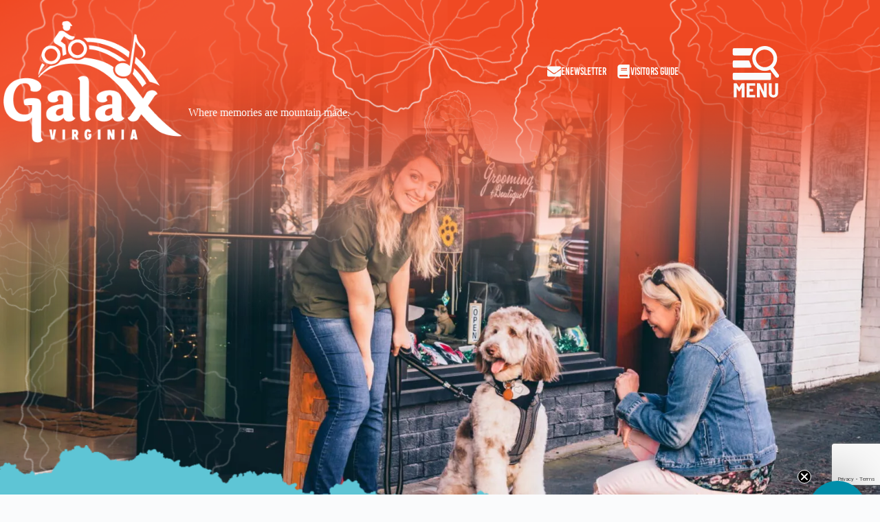

--- FILE ---
content_type: text/html; charset=UTF-8
request_url: https://visitgalax.com/business/tizzy-lizzy-grooming-boutique/
body_size: 54725
content:
<!doctype html>
<html lang="en-US">
<head>
	<div data-block="hook:5808"><article id="post-5808" class="post-5808"><div class="entry-content is-layout-constrained">
<!-- Google Tag Manager -->
<script>const _pni_gtm = (function(w,d,s,l,i){w[l]=w[l]||[];w[l].push({'gtm.start':
    (new Date()).getTime(),event:'gtm.js'});var f=d.getElementsByTagName(s)[0],
    j=d.createElement(s),dl=l!='dataLayer'?'&l='+l:'';j.async=true;j.src=
    'https://www.googletagmanager.com/gtm.js?id='+i+dl;f.parentNode.insertBefore(j,f);
    });
_pni_gtm(window,document,'script','dataLayer','GTM-MK6QXRRW');
_pni_gtm(window,document,'script','dataLayer','GTM-MRZTH8CR');
</script>
<!-- End Google Tag Manager -->

<meta name="p:domain_verify" content="3480361c3f3c619b07aae8404f49232f"/>
</div></article></div>
	<meta charset="UTF-8">
	<meta name="viewport" content="width=device-width, initial-scale=1, maximum-scale=5, viewport-fit=cover">
	<link rel="profile" href="https://gmpg.org/xfn/11">

	<style id="jetpack-boost-critical-css">@media all{[data-header*=kAbot2] .ct-header [data-row*=bottom]{--height:80px;background-color:var(--theme-palette-color-8);background-image:none;--theme-border-top:none;--theme-border-bottom:none;--theme-box-shadow:none}[data-header*=kAbot2] .ct-header [data-row*=bottom]>div{--theme-border-top:none;--theme-border-bottom:none}[data-header*=kAbot2] .ct-header [data-transparent-row=yes][data-row*=bottom]{background-color:rgba(255,255,255,0);background-image:none;--theme-border-top:none;--theme-border-bottom:none;--theme-box-shadow:none}[data-header*=kAbot2] .ct-header [data-transparent-row=yes][data-row*=bottom]>div{--theme-border-top:none;--theme-border-bottom:none}[data-header*=kAbot2] .ct-header [data-id=button]{--theme-icon-size:20px;--theme-button-background-initial-color:rgba(0,0,0,0);--margin:0px!important}[data-header*=kAbot2] .ct-header [data-id=button] [class*=ct-button]{--theme-button-text-transform:uppercase;--theme-button-font-size:15px}[data-header*=kAbot2] .ct-header [data-id=button] a{--theme-button-padding:0px}[data-header*=kAbot2] .ct-header [data-id=logo] .site-logo-container{--logo-max-height:178px}[data-header*=kAbot2] .ct-header [data-id=logo]{--margin:30px 0px 0px 5px!important}[data-header*=kAbot2] .ct-header [data-row*=middle]{--height:140px;background-color:#fff;background-image:none;--theme-border-top:none;--theme-border-bottom:none;--theme-box-shadow:0px 10px 20px rgba(44,62,80,0.05)}[data-header*=kAbot2] .ct-header [data-row*=middle]>div{--theme-border-top:none;--theme-border-bottom:none}[data-header*=kAbot2] .ct-header [data-transparent-row=yes][data-row*=middle]{background-color:rgba(255,255,255,0);background-image:none;--theme-border-top:none;--theme-border-bottom:none;--theme-box-shadow:none}[data-header*=kAbot2] .ct-header [data-transparent-row=yes][data-row*=middle]>div{--theme-border-top:none;--theme-border-bottom:none}[data-header*=kAbot2] #offcanvas{background-position:0 0;background-color:var(--theme-palette-color-1);background-image:linear-gradient(rgba(0,142,171,.5),rgba(0,142,171,.5)),url(https://visitgalax.com/app/uploads/2025/05/Section-Backgrounds2Dark-Teal-Leaf-bkgrnd.jpg);--panel-content-height:100%}[data-header*=kAbot2] #offcanvas .ct-toggle-close{--theme-icon-color:var(--theme-palette-color-7);--theme-icon-size:42px}[data-header*=kAbot2] .ct-header [data-id=text]{--max-width:100%;--theme-font-family:ct_font_avallon__alt,Sans-Serif;--theme-font-weight:400;--theme-font-size:40px;--theme-line-height:1.3;--theme-text-color:var(--theme-palette-color-7);--margin:120px 0px 0px 10px!important}[data-header*=kAbot2] [data-id=trigger]{--theme-icon-size:40px;--theme-icon-color:var(--theme-palette-color-7);--margin:0px 60px!important;--toggle-button-radius:3px}[data-header*=kAbot2] [data-id=trigger] .ct-label{--theme-font-weight:600;--theme-text-transform:uppercase;--theme-font-size:12px}[data-header*=kAbot2] [data-transparent-row=yes] [data-id=trigger]{--theme-icon-color:var(--theme-palette-color-7)}[data-header*=kAbot2] [data-id=content-block]{--margin:20px 0px 0px 0px!important}[data-header*=kAbot2] .ct-header [data-id=search-input]{--max-width:20%;--theme-form-field-background-initial-color:var(--theme-palette-color-7)}[data-header*=kAbot2] .ct-header [data-id=w-N1f9]{--theme-icon-size:20px;--theme-button-background-initial-color:rgba(0,0,0,0);--margin:0px!important}[data-header*=kAbot2] .ct-header [data-id=w-N1f9] [class*=ct-button]{--theme-button-font-size:15px}[data-header*=kAbot2] .ct-header{background-image:none}[data-header*=kAbot2] [data-transparent]{background-image:none}:root{--theme-font-family:"Barlow Semi Condensed",Sans-Serif;--theme-font-weight:400;--theme-text-transform:none;--theme-text-decoration:none;--theme-font-size:20px;--theme-line-height:1.65;--theme-letter-spacing:0em;--theme-button-font-family:ct_font_bebas__kai,Sans-Serif;--theme-button-font-weight:400;--theme-button-text-transform:uppercase;--theme-button-font-size:46px;--has-classic-forms:var(--true);--theme-form-field-border-initial-color:var(--theme-border-color);--theme-palette-color-1:#008eaa;--theme-palette-color-2:#fa4616;--theme-palette-color-3:#279f00;--theme-palette-color-4:#192a3d;--theme-palette-color-5:#e1e8ed;--theme-palette-color-6:#f2f5f7;--theme-palette-color-7:#FAFBFC;--theme-palette-color-8:#ffffff;--theme-palette-color-9:#F04923;--theme-palette-color-10:#018EAA;--theme-palette-color-11:#5Fc6D6;--theme-palette-color-12:#F9B286;--theme-palette-color-13:#CAE8ED;--theme-text-color:var(--theme-palette-color-4);--theme-link-initial-color:var(--theme-palette-color-1);--theme-border-color:var(--theme-palette-color-5);--theme-content-spacing:1.5em;--theme-button-min-height:40px;--theme-button-shadow:none;--theme-button-text-initial-color:#ffffff;--theme-button-background-initial-color:var(--theme-palette-color-1);--theme-button-border:none;--theme-button-padding:10px 20px;--theme-normal-container-max-width:1290px;--theme-container-edge-spacing:90vw;--theme-wide-offset:130px}body{background-color:var(--theme-palette-color-7);background-image:none}[data-prefix=business_single] [class*=ct-container]>article[class*=post]{--has-boxed:var(--false);--has-wide:var(--true)}@media (max-width:999.98px){[data-header*=kAbot2] .ct-header [data-id=logo] .site-logo-container{--logo-max-height:168px}[data-header*=kAbot2] .ct-header [data-id=logo]{--margin:10px 0px!important;--horizontal-alignment:center}[data-header*=kAbot2] .ct-header [data-id=text]{--theme-font-size:30px;--margin:20px 0px 0px 0px!important;--horizontal-alignment:left}[data-header*=kAbot2] [data-id=content-block]{--margin:60px 0px 0px 0px!important}[data-header*=kAbot2] .ct-header [data-id=search-input]{--max-width:90%;--margin:60px 0px 20px 0px!important}}@media (max-width:689.98px){[data-header*=kAbot2] .ct-header [data-id=logo] .site-logo-container{--logo-max-height:150px}[data-header*=kAbot2] .ct-header [data-id=logo]{--margin:10px 30px!important}[data-header*=kAbot2] .ct-header [data-row*=middle]{--height:150px}[data-header*=kAbot2] .ct-header [data-id=text]{--theme-font-size:25px;--margin:0px 0px 0px 10px!important}[data-header*=kAbot2] .ct-header [data-id=search-input]{--max-width:100%}:root{--theme-button-font-size:24px}}}@media all{.wp-block-eedee-block-gutenslider.gs-frontend.content-fixed .swiper,.wp-block-eedee-block-gutenslider.gs-frontend.content-fixed .wp-block-eedee-gutenslider__content{grid-area:1/1}}@media all{.stk-block>:where(:not(.stk-row,.stk-inner-blocks,.stk--svg-wrapper,.stk-block-number-box__text)){flex:1}.stk--svg-wrapper{display:inline-block;position:relative}.stk--svg-wrapper>.stk--inner-svg{display:flex;z-index:1}.stk-block-icon{font-size:0}:root{--stk-block-margin-bottom:24px;--stk-icon-size:36px;--stk-icon-color:#a6a6a6}.entry-content .stk-block,.stk-block{margin-bottom:var(--stk-block-margin-bottom)}.stk--inner-svg{border-color:var(--stk-icon-color)}.stk--inner-svg svg:last-child:not(.ugb-custom-icon):not(.stk-custom-icon){height:var(--stk-icon-size);width:var(--stk-icon-size)}.stk--inner-svg svg:last-child:not(.ugb-custom-icon):not(.stk-custom-icon),.stk--inner-svg svg:last-child:not(.ugb-custom-icon):not(.stk-custom-icon) :is(g,path,rect,polygon,ellipse){fill:var(--stk-icon-color)}.stk-block{min-height:0}body.stk--is-blocksy-theme .stk-block{--stk-block-width-default-detected:var(--theme-block-max-width,var(--block-max-width));--stk-block-width-wide-detected:var(--theme-block-wide-max-width,var(--block-wide-max-width))}.stk-block{box-sizing:border-box;position:relative}.stk-block,:is(.entry-content,.site-content) .stk-block{margin-top:0}:root{--stk-block-width-default-detected:900px;--stk-block-width-wide-detected:80vw}.stk-block{text-align:start}.stk-block[class*=has-text-align-]{text-align:var(--stk-alignment-text-align,start)}.has-text-align-center{--stk-alignment-justify-content:center;--stk-alignment-text-align:center;--stk-alignment-margin-left:auto;--stk-alignment-margin-right:auto}.has-text-align-center,.has-text-align-left{text-align:var(--stk-alignment-text-align,start)}.has-text-align-left{--stk-alignment-justify-content:flex-start;--stk-alignment-text-align:start;--stk-alignment-margin-left:0;--stk-alignment-margin-right:auto}.stk-block{justify-content:var(--stk-alignment-justify-content);text-align:var(--stk-alignment-text-align,start);z-index:1}@supports (-webkit-touch-callout:inherit){.stk-block.stk-block{background-attachment:scroll!important}}.stk-block:after,.stk-block:not(.stk--has-background-overlay):before{content:none!important}.stk--has-background-overlay>:not(.stk-video-background){position:relative;z-index:3}}@media all{.wp-block-button__link{align-content:center;box-sizing:border-box;display:inline-block;height:100%;text-align:center;width:100%;word-break:break-word}:where(.wp-block-button__link){border-radius:9999px;box-shadow:none;padding:calc(.667em + 2px) calc(1.333em + 2px);text-decoration:none}.wp-block-buttons>.wp-block-button.has-custom-width{max-width:none}.wp-block-buttons>.wp-block-button.has-custom-width .wp-block-button__link{width:100%}.wp-block-buttons>.wp-block-button.wp-block-button__width-100{flex-basis:100%;width:100%}.wp-block-buttons{box-sizing:border-box}.wp-block-buttons>.wp-block-button{display:inline-block;margin:0}.wp-block-columns{align-items:normal!important;box-sizing:border-box;display:flex;flex-wrap:wrap!important}@media (min-width:782px){.wp-block-columns{flex-wrap:nowrap!important}}@media (max-width:781px){.wp-block-columns:not(.is-not-stacked-on-mobile)>.wp-block-column{flex-basis:100%!important}}@media (min-width:782px){.wp-block-columns:not(.is-not-stacked-on-mobile)>.wp-block-column{flex-basis:0;flex-grow:1}}:where(.wp-block-columns){margin-bottom:1.75em}:where(.wp-block-columns.has-background){padding:1.25em 2.375em}.wp-block-column{flex-grow:1;min-width:0;overflow-wrap:break-word;word-break:break-word}.wp-block-cover{align-items:center;background-position:50%;box-sizing:border-box;display:flex;justify-content:center;min-height:430px;overflow:hidden;overflow:clip;padding:1em;position:relative}.wp-block-cover .has-background-dim:not([class*=-background-color]){background-color:#000}.wp-block-cover .wp-block-cover__background{bottom:0;left:0;opacity:.5;position:absolute;right:0;top:0}.wp-block-cover .wp-block-cover__inner-container{color:inherit;position:relative;width:100%}.wp-block-cover .wp-block-cover__image-background{border:none;bottom:0;box-shadow:none;height:100%;left:0;margin:0;max-height:none;max-width:none;object-fit:cover;outline:0;padding:0;position:absolute;right:0;top:0;width:100%}:where(.wp-block-cover:not(.has-text-color)){color:#fff}:where(.wp-block-cover.is-light:not(.has-text-color)){color:#000}:root :where(.wp-block-cover p:not(.has-text-color)){color:inherit}.wp-block-group{box-sizing:border-box}:where(.wp-block-group.wp-block-group-is-layout-constrained){position:relative}.wp-block-image img{box-sizing:border-box;height:auto;max-width:100%;vertical-align:bottom}ul{box-sizing:border-box}.wp-block-navigation{position:relative;--navigation-layout-direction:row;--navigation-layout-wrap:wrap;--navigation-layout-justify:flex-start;--navigation-layout-align:center}.wp-block-navigation ul{margin-bottom:0;margin-left:0;margin-top:0;padding-left:0}.wp-block-navigation ul,.wp-block-navigation ul li{list-style:none;padding:0}.wp-block-navigation .wp-block-navigation-item{align-items:center;display:flex;position:relative}.wp-block-navigation .wp-block-navigation-item__content{display:block}.wp-block-navigation .wp-block-navigation-item__content.wp-block-navigation-item__content{color:inherit}.wp-block-navigation :where(a){text-decoration:none}.wp-block-navigation .wp-block-navigation__submenu-icon{align-self:center;background-color:inherit;border:none;color:currentColor;display:inline-block;font-size:inherit;height:.6em;line-height:0;margin-left:.25em;padding:0;width:.6em}.wp-block-navigation .wp-block-navigation__submenu-icon svg{display:inline-block;stroke:currentColor;height:inherit;margin-top:.075em;width:inherit}.wp-block-navigation.is-vertical{--navigation-layout-direction:column;--navigation-layout-justify:initial;--navigation-layout-align:flex-start}.wp-block-navigation .has-child .wp-block-navigation__submenu-container{align-items:normal;background-color:inherit;color:inherit;display:flex;flex-direction:column;height:0;left:-1px;opacity:0;overflow:hidden;position:absolute;top:100%;visibility:hidden;width:0;z-index:2}.wp-block-navigation .has-child .wp-block-navigation__submenu-container>.wp-block-navigation-item>.wp-block-navigation-item__content{display:flex;flex-grow:1}.wp-block-navigation .has-child .wp-block-navigation__submenu-container .wp-block-navigation-item__content{margin:0}.wp-block-navigation-submenu{display:flex;position:relative}.wp-block-navigation-submenu .wp-block-navigation__submenu-icon svg{stroke:currentColor}button.wp-block-navigation-item__content{background-color:initial;border:none;color:currentColor;font-family:inherit;font-size:inherit;font-style:inherit;font-weight:inherit;letter-spacing:inherit;line-height:inherit;text-align:left;text-transform:inherit}.wp-block-navigation-item.open-on-click .wp-block-navigation-submenu__toggle{padding-left:0;padding-right:.85em}.wp-block-navigation-item.open-on-click .wp-block-navigation-submenu__toggle+.wp-block-navigation__submenu-icon{margin-left:-.6em}.wp-block-navigation__container{gap:inherit}:where(.wp-block-navigation .wp-block-navigation__submenu-container .wp-block-navigation-item a:not(.wp-element-button)){padding:.5em 1em}.wp-block-navigation:not(.has-background) .wp-block-navigation__submenu-container{background-color:#fff;border:1px solid #00000026}.wp-block-navigation__container{align-items:var(--navigation-layout-align,initial);display:flex;flex-direction:var(--navigation-layout-direction,initial);flex-wrap:var(--navigation-layout-wrap,wrap);justify-content:var(--navigation-layout-justify,initial);list-style:none;margin:0;padding-left:0}.wp-block-navigation__container:only-child{flex-grow:1}.wp-block-navigation .wp-block-navigation-item__label{overflow-wrap:break-word}.wp-block-navigation .wp-block-navigation-item{background-color:inherit}.entry-content{counter-reset:footnotes}.has-text-align-center{text-align:center}.has-text-align-left{text-align:left}.items-justified-left{justify-content:flex-start}.screen-reader-text{border:0;clip-path:inset(50%);height:1px;margin:-1px;overflow:hidden;padding:0;position:absolute;width:1px;word-wrap:normal!important}html :where(img[class*=wp-image-]){height:auto;max-width:100%}:where(figure){margin:0 0 1em}}@media all{:root{--theme-list-indent:2.5em;--true:initial;--false:"";--has-link-decoration:var(--true);--theme-container-width:min(100%,var(--theme-container-width-base));--theme-container-width-base:calc(var(--theme-container-edge-spacing,90vw) - var(--theme-frame-size,0px)*2)}html{-webkit-text-size-adjust:100%;scroll-behavior:smooth}body{overflow-x:hidden;overflow-wrap:break-word;-moz-osx-font-smoothing:grayscale;-webkit-font-smoothing:antialiased}*,::after,::before{box-sizing:border-box}body,button,figure,form,li,p,ul{margin:0;padding:0;border:none;font:inherit}input{margin:0}strong{font-weight:700}img{height:auto;max-width:100%;vertical-align:middle}figure{display:block}iframe{max-width:100%}dt{font-weight:600}body{color:var(--theme-text-color)}@media (max-width:689.98px){.ct-hidden-sm{display:none!important}}@media (min-width:690px) and (max-width:999.98px){.ct-hidden-md{display:none!important}}@media (min-width:1000px){.ct-hidden-lg{display:none!important}}.screen-reader-text{background:rgba(0,0,0,0)}.ct-header-text,.ct-label,body{font-family:var(--theme-font-family);font-size:var(--theme-font-size);font-weight:var(--theme-font-weight);font-style:var(--theme-font-style,inherit);line-height:var(--theme-line-height);letter-spacing:var(--theme-letter-spacing);text-transform:var(--theme-text-transform);-webkit-text-decoration:var(--theme-text-decoration);text-decoration:var(--theme-text-decoration)}.screen-reader-text{position:absolute!important;word-wrap:normal!important;overflow-wrap:normal!important;width:1px;height:1px;border:0;padding:0;margin:-1px;overflow:hidden;-webkit-clip-path:inset(50%);clip-path:inset(50%);clip:rect(1px,1px,1px,1px)}p{margin-block-end:var(--theme-content-spacing)}ul{padding-inline-start:var(--theme-list-indent);margin-block-end:var(--theme-content-spacing)}:is(.is-layout-flow,.is-layout-constrained)>:where(:not(h1,h2,h3,h4,h5,h6)){margin-block-start:0;margin-block-end:var(--theme-content-spacing)}.wp-block-columns:last-child,ul li:last-child,ul:last-child{margin-bottom:0}.ct-icon,.ct-icon-container svg{width:var(--theme-icon-size,15px);height:var(--theme-icon-size,15px);fill:var(--theme-icon-color,var(--theme-text-color))}.ct-icon,.ct-icon-container{position:relative}.ct-icon-container{display:flex;align-items:center;justify-content:center}a{color:var(--theme-link-initial-color);-webkit-text-decoration:var(--has-link-decoration,var(--theme-text-decoration,none));text-decoration:var(--has-link-decoration,var(--theme-text-decoration,none))}[data-link=type-2] .entry-content p>a{--theme-text-decoration:underline}.ct-ajax-loader{position:absolute;inset:0;z-index:0;margin:auto;display:flex;border-radius:100%;width:var(--loader-size,20px);height:var(--loader-size,20px);color:var(--loader-color,#c5cbd0)}[data-label=right] .ct-label{order:2;margin-inline-start:.7em}input:is([type=url],[type=tel],[type=text],[type=time],[type=date],[type=datetime],[type=datetime-local],[type=email],[type=number],[type=search],[type=password]){font-family:var(--theme-form-font-family);font-size:var(--theme-form-font-size,16px);font-weight:var(--theme-form-font-weight);font-style:var(--theme-form-font-style,inherit);line-height:var(--theme-form-line-height);letter-spacing:var(--theme-form-letter-spacing);text-transform:var(--theme-form-text-transform);-webkit-text-decoration:var(--theme-form-text-decoration);text-decoration:var(--theme-form-text-decoration)}input:is([type=url],[type=tel],[type=text],[type=time],[type=date],[type=datetime],[type=datetime-local],[type=email],[type=number],[type=search],[type=password]){-webkit-appearance:none;appearance:none;width:var(--has-width,var(--theme-form-field-width,100%));height:var(--has-height,var(--theme-form-field-height,40px));color:var(--theme-form-text-initial-color,var(--theme-text-color));padding:var(--has-classic-forms,var(--theme-form-field-padding,0 15px));border-width:var(--theme-form-field-border-width,1px);border-style:var(--theme-form-field-border-style,solid);border-color:var(--theme-form-field-border-initial-color);border-radius:var(--has-classic-forms,var(--theme-form-field-border-radius,3px));background-color:var(--has-classic-forms,var(--theme-form-field-background-initial-color))}input:is([type=url],[type=tel],[type=text],[type=time],[type=date],[type=datetime],[type=datetime-local],[type=email],[type=number],[type=search],[type=password])::placeholder{opacity:.6;color:inherit}.ct-button,.wp-block-button__link,.wp-element-button,[type=submit]{display:inline-flex;align-items:center;justify-content:center;min-height:var(--theme-button-min-height);padding:var(--theme-button-padding);border:none;-webkit-appearance:none;appearance:none;text-align:center;border-radius:var(--theme-button-border-radius,3px);--has-link-decoration:var(--false)}.ct-button,.wp-block-button__link,.wp-element-button,[type=submit]{position:relative;color:var(--theme-button-text-initial-color);border:var(--theme-button-border);background-color:var(--theme-button-background-initial-color)}@media (hover:hover){@supports (filter:blur()){.ct-button:before,.wp-block-button__link:before,.wp-element-button:before,[type=submit]:before{display:var(--theme-button-shadow,block);position:absolute;z-index:-1;content:"";inset-inline:10px;inset-block:12px 0;opacity:0;border-radius:inherit;background:inherit;filter:blur(11px)}}}.ct-button,.wp-block-button__link,.wp-element-button,[type=submit]{font-family:var(--theme-button-font-family,var(--theme-font-family));font-size:var(--theme-button-font-size);font-weight:var(--theme-button-font-weight);font-style:var(--theme-button-font-style);line-height:var(--theme-button-line-height);letter-spacing:var(--theme-button-letter-spacing);text-transform:var(--theme-button-text-transform);-webkit-text-decoration:var(--theme-button-text-decoration);text-decoration:var(--theme-button-text-decoration)}[class*=ct-toggle]{display:flex;align-items:center;justify-content:center;position:var(--toggle-button-position,relative);z-index:var(--toggle-button-z-index,initial);-webkit-appearance:none;appearance:none;width:var(--toggle-button-size);height:var(--toggle-button-size);flex:0 0 var(--toggle-button-size);margin-block:var(--toggle-button-margin-block,initial);margin-inline:var(--toggle-button-margin-start,auto) var(--toggle-button-margin-end,0);padding:var(--toggle-button-padding,0)!important;box-shadow:var(--toggle-button-shadow,none)!important;border-radius:var(--toggle-button-radius,0)!important;border-width:var(--toggle-button-border-width,0)!important;border-style:var(--toggle-button-border-style,solid)!important;border-color:var(--toggle-button-border-color,transparent)!important;background:var(--toggle-button-background,transparent)!important}[class*=ct-toggle] svg{transform:var(--toggle-icon-transform)}[class*=ct-toggle-close]{top:var(--toggle-button-top,initial);inset-inline-end:var(--toggle-button-inset-end,0);--theme-icon-size:12px;--theme-icon-color:rgba(255,255,255,0.7)}[class*=ct-toggle-close]:not([data-type=type-1]){--toggle-button-size:33px;--toggle-button-radius:5px}[class*=ct-toggle-close][data-type=type-3]{--toggle-button-background:rgba(0,0,0,0.5)}#header{position:relative;z-index:50}@media (max-width:999.98px){#header [data-device=desktop]{display:none}}@media (min-width:1000px){#header [data-device=mobile]{display:none}}#header [data-row]{position:var(--position,relative);box-shadow:var(--theme-box-shadow);border-top:var(--theme-border-top);border-bottom:var(--theme-border-bottom);-webkit-backdrop-filter:blur(var(--theme-backdrop-blur));backdrop-filter:blur(var(--theme-backdrop-blur))}#header [data-row]>div{min-height:var(--shrink-height,var(--height));border-top:var(--theme-border-top);border-bottom:var(--theme-border-bottom)}#header [data-row*=middle]{z-index:2}#header [data-row*=bottom]{z-index:1}#header [data-column]{min-height:inherit}#header [data-column=end],#header [data-column=start]{min-width:0}#header [data-items]{width:100%}#header [data-column-set="2"]>div{display:grid;grid-template-columns:auto auto}[data-placements]{display:grid}[data-column=end]>[data-items=primary]{justify-content:flex-end}#header [data-items]{display:flex;align-items:center;min-width:0}#header [data-items]>*{margin:var(--margin,0 10px)}[data-column=start] [data-items=primary]>:first-child{--margin:0 10px 0 0}[data-column=end] [data-items=primary]>:last-child{--margin:0 0 0 10px}.ct-header-cta,.ct-header-text{display:flex;align-items:var(--align-items,center)}.ct-header-trigger{--theme-link-initial-color:var(--theme-text-color)}.ct-header-trigger .ct-label{color:var(--theme-link-initial-color)}.ct-header-text{color:var(--theme-text-color);text-align:var(--horizontal-alignment)}.ct-header-text[data-width=stretch]{width:100%;max-width:var(--max-width)}.ct-header-text .entry-content{width:100%}.ct-header-trigger .ct-icon rect{transform-origin:50% 50%}.site-branding{display:flex;text-align:var(--horizontal-alignment)}.site-branding:not([data-logo=top]){align-items:center}.site-logo-container{position:relative;line-height:0;height:var(--logo-shrink-height,var(--logo-max-height,50px))}.site-logo-container img{width:auto;max-width:initial;object-fit:contain}.site-logo-container img{height:inherit;vertical-align:initial}.ct-header-cta{flex-shrink:0;--theme-button-line-height:1.3;--theme-icon-color:currentColor}.ct-header-cta a{gap:.5em}.ct-header-cta [data-size=small]{--theme-button-min-height:34px;--theme-button-padding:5px 15px;--theme-button-font-size:13px}#offcanvas .ct-panel-content-inner{--margin:0 0 20px 0}#offcanvas .ct-panel-content-inner>*{margin:var(--margin)}#offcanvas .ct-panel-content-inner>:first-child{margin-top:0}#offcanvas .ct-panel-content-inner>:last-child{margin-bottom:0}@media (max-width:999.98px){#offcanvas [data-device=desktop]{display:none}}@media (min-width:1000px){#offcanvas [data-device=mobile]{display:none}}@media (max-width:999.98px){[data-device=mobile][data-transparent]{position:absolute;top:0;left:0;right:0}}@media (min-width:1000px){[data-device=desktop][data-transparent]{position:absolute;top:0;left:0;right:0}}.ct-search-form{position:relative;display:flex;isolation:isolate;--theme-link-initial-color:var(--theme-text-color)}.ct-search-form input{z-index:2}.ct-search-form input::-webkit-search-cancel-button{-webkit-appearance:none}.ct-search-form[data-form-controls=inside] .wp-element-button{transform:none;box-shadow:none;border-radius:var(--has-classic-forms,var(--theme-form-field-border-radius,3px));border-start-start-radius:0;border-end-start-radius:0;border-width:var(--theme-form-field-border-width,1px);border-style:var(--theme-form-field-border-style,solid);border-color:var(--theme-form-field-border-initial-color);--theme-icon-size:13px;--theme-button-text-initial-color:var(--theme-text-color);--theme-button-background-initial-color:var(--has-classic-forms,var(--theme-form-field-background-initial-color))}.ct-search-form[data-form-controls=inside]:not([data-taxonomy-filter=true]) [data-button*=icon]{border-inline-start:0}.ct-search-form[data-form-controls=inside] input{border-inline-end:0;border-start-end-radius:0;border-end-end-radius:0}.ct-search-form .ct-search-form-controls{display:flex;z-index:2}.ct-search-form .wp-element-button{white-space:nowrap;--theme-button-min-height:var(--search-button-size,var(--theme-form-field-height,40px))}.ct-search-form .wp-element-button[data-button*=icon]{padding:initial;width:var(--search-button-size,var(--theme-form-field-height,40px));--theme-icon-color:currentColor}.ct-search-form .ct-ajax-loader{opacity:0;--loader-size:18px}.ct-panel{flex-direction:column;position:fixed;z-index:999999;inset:var(--admin-bar,0px) 0 0 0;opacity:0;display:none}.ct-panel-actions{display:flex;align-items:center;padding-inline:var(--panel-padding,35px)}@media (max-width:689.98px){.ct-panel-actions{padding-top:20px}}@media (min-width:690px){.ct-panel-actions{padding-top:30px}}.ct-panel-actions .ct-toggle-close{--toggle-button-padding:10px;--toggle-button-margin-end:-10px;--toggle-button-margin-block:-10px}.ct-panel-content{flex:1;min-height:0;display:flex;flex-direction:column;justify-content:var(--vertical-alignment,flex-start)}.ct-panel-content-inner{display:flex;flex-direction:column;align-items:var(--horizontal-alignment,flex-start);height:var(--panel-content-height,auto);overflow-y:auto;padding:var(--panel-padding,35px)}#main-container{display:flex;flex-direction:column;position:relative;min-height:calc(100vh - var(--admin-bar,0px) - var(--theme-frame-size,0px)*2);overflow:hidden;overflow:clip}#main-container .site-main{flex-grow:1}[class*=ct-container]{margin-inline:auto}.ct-container{width:var(--theme-container-width)}.ct-container{max-width:var(--theme-normal-container-max-width)}.ct-container-fluid{width:calc(var(--theme-container-edge-spacing) - var(--theme-frame-size,0px)*2)}@media (min-width:1000px){.ct-container-fluid{--theme-container-edge-spacing:calc(100vw - 60px)}}.is-layout-constrained>:where(:not(.alignleft):not(.alignright):not(.alignfull)){width:var(--theme-block-width)}[data-block-structure=custom]{width:100%}[data-content=normal]>article{--theme-block-width:var(--has-wide,var(--theme-container-width));--theme-block-max-width:var(--has-wide,var(--theme-normal-container-max-width));--theme-block-wide-max-width:var(--has-wide,calc(var(--theme-normal-container-max-width) + var(--theme-wide-offset)*2));--theme-boxed-content-max-width:var(--theme-normal-container-max-width)}[class*=ct-container]>article{--has-boxed-structure:var(--has-boxed);--wp--style--global--content-size:var(--theme-block-max-width);--wp--style--global--wide-size:var(--theme-block-wide-max-width);border:var(--has-boxed,var(--theme-boxed-content-border));padding:var(--has-boxed,var(--theme-boxed-content-spacing));box-shadow:var(--has-boxed,var(--theme-boxed-content-box-shadow));border-radius:var(--has-boxed,var(--theme-boxed-content-border-radius));margin-inline:var(--has-boxed-structure,auto);width:var(--has-boxed-structure,var(--theme-container-width));max-width:var(--has-boxed-structure,var(--theme-boxed-content-max-width))}.entry-content:after{display:table;clear:both;content:""}:root :where(p.has-background,.wp-block-group.has-background){padding:var(--theme-content-spacing)}}@media all{.ct-share-box a{display:flex;justify-content:center}.ct-share-box:is([data-type=type-2],[data-type=type-3])>div{display:inline-flex;flex-wrap:wrap;gap:var(--items-spacing,15px)}}@media all{.ct-header .ct-search-box{width:100%;max-width:var(--max-width,250px)}}@media all{.ct-popup-inner{position:fixed;z-index:999999;width:100%;height:var(--popup-height);max-width:min(var(--popup-max-width,400px),calc(100vw - var(--popup-edges-offset,25px)*2));max-height:min(var(--popup-max-height,var(--viewport-height,100vh)),calc(var(--viewport-height,100vh) - var(--popup-edges-offset,25px)*2))}@supports (height:100dvh){.ct-popup-inner{--viewport-height:100dvh}}.ct-popup-inner>article{display:flex;flex-direction:column;height:100%;max-height:inherit;box-shadow:var(--popup-box-shadow);border-radius:var(--popup-border-radius,7px);-webkit-backface-visibility:hidden}.ct-popup-inner .ct-popup-content{width:100%;border-radius:inherit;padding:var(--popup-padding,30px);overflow-y:var(--popup-overflow-y,visible);overflow-x:var(--popup-overflow-x,visible);-webkit-backface-visibility:hidden}[data-popup-size=medium]{--popup-max-width:600px}[data-popup-position*=center] .ct-popup-inner{inset-inline:var(--popup-edges-offset,25px);margin-inline:auto}[data-popup-position*=middle] .ct-popup-inner{top:50%;transform:translateY(-50%)}[data-popup-overflow=scroll]{--popup-overflow-y:auto;--popup-overflow-x:hidden}[data-popup-backdrop]{position:fixed;z-index:999999}[data-popup-backdrop=yes]{inset:0}[data-popup-animation]{opacity:var(--opacity,0);visibility:var(--visibility,hidden)}[data-popup-animation] .ct-popup-inner>article{transform:translateX(var(--translate-x,0)) translateY(var(--translate-y,0)) scale(var(--scale,1))}.ct-popup .ct-toggle-close{--toggle-button-position:absolute;--toggle-button-z-index:10;--theme-icon-size:10px;--toggle-button-size:28px;--toggle-button-radius:100%}.ct-popup .ct-toggle-close[data-location=outside]{top:-14px;--toggle-button-inset-end:-14px}}@media all{.entry-content>:last-child,.is-layout-constrained>:last-child,.is-layout-flow>:last-child{margin-bottom:24px}:where(body .is-layout-constrained)>:last-child:last-child{margin-block-end:24px}}@media all{.wp-block-button{border:none!important;border-radius:10px!important}.wp-block-button>.wp-element-button{background:0 0;color:var(--paletteColor1,#008eaa)}.wp-block-button.is-style-button-secondary-alt{border:none!important;border-radius:10px!important}.wp-block-button.is-style-button-secondary-alt>.wp-element-button{background:var(--paletteColor2,#fa4616);color:var(--paletteColor8,#fff)}}</style><meta name='robots' content='index, follow, max-image-preview:large, max-snippet:-1, max-video-preview:-1' />

	<!-- This site is optimized with the Yoast SEO plugin v26.7 - https://yoast.com/wordpress/plugins/seo/ -->
	<title>Tizzy Lizzy Grooming &amp; Boutique | Visit Galax, VA</title>
	<meta name="description" content="Pet grooming service and boutique for 4 legged friends and humans. Local artist wares for sale in the boutique." />
	<link rel="canonical" href="https://visitgalax.com/business/tizzy-lizzy-grooming-boutique/" />
	<script type="application/ld+json" class="yoast-schema-graph">{"@context":"https://schema.org","@graph":[{"@type":"WebPage","@id":"https://visitgalax.com/business/tizzy-lizzy-grooming-boutique/","url":"https://visitgalax.com/business/tizzy-lizzy-grooming-boutique/","name":"Tizzy Lizzy Grooming & Boutique | Visit Galax, VA","isPartOf":{"@id":"https://visitgalax.com/#website"},"primaryImageOfPage":{"@id":"https://visitgalax.com/business/tizzy-lizzy-grooming-boutique/#primaryimage"},"image":{"@id":"https://visitgalax.com/business/tizzy-lizzy-grooming-boutique/#primaryimage"},"thumbnailUrl":"https://visitgalax.com/app/uploads/2023/06/IMG_5316-1.jpg","datePublished":"2023-06-08T05:36:19+00:00","dateModified":"2024-02-23T18:47:14+00:00","description":"Pet grooming service and boutique for 4 legged friends and humans. Local artist wares for sale in the boutique.","breadcrumb":{"@id":"https://visitgalax.com/business/tizzy-lizzy-grooming-boutique/#breadcrumb"},"inLanguage":"en-US","potentialAction":[{"@type":"ReadAction","target":["https://visitgalax.com/business/tizzy-lizzy-grooming-boutique/"]}]},{"@type":"ImageObject","inLanguage":"en-US","@id":"https://visitgalax.com/business/tizzy-lizzy-grooming-boutique/#primaryimage","url":"https://visitgalax.com/app/uploads/2023/06/IMG_5316-1.jpg","contentUrl":"https://visitgalax.com/app/uploads/2023/06/IMG_5316-1.jpg","width":1920,"height":1522},{"@type":"BreadcrumbList","@id":"https://visitgalax.com/business/tizzy-lizzy-grooming-boutique/#breadcrumb","itemListElement":[{"@type":"ListItem","position":1,"name":"Directory","item":"https://visitgalax.com/directory/"},{"@type":"ListItem","position":2,"name":"Shopping","item":"https://visitgalax.com/business-category/shopping/"},{"@type":"ListItem","position":3,"name":"Specialty Shops","item":"https://visitgalax.com/business-category/shopping/specialty-shops/"},{"@type":"ListItem","position":4,"name":"Tizzy Lizzy Grooming &#038; Boutique"}]},{"@type":"WebSite","@id":"https://visitgalax.com/#website","url":"https://visitgalax.com/","name":"Visit Galax, VA","description":"Adventure is mountain made in Galax!","publisher":{"@id":"https://visitgalax.com/#organization"},"alternateName":"Galax City Tourism","potentialAction":[{"@type":"SearchAction","target":{"@type":"EntryPoint","urlTemplate":"https://visitgalax.com/?s={search_term_string}"},"query-input":{"@type":"PropertyValueSpecification","valueRequired":true,"valueName":"search_term_string"}}],"inLanguage":"en-US"},{"@type":"Organization","@id":"https://visitgalax.com/#organization","name":"Visit Galax, VA","url":"https://visitgalax.com/","logo":{"@type":"ImageObject","inLanguage":"en-US","@id":"https://visitgalax.com/#/schema/logo/image/","url":"https://visitgalax.com/app/uploads/2023/08/web-logo@3x.png","contentUrl":"https://visitgalax.com/app/uploads/2023/08/web-logo@3x.png","width":458,"height":314,"caption":"Visit Galax, VA"},"image":{"@id":"https://visitgalax.com/#/schema/logo/image/"},"sameAs":["https://www.facebook.com/VisitGalaxCity/"]}]}</script>
	<!-- / Yoast SEO plugin. -->


<link rel='dns-prefetch' href='//www.google.com' />
<link rel='dns-prefetch' href='//cdn.jsdelivr.net' />
<link rel='dns-prefetch' href='//use.fontawesome.com' />
<link rel="alternate" type="application/rss+xml" title="Visit Galax, VA &raquo; Feed" href="https://visitgalax.com/feed/" />
<link rel="alternate" title="oEmbed (JSON)" type="application/json+oembed" href="https://visitgalax.com/wp-json/oembed/1.0/embed?url=https%3A%2F%2Fvisitgalax.com%2Fbusiness%2Ftizzy-lizzy-grooming-boutique%2F" />
<link rel="alternate" title="oEmbed (XML)" type="text/xml+oembed" href="https://visitgalax.com/wp-json/oembed/1.0/embed?url=https%3A%2F%2Fvisitgalax.com%2Fbusiness%2Ftizzy-lizzy-grooming-boutique%2F&#038;format=xml" />
<style id='wp-img-auto-sizes-contain-inline-css'>
img:is([sizes=auto i],[sizes^="auto," i]){contain-intrinsic-size:3000px 1500px}
/*# sourceURL=wp-img-auto-sizes-contain-inline-css */
</style>
<noscript><link rel='stylesheet' id='blocksy-dynamic-global-css' href='https://visitgalax.com/app/uploads/blocksy/css/global.css?ver=14308' media='all' />
</noscript><link data-media="all" onload="this.media=this.dataset.media; delete this.dataset.media; this.removeAttribute( &apos;onload&apos; );" rel='stylesheet' id='blocksy-dynamic-global-css' href='https://visitgalax.com/app/uploads/blocksy/css/global.css?ver=14308' media="not all" />
<noscript><link rel='stylesheet' id='wp-block-library-css' href='https://visitgalax.com/wp/wp-includes/css/dist/block-library/style.min.css?ver=6.9' media='all' />
</noscript><link data-media="all" onload="this.media=this.dataset.media; delete this.dataset.media; this.removeAttribute( &apos;onload&apos; );" rel='stylesheet' id='wp-block-library-css' href='https://visitgalax.com/wp/wp-includes/css/dist/block-library/style.min.css?ver=6.9' media="not all" />
<style id='acf-events-calendar-date-filter-block-style-inline-css'>
button.pni-block-acf-events-calendar-submit{font-size:1em}div.pni-date-ranges-container{padding-bottom:1em}.wp-block-acf-events-calendar-date-filter-block fieldset{padding:0}ul.pni-date-ranges{display:flex;flex-direction:row;gap:1em;justify-content:space-around;margin-left:auto;margin-right:auto;padding-bottom:1em;padding-top:1em}ul.pni-date-ranges li.active a{background:var(--theme-palette-color-2);color:var(--theme-palette-color-7);padding:.5em}

/*# sourceURL=https://visitgalax.com/app/plugins/acf-events-calendar/blocks/date-filter-block/build/date-filter-block/style-index.css */
</style>
<noscript><link rel='stylesheet' id='pni-acf-event-field-style-css' href='https://visitgalax.com/app/plugins/acf-events-calendar/blocks/event-field/event-field.css?ver=6.9' media='all' />
</noscript><link data-media="all" onload="this.media=this.dataset.media; delete this.dataset.media; this.removeAttribute( &apos;onload&apos; );" rel='stylesheet' id='pni-acf-event-field-style-css' href='https://visitgalax.com/app/plugins/acf-events-calendar/blocks/event-field/event-field.css?ver=6.9' media="not all" />
<style id='boldblocks-youtube-block-style-inline-css'>
.wp-block-boldblocks-youtube-block .visually-hidden{height:1px;overflow:hidden;position:absolute;white-space:nowrap;width:1px;clip:rect(0 0 0 0);clip-path:inset(50%)}.wp-block-boldblocks-youtube-block .yb-player{background-color:#000;background-position:50%;background-size:cover;contain:content;cursor:pointer;display:block;position:relative}.wp-block-boldblocks-youtube-block .yb-player:after{content:"";display:block;padding-bottom:var(--byeb--aspect-ratio,56.25%)}.wp-block-boldblocks-youtube-block .yb-player>iframe{border:0;height:100%;left:0;position:absolute;top:0;width:100%;z-index:1}.wp-block-boldblocks-youtube-block .yb-player.is-activated{cursor:unset}.wp-block-boldblocks-youtube-block .yb-player.is-activated>.yb-btn-play{display:none;opacity:0;pointer-events:none}.wp-block-boldblocks-youtube-block .yb-btn-play{all:unset;background-color:transparent;background-image:url("data:image/svg+xml;utf8,<svg xmlns=\"http://www.w3.org/2000/svg\" viewBox=\"0 0 68 48\"><path d=\"M66.52 7.74c-.78-2.93-2.49-5.41-5.42-6.19C55.79.13 34 0 34 0S12.21.13 6.9 1.55c-2.93.78-4.63 3.26-5.42 6.19C.06 13.05 0 24 0 24s.06 10.95 1.48 16.26c.78 2.93 2.49 5.41 5.42 6.19C12.21 47.87 34 48 34 48s21.79-.13 27.1-1.55c2.93-.78 4.64-3.26 5.42-6.19C67.94 34.95 68 24 68 24s-.06-10.95-1.48-16.26z\" fill=\"red\"/><path d=\"M45 24 27 14v20\" fill=\"white\"/></svg>");border:none;cursor:pointer;display:block;filter:grayscale(100%);height:48px;left:50%;margin:0;position:absolute;top:50%;transform:translate3d(-50%,-50%,0);transition:filter .1s cubic-bezier(0,0,.2,1);width:68px;z-index:1}.wp-block-boldblocks-youtube-block .yb-btn-play:focus,.wp-block-boldblocks-youtube-block .yb-player:hover>.yb-btn-play{filter:none}.wp-block-boldblocks-youtube-block figcaption{margin-bottom:1em;margin-top:.5em}

/*# sourceURL=https://visitgalax.com/app/plugins/better-youtube-embed-block/build/style-index.css */
</style>
<noscript><link rel='stylesheet' id='eedee-gutenslider-init-css' href='https://visitgalax.com/app/plugins/gutenslider/build/gutenslider-init.css?ver=1704305159' media='all' />
</noscript><link data-media="all" onload="this.media=this.dataset.media; delete this.dataset.media; this.removeAttribute( &apos;onload&apos; );" rel='stylesheet' id='eedee-gutenslider-init-css' href='https://visitgalax.com/app/plugins/gutenslider/build/gutenslider-init.css?ver=1704305159' media="not all" />
<style id='acf-business-directory-business-field-style-inline-css'>
.wp-block-create-block-business-field{background-color:#21759b;color:#fff;padding:2px}.acf-bd-map{min-height:600px}

/*# sourceURL=https://visitgalax.com/app/plugins/acf-business-directory/assets/build/business-field/style-index.css */
</style>
<style id='font-awesome-svg-styles-default-inline-css'>
.svg-inline--fa {
  display: inline-block;
  height: 1em;
  overflow: visible;
  vertical-align: -.125em;
}
/*# sourceURL=font-awesome-svg-styles-default-inline-css */
</style>
<noscript><link rel='stylesheet' id='font-awesome-svg-styles-css' href='https://visitgalax.com/app/uploads/font-awesome/v6.4.2/css/svg-with-js.css' media='all' />
</noscript><link data-media="all" onload="this.media=this.dataset.media; delete this.dataset.media; this.removeAttribute( &apos;onload&apos; );" rel='stylesheet' id='font-awesome-svg-styles-css' href='https://visitgalax.com/app/uploads/font-awesome/v6.4.2/css/svg-with-js.css' media="not all" />
<style id='font-awesome-svg-styles-inline-css'>
   .wp-block-font-awesome-icon svg::before,
   .wp-rich-text-font-awesome-icon svg::before {content: unset;}
/*# sourceURL=font-awesome-svg-styles-inline-css */
</style>
<style id='global-styles-inline-css'>
:root{--wp--preset--aspect-ratio--square: 1;--wp--preset--aspect-ratio--4-3: 4/3;--wp--preset--aspect-ratio--3-4: 3/4;--wp--preset--aspect-ratio--3-2: 3/2;--wp--preset--aspect-ratio--2-3: 2/3;--wp--preset--aspect-ratio--16-9: 16/9;--wp--preset--aspect-ratio--9-16: 9/16;--wp--preset--color--black: #000000;--wp--preset--color--cyan-bluish-gray: #abb8c3;--wp--preset--color--white: #ffffff;--wp--preset--color--pale-pink: #f78da7;--wp--preset--color--vivid-red: #cf2e2e;--wp--preset--color--luminous-vivid-orange: #ff6900;--wp--preset--color--luminous-vivid-amber: #fcb900;--wp--preset--color--light-green-cyan: #7bdcb5;--wp--preset--color--vivid-green-cyan: #00d084;--wp--preset--color--pale-cyan-blue: #8ed1fc;--wp--preset--color--vivid-cyan-blue: #0693e3;--wp--preset--color--vivid-purple: #9b51e0;--wp--preset--color--palette-color-1: var(--theme-palette-color-1, #008eaa);--wp--preset--color--palette-color-2: var(--theme-palette-color-2, #fa4616);--wp--preset--color--palette-color-3: var(--theme-palette-color-3, #279f00);--wp--preset--color--palette-color-4: var(--theme-palette-color-4, #192a3d);--wp--preset--color--palette-color-5: var(--theme-palette-color-5, #e1e8ed);--wp--preset--color--palette-color-6: var(--theme-palette-color-6, #f2f5f7);--wp--preset--color--palette-color-7: var(--theme-palette-color-7, #FAFBFC);--wp--preset--color--palette-color-8: var(--theme-palette-color-8, #ffffff);--wp--preset--color--palette-color-9: var(--theme-palette-color-9, #F04923);--wp--preset--color--palette-color-10: var(--theme-palette-color-10, #018EAA);--wp--preset--color--palette-color-11: var(--theme-palette-color-11, #5Fc6D6);--wp--preset--color--palette-color-12: var(--theme-palette-color-12, #F9B286);--wp--preset--color--palette-color-13: var(--theme-palette-color-13, #CAE8ED);--wp--preset--gradient--vivid-cyan-blue-to-vivid-purple: linear-gradient(135deg,rgb(6,147,227) 0%,rgb(155,81,224) 100%);--wp--preset--gradient--light-green-cyan-to-vivid-green-cyan: linear-gradient(135deg,rgb(122,220,180) 0%,rgb(0,208,130) 100%);--wp--preset--gradient--luminous-vivid-amber-to-luminous-vivid-orange: linear-gradient(135deg,rgb(252,185,0) 0%,rgb(255,105,0) 100%);--wp--preset--gradient--luminous-vivid-orange-to-vivid-red: linear-gradient(135deg,rgb(255,105,0) 0%,rgb(207,46,46) 100%);--wp--preset--gradient--very-light-gray-to-cyan-bluish-gray: linear-gradient(135deg,rgb(238,238,238) 0%,rgb(169,184,195) 100%);--wp--preset--gradient--cool-to-warm-spectrum: linear-gradient(135deg,rgb(74,234,220) 0%,rgb(151,120,209) 20%,rgb(207,42,186) 40%,rgb(238,44,130) 60%,rgb(251,105,98) 80%,rgb(254,248,76) 100%);--wp--preset--gradient--blush-light-purple: linear-gradient(135deg,rgb(255,206,236) 0%,rgb(152,150,240) 100%);--wp--preset--gradient--blush-bordeaux: linear-gradient(135deg,rgb(254,205,165) 0%,rgb(254,45,45) 50%,rgb(107,0,62) 100%);--wp--preset--gradient--luminous-dusk: linear-gradient(135deg,rgb(255,203,112) 0%,rgb(199,81,192) 50%,rgb(65,88,208) 100%);--wp--preset--gradient--pale-ocean: linear-gradient(135deg,rgb(255,245,203) 0%,rgb(182,227,212) 50%,rgb(51,167,181) 100%);--wp--preset--gradient--electric-grass: linear-gradient(135deg,rgb(202,248,128) 0%,rgb(113,206,126) 100%);--wp--preset--gradient--midnight: linear-gradient(135deg,rgb(2,3,129) 0%,rgb(40,116,252) 100%);--wp--preset--gradient--juicy-peach: linear-gradient(to right, #ffecd2 0%, #fcb69f 100%);--wp--preset--gradient--young-passion: linear-gradient(to right, #ff8177 0%, #ff867a 0%, #ff8c7f 21%, #f99185 52%, #cf556c 78%, #b12a5b 100%);--wp--preset--gradient--true-sunset: linear-gradient(to right, #fa709a 0%, #fee140 100%);--wp--preset--gradient--morpheus-den: linear-gradient(to top, #30cfd0 0%, #330867 100%);--wp--preset--gradient--plum-plate: linear-gradient(135deg, #667eea 0%, #764ba2 100%);--wp--preset--gradient--aqua-splash: linear-gradient(15deg, #13547a 0%, #80d0c7 100%);--wp--preset--gradient--love-kiss: linear-gradient(to top, #ff0844 0%, #ffb199 100%);--wp--preset--gradient--new-retrowave: linear-gradient(to top, #3b41c5 0%, #a981bb 49%, #ffc8a9 100%);--wp--preset--gradient--plum-bath: linear-gradient(to top, #cc208e 0%, #6713d2 100%);--wp--preset--gradient--high-flight: linear-gradient(to right, #0acffe 0%, #495aff 100%);--wp--preset--gradient--teen-party: linear-gradient(-225deg, #FF057C 0%, #8D0B93 50%, #321575 100%);--wp--preset--gradient--fabled-sunset: linear-gradient(-225deg, #231557 0%, #44107A 29%, #FF1361 67%, #FFF800 100%);--wp--preset--gradient--arielle-smile: radial-gradient(circle 248px at center, #16d9e3 0%, #30c7ec 47%, #46aef7 100%);--wp--preset--gradient--itmeo-branding: linear-gradient(180deg, #2af598 0%, #009efd 100%);--wp--preset--gradient--deep-blue: linear-gradient(to right, #6a11cb 0%, #2575fc 100%);--wp--preset--gradient--strong-bliss: linear-gradient(to right, #f78ca0 0%, #f9748f 19%, #fd868c 60%, #fe9a8b 100%);--wp--preset--gradient--sweet-period: linear-gradient(to top, #3f51b1 0%, #5a55ae 13%, #7b5fac 25%, #8f6aae 38%, #a86aa4 50%, #cc6b8e 62%, #f18271 75%, #f3a469 87%, #f7c978 100%);--wp--preset--gradient--purple-division: linear-gradient(to top, #7028e4 0%, #e5b2ca 100%);--wp--preset--gradient--cold-evening: linear-gradient(to top, #0c3483 0%, #a2b6df 100%, #6b8cce 100%, #a2b6df 100%);--wp--preset--gradient--mountain-rock: linear-gradient(to right, #868f96 0%, #596164 100%);--wp--preset--gradient--desert-hump: linear-gradient(to top, #c79081 0%, #dfa579 100%);--wp--preset--gradient--ethernal-constance: linear-gradient(to top, #09203f 0%, #537895 100%);--wp--preset--gradient--happy-memories: linear-gradient(-60deg, #ff5858 0%, #f09819 100%);--wp--preset--gradient--grown-early: linear-gradient(to top, #0ba360 0%, #3cba92 100%);--wp--preset--gradient--morning-salad: linear-gradient(-225deg, #B7F8DB 0%, #50A7C2 100%);--wp--preset--gradient--night-call: linear-gradient(-225deg, #AC32E4 0%, #7918F2 48%, #4801FF 100%);--wp--preset--gradient--mind-crawl: linear-gradient(-225deg, #473B7B 0%, #3584A7 51%, #30D2BE 100%);--wp--preset--gradient--angel-care: linear-gradient(-225deg, #FFE29F 0%, #FFA99F 48%, #FF719A 100%);--wp--preset--gradient--juicy-cake: linear-gradient(to top, #e14fad 0%, #f9d423 100%);--wp--preset--gradient--rich-metal: linear-gradient(to right, #d7d2cc 0%, #304352 100%);--wp--preset--gradient--mole-hall: linear-gradient(-20deg, #616161 0%, #9bc5c3 100%);--wp--preset--gradient--cloudy-knoxville: linear-gradient(120deg, #fdfbfb 0%, #ebedee 100%);--wp--preset--gradient--soft-grass: linear-gradient(to top, #c1dfc4 0%, #deecdd 100%);--wp--preset--gradient--saint-petersburg: linear-gradient(135deg, #f5f7fa 0%, #c3cfe2 100%);--wp--preset--gradient--everlasting-sky: linear-gradient(135deg, #fdfcfb 0%, #e2d1c3 100%);--wp--preset--gradient--kind-steel: linear-gradient(-20deg, #e9defa 0%, #fbfcdb 100%);--wp--preset--gradient--over-sun: linear-gradient(60deg, #abecd6 0%, #fbed96 100%);--wp--preset--gradient--premium-white: linear-gradient(to top, #d5d4d0 0%, #d5d4d0 1%, #eeeeec 31%, #efeeec 75%, #e9e9e7 100%);--wp--preset--gradient--clean-mirror: linear-gradient(45deg, #93a5cf 0%, #e4efe9 100%);--wp--preset--gradient--wild-apple: linear-gradient(to top, #d299c2 0%, #fef9d7 100%);--wp--preset--gradient--snow-again: linear-gradient(to top, #e6e9f0 0%, #eef1f5 100%);--wp--preset--gradient--confident-cloud: linear-gradient(to top, #dad4ec 0%, #dad4ec 1%, #f3e7e9 100%);--wp--preset--gradient--glass-water: linear-gradient(to top, #dfe9f3 0%, white 100%);--wp--preset--gradient--perfect-white: linear-gradient(-225deg, #E3FDF5 0%, #FFE6FA 100%);--wp--preset--font-size--small: 13px;--wp--preset--font-size--medium: 20px;--wp--preset--font-size--large: clamp(22px, 1.375rem + ((1vw - 3.2px) * 0.625), 30px);--wp--preset--font-size--x-large: clamp(30px, 1.875rem + ((1vw - 3.2px) * 1.563), 50px);--wp--preset--font-size--xx-large: clamp(45px, 2.813rem + ((1vw - 3.2px) * 2.734), 80px);--wp--preset--font-family--laila: Laila;--wp--preset--font-family--barlow-semi-condensed: Barlow Semi Condensed;--wp--preset--font-family--cedarville-cursive: Cedarville Cursive;--wp--preset--font-family--bebas-kai: ct_font_bebas__kai;--wp--preset--font-family--avallon-alt: ct_font_avallon__alt;--wp--preset--spacing--20: 0.44rem;--wp--preset--spacing--30: 0.67rem;--wp--preset--spacing--40: 1rem;--wp--preset--spacing--50: 1.5rem;--wp--preset--spacing--60: 2.25rem;--wp--preset--spacing--70: 3.38rem;--wp--preset--spacing--80: 5.06rem;--wp--preset--shadow--natural: 6px 6px 9px rgba(0, 0, 0, 0.2);--wp--preset--shadow--deep: 12px 12px 50px rgba(0, 0, 0, 0.4);--wp--preset--shadow--sharp: 6px 6px 0px rgba(0, 0, 0, 0.2);--wp--preset--shadow--outlined: 6px 6px 0px -3px rgb(255, 255, 255), 6px 6px rgb(0, 0, 0);--wp--preset--shadow--crisp: 6px 6px 0px rgb(0, 0, 0);}:root { --wp--style--global--content-size: var(--theme-block-max-width);--wp--style--global--wide-size: var(--theme-block-wide-max-width); }:where(body) { margin: 0; }.wp-site-blocks > .alignleft { float: left; margin-right: 2em; }.wp-site-blocks > .alignright { float: right; margin-left: 2em; }.wp-site-blocks > .aligncenter { justify-content: center; margin-left: auto; margin-right: auto; }:where(.wp-site-blocks) > * { margin-block-start: var(--theme-content-spacing); margin-block-end: 0; }:where(.wp-site-blocks) > :first-child { margin-block-start: 0; }:where(.wp-site-blocks) > :last-child { margin-block-end: 0; }:root { --wp--style--block-gap: var(--theme-content-spacing); }:root :where(.is-layout-flow) > :first-child{margin-block-start: 0;}:root :where(.is-layout-flow) > :last-child{margin-block-end: 0;}:root :where(.is-layout-flow) > *{margin-block-start: var(--theme-content-spacing);margin-block-end: 0;}:root :where(.is-layout-constrained) > :first-child{margin-block-start: 0;}:root :where(.is-layout-constrained) > :last-child{margin-block-end: 0;}:root :where(.is-layout-constrained) > *{margin-block-start: var(--theme-content-spacing);margin-block-end: 0;}:root :where(.is-layout-flex){gap: var(--theme-content-spacing);}:root :where(.is-layout-grid){gap: var(--theme-content-spacing);}.is-layout-flow > .alignleft{float: left;margin-inline-start: 0;margin-inline-end: 2em;}.is-layout-flow > .alignright{float: right;margin-inline-start: 2em;margin-inline-end: 0;}.is-layout-flow > .aligncenter{margin-left: auto !important;margin-right: auto !important;}.is-layout-constrained > .alignleft{float: left;margin-inline-start: 0;margin-inline-end: 2em;}.is-layout-constrained > .alignright{float: right;margin-inline-start: 2em;margin-inline-end: 0;}.is-layout-constrained > .aligncenter{margin-left: auto !important;margin-right: auto !important;}.is-layout-constrained > :where(:not(.alignleft):not(.alignright):not(.alignfull)){max-width: var(--wp--style--global--content-size);margin-left: auto !important;margin-right: auto !important;}.is-layout-constrained > .alignwide{max-width: var(--wp--style--global--wide-size);}body .is-layout-flex{display: flex;}.is-layout-flex{flex-wrap: wrap;align-items: center;}.is-layout-flex > :is(*, div){margin: 0;}body .is-layout-grid{display: grid;}.is-layout-grid > :is(*, div){margin: 0;}body{padding-top: 0px;padding-right: 0px;padding-bottom: 0px;padding-left: 0px;}:root :where(.wp-element-button, .wp-block-button__link){font-style: inherit;font-weight: inherit;letter-spacing: inherit;text-transform: inherit;}.has-black-color{color: var(--wp--preset--color--black) !important;}.has-cyan-bluish-gray-color{color: var(--wp--preset--color--cyan-bluish-gray) !important;}.has-white-color{color: var(--wp--preset--color--white) !important;}.has-pale-pink-color{color: var(--wp--preset--color--pale-pink) !important;}.has-vivid-red-color{color: var(--wp--preset--color--vivid-red) !important;}.has-luminous-vivid-orange-color{color: var(--wp--preset--color--luminous-vivid-orange) !important;}.has-luminous-vivid-amber-color{color: var(--wp--preset--color--luminous-vivid-amber) !important;}.has-light-green-cyan-color{color: var(--wp--preset--color--light-green-cyan) !important;}.has-vivid-green-cyan-color{color: var(--wp--preset--color--vivid-green-cyan) !important;}.has-pale-cyan-blue-color{color: var(--wp--preset--color--pale-cyan-blue) !important;}.has-vivid-cyan-blue-color{color: var(--wp--preset--color--vivid-cyan-blue) !important;}.has-vivid-purple-color{color: var(--wp--preset--color--vivid-purple) !important;}.has-palette-color-1-color{color: var(--wp--preset--color--palette-color-1) !important;}.has-palette-color-2-color{color: var(--wp--preset--color--palette-color-2) !important;}.has-palette-color-3-color{color: var(--wp--preset--color--palette-color-3) !important;}.has-palette-color-4-color{color: var(--wp--preset--color--palette-color-4) !important;}.has-palette-color-5-color{color: var(--wp--preset--color--palette-color-5) !important;}.has-palette-color-6-color{color: var(--wp--preset--color--palette-color-6) !important;}.has-palette-color-7-color{color: var(--wp--preset--color--palette-color-7) !important;}.has-palette-color-8-color{color: var(--wp--preset--color--palette-color-8) !important;}.has-palette-color-9-color{color: var(--wp--preset--color--palette-color-9) !important;}.has-palette-color-10-color{color: var(--wp--preset--color--palette-color-10) !important;}.has-palette-color-11-color{color: var(--wp--preset--color--palette-color-11) !important;}.has-palette-color-12-color{color: var(--wp--preset--color--palette-color-12) !important;}.has-palette-color-13-color{color: var(--wp--preset--color--palette-color-13) !important;}.has-black-background-color{background-color: var(--wp--preset--color--black) !important;}.has-cyan-bluish-gray-background-color{background-color: var(--wp--preset--color--cyan-bluish-gray) !important;}.has-white-background-color{background-color: var(--wp--preset--color--white) !important;}.has-pale-pink-background-color{background-color: var(--wp--preset--color--pale-pink) !important;}.has-vivid-red-background-color{background-color: var(--wp--preset--color--vivid-red) !important;}.has-luminous-vivid-orange-background-color{background-color: var(--wp--preset--color--luminous-vivid-orange) !important;}.has-luminous-vivid-amber-background-color{background-color: var(--wp--preset--color--luminous-vivid-amber) !important;}.has-light-green-cyan-background-color{background-color: var(--wp--preset--color--light-green-cyan) !important;}.has-vivid-green-cyan-background-color{background-color: var(--wp--preset--color--vivid-green-cyan) !important;}.has-pale-cyan-blue-background-color{background-color: var(--wp--preset--color--pale-cyan-blue) !important;}.has-vivid-cyan-blue-background-color{background-color: var(--wp--preset--color--vivid-cyan-blue) !important;}.has-vivid-purple-background-color{background-color: var(--wp--preset--color--vivid-purple) !important;}.has-palette-color-1-background-color{background-color: var(--wp--preset--color--palette-color-1) !important;}.has-palette-color-2-background-color{background-color: var(--wp--preset--color--palette-color-2) !important;}.has-palette-color-3-background-color{background-color: var(--wp--preset--color--palette-color-3) !important;}.has-palette-color-4-background-color{background-color: var(--wp--preset--color--palette-color-4) !important;}.has-palette-color-5-background-color{background-color: var(--wp--preset--color--palette-color-5) !important;}.has-palette-color-6-background-color{background-color: var(--wp--preset--color--palette-color-6) !important;}.has-palette-color-7-background-color{background-color: var(--wp--preset--color--palette-color-7) !important;}.has-palette-color-8-background-color{background-color: var(--wp--preset--color--palette-color-8) !important;}.has-palette-color-9-background-color{background-color: var(--wp--preset--color--palette-color-9) !important;}.has-palette-color-10-background-color{background-color: var(--wp--preset--color--palette-color-10) !important;}.has-palette-color-11-background-color{background-color: var(--wp--preset--color--palette-color-11) !important;}.has-palette-color-12-background-color{background-color: var(--wp--preset--color--palette-color-12) !important;}.has-palette-color-13-background-color{background-color: var(--wp--preset--color--palette-color-13) !important;}.has-black-border-color{border-color: var(--wp--preset--color--black) !important;}.has-cyan-bluish-gray-border-color{border-color: var(--wp--preset--color--cyan-bluish-gray) !important;}.has-white-border-color{border-color: var(--wp--preset--color--white) !important;}.has-pale-pink-border-color{border-color: var(--wp--preset--color--pale-pink) !important;}.has-vivid-red-border-color{border-color: var(--wp--preset--color--vivid-red) !important;}.has-luminous-vivid-orange-border-color{border-color: var(--wp--preset--color--luminous-vivid-orange) !important;}.has-luminous-vivid-amber-border-color{border-color: var(--wp--preset--color--luminous-vivid-amber) !important;}.has-light-green-cyan-border-color{border-color: var(--wp--preset--color--light-green-cyan) !important;}.has-vivid-green-cyan-border-color{border-color: var(--wp--preset--color--vivid-green-cyan) !important;}.has-pale-cyan-blue-border-color{border-color: var(--wp--preset--color--pale-cyan-blue) !important;}.has-vivid-cyan-blue-border-color{border-color: var(--wp--preset--color--vivid-cyan-blue) !important;}.has-vivid-purple-border-color{border-color: var(--wp--preset--color--vivid-purple) !important;}.has-palette-color-1-border-color{border-color: var(--wp--preset--color--palette-color-1) !important;}.has-palette-color-2-border-color{border-color: var(--wp--preset--color--palette-color-2) !important;}.has-palette-color-3-border-color{border-color: var(--wp--preset--color--palette-color-3) !important;}.has-palette-color-4-border-color{border-color: var(--wp--preset--color--palette-color-4) !important;}.has-palette-color-5-border-color{border-color: var(--wp--preset--color--palette-color-5) !important;}.has-palette-color-6-border-color{border-color: var(--wp--preset--color--palette-color-6) !important;}.has-palette-color-7-border-color{border-color: var(--wp--preset--color--palette-color-7) !important;}.has-palette-color-8-border-color{border-color: var(--wp--preset--color--palette-color-8) !important;}.has-palette-color-9-border-color{border-color: var(--wp--preset--color--palette-color-9) !important;}.has-palette-color-10-border-color{border-color: var(--wp--preset--color--palette-color-10) !important;}.has-palette-color-11-border-color{border-color: var(--wp--preset--color--palette-color-11) !important;}.has-palette-color-12-border-color{border-color: var(--wp--preset--color--palette-color-12) !important;}.has-palette-color-13-border-color{border-color: var(--wp--preset--color--palette-color-13) !important;}.has-vivid-cyan-blue-to-vivid-purple-gradient-background{background: var(--wp--preset--gradient--vivid-cyan-blue-to-vivid-purple) !important;}.has-light-green-cyan-to-vivid-green-cyan-gradient-background{background: var(--wp--preset--gradient--light-green-cyan-to-vivid-green-cyan) !important;}.has-luminous-vivid-amber-to-luminous-vivid-orange-gradient-background{background: var(--wp--preset--gradient--luminous-vivid-amber-to-luminous-vivid-orange) !important;}.has-luminous-vivid-orange-to-vivid-red-gradient-background{background: var(--wp--preset--gradient--luminous-vivid-orange-to-vivid-red) !important;}.has-very-light-gray-to-cyan-bluish-gray-gradient-background{background: var(--wp--preset--gradient--very-light-gray-to-cyan-bluish-gray) !important;}.has-cool-to-warm-spectrum-gradient-background{background: var(--wp--preset--gradient--cool-to-warm-spectrum) !important;}.has-blush-light-purple-gradient-background{background: var(--wp--preset--gradient--blush-light-purple) !important;}.has-blush-bordeaux-gradient-background{background: var(--wp--preset--gradient--blush-bordeaux) !important;}.has-luminous-dusk-gradient-background{background: var(--wp--preset--gradient--luminous-dusk) !important;}.has-pale-ocean-gradient-background{background: var(--wp--preset--gradient--pale-ocean) !important;}.has-electric-grass-gradient-background{background: var(--wp--preset--gradient--electric-grass) !important;}.has-midnight-gradient-background{background: var(--wp--preset--gradient--midnight) !important;}.has-juicy-peach-gradient-background{background: var(--wp--preset--gradient--juicy-peach) !important;}.has-young-passion-gradient-background{background: var(--wp--preset--gradient--young-passion) !important;}.has-true-sunset-gradient-background{background: var(--wp--preset--gradient--true-sunset) !important;}.has-morpheus-den-gradient-background{background: var(--wp--preset--gradient--morpheus-den) !important;}.has-plum-plate-gradient-background{background: var(--wp--preset--gradient--plum-plate) !important;}.has-aqua-splash-gradient-background{background: var(--wp--preset--gradient--aqua-splash) !important;}.has-love-kiss-gradient-background{background: var(--wp--preset--gradient--love-kiss) !important;}.has-new-retrowave-gradient-background{background: var(--wp--preset--gradient--new-retrowave) !important;}.has-plum-bath-gradient-background{background: var(--wp--preset--gradient--plum-bath) !important;}.has-high-flight-gradient-background{background: var(--wp--preset--gradient--high-flight) !important;}.has-teen-party-gradient-background{background: var(--wp--preset--gradient--teen-party) !important;}.has-fabled-sunset-gradient-background{background: var(--wp--preset--gradient--fabled-sunset) !important;}.has-arielle-smile-gradient-background{background: var(--wp--preset--gradient--arielle-smile) !important;}.has-itmeo-branding-gradient-background{background: var(--wp--preset--gradient--itmeo-branding) !important;}.has-deep-blue-gradient-background{background: var(--wp--preset--gradient--deep-blue) !important;}.has-strong-bliss-gradient-background{background: var(--wp--preset--gradient--strong-bliss) !important;}.has-sweet-period-gradient-background{background: var(--wp--preset--gradient--sweet-period) !important;}.has-purple-division-gradient-background{background: var(--wp--preset--gradient--purple-division) !important;}.has-cold-evening-gradient-background{background: var(--wp--preset--gradient--cold-evening) !important;}.has-mountain-rock-gradient-background{background: var(--wp--preset--gradient--mountain-rock) !important;}.has-desert-hump-gradient-background{background: var(--wp--preset--gradient--desert-hump) !important;}.has-ethernal-constance-gradient-background{background: var(--wp--preset--gradient--ethernal-constance) !important;}.has-happy-memories-gradient-background{background: var(--wp--preset--gradient--happy-memories) !important;}.has-grown-early-gradient-background{background: var(--wp--preset--gradient--grown-early) !important;}.has-morning-salad-gradient-background{background: var(--wp--preset--gradient--morning-salad) !important;}.has-night-call-gradient-background{background: var(--wp--preset--gradient--night-call) !important;}.has-mind-crawl-gradient-background{background: var(--wp--preset--gradient--mind-crawl) !important;}.has-angel-care-gradient-background{background: var(--wp--preset--gradient--angel-care) !important;}.has-juicy-cake-gradient-background{background: var(--wp--preset--gradient--juicy-cake) !important;}.has-rich-metal-gradient-background{background: var(--wp--preset--gradient--rich-metal) !important;}.has-mole-hall-gradient-background{background: var(--wp--preset--gradient--mole-hall) !important;}.has-cloudy-knoxville-gradient-background{background: var(--wp--preset--gradient--cloudy-knoxville) !important;}.has-soft-grass-gradient-background{background: var(--wp--preset--gradient--soft-grass) !important;}.has-saint-petersburg-gradient-background{background: var(--wp--preset--gradient--saint-petersburg) !important;}.has-everlasting-sky-gradient-background{background: var(--wp--preset--gradient--everlasting-sky) !important;}.has-kind-steel-gradient-background{background: var(--wp--preset--gradient--kind-steel) !important;}.has-over-sun-gradient-background{background: var(--wp--preset--gradient--over-sun) !important;}.has-premium-white-gradient-background{background: var(--wp--preset--gradient--premium-white) !important;}.has-clean-mirror-gradient-background{background: var(--wp--preset--gradient--clean-mirror) !important;}.has-wild-apple-gradient-background{background: var(--wp--preset--gradient--wild-apple) !important;}.has-snow-again-gradient-background{background: var(--wp--preset--gradient--snow-again) !important;}.has-confident-cloud-gradient-background{background: var(--wp--preset--gradient--confident-cloud) !important;}.has-glass-water-gradient-background{background: var(--wp--preset--gradient--glass-water) !important;}.has-perfect-white-gradient-background{background: var(--wp--preset--gradient--perfect-white) !important;}.has-small-font-size{font-size: var(--wp--preset--font-size--small) !important;}.has-medium-font-size{font-size: var(--wp--preset--font-size--medium) !important;}.has-large-font-size{font-size: var(--wp--preset--font-size--large) !important;}.has-x-large-font-size{font-size: var(--wp--preset--font-size--x-large) !important;}.has-xx-large-font-size{font-size: var(--wp--preset--font-size--xx-large) !important;}.has-laila-font-family{font-family: var(--wp--preset--font-family--laila) !important;}.has-barlow-semi-condensed-font-family{font-family: var(--wp--preset--font-family--barlow-semi-condensed) !important;}.has-cedarville-cursive-font-family{font-family: var(--wp--preset--font-family--cedarville-cursive) !important;}.has-bebas-kai-font-family{font-family: var(--wp--preset--font-family--bebas-kai) !important;}.has-avallon-alt-font-family{font-family: var(--wp--preset--font-family--avallon-alt) !important;}
:root :where(.wp-block-pullquote){font-size: clamp(0.984em, 0.984rem + ((1vw - 0.2em) * 0.645), 1.5em);line-height: 1.6;}
/*# sourceURL=global-styles-inline-css */
</style>
<noscript><link rel='stylesheet' id='newspack-newsletters-subscriptions-css' href='https://visitgalax.com/app/plugins/newspack-newsletters/includes/../dist/subscriptions.css?ver=1768398340' media='all' />
</noscript><link data-media="all" onload="this.media=this.dataset.media; delete this.dataset.media; this.removeAttribute( &apos;onload&apos; );" rel='stylesheet' id='newspack-newsletters-subscriptions-css' href='https://visitgalax.com/app/plugins/newspack-newsletters/includes/../dist/subscriptions.css?ver=1768398340' media="not all" />
<noscript><link rel='stylesheet' id='pni-cover-pattern-css' href='https://visitgalax.com/app/plugins/pronetsweb-custom-blocks/build/css/cover-pattern.css?ver=61d09f18c2279abbeb64' media='all' />
</noscript><link data-media="all" onload="this.media=this.dataset.media; delete this.dataset.media; this.removeAttribute( &apos;onload&apos; );" rel='stylesheet' id='pni-cover-pattern-css' href='https://visitgalax.com/app/plugins/pronetsweb-custom-blocks/build/css/cover-pattern.css?ver=61d09f18c2279abbeb64' media="not all" />
<noscript><link rel='stylesheet' id='ct-main-styles-css' href='https://visitgalax.com/app/themes/blocksy/static/bundle/main.min.css?ver=2.1.23' media='all' />
</noscript><link data-media="all" onload="this.media=this.dataset.media; delete this.dataset.media; this.removeAttribute( &apos;onload&apos; );" rel='stylesheet' id='ct-main-styles-css' href='https://visitgalax.com/app/themes/blocksy/static/bundle/main.min.css?ver=2.1.23' media="not all" />
<noscript><link rel='stylesheet' id='ct-page-title-styles-css' href='https://visitgalax.com/app/themes/blocksy/static/bundle/page-title.min.css?ver=2.1.23' media='all' />
</noscript><link data-media="all" onload="this.media=this.dataset.media; delete this.dataset.media; this.removeAttribute( &apos;onload&apos; );" rel='stylesheet' id='ct-page-title-styles-css' href='https://visitgalax.com/app/themes/blocksy/static/bundle/page-title.min.css?ver=2.1.23' media="not all" />
<noscript><link rel='stylesheet' id='ct-stackable-styles-css' href='https://visitgalax.com/app/themes/blocksy/static/bundle/stackable.min.css?ver=2.1.23' media='all' />
</noscript><link data-media="all" onload="this.media=this.dataset.media; delete this.dataset.media; this.removeAttribute( &apos;onload&apos; );" rel='stylesheet' id='ct-stackable-styles-css' href='https://visitgalax.com/app/themes/blocksy/static/bundle/stackable.min.css?ver=2.1.23' media="not all" />
<noscript><link rel='stylesheet' id='ct-flexy-styles-css' href='https://visitgalax.com/app/themes/blocksy/static/bundle/flexy.min.css?ver=2.1.23' media='all' />
</noscript><link data-media="all" onload="this.media=this.dataset.media; delete this.dataset.media; this.removeAttribute( &apos;onload&apos; );" rel='stylesheet' id='ct-flexy-styles-css' href='https://visitgalax.com/app/themes/blocksy/static/bundle/flexy.min.css?ver=2.1.23' media="not all" />
<noscript><link rel='stylesheet' id='font-awesome-official-css' href='https://use.fontawesome.com/releases/v6.4.2/css/all.css' media='all' integrity="sha384-blOohCVdhjmtROpu8+CfTnUWham9nkX7P7OZQMst+RUnhtoY/9qemFAkIKOYxDI3" crossorigin="anonymous" />
</noscript><link data-media="all" onload="this.media=this.dataset.media; delete this.dataset.media; this.removeAttribute( &apos;onload&apos; );" rel='stylesheet' id='font-awesome-official-css' href='https://use.fontawesome.com/releases/v6.4.2/css/all.css' media="not all" integrity="sha384-blOohCVdhjmtROpu8+CfTnUWham9nkX7P7OZQMst+RUnhtoY/9qemFAkIKOYxDI3" crossorigin="anonymous" />
<noscript><link rel='stylesheet' id='blocksy-pro-search-input-styles-css' href='https://visitgalax.com/app/plugins/blocksy-companion-pro/framework/premium/static/bundle/search-input.min.css?ver=2.1.23' media='all' />
</noscript><link data-media="all" onload="this.media=this.dataset.media; delete this.dataset.media; this.removeAttribute( &apos;onload&apos; );" rel='stylesheet' id='blocksy-pro-search-input-styles-css' href='https://visitgalax.com/app/plugins/blocksy-companion-pro/framework/premium/static/bundle/search-input.min.css?ver=2.1.23' media="not all" />
<noscript><link rel='stylesheet' id='blocksy-ext-post-types-extra-styles-css' href='https://visitgalax.com/app/plugins/blocksy-companion-pro/framework/premium/extensions/post-types-extra/static/bundle/main.min.css?ver=2.1.23' media='all' />
</noscript><link data-media="all" onload="this.media=this.dataset.media; delete this.dataset.media; this.removeAttribute( &apos;onload&apos; );" rel='stylesheet' id='blocksy-ext-post-types-extra-styles-css' href='https://visitgalax.com/app/plugins/blocksy-companion-pro/framework/premium/extensions/post-types-extra/static/bundle/main.min.css?ver=2.1.23' media="not all" />
<noscript><link rel='stylesheet' id='blocksy-ext-mega-menu-styles-css' href='https://visitgalax.com/app/plugins/blocksy-companion-pro/framework/premium/extensions/mega-menu/static/bundle/main.min.css?ver=2.1.23' media='all' />
</noscript><link data-media="all" onload="this.media=this.dataset.media; delete this.dataset.media; this.removeAttribute( &apos;onload&apos; );" rel='stylesheet' id='blocksy-ext-mega-menu-styles-css' href='https://visitgalax.com/app/plugins/blocksy-companion-pro/framework/premium/extensions/mega-menu/static/bundle/main.min.css?ver=2.1.23' media="not all" />
<noscript><link rel='stylesheet' id='blocksy-pro-popup-styles-css' href='https://visitgalax.com/app/plugins/blocksy-companion-pro/framework/premium/static/bundle/popups.min.css?ver=2.1.23' media='all' />
</noscript><link data-media="all" onload="this.media=this.dataset.media; delete this.dataset.media; this.removeAttribute( &apos;onload&apos; );" rel='stylesheet' id='blocksy-pro-popup-styles-css' href='https://visitgalax.com/app/plugins/blocksy-companion-pro/framework/premium/static/bundle/popups.min.css?ver=2.1.23' media="not all" />
<noscript><link rel='stylesheet' id='blocksy-child-style-css' href='https://visitgalax.com/app/themes/visitgalax/style.css?ver=6.9' media='all' />
</noscript><link data-media="all" onload="this.media=this.dataset.media; delete this.dataset.media; this.removeAttribute( &apos;onload&apos; );" rel='stylesheet' id='blocksy-child-style-css' href='https://visitgalax.com/app/themes/visitgalax/style.css?ver=6.9' media="not all" />
<noscript><link rel='stylesheet' id='lite-yt-embed-css' href='https://visitgalax.com/app/themes/visitgalax/css/lite-yt-embed.css?ver=6.9' media='all' />
</noscript><link data-media="all" onload="this.media=this.dataset.media; delete this.dataset.media; this.removeAttribute( &apos;onload&apos; );" rel='stylesheet' id='lite-yt-embed-css' href='https://visitgalax.com/app/themes/visitgalax/css/lite-yt-embed.css?ver=6.9' media="not all" />
<noscript><link rel='stylesheet' id='visitgalax-button-style-css' href='https://visitgalax.com/app/themes/visitgalax/blocks/buttons.css?ver=6.9' media='all' />
</noscript><link data-media="all" onload="this.media=this.dataset.media; delete this.dataset.media; this.removeAttribute( &apos;onload&apos; );" rel='stylesheet' id='visitgalax-button-style-css' href='https://visitgalax.com/app/themes/visitgalax/blocks/buttons.css?ver=6.9' media="not all" />
<noscript><link rel='stylesheet' id='visitgalax-cover-style-css' href='https://visitgalax.com/app/themes/visitgalax/blocks/cover.css?ver=6.9' media='all' />
</noscript><link data-media="all" onload="this.media=this.dataset.media; delete this.dataset.media; this.removeAttribute( &apos;onload&apos; );" rel='stylesheet' id='visitgalax-cover-style-css' href='https://visitgalax.com/app/themes/visitgalax/blocks/cover.css?ver=6.9' media="not all" />
<noscript><link rel='stylesheet' id='visitgalax-group-style-css' href='https://visitgalax.com/app/themes/visitgalax/blocks/group.css?ver=6.9' media='all' />
</noscript><link data-media="all" onload="this.media=this.dataset.media; delete this.dataset.media; this.removeAttribute( &apos;onload&apos; );" rel='stylesheet' id='visitgalax-group-style-css' href='https://visitgalax.com/app/themes/visitgalax/blocks/group.css?ver=6.9' media="not all" />
<noscript><link rel='stylesheet' id='visitgalax-block-query-style-css' href='https://visitgalax.com/app/themes/visitgalax/blocks/query.css?ver=6.9' media='all' />
</noscript><link data-media="all" onload="this.media=this.dataset.media; delete this.dataset.media; this.removeAttribute( &apos;onload&apos; );" rel='stylesheet' id='visitgalax-block-query-style-css' href='https://visitgalax.com/app/themes/visitgalax/blocks/query.css?ver=6.9' media="not all" />
<noscript><link rel='stylesheet' id='visitgalax-swiper-css-css' href='https://cdn.jsdelivr.net/npm/swiper@11/swiper-bundle.min.css?ver=11.0.0' media='all' />
</noscript><link data-media="all" onload="this.media=this.dataset.media; delete this.dataset.media; this.removeAttribute( &apos;onload&apos; );" rel='stylesheet' id='visitgalax-swiper-css-css' href='https://cdn.jsdelivr.net/npm/swiper@11/swiper-bundle.min.css?ver=11.0.0' media="not all" />
<noscript><link rel='stylesheet' id='font-awesome-official-v4shim-css' href='https://use.fontawesome.com/releases/v6.4.2/css/v4-shims.css' media='all' integrity="sha384-IqMDcR2qh8kGcGdRrxwop5R2GiUY5h8aDR/LhYxPYiXh3sAAGGDkFvFqWgFvTsTd" crossorigin="anonymous" />
</noscript><link data-media="all" onload="this.media=this.dataset.media; delete this.dataset.media; this.removeAttribute( &apos;onload&apos; );" rel='stylesheet' id='font-awesome-official-v4shim-css' href='https://use.fontawesome.com/releases/v6.4.2/css/v4-shims.css' media="not all" integrity="sha384-IqMDcR2qh8kGcGdRrxwop5R2GiUY5h8aDR/LhYxPYiXh3sAAGGDkFvFqWgFvTsTd" crossorigin="anonymous" />
<script src="https://visitgalax.com/wp/wp-includes/js/dist/vendor/react.min.js?ver=18.3.1.1" id="react-js"></script>
<script src="https://visitgalax.com/wp/wp-includes/js/dist/vendor/react-dom.min.js?ver=18.3.1.1" id="react-dom-js"></script>
<script src="https://visitgalax.com/wp/wp-includes/js/dist/vendor/react-jsx-runtime.min.js?ver=18.3.1" id="react-jsx-runtime-js"></script>
<script src="https://visitgalax.com/wp/wp-includes/js/dist/dom-ready.min.js?ver=f77871ff7694fffea381" id="wp-dom-ready-js"></script>
<script src="https://visitgalax.com/wp/wp-includes/js/dist/hooks.min.js?ver=dd5603f07f9220ed27f1" id="wp-hooks-js"></script>
<script src="https://visitgalax.com/wp/wp-includes/js/dist/i18n.min.js?ver=c26c3dc7bed366793375" id="wp-i18n-js"></script>
<script id="wp-i18n-js-after">
wp.i18n.setLocaleData( { 'text direction\u0004ltr': [ 'ltr' ] } );
//# sourceURL=wp-i18n-js-after
</script>
<script src="https://visitgalax.com/wp/wp-includes/js/dist/a11y.min.js?ver=cb460b4676c94bd228ed" id="wp-a11y-js"></script>
<script src="https://visitgalax.com/wp/wp-includes/js/dist/url.min.js?ver=9e178c9516d1222dc834" id="wp-url-js"></script>
<script src="https://visitgalax.com/wp/wp-includes/js/dist/api-fetch.min.js?ver=3a4d9af2b423048b0dee" id="wp-api-fetch-js"></script>
<script id="wp-api-fetch-js-after">
wp.apiFetch.use( wp.apiFetch.createRootURLMiddleware( "https://visitgalax.com/wp-json/" ) );
wp.apiFetch.nonceMiddleware = wp.apiFetch.createNonceMiddleware( "f9ec076cb2" );
wp.apiFetch.use( wp.apiFetch.nonceMiddleware );
wp.apiFetch.use( wp.apiFetch.mediaUploadMiddleware );
wp.apiFetch.nonceEndpoint = "https://visitgalax.com/wp/wp-admin/admin-ajax.php?action=rest-nonce";
//# sourceURL=wp-api-fetch-js-after
</script>
<script src="https://visitgalax.com/wp/wp-includes/js/dist/blob.min.js?ver=9113eed771d446f4a556" id="wp-blob-js"></script>
<script src="https://visitgalax.com/wp/wp-includes/js/dist/block-serialization-default-parser.min.js?ver=14d44daebf663d05d330" id="wp-block-serialization-default-parser-js"></script>
<script src="https://visitgalax.com/wp/wp-includes/js/dist/autop.min.js?ver=9fb50649848277dd318d" id="wp-autop-js"></script>
<script src="https://visitgalax.com/wp/wp-includes/js/dist/deprecated.min.js?ver=e1f84915c5e8ae38964c" id="wp-deprecated-js"></script>
<script src="https://visitgalax.com/wp/wp-includes/js/dist/dom.min.js?ver=26edef3be6483da3de2e" id="wp-dom-js"></script>
<script src="https://visitgalax.com/wp/wp-includes/js/dist/escape-html.min.js?ver=6561a406d2d232a6fbd2" id="wp-escape-html-js"></script>
<script src="https://visitgalax.com/wp/wp-includes/js/dist/element.min.js?ver=6a582b0c827fa25df3dd" id="wp-element-js"></script>
<script src="https://visitgalax.com/wp/wp-includes/js/dist/is-shallow-equal.min.js?ver=e0f9f1d78d83f5196979" id="wp-is-shallow-equal-js"></script>
<script src="https://visitgalax.com/wp/wp-includes/js/dist/keycodes.min.js?ver=34c8fb5e7a594a1c8037" id="wp-keycodes-js"></script>
<script src="https://visitgalax.com/wp/wp-includes/js/dist/priority-queue.min.js?ver=2d59d091223ee9a33838" id="wp-priority-queue-js"></script>
<script src="https://visitgalax.com/wp/wp-includes/js/dist/compose.min.js?ver=7a9b375d8c19cf9d3d9b" id="wp-compose-js"></script>
<script src="https://visitgalax.com/wp/wp-includes/js/dist/private-apis.min.js?ver=4f465748bda624774139" id="wp-private-apis-js"></script>
<script src="https://visitgalax.com/wp/wp-includes/js/dist/redux-routine.min.js?ver=8bb92d45458b29590f53" id="wp-redux-routine-js"></script>
<script src="https://visitgalax.com/wp/wp-includes/js/dist/data.min.js?ver=f940198280891b0b6318" id="wp-data-js"></script>
<script id="wp-data-js-after">
( function() {
	var userId = 0;
	var storageKey = "WP_DATA_USER_" + userId;
	wp.data
		.use( wp.data.plugins.persistence, { storageKey: storageKey } );
} )();
//# sourceURL=wp-data-js-after
</script>
<script src="https://visitgalax.com/wp/wp-includes/js/dist/html-entities.min.js?ver=e8b78b18a162491d5e5f" id="wp-html-entities-js"></script>
<script src="https://visitgalax.com/wp/wp-includes/js/dist/rich-text.min.js?ver=5bdbb44f3039529e3645" id="wp-rich-text-js"></script>
<script src="https://visitgalax.com/wp/wp-includes/js/dist/shortcode.min.js?ver=0b3174183b858f2df320" id="wp-shortcode-js"></script>
<script src="https://visitgalax.com/wp/wp-includes/js/dist/warning.min.js?ver=d69bc18c456d01c11d5a" id="wp-warning-js"></script>
<script src="https://visitgalax.com/wp/wp-includes/js/dist/blocks.min.js?ver=de131db49fa830bc97da" id="wp-blocks-js"></script>
<script src="https://visitgalax.com/wp/wp-includes/js/dist/vendor/moment.min.js?ver=2.30.1" id="moment-js"></script>
<script id="moment-js-after">
moment.updateLocale( 'en_US', {"months":["January","February","March","April","May","June","July","August","September","October","November","December"],"monthsShort":["Jan","Feb","Mar","Apr","May","Jun","Jul","Aug","Sep","Oct","Nov","Dec"],"weekdays":["Sunday","Monday","Tuesday","Wednesday","Thursday","Friday","Saturday"],"weekdaysShort":["Sun","Mon","Tue","Wed","Thu","Fri","Sat"],"week":{"dow":1},"longDateFormat":{"LT":"g:i a","LTS":null,"L":null,"LL":"F j, Y","LLL":"F j, Y g:i a","LLLL":null}} );
//# sourceURL=moment-js-after
</script>
<script src="https://visitgalax.com/wp/wp-includes/js/dist/date.min.js?ver=795a56839718d3ff7eae" id="wp-date-js"></script>
<script id="wp-date-js-after">
wp.date.setSettings( {"l10n":{"locale":"en_US","months":["January","February","March","April","May","June","July","August","September","October","November","December"],"monthsShort":["Jan","Feb","Mar","Apr","May","Jun","Jul","Aug","Sep","Oct","Nov","Dec"],"weekdays":["Sunday","Monday","Tuesday","Wednesday","Thursday","Friday","Saturday"],"weekdaysShort":["Sun","Mon","Tue","Wed","Thu","Fri","Sat"],"meridiem":{"am":"am","pm":"pm","AM":"AM","PM":"PM"},"relative":{"future":"%s from now","past":"%s ago","s":"a second","ss":"%d seconds","m":"a minute","mm":"%d minutes","h":"an hour","hh":"%d hours","d":"a day","dd":"%d days","M":"a month","MM":"%d months","y":"a year","yy":"%d years"},"startOfWeek":1},"formats":{"time":"g:i a","date":"F j, Y","datetime":"F j, Y g:i a","datetimeAbbreviated":"M j, Y g:i a"},"timezone":{"offset":-5,"offsetFormatted":"-5","string":"America/New_York","abbr":"EST"}} );
//# sourceURL=wp-date-js-after
</script>
<script src="https://visitgalax.com/wp/wp-includes/js/dist/primitives.min.js?ver=0b5dcc337aa7cbf75570" id="wp-primitives-js"></script>
<script src="https://visitgalax.com/wp/wp-includes/js/dist/components.min.js?ver=ad5cb4227f07a3d422ad" id="wp-components-js"></script>
<script src="https://visitgalax.com/wp/wp-includes/js/dist/keyboard-shortcuts.min.js?ver=fbc45a34ce65c5723afa" id="wp-keyboard-shortcuts-js"></script>
<script src="https://visitgalax.com/wp/wp-includes/js/dist/commands.min.js?ver=cac8f4817ab7cea0ac49" id="wp-commands-js"></script>
<script src="https://visitgalax.com/wp/wp-includes/js/dist/notices.min.js?ver=f62fbf15dcc23301922f" id="wp-notices-js"></script>
<script src="https://visitgalax.com/wp/wp-includes/js/dist/preferences-persistence.min.js?ver=e954d3a4426d311f7d1a" id="wp-preferences-persistence-js"></script>
<script src="https://visitgalax.com/wp/wp-includes/js/dist/preferences.min.js?ver=2ca086aed510c242a1ed" id="wp-preferences-js"></script>
<script id="wp-preferences-js-after">
( function() {
				var serverData = false;
				var userId = "0";
				var persistenceLayer = wp.preferencesPersistence.__unstableCreatePersistenceLayer( serverData, userId );
				var preferencesStore = wp.preferences.store;
				wp.data.dispatch( preferencesStore ).setPersistenceLayer( persistenceLayer );
			} ) ();
//# sourceURL=wp-preferences-js-after
</script>
<script src="https://visitgalax.com/wp/wp-includes/js/dist/style-engine.min.js?ver=7c6fcedc37dadafb8a81" id="wp-style-engine-js"></script>
<script src="https://visitgalax.com/wp/wp-includes/js/dist/token-list.min.js?ver=cfdf635a436c3953a965" id="wp-token-list-js"></script>
<script src="https://visitgalax.com/wp/wp-includes/js/dist/block-editor.min.js?ver=6ab992f915da9674d250" id="wp-block-editor-js"></script>
<script src="https://visitgalax.com/wp/wp-includes/js/dist/core-data.min.js?ver=15baadfe6e1374188072" id="wp-core-data-js"></script>
<script src="https://visitgalax.com/wp/wp-includes/js/dist/media-utils.min.js?ver=c66754bed5498afe7050" id="wp-media-utils-js"></script>
<script src="https://visitgalax.com/wp/wp-includes/js/dist/patterns.min.js?ver=4131f04a041db58120d8" id="wp-patterns-js"></script>
<script src="https://visitgalax.com/wp/wp-includes/js/dist/plugins.min.js?ver=039ed87b5b9f7036ceee" id="wp-plugins-js"></script>
<script src="https://visitgalax.com/wp/wp-includes/js/dist/server-side-render.min.js?ver=7db2472793a2abb97aa5" id="wp-server-side-render-js"></script>
<script src="https://visitgalax.com/wp/wp-includes/js/dist/viewport.min.js?ver=f07b4909c08cfe9de4e2" id="wp-viewport-js"></script>
<script src="https://visitgalax.com/wp/wp-includes/js/dist/wordcount.min.js?ver=c5b97f11206928ea9130" id="wp-wordcount-js"></script>
<script src="https://visitgalax.com/wp/wp-includes/js/dist/editor.min.js?ver=2239c699a89c6b9bc64f" id="wp-editor-js"></script>
<script id="wp-editor-js-after">
Object.assign( window.wp.editor, window.wp.oldEditor );
//# sourceURL=wp-editor-js-after
</script>
<script src="https://visitgalax.com/app/plugins/acf-business-directory/assets/build/business-field/index.js?ver=12bfb0971cc7ffdc523c" id="acf-business-directory-business-field-script-js"></script>
<script src="https://visitgalax.com/wp/wp-includes/js/jquery/jquery.min.js?ver=3.7.1" id="jquery-core-js"></script>
<script src="https://visitgalax.com/wp/wp-includes/js/jquery/jquery-migrate.min.js?ver=3.4.1" id="jquery-migrate-js"></script>
<script id="3d-flip-book-client-locale-loader-js-extra">
var FB3D_CLIENT_LOCALE = {"ajaxurl":"https://visitgalax.com/wp/wp-admin/admin-ajax.php","dictionary":{"Table of contents":"Table of contents","Close":"Close","Bookmarks":"Bookmarks","Thumbnails":"Thumbnails","Search":"Search","Share":"Share","Facebook":"Facebook","Twitter":"Twitter","Email":"Email","Play":"Play","Previous page":"Previous page","Next page":"Next page","Zoom in":"Zoom in","Zoom out":"Zoom out","Fit view":"Fit view","Auto play":"Auto play","Full screen":"Full screen","More":"More","Smart pan":"Smart pan","Single page":"Single page","Sounds":"Sounds","Stats":"Stats","Print":"Print","Download":"Download","Goto first page":"Goto first page","Goto last page":"Goto last page"},"images":"https://visitgalax.com/app/plugins/interactive-3d-flipbook-powered-physics-engine/assets/images/","jsData":{"urls":[],"posts":{"ids_mis":[],"ids":[]},"pages":[],"firstPages":[],"bookCtrlProps":[],"bookTemplates":[]},"key":"3d-flip-book","pdfJS":{"pdfJsLib":"https://visitgalax.com/app/plugins/interactive-3d-flipbook-powered-physics-engine/assets/js/pdf.min.js?ver=4.3.136","pdfJsWorker":"https://visitgalax.com/app/plugins/interactive-3d-flipbook-powered-physics-engine/assets/js/pdf.worker.js?ver=4.3.136","stablePdfJsLib":"https://visitgalax.com/app/plugins/interactive-3d-flipbook-powered-physics-engine/assets/js/stable/pdf.min.js?ver=2.5.207","stablePdfJsWorker":"https://visitgalax.com/app/plugins/interactive-3d-flipbook-powered-physics-engine/assets/js/stable/pdf.worker.js?ver=2.5.207","pdfJsCMapUrl":"https://visitgalax.com/app/plugins/interactive-3d-flipbook-powered-physics-engine/assets/cmaps/"},"cacheurl":"https://visitgalax.com/app/uploads/3d-flip-book/cache/","pluginsurl":"https://visitgalax.com/app/plugins/","pluginurl":"https://visitgalax.com/app/plugins/interactive-3d-flipbook-powered-physics-engine/","thumbnailSize":{"width":"150","height":"150"},"version":"1.16.17"};
//# sourceURL=3d-flip-book-client-locale-loader-js-extra
</script>
<script src="https://visitgalax.com/app/plugins/interactive-3d-flipbook-powered-physics-engine/assets/js/client-locale-loader.js?ver=1.16.17" id="3d-flip-book-client-locale-loader-js" async data-wp-strategy="async"></script>
<script src="https://visitgalax.com/app/themes/visitgalax/js/lite-yt-embed.js?ver=6.9" id="lite-yt-embed-js"></script>
<script src="https://visitgalax.com/app/themes/visitgalax/js/frontend.js?ver=6.9" id="pni-frontend-js-js"></script>
<script src="https://cdn.jsdelivr.net/npm/swiper@11/swiper-bundle.min.js?ver=11.0.0" id="visitgalax-swiper-js-js"></script>
<link rel="https://api.w.org/" href="https://visitgalax.com/wp-json/" /><link rel="alternate" title="JSON" type="application/json" href="https://visitgalax.com/wp-json/wp/v2/business/1260" /><link rel="preload" href="https://visitgalax.com/app/uploads/blocksy/local-google-fonts/s/cedarvillecursive/v17/yYL00g_a2veiudhUmxjo5VKkoqA-B_nuIrpw4cNOTw.woff2" as="font" type="font/woff2" crossorigin="anonymous"><script>
  (g=>{var h,a,k,p="The Google Maps JavaScript API",c="google",l="importLibrary",q="__ib__",m=document,b=window;b=b[c]||(b[c]={});var d=b.maps||(b.maps={}),r=new Set,e=new URLSearchParams,u=()=>h||(h=new Promise(async(f,n)=>{await (a=m.createElement("script"));e.set("libraries",[...r]+"");for(k in g)e.set(k.replace(/[A-Z]/g,t=>"_"+t[0].toLowerCase()),g[k]);e.set("callback",c+".maps."+q);a.src=`https://maps.${c}apis.com/maps/api/js?`+e;d[q]=f;a.onerror=()=>h=n(Error(p+" could not load."));a.nonce=m.querySelector("script[nonce]")?.nonce||"";m.head.append(a)}));d[l]?console.warn(p+" only loads once. Ignoring:",g):d[l]=(f,...n)=>r.add(f)&&u().then(()=>d[l](f,...n))})({
	key: "AIzaSyBZvEol3WbuOb4Bj4xBo4US6adjEf5gDkE",
    v: "weekly",
    // Use the 'v' parameter to indicate the version to use (weekly, beta, alpha, etc.).
    // Add other bootstrap parameters as needed, using camel case.
  });
</script>
<script type="text/javascript">
(function() {
	async function initMap( el ) {
		const { Map } = await google.maps.importLibrary("maps");
		const { Marker } = await google.maps.importLibrary("marker");

		// Find marker elements within map.
		const markers = Array.from(el.childNodes).filter((node) => node.nodeType == Node.ELEMENT_NODE && node.matches('.marker'));

		// Create gerenic map.
		const mapArgs = {
			zoom        : ('zoom' in el.dataset ? parseInt(el.dataset.zoom) : 16),
			mapTypeId   : google.maps.MapTypeId.ROADMAP
		};
		const map = new Map( el, mapArgs );

		// Add markers.
		map.markers = [];
		markers.forEach(function(node){
			initMarker( node, map, Marker );
		});

		// Center map based on markers.
		centerMap( map );

		// Return map instance.
		return map;
	}

	function initMarker( markerElement, map, Marker ) {
		// Get position from marker.
		const lat = markerElement.dataset.lat;
		const lng = markerElement.dataset.lng;
		const latLng = {
			lat: parseFloat( lat ),
			lng: parseFloat( lng )
		};

		// Create marker instance.
		const marker = new Marker({
			position : latLng,
			map: map
		});

		// Append to reference for later use.
		map.markers.push( marker );

		// If marker contains HTML, add it to an infoWindow.
		if( markerElement.inneerHTML != '' ){

			// Create info window.
			var infowindow = new google.maps.InfoWindow({
				content: markerElement.innerHTML
			});

			// Show info window when marker is clicked.
			google.maps.event.addListener(marker, 'click', function() {
				infowindow.open( map, marker );
			});
		}
	}

	/**
	 * centerMap
	 *
	 * Centers the map showing all markers in view.
	 *
	 * @date    22/10/19
	 * @since   5.8.6
	 *
	 * @param   object The map instance.
	 * @return  void
	 */
	async function centerMap( map ) {
		// Create map boundaries from all map markers.
		var bounds = new google.maps.LatLngBounds();
		map.markers.forEach(function( marker ){
			bounds.extend({
				lat: marker.position.lat(),
				lng: marker.position.lng()
			});
		});

		// Case: Single marker.
		if( map.markers.length == 1 ){
			map.setCenter( bounds.getCenter() );

		// Case: Multiple markers.
		} else{
			map.fitBounds( bounds );
		}
	}

	// Render maps on page load.
	addEventListener("DOMContentLoaded", function() {
		document.querySelectorAll('.acf-bd-map').forEach(function(mapElement){
			var map = initMap( mapElement );
		});
	});
})();
</script>
<noscript><link rel='stylesheet' href='https://visitgalax.com/app/themes/blocksy/static/bundle/no-scripts.min.css' type='text/css'></noscript>
<style id="ct-main-styles-inline-css">[data-block*="7255"] {--popup-padding:0px 0px 30px 0px;--popup-border-radius:0px 7px 7px 7px;--popup-box-shadow:0px 10px 20px rgba(41, 51, 61, 0.1);background-color:rgba(25, 42, 61, 0.61);} [data-block*="7255"] .ct-popup-inner > article {background-color:#ffffff;} [data-block*="7255"] > [class*="ct-container"] > article[class*="post"] {--has-boxed:var(--false);--has-wide:var(--true);} [data-block*="6923"] > [class*="ct-container"] > article[class*="post"] {--has-boxed:var(--false);--has-wide:var(--true);} [data-header*="kAbot2"] {--has-transparent-header:1;}</style>
<style type="text/css" id="filter-everything-inline-css">.wpc-orderby-select{width:100%}.wpc-filters-open-button-container{display:none}.wpc-debug-message{padding:16px;font-size:14px;border:1px dashed #ccc;margin-bottom:20px}.wpc-debug-title{visibility:hidden}.wpc-button-inner,.wpc-chip-content{display:flex;align-items:center}.wpc-icon-html-wrapper{position:relative;margin-right:10px;top:2px}.wpc-icon-html-wrapper span{display:block;height:1px;width:18px;border-radius:3px;background:#2c2d33;margin-bottom:4px;position:relative}span.wpc-icon-line-1:after,span.wpc-icon-line-2:after,span.wpc-icon-line-3:after{content:"";display:block;width:3px;height:3px;border:1px solid #2c2d33;background-color:#fff;position:absolute;top:-2px;box-sizing:content-box}span.wpc-icon-line-3:after{border-radius:50%;left:2px}span.wpc-icon-line-1:after{border-radius:50%;left:5px}span.wpc-icon-line-2:after{border-radius:50%;left:12px}body .wpc-filters-open-button-container a.wpc-filters-open-widget,body .wpc-filters-open-button-container a.wpc-open-close-filters-button{display:inline-block;text-align:left;border:1px solid #2c2d33;border-radius:2px;line-height:1.5;padding:7px 12px;background-color:transparent;color:#2c2d33;box-sizing:border-box;text-decoration:none!important;font-weight:400;transition:none;position:relative}@media screen and (max-width:768px){.wpc_show_bottom_widget .wpc-filters-open-button-container,.wpc_show_open_close_button .wpc-filters-open-button-container{display:block}.wpc_show_bottom_widget .wpc-filters-open-button-container{margin-top:1em;margin-bottom:1em}}</style>
<link rel="icon" href="https://visitgalax.com/app/uploads/2024/04/site-icon2-50x50.png" sizes="32x32" />
<link rel="icon" href="https://visitgalax.com/app/uploads/2024/04/site-icon2-300x300.png" sizes="192x192" />
<link rel="apple-touch-icon" href="https://visitgalax.com/app/uploads/2024/04/site-icon2-300x300.png" />
<meta name="msapplication-TileImage" content="https://visitgalax.com/app/uploads/2024/04/site-icon2-300x300.png" />
		<style id="wp-custom-css">
			.shadow-simple {
-webkit-box-shadow: 5px 11px 10px 0px rgba(0,0,0,0.2);
-moz-box-shadow: 5px 11px 10px 0px rgba(0,0,0,0.2);
box-shadow: 5px 11px 10px 0px rgba(0,0,0,0.2);
	margin-left: 2% !important;
	margin-right: 2% !important;
}

nav.ct-pagination {
	padding-bottom: 30px;
}

.d-none { display: none !important; }

.footer-contacts {
	max-width: 300px;
	margin-left: auto;
	margin-right: auto;
}

.footer-contacts > div.wp-block-group {
	width: 100%;
}

div.weatherwidget {
	height: 110px !important;
	width: 110px !important;
	overflow: hidden !important;
}

a.weatherwidget-io {
	width: 145px !important;
	height: 145px !important;
	bottom: 32px !important;
	color: white !important;
}

a.weatherwidget-io h1.locationName {
	display: none !important;
}

a.weatherwidget-io iframe {
	display: block;
	padding-top: 4%;
}

div[data-sticky="yes:shrink"] div.weatherwidget { display: none !important; }

.hide-yt-button .lty-playbtn { visibility: hidden; }

.entry-content>.no-content-spacing, .is-layout-flow>.no-content-spacing, .is-layout-constrained>.no-content-spacing {
	margin-bottom: 0;
}

.wp-block-eedee-block-gutenslider.content-change .slide-content {
	padding: 0 !important;
}

.wp-block-business-field-photos ol img {
    object-fit: cover;
    height: 100%;
}

	.wp-block-business-field-photos ol li {
			padding: 2%;
	}

.wp-block-business-field-photos ol {
	list-style-type: none;
	padding: 0;
}

@media (max-width: 1000px) {
	.wp-block-business-field-photos ol li img {
		width: 100%;
		height: auto;
	}
}

@media (min-width: 1000px) {
.restrict-height-vh-80 {
	max-height: 60vh;
	/*height: 60vh;*/
	overflow-y: auto;
  scrollbar-color: #fff rgba(209, 210, 212, 0.4);
	scrollbar-width: thin;

}
	
	.wp-block-business-field-photos ol {
			display: grid;
			grid-template-columns: 1fr 1fr 1fr;
			list-style-type: none;
	}

	.wp-block-business-field-photos ol h2 {
		grid-column: 1 / -1;
	}
}

body.archive article.business div.wp-block-business-field div {
	display: inline-block !important;
}

/* TODO: Port this to block style */
.wp-block-query.is-style-event-feed.is-layout-flow.wp-block-query-is-layout-flow {
    background: #fff;
}

div.entry-tags {
	margin-top: 0;
	margin-bottom: 30px;
}

dl.hours-list div {
    display: grid;
    grid-template-columns: 1fr 2fr;
}

div.hero-section[data-type="type-2"] div[data-block="hook:721"] div.entry-content > div.wp-block-group {
    align-items: center !important;
}

div.hero-section[data-type="type-2"] + div.ct-container-full div[data-block="hook:2154"] {
	display: none !important;
}

.wp-block-cover.is-style-pni-cover-full .wp-block-cover .wp-block-cover__inner-container {
	max-width: var(--theme-default-editor, var(--theme-block-max-width));
}

.editor-styles-wrapper .wp-block-cover.is-style-pni-cover-full>.wp-block-cover__inner-container, .wp-block-cover.is-style-pni-cover-full>.wp-block-cover__inner-container {
	max-width: 100% !important;
}


body.archive article.business div.wp-block-business-field > div {
	display: inline-block;
}

body.archive div.wp-block-business-field dl {
	display: inline-block;

}

body.archive div.wp-block-business-field dl > div, body.archive div.wp-block-business-field dl dt { display: none; }

body.archive div.wp-block-business-field dl > div:first-child {
	display: inline-block;
}

body.archive div.wp-block-business-field dl dd {
	margin-bottom: 0;
  margin-top: 0;
  margin-left: 0;
}

div.wp-block-business-field:empty, .event-field:empty {
	display: none;
}

.paged .hide-after-page-1 {
	display: none;
}

.cff-post-desc {
	font-size: 18px !important;
}

.post-type-archive-business .page-description { display: none !important; }

@media (max-width: 999.98px) {
[data-footer*="type-1"] .ct-footer [data-row*="bottom"] > div div[data-column="menu"] {
	order: -1 !important;
}

	div.site-branding {
		padding-top: 2%;
		padding-bottom: 2%;
	}

	[data-header*="kAbot2"] [data-id="content-block"] {
		--margin: 20px 0px 0px 0px !important;
	}
	
	/*
	.wp-block-cover.is-style-pni-cover-full span.has-background-dim {
	background:linear-gradient(0deg,rgb(0,0,0) 30%,rgba(0,0,0,0.20) 68%) !important;
	}
	*/
}

.swiper-slide .wp-block-cover {
	height: 100% !important;
}

@media (max-width: 500px) {
	.home .swiper-slide div.wp-block-cover {
		min-height: 0 !important;
		align-items: flex-start !important;
	}
	
	.home .swiper-slide .slide-content > div.wp-block-cover {
		flex-direction: column !important;
	}
	
	.home .swiper-slide .slide-content > div.wp-block-cover > span {
		display: none !important;
	}
	
	.home .swiper-slide .slide-content > div.wp-block-cover > img {
		position: relative !important;
		height: auto !important;
		object-fit: none !important;
	}
	
	.home .swiper-slide .slide-content > div.wp-block-cover > div.wp-block-cover__inner-container {
		background: #000 !important;
		height: 100% !important;
	}
	
	.home .swiper-slide .slide-content > div.wp-block-cover > div.wp-block-cover__inner-container .wp-block-columns {
		padding: 0 !important;
	}
	
		.home .swiper-slide .slide-content > div.wp-block-cover > div.wp-block-cover__inner-container .wp-block-columns h2 {
			font-size: 20px
	}
	
	button.eedee-gutenslider-nav {
		top: 120px !important;
	}
	
	.event-titlebox {
		flex-direction: column-reverse;
	}
	
	.ms-box-mobile {
		padding: 6% !important;
	}
	
	.ms-box-mobile > .wp-block-group {
		padding: 6% !important;
		max-width: 100% !important;
		width: 100% !important;
		border: 0 !important;
	}
}

@media (max-width: 360px) {
	div.is-style-event-feed .wp-block-post-template-is-layout-grid.wp-block-post-template-is-layout-grid.wp-block-post-template-is-layout-grid.wp-block-post-template-is-layout-grid {
		grid-template-columns: repeat(1, minmax(0,1fr)) !important;
	}
}

div.event-field > div { margin-block-end: 0 !important; }

@media( min-width: 420px ) {

}

#header [data-column-set="2"] .ct-container-fluid {
width: calc(100vw - 6.5vw);
}

#offcanvas .ct-header-content-block {
	width: 90%;
}

nav.wp-block-navigation .has-child {
	display: block !important;
}

nav.wp-block-navigation .has-child button, 
nav.wp-block-navigation .has-child span, nav.wp-block-navigation .has-child a {
	float: left !important;
}

.wp-block-navigation .wp-block-navigation__submenu-icon {
	height: 1.6em;
}

nav.wp-block-navigation .has-child ul {
	position: relative !important;
	clear: both !important;
	background: transparent !important;
	border: none !important;
	color: #fff !important;
}

.force-transparent-on-frontend {
	background: rgba(0,0,0,0) !important;
}

.wp-block-navigation .has-child .wp-block-navigation__submenu-container {
	top: 0 !important;
}

.farmers-market-background {
	max-height: 500px !important;
}

.position-absolute {
	position: absolute;
}

.position-relative {
	position: relative;
}

.bottom-0 { bottom: 0; }

.query-loop-overlay-image-title {
    position: absolute;
    bottom: 30px;
    z-index: 10000;
    color: white;
    padding-bottom: 20px;
    padding-left: 20px;
}

.query-loop-overlay-event-details {
    position: absolute;
    z-index: 10000;
    color: white;
    height: 100%;
    display: flex;
    flex-direction: column;
    justify-content: space-between;
}

.event-details-date-overlay {
    display: flex;
		justify-content: center;
    width: 100px;
    height: 100px;
    text-align: center;
    border-radius: 100%;
		margin-left: -5px !important;
    margin-top: -15px !important;
}

div.ct-header [class*=ct-toggle-close]:hover {
	--toggle-icon-transform: rotate(0deg) !important;

}

	button[data-toggle-panel="#offcanvas"].ct-header-trigger .ct-icon, div.ct-header button.ct-toggle-close, div.ct-header button.ct-toggle-close .ct-icon {
		width: 55px;
		height: 55px;
	}

#offcanvas div.ct-panel-actions button.ct-toggle-close {
    margin-left: 0 !important;
    margin-inline-start: 0 !important;
}

@media(min-width: 1000px) {

		[data-header*="kAbot2"] [data-id="content-block"] {
		--margin: 0px 0px 0px 15px !important;
	}
	
	div.ct-search-box {
			position: absolute !important;
			right: 16% !important;
			z-index: 10000;
	}

	button[data-toggle-panel="#offcanvas"].ct-header-trigger .ct-icon, div.ct-header button.ct-toggle-close, div.ct-header button.ct-toggle-close .ct-icon {
		width: 75px;
		height: 75px;
	}

	
#offcanvas .ct-panel-actions {
    position: absolute;
    top: 2%;
    width: 10%;
    right: 6%;
	  z-index: 10000;
}
}

@media(max-width:1000px) {
	#header [data-items]>* {
		margin: 0;
	}
}

@media(max-width: 999px) {
	button[data-toggle-panel="#offcanvas"].ct-header-trigger .ct-icon, div.ct-header button.ct-toggle-close, div.ct-header button.ct-toggle-close .ct-icon {
		width: 75px;
		height: 75px;
	}

	
#offcanvas .ct-panel-actions {
    position: absolute;
    top: 0;
    width: 10%;
    right: 12%;
	  z-index: 10000;
}
}

@media(max-width:999px) {
	#header [data-items]>* {
		margin: 0;
	}
}

div.ct-header-cta svg {
	fill: var(--theme-palette-color-7, #FAFBFC) !important;
}

.swiper-button-next, .swiper-button-prev {
	color: var(--theme-palette-color-2, #fa4616) !important;
}

.swiper-pagination-bullet-active {
	background: var(--theme-palette-color-2, #fa4616) !important;
}

div.wp-block-button {
	border: none !important;
}

div.wp-block-button a {
	border-radius: 10px;
}

.event-next_date_short {
	display: flex; 
	margin-bottom: 0 !important;
  margin-block-end: 0 !important;
  height: 100%;
	flex-direction: column;
	justify-content: center;
}

.pni-short-date-month { 
	text-transform: uppercase; 
	font-size: 1.5em;
	line-height: 0.75;
}

.pni-short-date-day {
	font-size: 3em;
	line-height: 0.75;
}

.events-swiper {
	width: 100%;
	height: 200px;
}

.events-swiper .swiper-wrapper {
	align-items: baseline;
}

/*
body.archive.tax-busicness-category main > div.ct-container {
	width: 100% !important;
	max-width: 100% !important;
	background: #008eaa;
	padding-top: 0;
	padding-right: 30px !important;
}

body.archive.tax-business-category main > div.ct-container aside {
	background-color: #02363b;
	color: #fff;
	padding: 1em;
}

body.archive.tax-business-category main div.ct-dynamic-filter { display: none !important; }

body.archive.tax-business-category main [data-sidebar=left] {
--grid-template-columns: var(--sidebar-width, 22%) minmax(100px, 1fr) !important;
--sidebar-gap: 2%;
}

body.archive.tax-business-category main aside *  {
	color: #fff !important;
}
*/

body.archive.tax-business-category main > div.ct-container, body.archive.tax-business-feature main > div.ct-container, body.archive.post-type-archive-business main > div.ct-container, body.archive.tax-event-category main > div.ct-container, body.archive.tax-venue main > div.ct-container, body.archive.post-type-archive-event main > div.ct-container {
	width: 100% !important;
	max-width: 100% !important;
	background: #008eaa;
	padding-top: 0;
}

body.archive.tax-business-category main > div.ct-container aside, body.archive.tax-business-feature main > div.ct-container aside, body.archive.post-type-archive-business main > div.ct-container aside, body.archive.tax-event-category main > div.ct-container aside, body.archive.tax-venue main > div.ct-container aside, body.archive.post-type-archive-event aside, body.archive.tax-venue main > div.ct-container aside {
	background-color: #172a3d;
	color: #fff;
	padding: 1em;
	z-index: 1000
}

body.archive.tax-business-category main div.ct-dynamic-filter, body.archive.tax-business-feature main div.ct-dynamic-filter, body.archive.post-type-archive-business main div.ct-dynamic-filter, body.archive.tax-event-category main div.ct-dynamic-filter, body.archive.tax-venue main div.ct-dynamic-filter, body.archive.post-type-archive-event main div.ct-dynamic-filter, body.archive.tax-venue main div.ct-dynamic-filter { display: none !important; }

@media(min-width:1000px) {

		body.archive.tax-business-category main [data-sidebar=left], body.archive.tax-business-feature main [data-sidebar=left], body.archive.post-type-archive-business main [data-sidebar=left], body.archive.tax-event-category main [data-sidebar=left], body.archive.tax-venue main [data-sidebar=left], body.archive.post-type-archive-event [data-sidebar=left], body.archive.tax-venue main [data-sidebar=left] {
	--grid-template-columns: var(--sidebar-width, 22%) minmax(100px, 1fr) !important;
	--sidebar-gap: 2%;
	}

	body.archive.tax-business-category main > div.ct-container, body.archive.tax-business-feature main > div.ct-container, body.archive.post-type-archive-business main > div.ct-container, body.archive.tax-event-category main > div.ct-container, body.archive.tax-venue main > div.ct-container, body.archive.post-type-archive-event main > div.ct-container {
		padding-right: 30px !important;
		padding-bottom: 0 !important;
	}

	body.archive.tax-business-category main > div.ct-container > section, body.archive.tax-business-feature main > div.ct-container > section, body.archive.post-type-archive-business main > div.ct-container > section, body.archive.tax-event-category main > div.ct-container > section, body.archive.tax-venue main > div.ct-container > section, body.archive.post-type-archive-event main > div.ct-container > section {
		padding-bottom: 2em;
	}
}

body.archive.tax-business-category main aside *, body.archive.tax-business-feature main aside *, body.archive.post-type-archive-business main aside *, body.archive.tax-event-category main aside *, body.archive.tax-venue main aside *, body.archive.post-type-archive-event aside * {
	color: #fff !important;
}

div.wp-block-acf-events-calendar-date-filter-block form fieldset { border: none !important; }

div.wp-block-acf-events-calendar-date-filter-block form fieldset { padding-bottom: 30px !important; }

div.wpc-posts-found {
	display: none !important;
}

/*
body.page-id-5110 .site-logo-container img, body.page-id-5110 .site-logo-container svg, .site-logo-container picture {
	display: none !important;
}
*/

#offcanvas .site-logo-container * {
	display: block !important;
}

[data-prefix="event_archive"] .hero-section[data-type="type-2"] {
	background: linear-gradient(0deg, rgba(0,0,0, 0.5), rgba(0,0,0, 0.5)), url(https://visitgalax.com/app/uploads/2024/06/blue-ridge-backroads.jpg) 300px center/cover repeat-x;
}

[data-prefix="business_archive"] .hero-section[data-type="type-2"] {
	background: linear-gradient(0deg, rgba(0,0,0, 0.5), rgba(0,0,0, 0.5)), url(https://visitgalax.com/app/uploads/2024/06/IMG_5877-1.jpg) 300px center/cover repeat-x;
}

span.ct-customizer-shortcut {
	display: none !important;
}

.ct-button.wp-block-read-more {
	margin-left: auto;
	margin-right: auto;
}


/* HOME 2025 */
.pni-absolute-logo { position: absolute; top: 30px !important; left: 3%; z-index: 1000; }
lite-youtube {
aspect-ratio: 4 / 4;
    margin-top: auto;
    margin-bottom: auto;
    border-radius: 100% !important;
}
div[data-block="hook:482"],div[data-block="hook:505"] { display: none; }
h1,h2,h3,h4,h5,h6 { font-family: ct_font_bebas__kai, Sans-Serif !important; }
.offset-logo-outer { text-align: center !important; }
.offset-logo { display: inline-block;
    margin-left: auto !important;
    margin-right: auto !important;
    width: 300px;
    height: 300px;
    background: #fafbfc;
    z-index: 1000;
    border-radius: 100% !important;
    transform: scale(2);
}
.offset-logo-container { margin-top: -100px !important; position: relative; }
.offset-logo-caption { z-index: 10000; position: relative; margin-top: -30px; }
.adjust-about-us { transform: scale(0.75) translateX(118px) translateY(-136px); }
.adjust-about-us h2 { transform: scale(1.25) translateX(70px); }
.about-us-container { margin-top: -305px !important; }
.cedarville-cursive { font-family: 'Cedarville Cursive',cursive; }

@media (min-width: 800px) {
	.hero-circle-transformed { transform: scale(1.25) translateX(30px); }
}

.top-hero-section {
	min-height: 1080px !important;
}

.top-header-v2 { 
	/*margin-top: -300px !important;*/ 
	overflow: visible;
	background: #008da9;
	position: relative;
	min-height: auto !important;
}

.top-header-v2.wp-block-cover > .wp-block-cover__inner-container {
	/*padding-top: 200px !important;*/
	/*margin-top: -15%;*/
	min-height: 70vh !important;
}

.top-header-v2 > img.wp-block-cover__image-background {
	overflow: visible !important;
	object-position: 0 !important;
	margin-top: -10vh;
}

@media ( max-width: 800px ) {
	.text-align-center-on-mobile {
		text-align: center;
	}
	
	.modal-logo-row {
		justify-content: left !important;
	}

	.top-header-v2.wp-block-cover .wp-block-cover__inner-container {
	/*padding-top: 200px !important;*/
	margin-top: 5%;
	}
}

.footer-boxes .wp-block-stackable-image-box div.stk-block-content div.wp-block-stackable-image {
	overflow: hidden;
}

.footer-boxes .wp-block-stackable-image-box div.stk-block-content div.wp-block-stackable-image figure, .footer-boxes .wp-block-stackable-image-box div.stk-block-content div.wp-block-stackable-image figure span {
	min-height: 178px !important;
	width: auto !important;
}

@media (max-width: 1400px) {
	.flex-wrap-1400 {
		flex-wrap: wrap !important;
	}
}

@media( max-width: 800px) {
	.footer-boxes {
		gap: 12px !important;
	}
}

@media (max-width: 689.98px) {
    [data-header*="kAbot2"] .ct-header [data-id="search-input"] {
			max-width: 70% !important;
    }
	
	.logo-caption {
		margin-top: 0 !important;
	}
}

@media (max-width: 500px) {
	.related-post-row {
		flex-wrap: wrap !important;
		padding: 1rem !important;
	}
}

div.event-field-buttons a[href=""], div.event-field-buttons a:not([href]) {
    display: none;
}

body .wpc-filters-open-button-container a.wpc-filters-open-widget, body .wpc-filters-open-button-container a.wpc-open-close-filters-button {
    display: inline-block;
    text-align: left;
    border: 1px solid #028eaa;
    border-radius: 4px;
    line-height: 1.5;
    padding: 7px 16px;
    background-color: #008eaa;
    color: #2c2d33;
    box-sizing: border-box;
    text-decoration: none !important;
    font-weight: 400;
    transition: none;
    position: relative;
    margin-top: 10px;
    font-size: 18px;
    width: 38%;
		font-family: var(--theme-button-font-family, var(--theme-font-family));
}

div[data-block="hook:8110"] + div.ct-container-full {
	margin-top: 100px;
}

div.entries { padding-top: 0; }
article.entry-card.event div.entry-content div.wp-block-group, article.entry-card.event div.entry-excerpt { padding-left: 15px; padding-right: 15px; display: block; }
article.entry-card.event a.entry-button { margin-left: 15px; margin-right: 15px; margin-bottom: 15px; }

#post-1898 a {
	position: relative;
	z-index: 9999;
}

body.search div.ct-container { padding-top: 100px;}		</style>
			</head>


<body class="wp-singular business-template-default single single-business postid-1260 wp-custom-logo wp-embed-responsive wp-theme-blocksy wp-child-theme-visitgalax stk--is-blocksy-theme wpc_show_open_close_button" data-link="type-2" data-prefix="business_single" data-header="kAbot2" data-footer="type-1" itemscope="itemscope" itemtype="https://schema.org/Blog">

<div data-block="hook:5811"><article id="post-5811" class="post-5811"><div class="entry-content is-layout-constrained">
<!-- Google Tag Manager (noscript) -->
<noscript><iframe src="https://www.googletagmanager.com/ns.html?id=GTM-MK6QXRRW"
    height="0" width="0" style="display:none;visibility:hidden"></iframe></noscript>
<!-- End Google Tag Manager (noscript) -->
</div></article></div><a class="skip-link screen-reader-text" href="#main">Skip to content</a><div class="ct-drawer-canvas" data-location="start"><div id="offcanvas" class="ct-panel ct-header" data-behaviour="modal" role="dialog" aria-label="Offcanvas modal" inert="">
		<div class="ct-panel-actions">
			
			<button class="ct-toggle-close" data-type="type-1" aria-label="Close drawer">
				<svg class="ct-icon" width="12" height="12" viewBox="0 0 15 15"><path d="M1 15a1 1 0 01-.71-.29 1 1 0 010-1.41l5.8-5.8-5.8-5.8A1 1 0 011.7.29l5.8 5.8 5.8-5.8a1 1 0 011.41 1.41l-5.8 5.8 5.8 5.8a1 1 0 01-1.41 1.41l-5.8-5.8-5.8 5.8A1 1 0 011 15z"/></svg>
			</button>
		</div>
		<div class="ct-panel-content" data-device="desktop"><div class="ct-panel-content-inner">
<div class="ct-search-box " data-id="search-input">

	

<form role="search" method="get" class="ct-search-form" data-form-controls="inside" data-taxonomy-filter="false" data-submit-button="icon" action="https://visitgalax.com/" aria-haspopup="listbox" >

	<input 
		type="search" 		placeholder="Search"
		value=""
		name="s"
		autocomplete="off"
		title="Search for..."
		aria-label="Search for..."
			>

	<div class="ct-search-form-controls">
		
		<button type="submit" class="wp-element-button" data-button="inside:icon" aria-label="Search button">
			<svg class="ct-icon ct-search-button-content" aria-hidden="true" width="15" height="15" viewBox="0 0 15 15"><path d="M14.8,13.7L12,11c0.9-1.2,1.5-2.6,1.5-4.2c0-3.7-3-6.8-6.8-6.8S0,3,0,6.8s3,6.8,6.8,6.8c1.6,0,3.1-0.6,4.2-1.5l2.8,2.8c0.1,0.1,0.3,0.2,0.5,0.2s0.4-0.1,0.5-0.2C15.1,14.5,15.1,14,14.8,13.7z M1.5,6.8c0-2.9,2.4-5.2,5.2-5.2S12,3.9,12,6.8S9.6,12,6.8,12S1.5,9.6,1.5,6.8z"/></svg>
			<span class="ct-ajax-loader">
				<svg viewBox="0 0 24 24">
					<circle cx="12" cy="12" r="10" opacity="0.2" fill="none" stroke="currentColor" stroke-miterlimit="10" stroke-width="2"/>

					<path d="m12,2c5.52,0,10,4.48,10,10" fill="none" stroke="currentColor" stroke-linecap="round" stroke-miterlimit="10" stroke-width="2">
						<animateTransform
							attributeName="transform"
							attributeType="XML"
							type="rotate"
							dur="0.6s"
							from="0 12 12"
							to="360 12 12"
							repeatCount="indefinite"
						/>
					</path>
				</svg>
			</span>
		</button>

		
					<input type="hidden" name="ct_post_type" value="post:page:event:business">
		
		

			</div>

	
</form>


</div>
<div class="ct-header-content-block" data-hook-id="5160" data-id="content-block"><div class="entry-content is-layout-constrained">
<div class="wp-block-group alignfull is-layout-constrained wp-block-group-is-layout-constrained" style="margin-top:0;margin-bottom:0;padding-top:0;padding-bottom:0">
<div class="wp-block-group modal-logo-row is-content-justification-left is-layout-flex wp-container-core-group-is-layout-bc8e6f51 wp-block-group-is-layout-flex">
<figure class="wp-block-image size-full wp-container-content-df2fb97b"><img decoding="async" width="306" height="210" src="https://visitgalax.com/app/uploads/2025/01/galax-logo-light@2x-8.png" alt="" class="wp-image-5137" style="object-fit:cover" srcset="https://visitgalax.com/app/uploads/2025/01/galax-logo-light@2x-8.png 306w, https://visitgalax.com/app/uploads/2025/01/galax-logo-light@2x-8-300x206.png 300w, https://visitgalax.com/app/uploads/2025/01/galax-logo-light@2x-8-50x34.png 50w" sizes="(max-width: 306px) 100vw, 306px" /></figure>



<p class="has-text-align-left logo-caption has-palette-color-7-color has-text-color has-link-color has-avallon-alt-font-family wp-elements-496dbd6771820406190008dd63c1dd3b wp-container-content-9cfa9a5a" style="margin-top:80px;font-size:clamp(24.034px, 1.502rem + ((1vw - 3.2px) * 1.247), 40px);">Where memories are mountain made.</p>
</div>
</div>



<div class="wp-block-group is-layout-constrained wp-block-group-is-layout-constrained">
<div class="wp-block-columns force-transparent-on-frontend has-palette-color-1-background-color has-background is-layout-flex wp-container-core-columns-is-layout-f1061711 wp-block-columns-is-layout-flex" style="padding-right:var(--wp--preset--spacing--20);padding-left:var(--wp--preset--spacing--20)">
<div class="wp-block-column restrict-height-vh-80 is-layout-flow wp-block-column-is-layout-flow"><nav style="font-style:normal;font-weight:700;text-transform:uppercase;" class="has-text-color has-palette-color-7-color has-large-font-size  is-vertical wp-block-navigation is-layout-flex wp-container-core-navigation-is-layout-c35747d5 wp-block-navigation-is-layout-flex" aria-label="Modal Menu 1 2"><ul style="font-style:normal;font-weight:700;text-transform:uppercase;" class="wp-block-navigation__container has-text-color has-palette-color-7-color has-large-font-size  is-vertical wp-block-navigation has-large-font-size"><li data-wp-context="{ &quot;submenuOpenedBy&quot;: { &quot;click&quot;: false, &quot;hover&quot;: false, &quot;focus&quot;: false }, &quot;type&quot;: &quot;submenu&quot;, &quot;modal&quot;: null, &quot;previousFocus&quot;: null }" data-wp-interactive="core/navigation" data-wp-on--focusout="actions.handleMenuFocusout" data-wp-on--keydown="actions.handleMenuKeydown" data-wp-watch="callbacks.initMenu" tabindex="-1" class="wp-block-navigation-item has-large-font-size has-child open-on-click wp-block-navigation-submenu"><button data-wp-bind--aria-expanded="state.isMenuOpen" data-wp-on--click="actions.toggleMenuOnClick" aria-label="Things To Do submenu" class="wp-block-navigation-item__content wp-block-navigation-submenu__toggle" ><span class="wp-block-navigation-item__label">Things To Do</span></button><span class="wp-block-navigation__submenu-icon"><svg xmlns="http://www.w3.org/2000/svg" width="12" height="12" viewBox="0 0 12 12" fill="none" aria-hidden="true" focusable="false"><path d="M1.50002 4L6.00002 8L10.5 4" stroke-width="1.5"></path></svg></span><ul data-wp-on--focus="actions.openMenuOnFocus" class="wp-block-navigation__submenu-container has-background has-palette-color-1-background-color wp-block-navigation-submenu"><li class="has-large-font-size wp-block-navigation-item wp-block-navigation-link"><a class="wp-block-navigation-item__content"  href="https://visitgalax.com/art/"><span class="wp-block-navigation-item__label">Art</span></a></li><li class="has-large-font-size wp-block-navigation-item wp-block-navigation-link"><a class="wp-block-navigation-item__content"  href="https://visitgalax.com/business-category/things-to-do/art-music/"><span class="wp-block-navigation-item__label">Music</span></a></li><li class="has-large-font-size wp-block-navigation-item wp-block-navigation-link"><a class="wp-block-navigation-item__content"  href="https://visitgalax.com/business-category/things-to-do/museums/"><span class="wp-block-navigation-item__label">Museums</span></a></li><li class="has-large-font-size wp-block-navigation-item wp-block-navigation-link"><a class="wp-block-navigation-item__content"  href="https://visitgalax.com/business-category/things-to-do/"><span class="wp-block-navigation-item__label">Family</span></a></li></ul></li><li class="has-large-font-size wp-block-navigation-item wp-block-navigation-link"><a class="wp-block-navigation-item__content"  href="https://visitgalax.com/attractions/"><span class="wp-block-navigation-item__label">Attractions</span></a></li><li class="has-large-font-size wp-block-navigation-item wp-block-navigation-link"><a class="wp-block-navigation-item__content"  href="https://visitgalax.com/business-category/lodging/"><span class="wp-block-navigation-item__label">Lodging</span></a></li><li class="has-large-font-size wp-block-navigation-item wp-block-navigation-link"><a class="wp-block-navigation-item__content"  href="https://visitgalax.com/business-category/shopping/"><span class="wp-block-navigation-item__label">Shopping</span></a></li><li class="has-large-font-size wp-block-navigation-item wp-block-navigation-link"><a class="wp-block-navigation-item__content"  href="https://visitgalax.com/business-category/eat/"><span class="wp-block-navigation-item__label">Restaurants</span></a></li></ul></nav></div>



<div class="wp-block-column restrict-height-vh-80 has-large-font-size is-vertical is-content-justification-left is-nowrap is-layout-flex wp-container-core-column-is-layout-908882a3 wp-block-column-is-layout-flex" style="font-style:normal;font-weight:700;text-transform:uppercase"><nav class="has-text-color has-palette-color-7-color items-justified-left is-vertical wp-block-navigation is-content-justification-left is-layout-flex wp-container-core-navigation-is-layout-214d3d4d wp-block-navigation-is-layout-flex" aria-label="Modal Menu 2 2"><ul class="wp-block-navigation__container has-text-color has-palette-color-7-color items-justified-left is-vertical wp-block-navigation"><li class=" wp-block-navigation-item wp-block-navigation-link"><a class="wp-block-navigation-item__content"  href="https://visitgalax.com/visit/"><span class="wp-block-navigation-item__label">About</span></a></li><li class=" wp-block-navigation-item wp-block-navigation-link"><a class="wp-block-navigation-item__content"  href="https://visitgalax.com/category/blog/"><span class="wp-block-navigation-item__label">Blog</span></a></li><li class=" wp-block-navigation-item wp-block-navigation-link"><a class="wp-block-navigation-item__content"  href="https://visitgalax.com/trip-planner/"><span class="wp-block-navigation-item__label">Trip Planner</span></a></li><li class=" wp-block-navigation-item wp-block-navigation-link"><a class="wp-block-navigation-item__content"  href="/calendar/"><span class="wp-block-navigation-item__label">Events Calendar</span></a></li></ul></nav></div>



<div class="wp-block-column is-layout-flow wp-block-column-is-layout-flow">
<div class="wp-block-group is-layout-grid wp-container-core-group-is-layout-e2bd5cb0 wp-block-group-is-layout-grid">
<div class="wp-block-group is-nowrap is-layout-flex wp-container-core-group-is-layout-6c531013 wp-block-group-is-layout-flex">
<div class="wp-block-stackable-icon stk-block-icon stk-block stk-4k25o71" data-block-id="4k25o71"><style>.stk-4k25o71 .stk--svg-wrapper .stk--inner-svg svg:last-child, .stk-4k25o71 .stk--svg-wrapper .stk--inner-svg svg:last-child :is(g, path, rect, polygon, ellipse){fill:var(--theme-palette-color-2, #fa4616) !important;}</style><span class="stk--svg-wrapper"><div class="stk--inner-svg"><svg style="height:0;width:0"><defs><linearGradient id="linear-gradient-4k25o71" x1="0" x2="100%" y1="0" y2="0"><stop offset="0%" style="stop-opacity:1;stop-color:var(--linear-gradient-e-840172-color-1)"></stop><stop offset="100%" style="stop-opacity:1;stop-color:var(--linear-gradient-e-840172-color-2)"></stop></linearGradient></defs></svg><svg xmlns="http://www.w3.org/2000/svg" viewBox="0 0 512 512" aria-hidden="true" width="32" height="32"><path d="M48 64C21.5 64 0 85.5 0 112c0 15.1 7.1 29.3 19.2 38.4L236.8 313.6c11.4 8.5 27 8.5 38.4 0L492.8 150.4c12.1-9.1 19.2-23.3 19.2-38.4c0-26.5-21.5-48-48-48H48zM0 176V384c0 35.3 28.7 64 64 64H448c35.3 0 64-28.7 64-64V176L294.4 339.2c-22.8 17.1-54 17.1-76.8 0L0 176z"></path></svg></div></span></div>



<div class="wp-block-group is-vertical is-layout-flex wp-container-core-group-is-layout-4b827052 wp-block-group-is-layout-flex">
<p class="has-palette-color-7-color has-text-color has-link-color has-large-font-size wp-elements-3fb0fadc0cfcb0d922ee53d0dd7c1f5d" style="font-style:italic;font-weight:700"><a href="https://visitgalax.com/sign-up-for-our-newsletter/">Subscribe to our</a></p>



<div class="wp-block-group is-content-justification-center is-nowrap is-layout-flex wp-container-core-group-is-layout-708fcd57 wp-block-group-is-layout-flex">
<p class="has-palette-color-7-color has-text-color has-link-color has-large-font-size wp-elements-25fd7512fc0af2e83e34e8eb733452ad" style="font-style:normal;font-weight:700"><a href="https://visitgalax.com/sign-up-for-our-newsletter/">Enewsletter</a></p>



<div class="wp-block-stackable-icon stk-block-icon stk-block stk-c1xmo6n" data-block-id="c1xmo6n"><style>.stk-c1xmo6n {min-height:50px !important;align-items:center !important;display:flex !important;}.stk-c1xmo6n .stk--svg-wrapper .stk--inner-svg svg:last-child, .stk-c1xmo6n .stk--svg-wrapper .stk--inner-svg svg:last-child :is(g, path, rect, polygon, ellipse){fill:var(--theme-palette-color-2, #fa4616) !important;}</style><a class="stk-link" href="https://visitgalax.com/sign-up-for-our-newsletter/"><span class="stk--svg-wrapper"><div class="stk--inner-svg"><svg style="height:0;width:0"><defs><linearGradient id="linear-gradient-c1xmo6n" x1="0" x2="100%" y1="0" y2="0"><stop offset="0%" style="stop-opacity:1;stop-color:var(--linear-gradient-8-d-67776-color-1)"></stop><stop offset="100%" style="stop-opacity:1;stop-color:var(--linear-gradient-8-d-67776-color-2)"></stop></linearGradient></defs></svg><svg xmlns="http://www.w3.org/2000/svg" viewBox="0 0 320 512" aria-hidden="true" width="32" height="32"><path d="M310.6 233.4c12.5 12.5 12.5 32.8 0 45.3l-192 192c-12.5 12.5-32.8 12.5-45.3 0s-12.5-32.8 0-45.3L242.7 256 73.4 86.6c-12.5-12.5-12.5-32.8 0-45.3s32.8-12.5 45.3 0l192 192z"></path></svg></div></span></a></div>
</div>
</div>
</div>



<div class="wp-block-group is-nowrap is-layout-flex wp-container-core-group-is-layout-6c531013 wp-block-group-is-layout-flex">
<div class="wp-block-stackable-icon stk-block-icon stk-block stk-18rfzja" data-block-id="18rfzja"><style>.stk-18rfzja .stk--svg-wrapper .stk--inner-svg svg:last-child, .stk-18rfzja .stk--svg-wrapper .stk--inner-svg svg:last-child :is(g, path, rect, polygon, ellipse){fill:var(--theme-palette-color-2, #fa4616) !important;}</style><span class="stk--svg-wrapper"><div class="stk--inner-svg"><svg style="height:0;width:0"><defs><linearGradient id="linear-gradient-18rfzja" x1="0" x2="100%" y1="0" y2="0"><stop offset="0%" style="stop-opacity:1;stop-color:var(--linear-gradient-4-ed-69-eb-color-1)"></stop><stop offset="100%" style="stop-opacity:1;stop-color:var(--linear-gradient-4-ed-69-eb-color-2)"></stop></linearGradient></defs></svg><svg xmlns="http://www.w3.org/2000/svg" viewBox="0 0 576 512" aria-hidden="true" width="32" height="32"><path d="M249.6 471.5c10.8 3.8 22.4-4.1 22.4-15.5V78.6c0-4.2-1.6-8.4-5-11C247.4 52 202.4 32 144 32C93.5 32 46.3 45.3 18.1 56.1C6.8 60.5 0 71.7 0 83.8V454.1c0 11.9 12.8 20.2 24.1 16.5C55.6 460.1 105.5 448 144 448c33.9 0 79 14 105.6 23.5zm76.8 0C353 462 398.1 448 432 448c38.5 0 88.4 12.1 119.9 22.6c11.3 3.8 24.1-4.6 24.1-16.5V83.8c0-12.1-6.8-23.3-18.1-27.6C529.7 45.3 482.5 32 432 32c-58.4 0-103.4 20-123 35.6c-3.3 2.6-5 6.8-5 11V456c0 11.4 11.7 19.3 22.4 15.5z"></path></svg></div></span></div>



<div class="wp-block-group is-vertical is-layout-flex wp-container-core-group-is-layout-4b827052 wp-block-group-is-layout-flex">
<p class="has-palette-color-7-color has-text-color has-link-color has-large-font-size wp-elements-11835fae17e1cf3044bfcb743f78e088" style="font-style:italic;font-weight:700"><a href="https://visitgalax.com/galax-visitor-guide/">Discover more with our</a></p>



<div class="wp-block-group is-content-justification-center is-nowrap is-layout-flex wp-container-core-group-is-layout-708fcd57 wp-block-group-is-layout-flex">
<p class="has-palette-color-7-color has-text-color has-link-color has-large-font-size wp-elements-e28dd11742aaef7309ddb226360eebaa" style="font-style:normal;font-weight:700"><a href="https://visitgalax.com/galax-visitor-guide/">Visitors Guide</a></p>



<div class="wp-block-stackable-icon stk-block-icon stk-block stk-fvvfzj5" data-block-id="fvvfzj5"><style>.stk-fvvfzj5 {min-height:50px !important;align-items:center !important;display:flex !important;}.stk-fvvfzj5 .stk--svg-wrapper .stk--inner-svg svg:last-child, .stk-fvvfzj5 .stk--svg-wrapper .stk--inner-svg svg:last-child :is(g, path, rect, polygon, ellipse){fill:var(--theme-palette-color-2, #fa4616) !important;}</style><a class="stk-link" href="https://visitgalax.com/galax-visitor-guide/"><span class="stk--svg-wrapper"><div class="stk--inner-svg"><svg style="height:0;width:0"><defs><linearGradient id="linear-gradient-fvvfzj5" x1="0" x2="100%" y1="0" y2="0"><stop offset="0%" style="stop-opacity:1;stop-color:var(--linear-gradient-726-c-009-color-1)"></stop><stop offset="100%" style="stop-opacity:1;stop-color:var(--linear-gradient-726-c-009-color-2)"></stop></linearGradient></defs></svg><svg xmlns="http://www.w3.org/2000/svg" viewBox="0 0 320 512" aria-hidden="true" width="32" height="32"><path d="M310.6 233.4c12.5 12.5 12.5 32.8 0 45.3l-192 192c-12.5 12.5-32.8 12.5-45.3 0s-12.5-32.8 0-45.3L242.7 256 73.4 86.6c-12.5-12.5-12.5-32.8 0-45.3s32.8-12.5 45.3 0l192 192z"></path></svg></div></span></a></div>
</div>
</div>
</div>



<div class="wp-block-group is-content-justification-left is-nowrap is-layout-flex wp-container-core-group-is-layout-fc9f69e7 wp-block-group-is-layout-flex">
<div class="wp-block-stackable-icon stk-block-icon has-text-align-center stk-block stk-qzv26w2" data-block-id="qzv26w2"><style>.stk-qzv26w2 .stk--svg-wrapper .stk--inner-svg svg:last-child, .stk-qzv26w2 .stk--svg-wrapper .stk--inner-svg svg:last-child :is(g, path, rect, polygon, ellipse){fill:var(--theme-palette-color-7, #FAFBFC) !important;}</style><a class="stk-link" href="https://www.facebook.com/VisitGalaxCity/" target="_blank" rel="noreferrer noopener"><span class="stk--svg-wrapper"><div class="stk--inner-svg"><svg style="height:0;width:0"><defs><linearGradient id="linear-gradient-qzv26w2" x1="0" x2="100%" y1="0" y2="0"><stop offset="0%" style="stop-opacity:1;stop-color:var(--linear-gradient-f-25-a-5-aa-color-1)"></stop><stop offset="100%" style="stop-opacity:1;stop-color:var(--linear-gradient-f-25-a-5-aa-color-2)"></stop></linearGradient></defs></svg><svg xmlns="http://www.w3.org/2000/svg" viewBox="0 0 512 512" aria-hidden="true" width="32" height="32"><path d="M512 256C512 114.6 397.4 0 256 0S0 114.6 0 256C0 376 82.7 476.8 194.2 504.5V334.2H141.4V256h52.8V222.3c0-87.1 39.4-127.5 125-127.5c16.2 0 44.2 3.2 55.7 6.4V172c-6-.6-16.5-1-29.6-1c-42 0-58.2 15.9-58.2 57.2V256h83.6l-14.4 78.2H287V510.1C413.8 494.8 512 386.9 512 256h0z"></path></svg></div></span></a></div>



<div class="wp-block-stackable-icon stk-block-icon has-text-align-center stk-block stk-jntfd47" data-block-id="jntfd47"><style>.stk-jntfd47 .stk--svg-wrapper .stk--inner-svg svg:last-child, .stk-jntfd47 .stk--svg-wrapper .stk--inner-svg svg:last-child :is(g, path, rect, polygon, ellipse){fill:var(--theme-palette-color-7, #FAFBFC) !important;}</style><a class="stk-link" href="https://www.instagram.com/destinationgalaxva/" target="_blank" rel="noreferrer noopener"><span class="stk--svg-wrapper"><div class="stk--inner-svg"><svg style="height:0;width:0"><defs><linearGradient id="linear-gradient-jntfd47" x1="0" x2="100%" y1="0" y2="0"><stop offset="0%" style="stop-opacity:1;stop-color:var(--linear-gradient-0-c-4-fc-0-d-color-1)"></stop><stop offset="100%" style="stop-opacity:1;stop-color:var(--linear-gradient-0-c-4-fc-0-d-color-2)"></stop></linearGradient></defs></svg><svg xmlns="http://www.w3.org/2000/svg" viewBox="0 0 448 512" aria-hidden="true" width="32" height="32"><path d="M224.1 141c-63.6 0-114.9 51.3-114.9 114.9s51.3 114.9 114.9 114.9S339 319.5 339 255.9 287.7 141 224.1 141zm0 189.6c-41.1 0-74.7-33.5-74.7-74.7s33.5-74.7 74.7-74.7 74.7 33.5 74.7 74.7-33.6 74.7-74.7 74.7zm146.4-194.3c0 14.9-12 26.8-26.8 26.8-14.9 0-26.8-12-26.8-26.8s12-26.8 26.8-26.8 26.8 12 26.8 26.8zm76.1 27.2c-1.7-35.9-9.9-67.7-36.2-93.9-26.2-26.2-58-34.4-93.9-36.2-37-2.1-147.9-2.1-184.9 0-35.8 1.7-67.6 9.9-93.9 36.1s-34.4 58-36.2 93.9c-2.1 37-2.1 147.9 0 184.9 1.7 35.9 9.9 67.7 36.2 93.9s58 34.4 93.9 36.2c37 2.1 147.9 2.1 184.9 0 35.9-1.7 67.7-9.9 93.9-36.2 26.2-26.2 34.4-58 36.2-93.9 2.1-37 2.1-147.8 0-184.8zM398.8 388c-7.8 19.6-22.9 34.7-42.6 42.6-29.5 11.7-99.5 9-132.1 9s-102.7 2.6-132.1-9c-19.6-7.8-34.7-22.9-42.6-42.6-11.7-29.5-9-99.5-9-132.1s-2.6-102.7 9-132.1c7.8-19.6 22.9-34.7 42.6-42.6 29.5-11.7 99.5-9 132.1-9s102.7-2.6 132.1 9c19.6 7.8 34.7 22.9 42.6 42.6 11.7 29.5 9 99.5 9 132.1s2.7 102.7-9 132.1z"></path></svg></div></span></a></div>
</div>



<div class="wp-block-buttons is-layout-flex wp-block-buttons-is-layout-flex">
<div class="wp-block-button has-custom-width wp-block-button__width-100 is-style-button-secondary-alt d-none"><a class="wp-block-button__link has-medium-font-size has-custom-font-size wp-element-button">Share Your Photos</a></div>
</div>
</div>
</div>
</div>
</div>
</div></div></div></div><div class="ct-panel-content" data-device="mobile"><div class="ct-panel-content-inner">
<div class="ct-search-box " data-id="search-input">

	

<form role="search" method="get" class="ct-search-form" data-form-controls="inside" data-taxonomy-filter="false" data-submit-button="icon" action="https://visitgalax.com/" aria-haspopup="listbox" >

	<input 
		type="search" 		placeholder="Search"
		value=""
		name="s"
		autocomplete="off"
		title="Search for..."
		aria-label="Search for..."
			>

	<div class="ct-search-form-controls">
		
		<button type="submit" class="wp-element-button" data-button="inside:icon" aria-label="Search button">
			<svg class="ct-icon ct-search-button-content" aria-hidden="true" width="15" height="15" viewBox="0 0 15 15"><path d="M14.8,13.7L12,11c0.9-1.2,1.5-2.6,1.5-4.2c0-3.7-3-6.8-6.8-6.8S0,3,0,6.8s3,6.8,6.8,6.8c1.6,0,3.1-0.6,4.2-1.5l2.8,2.8c0.1,0.1,0.3,0.2,0.5,0.2s0.4-0.1,0.5-0.2C15.1,14.5,15.1,14,14.8,13.7z M1.5,6.8c0-2.9,2.4-5.2,5.2-5.2S12,3.9,12,6.8S9.6,12,6.8,12S1.5,9.6,1.5,6.8z"/></svg>
			<span class="ct-ajax-loader">
				<svg viewBox="0 0 24 24">
					<circle cx="12" cy="12" r="10" opacity="0.2" fill="none" stroke="currentColor" stroke-miterlimit="10" stroke-width="2"/>

					<path d="m12,2c5.52,0,10,4.48,10,10" fill="none" stroke="currentColor" stroke-linecap="round" stroke-miterlimit="10" stroke-width="2">
						<animateTransform
							attributeName="transform"
							attributeType="XML"
							type="rotate"
							dur="0.6s"
							from="0 12 12"
							to="360 12 12"
							repeatCount="indefinite"
						/>
					</path>
				</svg>
			</span>
		</button>

		
					<input type="hidden" name="ct_post_type" value="post:page:event:business">
		
		

			</div>

	
</form>


</div>
<div class="ct-header-content-block" data-hook-id="5160" data-id="content-block"><div class="entry-content is-layout-constrained">
<div class="wp-block-group alignfull is-layout-constrained wp-block-group-is-layout-constrained" style="margin-top:0;margin-bottom:0;padding-top:0;padding-bottom:0">
<div class="wp-block-group modal-logo-row is-content-justification-left is-layout-flex wp-container-core-group-is-layout-bc8e6f51 wp-block-group-is-layout-flex">
<figure class="wp-block-image size-full wp-container-content-df2fb97b"><img decoding="async" width="306" height="210" src="https://visitgalax.com/app/uploads/2025/01/galax-logo-light@2x-8.png" alt="" class="wp-image-5137" style="object-fit:cover" srcset="https://visitgalax.com/app/uploads/2025/01/galax-logo-light@2x-8.png 306w, https://visitgalax.com/app/uploads/2025/01/galax-logo-light@2x-8-300x206.png 300w, https://visitgalax.com/app/uploads/2025/01/galax-logo-light@2x-8-50x34.png 50w" sizes="(max-width: 306px) 100vw, 306px" /></figure>



<p class="has-text-align-left logo-caption has-palette-color-7-color has-text-color has-link-color has-avallon-alt-font-family wp-elements-496dbd6771820406190008dd63c1dd3b wp-container-content-9cfa9a5a" style="margin-top:80px;font-size:clamp(24.034px, 1.502rem + ((1vw - 3.2px) * 1.247), 40px);">Where memories are mountain made.</p>
</div>
</div>



<div class="wp-block-group is-layout-constrained wp-block-group-is-layout-constrained">
<div class="wp-block-columns force-transparent-on-frontend has-palette-color-1-background-color has-background is-layout-flex wp-container-core-columns-is-layout-f1061711 wp-block-columns-is-layout-flex" style="padding-right:var(--wp--preset--spacing--20);padding-left:var(--wp--preset--spacing--20)">
<div class="wp-block-column restrict-height-vh-80 is-layout-flow wp-block-column-is-layout-flow"><nav style="font-style:normal;font-weight:700;text-transform:uppercase;" class="has-text-color has-palette-color-7-color has-large-font-size  is-vertical wp-block-navigation is-layout-flex wp-container-core-navigation-is-layout-c35747d5 wp-block-navigation-is-layout-flex" aria-label="Modal Menu 1"><ul style="font-style:normal;font-weight:700;text-transform:uppercase;" class="wp-block-navigation__container has-text-color has-palette-color-7-color has-large-font-size  is-vertical wp-block-navigation has-large-font-size"><li data-wp-context="{ &quot;submenuOpenedBy&quot;: { &quot;click&quot;: false, &quot;hover&quot;: false, &quot;focus&quot;: false }, &quot;type&quot;: &quot;submenu&quot;, &quot;modal&quot;: null, &quot;previousFocus&quot;: null }" data-wp-interactive="core/navigation" data-wp-on--focusout="actions.handleMenuFocusout" data-wp-on--keydown="actions.handleMenuKeydown" data-wp-watch="callbacks.initMenu" tabindex="-1" class="wp-block-navigation-item has-large-font-size has-child open-on-click wp-block-navigation-submenu"><button data-wp-bind--aria-expanded="state.isMenuOpen" data-wp-on--click="actions.toggleMenuOnClick" aria-label="Things To Do submenu" class="wp-block-navigation-item__content wp-block-navigation-submenu__toggle" ><span class="wp-block-navigation-item__label">Things To Do</span></button><span class="wp-block-navigation__submenu-icon"><svg xmlns="http://www.w3.org/2000/svg" width="12" height="12" viewBox="0 0 12 12" fill="none" aria-hidden="true" focusable="false"><path d="M1.50002 4L6.00002 8L10.5 4" stroke-width="1.5"></path></svg></span><ul data-wp-on--focus="actions.openMenuOnFocus" class="wp-block-navigation__submenu-container has-background has-palette-color-1-background-color wp-block-navigation-submenu"><li class="has-large-font-size wp-block-navigation-item wp-block-navigation-link"><a class="wp-block-navigation-item__content"  href="https://visitgalax.com/art/"><span class="wp-block-navigation-item__label">Art</span></a></li><li class="has-large-font-size wp-block-navigation-item wp-block-navigation-link"><a class="wp-block-navigation-item__content"  href="https://visitgalax.com/business-category/things-to-do/art-music/"><span class="wp-block-navigation-item__label">Music</span></a></li><li class="has-large-font-size wp-block-navigation-item wp-block-navigation-link"><a class="wp-block-navigation-item__content"  href="https://visitgalax.com/business-category/things-to-do/museums/"><span class="wp-block-navigation-item__label">Museums</span></a></li><li class="has-large-font-size wp-block-navigation-item wp-block-navigation-link"><a class="wp-block-navigation-item__content"  href="https://visitgalax.com/business-category/things-to-do/"><span class="wp-block-navigation-item__label">Family</span></a></li></ul></li><li class="has-large-font-size wp-block-navigation-item wp-block-navigation-link"><a class="wp-block-navigation-item__content"  href="https://visitgalax.com/attractions/"><span class="wp-block-navigation-item__label">Attractions</span></a></li><li class="has-large-font-size wp-block-navigation-item wp-block-navigation-link"><a class="wp-block-navigation-item__content"  href="https://visitgalax.com/business-category/lodging/"><span class="wp-block-navigation-item__label">Lodging</span></a></li><li class="has-large-font-size wp-block-navigation-item wp-block-navigation-link"><a class="wp-block-navigation-item__content"  href="https://visitgalax.com/business-category/shopping/"><span class="wp-block-navigation-item__label">Shopping</span></a></li><li class="has-large-font-size wp-block-navigation-item wp-block-navigation-link"><a class="wp-block-navigation-item__content"  href="https://visitgalax.com/business-category/eat/"><span class="wp-block-navigation-item__label">Restaurants</span></a></li></ul></nav></div>



<div class="wp-block-column restrict-height-vh-80 has-large-font-size is-vertical is-content-justification-left is-nowrap is-layout-flex wp-container-core-column-is-layout-908882a3 wp-block-column-is-layout-flex" style="font-style:normal;font-weight:700;text-transform:uppercase"><nav class="has-text-color has-palette-color-7-color items-justified-left is-vertical wp-block-navigation is-content-justification-left is-layout-flex wp-container-core-navigation-is-layout-214d3d4d wp-block-navigation-is-layout-flex" aria-label="Modal Menu 2"><ul class="wp-block-navigation__container has-text-color has-palette-color-7-color items-justified-left is-vertical wp-block-navigation"><li class=" wp-block-navigation-item wp-block-navigation-link"><a class="wp-block-navigation-item__content"  href="https://visitgalax.com/visit/"><span class="wp-block-navigation-item__label">About</span></a></li><li class=" wp-block-navigation-item wp-block-navigation-link"><a class="wp-block-navigation-item__content"  href="https://visitgalax.com/category/blog/"><span class="wp-block-navigation-item__label">Blog</span></a></li><li class=" wp-block-navigation-item wp-block-navigation-link"><a class="wp-block-navigation-item__content"  href="https://visitgalax.com/trip-planner/"><span class="wp-block-navigation-item__label">Trip Planner</span></a></li><li class=" wp-block-navigation-item wp-block-navigation-link"><a class="wp-block-navigation-item__content"  href="/calendar/"><span class="wp-block-navigation-item__label">Events Calendar</span></a></li></ul></nav></div>



<div class="wp-block-column is-layout-flow wp-block-column-is-layout-flow">
<div class="wp-block-group is-layout-grid wp-container-core-group-is-layout-e2bd5cb0 wp-block-group-is-layout-grid">
<div class="wp-block-group is-nowrap is-layout-flex wp-container-core-group-is-layout-6c531013 wp-block-group-is-layout-flex">
<div class="wp-block-stackable-icon stk-block-icon stk-block stk-e840172" data-block-id="e840172"><style>.stk-e840172 .stk--svg-wrapper .stk--inner-svg svg:last-child, .stk-e840172 .stk--svg-wrapper .stk--inner-svg svg:last-child :is(g, path, rect, polygon, ellipse){fill:var(--theme-palette-color-2, #fa4616) !important;}</style><span class="stk--svg-wrapper"><div class="stk--inner-svg"><svg style="height:0;width:0"><defs><linearGradient id="linear-gradient-e840172" x1="0" x2="100%" y1="0" y2="0"><stop offset="0%" style="stop-opacity:1;stop-color:var(--linear-gradient-e-840172-color-1)"></stop><stop offset="100%" style="stop-opacity:1;stop-color:var(--linear-gradient-e-840172-color-2)"></stop></linearGradient></defs></svg><svg xmlns="http://www.w3.org/2000/svg" viewBox="0 0 512 512" aria-hidden="true" width="32" height="32"><path d="M48 64C21.5 64 0 85.5 0 112c0 15.1 7.1 29.3 19.2 38.4L236.8 313.6c11.4 8.5 27 8.5 38.4 0L492.8 150.4c12.1-9.1 19.2-23.3 19.2-38.4c0-26.5-21.5-48-48-48H48zM0 176V384c0 35.3 28.7 64 64 64H448c35.3 0 64-28.7 64-64V176L294.4 339.2c-22.8 17.1-54 17.1-76.8 0L0 176z"></path></svg></div></span></div>



<div class="wp-block-group is-vertical is-layout-flex wp-container-core-group-is-layout-4b827052 wp-block-group-is-layout-flex">
<p class="has-palette-color-7-color has-text-color has-link-color has-large-font-size wp-elements-3fb0fadc0cfcb0d922ee53d0dd7c1f5d" style="font-style:italic;font-weight:700"><a href="https://visitgalax.com/sign-up-for-our-newsletter/">Subscribe to our</a></p>



<div class="wp-block-group is-content-justification-center is-nowrap is-layout-flex wp-container-core-group-is-layout-708fcd57 wp-block-group-is-layout-flex">
<p class="has-palette-color-7-color has-text-color has-link-color has-large-font-size wp-elements-25fd7512fc0af2e83e34e8eb733452ad" style="font-style:normal;font-weight:700"><a href="https://visitgalax.com/sign-up-for-our-newsletter/">Enewsletter</a></p>



<div class="wp-block-stackable-icon stk-block-icon stk-block stk-8d67776" data-block-id="8d67776"><style>.stk-8d67776 {min-height:50px !important;align-items:center !important;display:flex !important;}.stk-8d67776 .stk--svg-wrapper .stk--inner-svg svg:last-child, .stk-8d67776 .stk--svg-wrapper .stk--inner-svg svg:last-child :is(g, path, rect, polygon, ellipse){fill:var(--theme-palette-color-2, #fa4616) !important;}</style><a class="stk-link" href="https://visitgalax.com/sign-up-for-our-newsletter/"><span class="stk--svg-wrapper"><div class="stk--inner-svg"><svg style="height:0;width:0"><defs><linearGradient id="linear-gradient-8d67776" x1="0" x2="100%" y1="0" y2="0"><stop offset="0%" style="stop-opacity:1;stop-color:var(--linear-gradient-8-d-67776-color-1)"></stop><stop offset="100%" style="stop-opacity:1;stop-color:var(--linear-gradient-8-d-67776-color-2)"></stop></linearGradient></defs></svg><svg xmlns="http://www.w3.org/2000/svg" viewBox="0 0 320 512" aria-hidden="true" width="32" height="32"><path d="M310.6 233.4c12.5 12.5 12.5 32.8 0 45.3l-192 192c-12.5 12.5-32.8 12.5-45.3 0s-12.5-32.8 0-45.3L242.7 256 73.4 86.6c-12.5-12.5-12.5-32.8 0-45.3s32.8-12.5 45.3 0l192 192z"></path></svg></div></span></a></div>
</div>
</div>
</div>



<div class="wp-block-group is-nowrap is-layout-flex wp-container-core-group-is-layout-6c531013 wp-block-group-is-layout-flex">
<div class="wp-block-stackable-icon stk-block-icon stk-block stk-4ed69eb" data-block-id="4ed69eb"><style>.stk-4ed69eb .stk--svg-wrapper .stk--inner-svg svg:last-child, .stk-4ed69eb .stk--svg-wrapper .stk--inner-svg svg:last-child :is(g, path, rect, polygon, ellipse){fill:var(--theme-palette-color-2, #fa4616) !important;}</style><span class="stk--svg-wrapper"><div class="stk--inner-svg"><svg style="height:0;width:0"><defs><linearGradient id="linear-gradient-4ed69eb" x1="0" x2="100%" y1="0" y2="0"><stop offset="0%" style="stop-opacity:1;stop-color:var(--linear-gradient-4-ed-69-eb-color-1)"></stop><stop offset="100%" style="stop-opacity:1;stop-color:var(--linear-gradient-4-ed-69-eb-color-2)"></stop></linearGradient></defs></svg><svg xmlns="http://www.w3.org/2000/svg" viewBox="0 0 576 512" aria-hidden="true" width="32" height="32"><path d="M249.6 471.5c10.8 3.8 22.4-4.1 22.4-15.5V78.6c0-4.2-1.6-8.4-5-11C247.4 52 202.4 32 144 32C93.5 32 46.3 45.3 18.1 56.1C6.8 60.5 0 71.7 0 83.8V454.1c0 11.9 12.8 20.2 24.1 16.5C55.6 460.1 105.5 448 144 448c33.9 0 79 14 105.6 23.5zm76.8 0C353 462 398.1 448 432 448c38.5 0 88.4 12.1 119.9 22.6c11.3 3.8 24.1-4.6 24.1-16.5V83.8c0-12.1-6.8-23.3-18.1-27.6C529.7 45.3 482.5 32 432 32c-58.4 0-103.4 20-123 35.6c-3.3 2.6-5 6.8-5 11V456c0 11.4 11.7 19.3 22.4 15.5z"></path></svg></div></span></div>



<div class="wp-block-group is-vertical is-layout-flex wp-container-core-group-is-layout-4b827052 wp-block-group-is-layout-flex">
<p class="has-palette-color-7-color has-text-color has-link-color has-large-font-size wp-elements-11835fae17e1cf3044bfcb743f78e088" style="font-style:italic;font-weight:700"><a href="https://visitgalax.com/galax-visitor-guide/">Discover more with our</a></p>



<div class="wp-block-group is-content-justification-center is-nowrap is-layout-flex wp-container-core-group-is-layout-708fcd57 wp-block-group-is-layout-flex">
<p class="has-palette-color-7-color has-text-color has-link-color has-large-font-size wp-elements-e28dd11742aaef7309ddb226360eebaa" style="font-style:normal;font-weight:700"><a href="https://visitgalax.com/galax-visitor-guide/">Visitors Guide</a></p>



<div class="wp-block-stackable-icon stk-block-icon stk-block stk-726c009" data-block-id="726c009"><style>.stk-726c009 {min-height:50px !important;align-items:center !important;display:flex !important;}.stk-726c009 .stk--svg-wrapper .stk--inner-svg svg:last-child, .stk-726c009 .stk--svg-wrapper .stk--inner-svg svg:last-child :is(g, path, rect, polygon, ellipse){fill:var(--theme-palette-color-2, #fa4616) !important;}</style><a class="stk-link" href="https://visitgalax.com/galax-visitor-guide/"><span class="stk--svg-wrapper"><div class="stk--inner-svg"><svg style="height:0;width:0"><defs><linearGradient id="linear-gradient-726c009" x1="0" x2="100%" y1="0" y2="0"><stop offset="0%" style="stop-opacity:1;stop-color:var(--linear-gradient-726-c-009-color-1)"></stop><stop offset="100%" style="stop-opacity:1;stop-color:var(--linear-gradient-726-c-009-color-2)"></stop></linearGradient></defs></svg><svg xmlns="http://www.w3.org/2000/svg" viewBox="0 0 320 512" aria-hidden="true" width="32" height="32"><path d="M310.6 233.4c12.5 12.5 12.5 32.8 0 45.3l-192 192c-12.5 12.5-32.8 12.5-45.3 0s-12.5-32.8 0-45.3L242.7 256 73.4 86.6c-12.5-12.5-12.5-32.8 0-45.3s32.8-12.5 45.3 0l192 192z"></path></svg></div></span></a></div>
</div>
</div>
</div>



<div class="wp-block-group is-content-justification-left is-nowrap is-layout-flex wp-container-core-group-is-layout-fc9f69e7 wp-block-group-is-layout-flex">
<div class="wp-block-stackable-icon stk-block-icon has-text-align-center stk-block stk-f25a5aa" data-block-id="f25a5aa"><style>.stk-f25a5aa .stk--svg-wrapper .stk--inner-svg svg:last-child, .stk-f25a5aa .stk--svg-wrapper .stk--inner-svg svg:last-child :is(g, path, rect, polygon, ellipse){fill:var(--theme-palette-color-7, #FAFBFC) !important;}</style><a class="stk-link" href="https://www.facebook.com/VisitGalaxCity/" target="_blank" rel="noreferrer noopener"><span class="stk--svg-wrapper"><div class="stk--inner-svg"><svg style="height:0;width:0"><defs><linearGradient id="linear-gradient-f25a5aa" x1="0" x2="100%" y1="0" y2="0"><stop offset="0%" style="stop-opacity:1;stop-color:var(--linear-gradient-f-25-a-5-aa-color-1)"></stop><stop offset="100%" style="stop-opacity:1;stop-color:var(--linear-gradient-f-25-a-5-aa-color-2)"></stop></linearGradient></defs></svg><svg xmlns="http://www.w3.org/2000/svg" viewBox="0 0 512 512" aria-hidden="true" width="32" height="32"><path d="M512 256C512 114.6 397.4 0 256 0S0 114.6 0 256C0 376 82.7 476.8 194.2 504.5V334.2H141.4V256h52.8V222.3c0-87.1 39.4-127.5 125-127.5c16.2 0 44.2 3.2 55.7 6.4V172c-6-.6-16.5-1-29.6-1c-42 0-58.2 15.9-58.2 57.2V256h83.6l-14.4 78.2H287V510.1C413.8 494.8 512 386.9 512 256h0z"></path></svg></div></span></a></div>



<div class="wp-block-stackable-icon stk-block-icon has-text-align-center stk-block stk-0c4fc0d" data-block-id="0c4fc0d"><style>.stk-0c4fc0d .stk--svg-wrapper .stk--inner-svg svg:last-child, .stk-0c4fc0d .stk--svg-wrapper .stk--inner-svg svg:last-child :is(g, path, rect, polygon, ellipse){fill:var(--theme-palette-color-7, #FAFBFC) !important;}</style><a class="stk-link" href="https://www.instagram.com/destinationgalaxva/" target="_blank" rel="noreferrer noopener"><span class="stk--svg-wrapper"><div class="stk--inner-svg"><svg style="height:0;width:0"><defs><linearGradient id="linear-gradient-0c4fc0d" x1="0" x2="100%" y1="0" y2="0"><stop offset="0%" style="stop-opacity:1;stop-color:var(--linear-gradient-0-c-4-fc-0-d-color-1)"></stop><stop offset="100%" style="stop-opacity:1;stop-color:var(--linear-gradient-0-c-4-fc-0-d-color-2)"></stop></linearGradient></defs></svg><svg xmlns="http://www.w3.org/2000/svg" viewBox="0 0 448 512" aria-hidden="true" width="32" height="32"><path d="M224.1 141c-63.6 0-114.9 51.3-114.9 114.9s51.3 114.9 114.9 114.9S339 319.5 339 255.9 287.7 141 224.1 141zm0 189.6c-41.1 0-74.7-33.5-74.7-74.7s33.5-74.7 74.7-74.7 74.7 33.5 74.7 74.7-33.6 74.7-74.7 74.7zm146.4-194.3c0 14.9-12 26.8-26.8 26.8-14.9 0-26.8-12-26.8-26.8s12-26.8 26.8-26.8 26.8 12 26.8 26.8zm76.1 27.2c-1.7-35.9-9.9-67.7-36.2-93.9-26.2-26.2-58-34.4-93.9-36.2-37-2.1-147.9-2.1-184.9 0-35.8 1.7-67.6 9.9-93.9 36.1s-34.4 58-36.2 93.9c-2.1 37-2.1 147.9 0 184.9 1.7 35.9 9.9 67.7 36.2 93.9s58 34.4 93.9 36.2c37 2.1 147.9 2.1 184.9 0 35.9-1.7 67.7-9.9 93.9-36.2 26.2-26.2 34.4-58 36.2-93.9 2.1-37 2.1-147.8 0-184.8zM398.8 388c-7.8 19.6-22.9 34.7-42.6 42.6-29.5 11.7-99.5 9-132.1 9s-102.7 2.6-132.1-9c-19.6-7.8-34.7-22.9-42.6-42.6-11.7-29.5-9-99.5-9-132.1s-2.6-102.7 9-132.1c7.8-19.6 22.9-34.7 42.6-42.6 29.5-11.7 99.5-9 132.1-9s102.7-2.6 132.1 9c19.6 7.8 34.7 22.9 42.6 42.6 11.7 29.5 9 99.5 9 132.1s2.7 102.7-9 132.1z"></path></svg></div></span></a></div>
</div>



<div class="wp-block-buttons is-layout-flex wp-block-buttons-is-layout-flex">
<div class="wp-block-button has-custom-width wp-block-button__width-100 is-style-button-secondary-alt d-none"><a class="wp-block-button__link has-medium-font-size has-custom-font-size wp-element-button">Share Your Photos</a></div>
</div>
</div>
</div>
</div>
</div>
</div></div></div></div></div><div data-block="popup:7255" class="ct-popup" id="ct-popup-7255" data-popup-size="medium" data-popup-position="middle:center" data-scroll-lock="yes" data-popup-overflow="scroll" data-popup-backdrop="yes" data-popup-animation="fade-in" data-popup-close-strategy="{&quot;esc&quot;:true,&quot;backdrop&quot;:true,&quot;button_click&quot;:{&quot;selector&quot;:&quot;a[data-network=\&quot;clipboard\&quot;], a[data-network=\&quot;pinterest\&quot;]&quot;}}" data-popup-mode="element_click:.pni-share-box" data-popup-relaunch="always"><div class="ct-popup-inner"><article id="post-7255" class="post-7255"><button class="ct-toggle-close" data-location="outside" data-type="type-3" aria-label="Close popup">
				<svg class="ct-icon" width="12" height="12" viewBox="0 0 15 15">
				<path d="M1 15a1 1 0 01-.71-.29 1 1 0 010-1.41l5.8-5.8-5.8-5.8A1 1 0 011.7.29l5.8 5.8 5.8-5.8a1 1 0 011.41 1.41l-5.8 5.8 5.8 5.8a1 1 0 01-1.41 1.41l-5.8-5.8-5.8 5.8A1 1 0 011 15z"></path>
				</svg>
				</button><div class="entry-content is-layout-constrained ct-popup-content">
<style>
a[data-network="clipboard"] span::after { content: "Copy Link"; }
a[data-network="pinterest"] span::after { content: "Share to Pinterest"; }
a[data-network="facebook"] span::after { content: "Share to Facebook"; }
a[data-network="email"] span::after { content: "Email Link"; }

a[data-network="clipboard"] span::after,a[data-network="pinterest"] span::after,a[data-network="facebook"] span::after,a[data-network="email"] span::after {
    font-weight: bold;
    font-size: 2rem;
    padding-left: 1rem;
}

.ct-share-box:is([data-type=type-2],[data-type=type-3])>div {
    flex-direction: column;
    align-items: baseline;
}

div.ct-popup-content, div.ct-popup { display: none; }
div.ct-popup.active, div.ct-popup-content { display: block; }
</style>



<div class="wp-block-group has-palette-color-7-color has-palette-color-2-background-color has-text-color has-background has-link-color wp-elements-c57ab0d22b1e94e017863aca4f241e41 is-layout-constrained wp-container-core-group-is-layout-cf8a504c wp-block-group-is-layout-constrained" style="padding-top:var(--wp--preset--spacing--50);padding-right:var(--wp--preset--spacing--50);padding-bottom:var(--wp--preset--spacing--20);padding-left:var(--wp--preset--spacing--50)">
<p class="has-large-font-size" style="text-transform:uppercase"><strong>Share This</strong></p>
</div>



<div class="wp-block-group is-layout-constrained wp-container-core-group-is-layout-8dd13e6d wp-block-group-is-layout-constrained" style="padding-right:var(--wp--preset--spacing--60);padding-left:var(--wp--preset--spacing--60)"><div class="ct-block-wrapper pni-social-icons" style="margin-right:var(--wp--preset--spacing--40);margin-left:var(--wp--preset--spacing--40);">
<div class="ct-shares-block" style="--theme-icon-color:var(--wp--preset--color--palette-color-1);--theme-icon-hover-color:var(--wp--preset--color--palette-color-2);--theme-icon-size:50px;">
		<div class="ct-share-box" data-type="type-3" >
			
			<div data-icons-type="simple" data-color="default">
							
				<a href="#" data-network="clipboard" aria-label="Copy to Clipboard" rel="noopener noreferrer nofollow">
					<span class="ct-icon-container">
					<svg
					width="20"
					height="20"
					viewBox="0 0 20 20"
					aria-hidden="true">
						<path d="M20 3.89v6.667a3.89 3.89 0 0 1-3.89 3.89h-.55v-2.223h.55c.921 0 1.667-.746 1.667-1.667V3.889c0-.92-.746-1.666-1.666-1.666H9.443c-.92 0-1.667.746-1.667 1.666v6.668c0 .92.746 1.667 1.667 1.667h1.674v2.222H9.443a3.89 3.89 0 0 1-3.89-3.889V3.889A3.89 3.89 0 0 1 9.444 0h6.668A3.89 3.89 0 0 1 20 3.89Zm-9.443 1.664H8.891v2.222h1.666c.92 0 1.667.746 1.667 1.667v6.668c0 .92-.746 1.666-1.667 1.666H3.889c-.92 0-1.666-.746-1.666-1.666V9.443c0-.92.746-1.667 1.666-1.667h.55V5.554h-.55A3.89 3.89 0 0 0 0 9.443v6.668A3.89 3.89 0 0 0 3.89 20h6.667a3.89 3.89 0 0 0 3.89-3.89V9.444a3.89 3.89 0 0 0-3.89-3.89Z"/>
					</svg>
				</span>				</a>
							
				<a href="https://www.facebook.com/sharer/sharer.php?u=https%3A%2F%2Fvisitgalax.com%2Fbusiness%2Ftizzy-lizzy-grooming-boutique%2F" data-network="facebook" aria-label="Facebook" rel="noopener noreferrer nofollow">
					<span class="ct-icon-container">
					<svg
					width="20px"
					height="20px"
					viewBox="0 0 20 20"
					aria-hidden="true">
						<path d="M20,10.1c0-5.5-4.5-10-10-10S0,4.5,0,10.1c0,5,3.7,9.1,8.4,9.9v-7H5.9v-2.9h2.5V7.9C8.4,5.4,9.9,4,12.2,4c1.1,0,2.2,0.2,2.2,0.2v2.5h-1.3c-1.2,0-1.6,0.8-1.6,1.6v1.9h2.8L13.9,13h-2.3v7C16.3,19.2,20,15.1,20,10.1z"/>
					</svg>
				</span>				</a>
							
				<a href="#" data-network="pinterest" aria-label="Pinterest" rel="noopener noreferrer nofollow">
					<span class="ct-icon-container">
					<svg
					width="20px"
					height="20px"
					viewBox="0 0 20 20"
					aria-hidden="true">
						<path d="M10,0C4.5,0,0,4.5,0,10c0,4.1,2.5,7.6,6,9.2c0-0.7,0-1.5,0.2-2.3c0.2-0.8,1.3-5.4,1.3-5.4s-0.3-0.6-0.3-1.6c0-1.5,0.9-2.6,1.9-2.6c0.9,0,1.3,0.7,1.3,1.5c0,0.9-0.6,2.3-0.9,3.5c-0.3,1.1,0.5,1.9,1.6,1.9c1.9,0,3.2-2.4,3.2-5.3c0-2.2-1.5-3.8-4.2-3.8c-3,0-4.9,2.3-4.9,4.8c0,0.9,0.3,1.5,0.7,2C6,12,6.1,12.1,6,12.4c0,0.2-0.2,0.6-0.2,0.8c-0.1,0.3-0.3,0.3-0.5,0.3c-1.4-0.6-2-2.1-2-3.8c0-2.8,2.4-6.2,7.1-6.2c3.8,0,6.3,2.8,6.3,5.7c0,3.9-2.2,6.9-5.4,6.9c-1.1,0-2.1-0.6-2.4-1.2c0,0-0.6,2.3-0.7,2.7c-0.2,0.8-0.6,1.5-1,2.1C8.1,19.9,9,20,10,20c5.5,0,10-4.5,10-10C20,4.5,15.5,0,10,0z"/>
					</svg>
				</span>				</a>
							
				<a href="mailto:?subject=Tizzy%20Lizzy%20Grooming%20%26%23038%3B%20Boutique&amp;body=https%3A%2F%2Fvisitgalax.com%2Fbusiness%2Ftizzy-lizzy-grooming-boutique%2F" data-network="email" aria-label="Email" rel="noopener noreferrer nofollow">
					<span class="ct-icon-container">
					<svg
					width="20"
					height="20"
					viewBox="0 0 20 20"
					aria-hidden="true">
						<path d="M10,10.1L0,4.7C0.1,3.2,1.4,2,3,2h14c1.6,0,2.9,1.2,3,2.8L10,10.1z M10,11.8c-0.1,0-0.2,0-0.4-0.1L0,6.4V15c0,1.7,1.3,3,3,3h4.9h4.3H17c1.7,0,3-1.3,3-3V6.4l-9.6,5.2C10.2,11.7,10.1,11.7,10,11.8z"/>
					</svg>
				</span>				</a>
			
			</div>
					</div>

	</div>
</div></div>



<script>
(function($) {
    $("div.ct-drawer-canvas #ct-popup-7255").on("click", ".pni-social-icons a", function() {
        $("button.ct-toggle-close").click();
    });
})(jQuery);
</script>
</div></article></div></div></div>
<div id="main-container">
	<header id="header" class="ct-header" data-id="kAbot2" itemscope="" itemtype="https://schema.org/WPHeader"><div data-device="desktop" data-transparent=""><div data-row="middle" data-column-set="2" data-transparent-row="yes"><div class="ct-container-fluid"><div data-column="start" data-placements="1"><div data-items="primary">
<div	class="site-branding"
	data-id="logo"		itemscope="itemscope" itemtype="https://schema.org/Organization">

			<a href="https://visitgalax.com/" class="site-logo-container" rel="home" itemprop="url" ><img width="306" height="210" src="https://visitgalax.com/app/uploads/2025/01/galax-logo-light@2x-8.png" class="default-logo" alt="Visit Galax, VA" decoding="async" fetchpriority="high" srcset="https://visitgalax.com/app/uploads/2025/01/galax-logo-light@2x-8.png 306w, https://visitgalax.com/app/uploads/2025/01/galax-logo-light@2x-8-300x206.png 300w, https://visitgalax.com/app/uploads/2025/01/galax-logo-light@2x-8-50x34.png 50w" sizes="(max-width: 306px) 100vw, 306px" /></a>	
	</div>


<div
	class="ct-header-text "
	data-id="text" data-width="stretch">
	<div class="entry-content is-layout-flow">
		Where memories are mountain made.	</div>
</div>
</div></div><div data-column="end" data-placements="1"><div data-items="primary">
<div
	class="ct-header-cta ct-hidden-sm"
	data-id="button">
	<a
		href="https://visitgalax.com/sign-up-for-our-newsletter/"
		class="ct-button"
		data-size="small" aria-label="ENEWSLETTER">
		<svg class="ct-icon" width="20" height="20" viewBox="0,0,512,512"><path d="M502.3 190.8c3.9-3.1 9.7-.2 9.7 4.7V400c0 26.5-21.5 48-48 48H48c-26.5 0-48-21.5-48-48V195.6c0-5 5.7-7.8 9.7-4.7 22.4 17.4 52.1 39.5 154.1 113.6 21.1 15.4 56.7 47.8 92.2 47.6 35.7.3 72-32.8 92.3-47.6 102-74.1 131.6-96.3 154-113.7zM256 320c23.2.4 56.6-29.2 73.4-41.4 132.7-96.3 142.8-104.7 173.4-128.7 5.8-4.5 9.2-11.5 9.2-18.9v-19c0-26.5-21.5-48-48-48H48C21.5 64 0 85.5 0 112v19c0 7.4 3.4 14.3 9.2 18.9 30.6 23.9 40.7 32.4 173.4 128.7 16.8 12.2 50.2 41.8 73.4 41.4z" /></svg>ENEWSLETTER	</a>
</div>

<div
	class="ct-header-cta ct-hidden-sm"
	data-id="w-N1f9">
	<a
		href="https://visitgalax.com/galax-visitor-guide/"
		class="ct-button"
		data-size="small" aria-label="VISITORS GUIDE">
		<svg class="ct-icon" width="20" height="20" viewBox="0,0,448,512"><path d="M448 360V24c0-13.3-10.7-24-24-24H96C43 0 0 43 0 96v320c0 53 43 96 96 96h328c13.3 0 24-10.7 24-24v-16c0-7.5-3.5-14.3-8.9-18.7-4.2-15.4-4.2-59.3 0-74.7 5.4-4.3 8.9-11.1 8.9-18.6zM128 134c0-3.3 2.7-6 6-6h212c3.3 0 6 2.7 6 6v20c0 3.3-2.7 6-6 6H134c-3.3 0-6-2.7-6-6v-20zm0 64c0-3.3 2.7-6 6-6h212c3.3 0 6 2.7 6 6v20c0 3.3-2.7 6-6 6H134c-3.3 0-6-2.7-6-6v-20zm253.4 250H96c-17.7 0-32-14.3-32-32 0-17.6 14.4-32 32-32h285.4c-1.9 17.1-1.9 46.9 0 64z" /></svg>VISITORS GUIDE	</a>
</div>

<button
	class="ct-header-trigger ct-toggle "
	data-toggle-panel="#offcanvas"
	aria-controls="offcanvas"
	data-design="simple"
	data-label="right"
	aria-label="Menu"
	data-id="trigger">

	<span class="ct-label ct-hidden-sm ct-hidden-md ct-hidden-lg" aria-hidden="true">Menu</span>

	<svg class="ct-icon" width="18" height="14" viewBox="0 0 18 14" data-type="type-1" aria-hidden="true">
		<rect y="0.00" width="18" height="1.7" rx="1"/>
		<rect y="6.15" width="18" height="1.7" rx="1"/>
		<rect y="12.3" width="18" height="1.7" rx="1"/>
	</svg></button>
</div></div></div></div></div><div data-device="mobile" data-transparent=""><div data-row="middle" data-column-set="2" data-transparent-row="yes"><div class="ct-container-fluid"><div data-column="start" data-placements="1"><div data-items="primary">
<div	class="site-branding"
	data-id="logo"		>

			<a href="https://visitgalax.com/" class="site-logo-container" rel="home" itemprop="url" ><img width="306" height="210" src="https://visitgalax.com/app/uploads/2025/01/galax-logo-light@2x-8.png" class="default-logo" alt="Visit Galax, VA" decoding="async" srcset="https://visitgalax.com/app/uploads/2025/01/galax-logo-light@2x-8.png 306w, https://visitgalax.com/app/uploads/2025/01/galax-logo-light@2x-8-300x206.png 300w, https://visitgalax.com/app/uploads/2025/01/galax-logo-light@2x-8-50x34.png 50w" sizes="(max-width: 306px) 100vw, 306px" /></a>	
	</div>

</div></div><div data-column="end" data-placements="1"><div data-items="primary">
<div
	class="ct-header-cta ct-hidden-sm"
	data-id="button">
	<a
		href="https://visitgalax.com/sign-up-for-our-newsletter/"
		class="ct-button"
		data-size="small" aria-label="ENEWSLETTER">
		<svg class="ct-icon" width="20" height="20" viewBox="0,0,512,512"><path d="M502.3 190.8c3.9-3.1 9.7-.2 9.7 4.7V400c0 26.5-21.5 48-48 48H48c-26.5 0-48-21.5-48-48V195.6c0-5 5.7-7.8 9.7-4.7 22.4 17.4 52.1 39.5 154.1 113.6 21.1 15.4 56.7 47.8 92.2 47.6 35.7.3 72-32.8 92.3-47.6 102-74.1 131.6-96.3 154-113.7zM256 320c23.2.4 56.6-29.2 73.4-41.4 132.7-96.3 142.8-104.7 173.4-128.7 5.8-4.5 9.2-11.5 9.2-18.9v-19c0-26.5-21.5-48-48-48H48C21.5 64 0 85.5 0 112v19c0 7.4 3.4 14.3 9.2 18.9 30.6 23.9 40.7 32.4 173.4 128.7 16.8 12.2 50.2 41.8 73.4 41.4z" /></svg>ENEWSLETTER	</a>
</div>

<div
	class="ct-header-cta ct-hidden-sm"
	data-id="w-N1f9">
	<a
		href="https://visitgalax.com/galax-visitor-guide/"
		class="ct-button"
		data-size="small" aria-label="VISITORS GUIDE">
		<svg class="ct-icon" width="20" height="20" viewBox="0,0,448,512"><path d="M448 360V24c0-13.3-10.7-24-24-24H96C43 0 0 43 0 96v320c0 53 43 96 96 96h328c13.3 0 24-10.7 24-24v-16c0-7.5-3.5-14.3-8.9-18.7-4.2-15.4-4.2-59.3 0-74.7 5.4-4.3 8.9-11.1 8.9-18.6zM128 134c0-3.3 2.7-6 6-6h212c3.3 0 6 2.7 6 6v20c0 3.3-2.7 6-6 6H134c-3.3 0-6-2.7-6-6v-20zm0 64c0-3.3 2.7-6 6-6h212c3.3 0 6 2.7 6 6v20c0 3.3-2.7 6-6 6H134c-3.3 0-6-2.7-6-6v-20zm253.4 250H96c-17.7 0-32-14.3-32-32 0-17.6 14.4-32 32-32h285.4c-1.9 17.1-1.9 46.9 0 64z" /></svg>VISITORS GUIDE	</a>
</div>

<button
	class="ct-header-trigger ct-toggle "
	data-toggle-panel="#offcanvas"
	aria-controls="offcanvas"
	data-design="simple"
	data-label="right"
	aria-label="Menu"
	data-id="trigger">

	<span class="ct-label ct-hidden-sm ct-hidden-md ct-hidden-lg" aria-hidden="true">Menu</span>

	<svg class="ct-icon" width="18" height="14" viewBox="0 0 18 14" data-type="type-1" aria-hidden="true">
		<rect y="0.00" width="18" height="1.7" rx="1"/>
		<rect y="6.15" width="18" height="1.7" rx="1"/>
		<rect y="12.3" width="18" height="1.7" rx="1"/>
	</svg></button>
</div></div></div></div><div data-row="bottom" data-column-set="1" data-transparent-row="yes"><div class="ct-container"><div data-column="start" data-placements="1"><div data-items="primary">
<div
	class="ct-header-text "
	data-id="text" data-width="stretch">
	<div class="entry-content is-layout-flow">
		Where memories are mountain made.	</div>
</div>
</div></div></div></div></div></header>
	<main id="main" class="site-main hfeed" itemscope="itemscope" itemtype="https://schema.org/CreativeWork">

		<div data-block="single:6923" data-block-structure="custom"><div class="ct-container-full" data-content="normal"><article id="post-6923" class="post-1260 business type-business status-publish has-post-thumbnail hentry business-category-services business-category-specialty-shops"><div class="entry-content is-layout-constrained"><div style="min-height: 60vh; padding-top:0;padding-bottom:0;padding-left:0;padding-right:0;" class="wp-block-cover ct-dynamic-cover alignfull wp-elements-8525b1c06a4748f01eb3c0572b41d468"><span class="wp-block-cover__background" aria-hidden="true"></span><img loading="lazy" width="1920" height="1522" src="https://visitgalax.com/app/uploads/2023/06/IMG_5316-1.jpg" class="wp-block-cover__image-background wp-post-image" alt="" style="object-position: 49% 34%;" decoding="async" srcset="https://visitgalax.com/app/uploads/2023/06/IMG_5316-1.jpg 1920w, https://visitgalax.com/app/uploads/2023/06/IMG_5316-1-300x238.jpg 300w, https://visitgalax.com/app/uploads/2023/06/IMG_5316-1-1024x812.jpg 1024w, https://visitgalax.com/app/uploads/2023/06/IMG_5316-1-768x609.jpg 768w, https://visitgalax.com/app/uploads/2023/06/IMG_5316-1-50x40.jpg 50w, https://visitgalax.com/app/uploads/2023/06/IMG_5316-1-1600x1268.jpg 1600w, https://visitgalax.com/app/uploads/2023/06/IMG_5316-1-1536x1218.jpg 1536w" sizes="auto, (max-width: 1920px) 100vw, 1920px" /><div class="wp-block-cover__inner-container ct-dynamic-cover__inner-1 is-layout-constrained wp-block-cover-is-layout-constrained">

<div class="wp-block-cover alignfull is-light" style="margin-top:0;margin-bottom:0;padding-top:0;padding-right:0;padding-bottom:0;padding-left:0;min-height:100vh;aspect-ratio:unset;"><img loading="lazy" decoding="async" width="1920" height="1080" class="wp-block-cover__image-background wp-image-7472 size-full" alt="" src="https://visitgalax.com/app/uploads/2025/05/orange-fade-w-leaf-png.png" data-object-fit="cover" srcset="https://visitgalax.com/app/uploads/2025/05/orange-fade-w-leaf-png.png 1920w, https://visitgalax.com/app/uploads/2025/05/orange-fade-w-leaf-png-300x169.png 300w, https://visitgalax.com/app/uploads/2025/05/orange-fade-w-leaf-png-1024x576.png 1024w, https://visitgalax.com/app/uploads/2025/05/orange-fade-w-leaf-png-768x432.png 768w, https://visitgalax.com/app/uploads/2025/05/orange-fade-w-leaf-png-50x28.png 50w, https://visitgalax.com/app/uploads/2025/05/orange-fade-w-leaf-png-1600x900.png 1600w, https://visitgalax.com/app/uploads/2025/05/orange-fade-w-leaf-png-1536x864.png 1536w" sizes="auto, (max-width: 1920px) 100vw, 1920px" /><span aria-hidden="true" class="wp-block-cover__background has-background-dim" style="background-color:#f4694d"></span><div class="wp-block-cover__inner-container is-layout-constrained wp-container-core-cover-is-layout-72d38984 wp-block-cover-is-layout-constrained">
<p class="has-text-align-center has-large-font-size"></p>
</div></div>

</div></div>


<div class="wp-block-cover alignfull is-light top-header-v2 has-palette-color-7-color has-text-color has-link-color wp-elements-24e587905ff9e9787e6a8cac5cb86c5f" style="margin-top:0;margin-bottom:0;min-height:100vh;aspect-ratio:unset;"><img loading="lazy" decoding="async" width="1920" height="923" class="wp-block-cover__image-background wp-image-8573 size-full" alt="" src="https://visitgalax.com/app/uploads/2025/07/blue-mountains-refined-o.png" style="object-position:50% 100%" data-object-fit="cover" data-object-position="50% 100%" srcset="https://visitgalax.com/app/uploads/2025/07/blue-mountains-refined-o.png 1920w, https://visitgalax.com/app/uploads/2025/07/blue-mountains-refined-o-300x144.png 300w, https://visitgalax.com/app/uploads/2025/07/blue-mountains-refined-o-1024x492.png 1024w, https://visitgalax.com/app/uploads/2025/07/blue-mountains-refined-o-768x369.png 768w, https://visitgalax.com/app/uploads/2025/07/blue-mountains-refined-o-50x24.png 50w, https://visitgalax.com/app/uploads/2025/07/blue-mountains-refined-o-1600x769.png 1600w, https://visitgalax.com/app/uploads/2025/07/blue-mountains-refined-o-1536x738.png 1536w" sizes="auto, (max-width: 1920px) 100vw, 1920px" /><span aria-hidden="true" class="wp-block-cover__background has-background-dim-0 has-background-dim"></span><div class="wp-block-cover__inner-container is-layout-constrained wp-container-core-cover-is-layout-c1c6a6e8 wp-block-cover-is-layout-constrained">
<div class="wp-block-columns are-vertically-aligned-center is-layout-flex wp-container-core-columns-is-layout-28f84493 wp-block-columns-is-layout-flex">
<div class="wp-block-column is-vertically-aligned-center is-layout-flow wp-block-column-is-layout-flow">
<div class="wp-block-group is-layout-constrained wp-block-group-is-layout-constrained" style="min-height:55vh">
<div class="swiper">


<div class="wp-block-business-field wp-block-business-field-photos"><ol>

			<li><img width="960" height="960" src="https://visitgalax.com/app/uploads/2024/01/tizzy-logo.jpg" class="attachment-large size-large" alt="" decoding="async" loading="lazy" srcset="https://visitgalax.com/app/uploads/2024/01/tizzy-logo.jpg 960w, https://visitgalax.com/app/uploads/2024/01/tizzy-logo-300x300.jpg 300w, https://visitgalax.com/app/uploads/2024/01/tizzy-logo-150x150.jpg 150w, https://visitgalax.com/app/uploads/2024/01/tizzy-logo-768x768.jpg 768w, https://visitgalax.com/app/uploads/2024/01/tizzy-logo-50x50.jpg 50w" sizes="auto, (max-width: 960px) 100vw, 960px" /></li>
			<li><img width="720" height="960" src="https://visitgalax.com/app/uploads/2024/01/tizzy-gifts.jpg" class="attachment-large size-large" alt="" decoding="async" loading="lazy" srcset="https://visitgalax.com/app/uploads/2024/01/tizzy-gifts.jpg 720w, https://visitgalax.com/app/uploads/2024/01/tizzy-gifts-225x300.jpg 225w, https://visitgalax.com/app/uploads/2024/01/tizzy-gifts-50x67.jpg 50w" sizes="auto, (max-width: 720px) 100vw, 720px" /></li>
	
</ol>
</div>


<!-- If we need pagination -->
  <div class="swiper-pagination"></div>

  <!-- If we need navigation buttons -->
  <div class="swiper-button-prev"></div>
  <div class="swiper-button-next"></div>

  <!-- If we need scrollbar -->
  <div class="swiper-scrollbar"></div>
</div>
</div>
</div>



<div class="wp-block-column is-vertically-aligned-center is-layout-flow wp-block-column-is-layout-flow">
<div class="wp-block-group is-layout-constrained wp-container-core-group-is-layout-9517baca wp-block-group-is-layout-constrained">
<div class="wp-block-group is-vertical is-layout-flex wp-container-core-group-is-layout-374d6ceb wp-block-group-is-layout-flex" style="min-height:95%;padding-right:var(--wp--preset--spacing--60)">
<div class="wp-block-group is-content-justification-center is-layout-constrained wp-container-core-group-is-layout-e91681c1 wp-block-group-is-layout-constrained">
<div class="wp-block-group is-content-justification-right is-nowrap is-layout-flex wp-container-core-group-is-layout-6c1bb23e wp-block-group-is-layout-flex">
<p class="pni-share-box has-palette-color-7-color has-text-color has-link-color has-bebas-kai-font-family wp-elements-d7d26a6bd718699cdf3636f38802a9ec" style="font-size:clamp(14.642px, 0.915rem + ((1vw - 3.2px) * 0.575), 22px);font-style:normal;font-weight:700"><a href="#" class="pni-share-box">Share <span class="wp-rich-text-font-awesome-icon wp-font-awesome-icon"><svg aria-hidden="true" focusable="false" data-prefix="fas" data-icon="share-from-square" class="svg-inline--fa fa-share-from-square " role="img" xmlns="http://www.w3.org/2000/svg" viewBox="0 0 576 512"><path fill="currentColor" d="M352 224H305.5c-45 0-81.5 36.5-81.5 81.5c0 22.3 10.3 34.3 19.2 40.5c6.8 4.7 12.8 12 12.8 20.3c0 9.8-8 17.8-17.8 17.8h-2.5c-2.4 0-4.8-.4-7.1-1.4C210.8 374.8 128 333.4 128 240c0-79.5 64.5-144 144-144h80V34.7C352 15.5 367.5 0 386.7 0c8.6 0 16.8 3.2 23.2 8.9L548.1 133.3c7.6 6.8 11.9 16.5 11.9 26.7s-4.3 19.9-11.9 26.7l-139 125.1c-5.9 5.3-13.5 8.2-21.4 8.2H384c-17.7 0-32-14.3-32-32V224zM80 96c-8.8 0-16 7.2-16 16V432c0 8.8 7.2 16 16 16H400c8.8 0 16-7.2 16-16V384c0-17.7 14.3-32 32-32s32 14.3 32 32v48c0 44.2-35.8 80-80 80H80c-44.2 0-80-35.8-80-80V112C0 67.8 35.8 32 80 32h48c17.7 0 32 14.3 32 32s-14.3 32-32 32H80z"></path></svg></span></a></p>
</div>


<h1 style="font-size:clamp(2.629rem, 2.629rem + ((1vw - 0.2rem) * 2.964), 5rem);font-style:normal;font-weight:500;letter-spacing:0.15rem; padding-top:0;padding-bottom:0;margin-top:0;" class="has-text-align-right has-link-color wp-elements-303e7ce374345b9e40cac6c425cdb28e wp-block-post-title has-text-color has-palette-color-7-color has-avallon-alt-font-family">Tizzy Lizzy Grooming &#038; Boutique</h1>


<div class="wp-block-buttons event-field-buttons is-content-justification-right is-layout-flex wp-container-core-buttons-is-layout-a6cab64b wp-block-buttons-is-layout-flex" style="padding-left:var(--wp--preset--spacing--60)">
<div class="wp-block-button is-style-button-secondary-alt"><a class="wp-block-button__link has-medium-font-size has-custom-font-size wp-element-button" target="_blank">Visit Website</a></div>
</div>
</div>
</div>
</div>
</div>
</div>
</div></div>



<div class="wp-block-group alignfull has-palette-color-1-background-color has-background is-layout-constrained wp-container-core-group-is-layout-639b5052 wp-block-group-is-layout-constrained" style="padding-top:0;padding-right:0;padding-bottom:0;padding-left:0">
<div class="wp-block-group alignfull has-background is-layout-constrained wp-block-group-is-layout-constrained" style="background-color:#008eab99">
<div class="wp-block-group alignfull is-layout-constrained wp-container-core-group-is-layout-11c1ca01 wp-block-group-is-layout-constrained" style="padding-right:var(--wp--preset--spacing--50);padding-left:var(--wp--preset--spacing--50)">
<div class="wp-block-columns alignfull inline-business-fields is-layout-flex wp-container-core-columns-is-layout-85958d59 wp-block-columns-is-layout-flex" style="padding-top:var(--wp--preset--spacing--40);padding-right:var(--wp--preset--spacing--40);padding-bottom:var(--wp--preset--spacing--40);padding-left:var(--wp--preset--spacing--40)">
<div class="wp-block-column is-layout-flow wp-block-column-is-layout-flow">
<div class="wp-block-group has-palette-color-7-color has-text-color has-link-color has-bebas-kai-font-family has-large-font-size wp-elements-6e903568a914894956d103fdb7c4ce85 is-layout-constrained wp-block-group-is-layout-constrained" style="font-style:normal;font-weight:500;text-transform:uppercase"><div class="wp-block-business-field wp-block-business-field-address">

<figure class="wp-block-image size-full is-resized" style="margin-top:0;margin-right:0;margin-bottom:0;margin-left:0"><img loading="lazy" decoding="async" width="756" height="746" src="https://visitgalax.com/app/uploads/2025/04/Section-BackgroundsLocation-Icon.png" alt="Address" class="wp-image-6960" style="width:32px" srcset="https://visitgalax.com/app/uploads/2025/04/Section-BackgroundsLocation-Icon.png 756w, https://visitgalax.com/app/uploads/2025/04/Section-BackgroundsLocation-Icon-300x296.png 300w, https://visitgalax.com/app/uploads/2025/04/Section-BackgroundsLocation-Icon-50x49.png 50w" sizes="auto, (max-width: 756px) 100vw, 756px" /></figure>

<div itemprop="address" itemscope itemtype="https://schema.org/PostalAddress">
    <a href="https://maps.google.com/?q=106+N+Main+Street%2C+Galax%2C+VA24333" target="_blank">
                <span itemprop="streetAddress">
            106 N Main Street,                     </span>
        
                <span itemprop="addressLocality">Galax</span>,
        
                <span itemprop="addressRegion">VA</span>
        
                <span itemprop="postalCode">24333</span>
            </a>

</div>
</div></div>



<div class="wp-block-group has-palette-color-7-color has-text-color has-link-color has-bebas-kai-font-family has-large-font-size wp-elements-8e13ce2e3b502154a9c3288a7726e363 is-layout-constrained wp-block-group-is-layout-constrained" style="font-style:normal;font-weight:500;text-transform:uppercase"><div class="wp-block-business-field wp-block-business-field-email">

<figure class="wp-block-image size-full is-resized" style="margin-top:0;margin-right:0;margin-bottom:0;margin-left:0"><img loading="lazy" decoding="async" width="756" height="746" src="https://visitgalax.com/app/uploads/2025/04/Section-BackgroundsEmail-Icon.png" alt="Email" class="wp-image-6958" style="width:32px" srcset="https://visitgalax.com/app/uploads/2025/04/Section-BackgroundsEmail-Icon.png 756w, https://visitgalax.com/app/uploads/2025/04/Section-BackgroundsEmail-Icon-300x296.png 300w, https://visitgalax.com/app/uploads/2025/04/Section-BackgroundsEmail-Icon-50x49.png 50w" sizes="auto, (max-width: 756px) 100vw, 756px" /></figure>

<dl>
		<div class="field-email">
		<dt>Email</dt>
		<dd>
					<a href="mailto:tizzylizzy106@gmail.com" >tizzylizzy106@gmail.com</a>
				</dd>
	</div>
</dl>
</div></div>



<div class="wp-block-group has-palette-color-7-color has-text-color has-link-color has-bebas-kai-font-family has-large-font-size wp-elements-549eaa531ce43cae856c2338f0996d35 is-layout-constrained wp-block-group-is-layout-constrained" style="font-style:normal;font-weight:500;text-transform:uppercase"><div class="wp-block-business-field wp-block-business-field-phone">

<figure class="wp-block-image size-full is-resized" style="margin-top:0;margin-right:0;margin-bottom:0;margin-left:0"><img loading="lazy" decoding="async" width="756" height="746" src="https://visitgalax.com/app/uploads/2025/04/Section-BackgroundsPhone-Icon.png" alt="Phone Number" class="wp-image-6957" style="width:32px" srcset="https://visitgalax.com/app/uploads/2025/04/Section-BackgroundsPhone-Icon.png 756w, https://visitgalax.com/app/uploads/2025/04/Section-BackgroundsPhone-Icon-300x296.png 300w, https://visitgalax.com/app/uploads/2025/04/Section-BackgroundsPhone-Icon-50x49.png 50w" sizes="auto, (max-width: 756px) 100vw, 756px" /></figure>

<dl>
		<div class="field-phone">
		<dt>Phone</dt>
		<dd>
					<a href="tel:+12762378018" >(276) 237-8018</a>
				</dd>
	</div>
</dl>
</div></div>



<div class="wp-block-group has-palette-color-7-color has-text-color has-link-color has-bebas-kai-font-family has-large-font-size wp-elements-ef5078a6af2c31c227beec201f783d39 is-layout-constrained wp-block-group-is-layout-constrained" style="font-style:normal;font-weight:500;text-transform:uppercase"><div class="wp-block-business-field wp-block-business-field-socials"></div></div>
</div>



<div class="wp-block-column is-layout-flow wp-block-column-is-layout-flow"></div>
</div>



<details class="wp-block-details alignfull has-palette-color-7-color has-text-color has-link-color has-bebas-kai-font-family has-large-font-size wp-elements-f1381acd43973c285a4efca028042b97 is-layout-flow wp-block-details-is-layout-flow" style="font-style:normal;font-weight:500" open><summary>About</summary><div class="entry-content about-section wp-block-post-content has-medium-font-size is-layout-flow wp-block-post-content-is-layout-flow"><p>Pet grooming service and boutique for 4 legged friends and humans. Local artist wares for sale in the boutique.</p>
</div></details>



<details class="wp-block-details alignfull has-palette-color-7-color has-text-color has-link-color has-bebas-kai-font-family has-large-font-size wp-elements-3a3fbb4ab8d1c63092e00fbd1127a804 is-layout-flow wp-block-details-is-layout-flow" style="font-style:normal;font-weight:500"><summary>Map</summary><div class="wp-block-business-field wp-block-business-field-map">
									<div class="acf-bd-map" data-zoom="16">
				<div class="marker" data-lat="36.6621968" data-lng="-80.9250023">
					<p><strong>Tizzy Lizzy Grooming &amp; Boutique</strong></p>
<p></p>
<p><a class="business-field-link" href="https://maps.google.com/?q=106+N+Main+Street+Galax+VA+24333" target="_blank">Get Directions</a></p>
						</div>
			</div>
			</div>


<div class="wp-block-group is-nowrap is-layout-flex wp-container-core-group-is-layout-6c531013 wp-block-group-is-layout-flex">
<p>Get Directions: </p>


<div class="wp-block-business-field wp-block-business-field-address"><div itemprop="address" itemscope itemtype="https://schema.org/PostalAddress">
    <a href="https://maps.google.com/?q=106+N+Main+Street%2C+Galax%2C+VA24333" target="_blank">
                <span itemprop="streetAddress">
            106 N Main Street,                     </span>
        
                <span itemprop="addressLocality">Galax</span>,
        
                <span itemprop="addressRegion">VA</span>
        
                <span itemprop="postalCode">24333</span>
            </a>

</div>
</div></div>



</details>



<details class="wp-block-details alignfull has-palette-color-7-color has-text-color has-link-color has-bebas-kai-font-family has-large-font-size wp-elements-3d5ac262d760ef16c5ba6bf3d27545f2 is-layout-flow wp-block-details-is-layout-flow" style="font-style:normal;font-weight:500"><summary>Events</summary>
<div class="wp-block-stackable-columns stk-block-columns stk-block stk-4be9e64" data-block-id="4be9e64"><div class="stk-row stk-inner-blocks stk-block-content stk-content-align stk-4be9e64-column">
<div class="wp-block-stackable-column stk-block-column stk-column stk-block stk-4b650bc" data-v="4" data-block-id="4b650bc"><div class="stk-column-wrapper stk-block-column__content stk-container stk-4b650bc-container stk--no-background stk--no-padding"><div class="stk-block-content stk-inner-blocks stk-4b650bc-inner-blocks">
<div class="wp-block-query is-layout-flow wp-block-query-is-layout-flow">

<div class="wp-block-query-no-results">

<p>No events at this time.</p>

</div></div>
</div></div></div>
</div></div>
</details>
</div>
</div>
</div>



<style>
/*
.pni-absolute-logo { position: absolute; top: 30px !important; left: 3%; z-index: 1000; }
.top-header-v2 { margin-top: -225px !important; }
.main-heading { margin-top: -160px !important; }
.end-content { margin-top: 188px !important; }

div[data-block="hook:482"],div[data-block="hook:505"] { display: none; }
h1,h2,h3,h4,h5,h6 { font-family: ct_font_bebas__kai, Sans-Serif !important; }
.offset-logo-outer { text-align: center !important; }
.offset-logo { display: inline-block;
    margin-left: auto !important;
    margin-right: auto !important;
    width: 300px;
    height: 300px;
    background: #fafbfc;
    z-index: 1000;
    border-radius: 100% !important;
    transform: scale(2);
}
.offset-logo-container { margin-top: -100px !important; position: relative; }
.offset-logo-caption { z-index: 10000; position: relative; margin-top: -30px; }
.adjust-about-us { transform: scale(0.75) translateX(118px) translateY(-136px); }
.adjust-about-us h2 { transform: scale(1.25) translateX(70px); }
.offset-hero-container { margin-top: -150px !important; }
.cedarville-cursive { font-family: 'Cedarville Cursive',cursive; }
.hero-circle-transformed { transform: scale(1.25) translateX(30px); }
*/
/*
.hero-section, div[data-block="hook:1002"], img.default-logo { display: none; }
*/
.title-container { z-index: 10000; position: relative; }
.content-container {
margin-top: -250px !important;
    padding-top: 250px;
}
.inline-business-fields .wp-block-business-field {
display: flex;
flex-direction: row;
gap: 20px;
}
.inline-business-fields .wp-block-business-field dl dt { display: none; }
.inline-business-fields .wp-block-business-field dl dd { margin: 0 !important; }
.inline-business-fields .wp-block-business-field img { vertical-align: middle; }
.about-section { text-transform: none !important; font-family: var(--theme-font-family) !important; }
.gm-style-iw.gm-style-iw-c * {
    color: #000;
}
.swiper-slide { background-color: #fff; aspect-ratio: 4/3; }
.swiper-slide img { object-fit: cover; object-position: center; width: 100%; height: 100%; }
div.event-map { width: 100% !important; margin: 20px !important; }
</style>

<script>
(function($) {
    $(".wp-block-details").each(function() { 
        const isEmpty = $(this).find("div").filter(function() {
            return $(this).text().trim() != "";
        }).length == 0;
        
        if(isEmpty) {
            $(this).hide();
        }
    });

    $("div.wp-block-business-field.wp-block-business-field-photos").addClass(
        "swiper-wrapper");
    $("div.wp-block-business-field.wp-block-business-field-photos ol li").
        detach().appendTo("div.swiper-wrapper");
    $("div.wp-block-business-field.wp-block-business-field-photos ol").remove();
    $("div.wp-block-business-field.wp-block-business-field-photos li").each(function() {
        $(this).replaceWith('<div class="swiper-slide">' + this.innerHTML + '</div>');
    });
const swiper = new Swiper('.swiper', {
  navigation: {
    nextEl: '.swiper-button-next',
    prevEl: '.swiper-button-prev',
  },
  autoplay: { delay: 3000, pauseOnMouseEnter: true,  }, loop: true
});
})(jQuery);

</script>
</div></article></div></div><div data-block="hook:6868"><article id="post-6868" class="post-6868"><div class="entry-content is-layout-constrained">
<div class="wp-block-group alignwide pni-posts-slider is-layout-constrained wp-container-core-group-is-layout-0cf3f11f wp-block-group-is-layout-constrained" style="margin-top:0;margin-bottom:0;padding-top:0;padding-bottom:0">
<div data-id="57e16d72" class="wp-block-blocksy-query alignwide" style="margin-top:var(--wp--preset--spacing--40);margin-bottom:0"><div class="ct-query-template is-layout-slider"><div class="flexy-container" data-flexy="no"><div class="flexy"><div class="flexy-view" data-flexy-view="boxed"><div class="flexy-items" data-height="dynamic"><div class="flexy-item"><article class="wp-block-post is-layout-flow post-6705 post type-post status-publish format-standard has-post-thumbnail hentry category-blog">

<div class="wp-block-group related-post-row is-content-justification-center is-nowrap is-layout-flex wp-container-core-group-is-layout-57f16656 wp-block-group-is-layout-flex" style="min-height:100%;padding-top:var(--wp--preset--spacing--40);padding-bottom:var(--wp--preset--spacing--40)"><a style="width: 400px;" class="ct-dynamic-media wp-elements-1e4ac7d08817f96b3d3267e5710427e9" aria-label="Rainy Day Galax: Your Guide to Indoor Fun" href="https://visitgalax.com/rainy-day-galax-your-guide-to-indoor-fun/"><span data-hover="zoom-in" class="ct-dynamic-media-inner" style="border-radius:100%;"><img width="660" height="496" src="https://visitgalax.com/app/uploads/2025/04/historic-galax-sign.jpg" class="attachment-full size-full" alt="Welcome to Galax sign" style="width:100%;height:100%;object-fit: cover;aspect-ratio: 1;" decoding="async" loading="lazy" srcset="https://visitgalax.com/app/uploads/2025/04/historic-galax-sign.jpg 660w, https://visitgalax.com/app/uploads/2025/04/historic-galax-sign-300x225.jpg 300w, https://visitgalax.com/app/uploads/2025/04/historic-galax-sign-50x38.jpg 50w" sizes="auto, (max-width: 660px) 100vw, 660px" /></span></a>


<div class="wp-block-group is-vertical is-content-justification-center is-layout-flex wp-container-core-group-is-layout-4fe3b13b wp-block-group-is-layout-flex"><h2 style="font-size:clamp(16.293px, 1.018rem + ((1vw - 3.2px) * 0.68), 25px); padding-bottom:var(--wp--preset--spacing--50);" class="ct-dynamic-data wp-elements-29c6fc215666f036c55e550f4afade19"><a href="https://visitgalax.com/rainy-day-galax-your-guide-to-indoor-fun/">Rainy Day Galax: Your Guide to Indoor Fun</a></h2>

<div class="wp-block-post-excerpt"><p class="wp-block-post-excerpt__excerpt">Rain can change your plans, but it doesn&#8217;t have to ruin them—especially in Galax, Virginia. When the clouds roll in,&hellip;</p><p class="wp-block-post-excerpt__more-text"><a class="wp-block-post-excerpt__more-link" href="https://visitgalax.com/rainy-day-galax-your-guide-to-indoor-fun/">Read More</a></p></div></div>
</div>

</article></div><div class="flexy-item"><article class="wp-block-post is-layout-flow post-8990 post type-post status-publish format-standard has-post-thumbnail hentry category-blog category-food category-shopping">

<div class="wp-block-group related-post-row is-content-justification-center is-nowrap is-layout-flex wp-container-core-group-is-layout-57f16656 wp-block-group-is-layout-flex" style="min-height:100%;padding-top:var(--wp--preset--spacing--40);padding-bottom:var(--wp--preset--spacing--40)"><a style="width: 400px;" class="ct-dynamic-media wp-elements-1e4ac7d08817f96b3d3267e5710427e9" aria-label="Galax Cheese and Cider: Fall Pairings Close to Home" href="https://visitgalax.com/galax-cheese-and-cider-fall-pairings-close-to-home/"><span data-hover="zoom-in" class="ct-dynamic-media-inner" style="border-radius:100%;"><img width="804" height="954" src="https://visitgalax.com/app/uploads/2025/09/meaddow-creek-dairy-logo.png" class="attachment-full size-full" alt="Meadow Creek Dairy Galax VA logo" style="width:100%;height:100%;object-fit: cover;aspect-ratio: 1;" decoding="async" loading="lazy" srcset="https://visitgalax.com/app/uploads/2025/09/meaddow-creek-dairy-logo.png 804w, https://visitgalax.com/app/uploads/2025/09/meaddow-creek-dairy-logo-253x300.png 253w, https://visitgalax.com/app/uploads/2025/09/meaddow-creek-dairy-logo-768x911.png 768w, https://visitgalax.com/app/uploads/2025/09/meaddow-creek-dairy-logo-50x59.png 50w" sizes="auto, (max-width: 804px) 100vw, 804px" /></span></a>


<div class="wp-block-group is-vertical is-content-justification-center is-layout-flex wp-container-core-group-is-layout-4fe3b13b wp-block-group-is-layout-flex"><h2 style="font-size:clamp(16.293px, 1.018rem + ((1vw - 3.2px) * 0.68), 25px); padding-bottom:var(--wp--preset--spacing--50);" class="ct-dynamic-data wp-elements-29c6fc215666f036c55e550f4afade19"><a href="https://visitgalax.com/galax-cheese-and-cider-fall-pairings-close-to-home/">Galax Cheese and Cider: Fall Pairings Close to Home</a></h2>

<div class="wp-block-post-excerpt"><p class="wp-block-post-excerpt__excerpt">Cool mornings. Bright leaves. A picnic that tastes like the season. In Galax, cheese and cider make a natural pairing&hellip;</p><p class="wp-block-post-excerpt__more-text"><a class="wp-block-post-excerpt__more-link" href="https://visitgalax.com/galax-cheese-and-cider-fall-pairings-close-to-home/">Read More</a></p></div></div>
</div>

</article></div><div class="flexy-item"><article class="wp-block-post is-layout-flow post-386 post type-post status-publish format-standard has-post-thumbnail hentry category-uncategorized">

<div class="wp-block-group related-post-row is-content-justification-center is-nowrap is-layout-flex wp-container-core-group-is-layout-57f16656 wp-block-group-is-layout-flex" style="min-height:100%;padding-top:var(--wp--preset--spacing--40);padding-bottom:var(--wp--preset--spacing--40)"><a style="width: 400px;" class="ct-dynamic-media wp-elements-1e4ac7d08817f96b3d3267e5710427e9" aria-label="Go Hike Virginia: Read The Article" href="https://visitgalax.com/go-hike-virginia-read-the-article/"><span data-hover="zoom-in" class="ct-dynamic-media-inner" style="border-radius:100%;"><img width="1920" height="1113" src="https://visitgalax.com/app/uploads/2024/01/Caboose-w-fiddle-scaled-1.jpg" class="attachment-full size-full" alt="" style="width:100%;height:100%;object-fit: cover;aspect-ratio: 1;" decoding="async" loading="lazy" srcset="https://visitgalax.com/app/uploads/2024/01/Caboose-w-fiddle-scaled-1.jpg 1920w, https://visitgalax.com/app/uploads/2024/01/Caboose-w-fiddle-scaled-1-300x174.jpg 300w, https://visitgalax.com/app/uploads/2024/01/Caboose-w-fiddle-scaled-1-1024x594.jpg 1024w, https://visitgalax.com/app/uploads/2024/01/Caboose-w-fiddle-scaled-1-768x445.jpg 768w, https://visitgalax.com/app/uploads/2024/01/Caboose-w-fiddle-scaled-1-50x29.jpg 50w, https://visitgalax.com/app/uploads/2024/01/Caboose-w-fiddle-scaled-1-1600x928.jpg 1600w, https://visitgalax.com/app/uploads/2024/01/Caboose-w-fiddle-scaled-1-1536x890.jpg 1536w" sizes="auto, (max-width: 1920px) 100vw, 1920px" /></span></a>


<div class="wp-block-group is-vertical is-content-justification-center is-layout-flex wp-container-core-group-is-layout-4fe3b13b wp-block-group-is-layout-flex"><h2 style="font-size:clamp(16.293px, 1.018rem + ((1vw - 3.2px) * 0.68), 25px); padding-bottom:var(--wp--preset--spacing--50);" class="ct-dynamic-data wp-elements-29c6fc215666f036c55e550f4afade19"><a href="https://visitgalax.com/go-hike-virginia-read-the-article/">Go Hike Virginia: Read The Article</a></h2>

<div class="wp-block-post-excerpt"><p class="wp-block-post-excerpt__excerpt"></p><p class="wp-block-post-excerpt__more-text"><a class="wp-block-post-excerpt__more-link" href="https://visitgalax.com/go-hike-virginia-read-the-article/">Read More</a></p></div></div>
</div>

</article></div><div class="flexy-item"><article class="wp-block-post is-layout-flow post-3993 post type-post status-publish format-standard has-post-thumbnail hentry category-blog">

<div class="wp-block-group related-post-row is-content-justification-center is-nowrap is-layout-flex wp-container-core-group-is-layout-57f16656 wp-block-group-is-layout-flex" style="min-height:100%;padding-top:var(--wp--preset--spacing--40);padding-bottom:var(--wp--preset--spacing--40)"><a style="width: 400px;" class="ct-dynamic-media wp-elements-1e4ac7d08817f96b3d3267e5710427e9" aria-label="Eight Fun Things to Know About Galax" href="https://visitgalax.com/eight-fun-things-to-know-about-galax/"><span data-hover="zoom-in" class="ct-dynamic-media-inner" style="border-radius:100%;"><img width="1920" height="1093" src="https://visitgalax.com/app/uploads/2024/08/View-from-Above-Vaughn-and-Trail-Head.jpg" class="attachment-full size-full" alt="Aerial view of downtown Galax, Virginia, with the former Vaughan Furniture factory in the foreground." style="width:100%;height:100%;object-fit: cover;aspect-ratio: 1;" decoding="async" loading="lazy" srcset="https://visitgalax.com/app/uploads/2024/08/View-from-Above-Vaughn-and-Trail-Head.jpg 1920w, https://visitgalax.com/app/uploads/2024/08/View-from-Above-Vaughn-and-Trail-Head-300x171.jpg 300w, https://visitgalax.com/app/uploads/2024/08/View-from-Above-Vaughn-and-Trail-Head-1024x583.jpg 1024w, https://visitgalax.com/app/uploads/2024/08/View-from-Above-Vaughn-and-Trail-Head-768x437.jpg 768w, https://visitgalax.com/app/uploads/2024/08/View-from-Above-Vaughn-and-Trail-Head-50x28.jpg 50w, https://visitgalax.com/app/uploads/2024/08/View-from-Above-Vaughn-and-Trail-Head-1600x911.jpg 1600w, https://visitgalax.com/app/uploads/2024/08/View-from-Above-Vaughn-and-Trail-Head-1536x874.jpg 1536w" sizes="auto, (max-width: 1920px) 100vw, 1920px" /></span></a>


<div class="wp-block-group is-vertical is-content-justification-center is-layout-flex wp-container-core-group-is-layout-4fe3b13b wp-block-group-is-layout-flex"><h2 style="font-size:clamp(16.293px, 1.018rem + ((1vw - 3.2px) * 0.68), 25px); padding-bottom:var(--wp--preset--spacing--50);" class="ct-dynamic-data wp-elements-29c6fc215666f036c55e550f4afade19"><a href="https://visitgalax.com/eight-fun-things-to-know-about-galax/">Eight Fun Things to Know About Galax</a></h2>

<div class="wp-block-post-excerpt"><p class="wp-block-post-excerpt__excerpt">Think you know everything about Galax? Here are eight delightful nuggets most residents don&#8217;t even know. They&#8217;re sure to make&hellip;</p><p class="wp-block-post-excerpt__more-text"><a class="wp-block-post-excerpt__more-link" href="https://visitgalax.com/eight-fun-things-to-know-about-galax/">Read More</a></p></div></div>
</div>

</article></div><div class="flexy-item"><article class="wp-block-post is-layout-flow post-7451 post type-post status-publish format-standard has-post-thumbnail hentry category-blog category-food">

<div class="wp-block-group related-post-row is-content-justification-center is-nowrap is-layout-flex wp-container-core-group-is-layout-57f16656 wp-block-group-is-layout-flex" style="min-height:100%;padding-top:var(--wp--preset--spacing--40);padding-bottom:var(--wp--preset--spacing--40)"><a style="width: 400px;" class="ct-dynamic-media wp-elements-1e4ac7d08817f96b3d3267e5710427e9" aria-label="BBQ in Galax: The Secret Sauce" href="https://visitgalax.com/bbq-in-galax-the-secret-sauce/"><span data-hover="zoom-in" class="ct-dynamic-media-inner" style="border-radius:100%;"><img width="1000" height="562" src="https://visitgalax.com/app/uploads/2025/05/red-smoker.jpg" class="attachment-full size-full" alt="smoke on the mountain rig" style="width:100%;height:100%;object-fit: cover;aspect-ratio: 1;" decoding="async" loading="lazy" srcset="https://visitgalax.com/app/uploads/2025/05/red-smoker.jpg 1000w, https://visitgalax.com/app/uploads/2025/05/red-smoker-300x169.jpg 300w, https://visitgalax.com/app/uploads/2025/05/red-smoker-768x432.jpg 768w, https://visitgalax.com/app/uploads/2025/05/red-smoker-50x28.jpg 50w" sizes="auto, (max-width: 1000px) 100vw, 1000px" /></span></a>


<div class="wp-block-group is-vertical is-content-justification-center is-layout-flex wp-container-core-group-is-layout-4fe3b13b wp-block-group-is-layout-flex"><h2 style="font-size:clamp(16.293px, 1.018rem + ((1vw - 3.2px) * 0.68), 25px); padding-bottom:var(--wp--preset--spacing--50);" class="ct-dynamic-data wp-elements-29c6fc215666f036c55e550f4afade19"><a href="https://visitgalax.com/bbq-in-galax-the-secret-sauce/">BBQ in Galax: The Secret Sauce</a></h2>

<div class="wp-block-post-excerpt"><p class="wp-block-post-excerpt__excerpt">By seven in the morning, smoke already lingers above Main Street in Galax. It drifts from a long row of&hellip;</p><p class="wp-block-post-excerpt__more-text"><a class="wp-block-post-excerpt__more-link" href="https://visitgalax.com/bbq-in-galax-the-secret-sauce/">Read More</a></p></div></div>
</div>

</article></div><div class="flexy-item"><article class="wp-block-post is-layout-flow post-5086 post type-post status-publish format-standard has-post-thumbnail hentry category-art category-attractions category-blog">

<div class="wp-block-group related-post-row is-content-justification-center is-nowrap is-layout-flex wp-container-core-group-is-layout-57f16656 wp-block-group-is-layout-flex" style="min-height:100%;padding-top:var(--wp--preset--spacing--40);padding-bottom:var(--wp--preset--spacing--40)"><a style="width: 400px;" class="ct-dynamic-media wp-elements-1e4ac7d08817f96b3d3267e5710427e9" aria-label="Exploring the Historic Architecture of Galax, VA" href="https://visitgalax.com/exploring-the-historic-architecture-of-galax-va/"><span data-hover="zoom-in" class="ct-dynamic-media-inner" style="border-radius:100%;"><img width="1920" height="1198" src="https://visitgalax.com/app/uploads/2025/01/gordon-felts-house.jpg" class="attachment-full size-full" alt="The Gordon and Alice Felts house" style="width:100%;height:100%;object-fit: cover;aspect-ratio: 1;" decoding="async" loading="lazy" srcset="https://visitgalax.com/app/uploads/2025/01/gordon-felts-house.jpg 1920w, https://visitgalax.com/app/uploads/2025/01/gordon-felts-house-300x187.jpg 300w, https://visitgalax.com/app/uploads/2025/01/gordon-felts-house-1024x639.jpg 1024w, https://visitgalax.com/app/uploads/2025/01/gordon-felts-house-768x479.jpg 768w, https://visitgalax.com/app/uploads/2025/01/gordon-felts-house-50x31.jpg 50w, https://visitgalax.com/app/uploads/2025/01/gordon-felts-house-1600x998.jpg 1600w, https://visitgalax.com/app/uploads/2025/01/gordon-felts-house-1536x958.jpg 1536w" sizes="auto, (max-width: 1920px) 100vw, 1920px" /></span></a>


<div class="wp-block-group is-vertical is-content-justification-center is-layout-flex wp-container-core-group-is-layout-4fe3b13b wp-block-group-is-layout-flex"><h2 style="font-size:clamp(16.293px, 1.018rem + ((1vw - 3.2px) * 0.68), 25px); padding-bottom:var(--wp--preset--spacing--50);" class="ct-dynamic-data wp-elements-29c6fc215666f036c55e550f4afade19"><a href="https://visitgalax.com/exploring-the-historic-architecture-of-galax-va/">Exploring the Historic Architecture of Galax, VA</a></h2>

<div class="wp-block-post-excerpt"><p class="wp-block-post-excerpt__excerpt">When it comes to small towns that defy small-town stereotypes, Galax, Virginia, exceeds expectations. Known for its music and outdoor&hellip;</p><p class="wp-block-post-excerpt__more-text"><a class="wp-block-post-excerpt__more-link" href="https://visitgalax.com/exploring-the-historic-architecture-of-galax-va/">Read More</a></p></div></div>
</div>

</article></div><div class="flexy-item"><article class="wp-block-post is-layout-flow post-8850 post type-post status-publish format-standard has-post-thumbnail hentry category-blog category-outdoor">

<div class="wp-block-group related-post-row is-content-justification-center is-nowrap is-layout-flex wp-container-core-group-is-layout-57f16656 wp-block-group-is-layout-flex" style="min-height:100%;padding-top:var(--wp--preset--spacing--40);padding-bottom:var(--wp--preset--spacing--40)"><a style="width: 400px;" class="ct-dynamic-media wp-elements-1e4ac7d08817f96b3d3267e5710427e9" aria-label="Blue Ridge Photography Weekend in Galax" href="https://visitgalax.com/blue-ridge-photography-weekend-in-galax/"><span data-hover="zoom-in" class="ct-dynamic-media-inner" style="border-radius:100%;"><img width="1280" height="851" src="https://visitgalax.com/app/uploads/2025/08/New_River_Trail_chestnut-creek.jpg" class="attachment-full size-full" alt="Waterfall along Chestnut Creek framed by pine branches on the New River Trail in Galax, Virginia." style="width:100%;height:100%;object-fit: cover;aspect-ratio: 1;" decoding="async" loading="lazy" srcset="https://visitgalax.com/app/uploads/2025/08/New_River_Trail_chestnut-creek.jpg 1280w, https://visitgalax.com/app/uploads/2025/08/New_River_Trail_chestnut-creek-300x199.jpg 300w, https://visitgalax.com/app/uploads/2025/08/New_River_Trail_chestnut-creek-1024x681.jpg 1024w, https://visitgalax.com/app/uploads/2025/08/New_River_Trail_chestnut-creek-768x511.jpg 768w, https://visitgalax.com/app/uploads/2025/08/New_River_Trail_chestnut-creek-50x33.jpg 50w" sizes="auto, (max-width: 1280px) 100vw, 1280px" /></span></a>


<div class="wp-block-group is-vertical is-content-justification-center is-layout-flex wp-container-core-group-is-layout-4fe3b13b wp-block-group-is-layout-flex"><h2 style="font-size:clamp(16.293px, 1.018rem + ((1vw - 3.2px) * 0.68), 25px); padding-bottom:var(--wp--preset--spacing--50);" class="ct-dynamic-data wp-elements-29c6fc215666f036c55e550f4afade19"><a href="https://visitgalax.com/blue-ridge-photography-weekend-in-galax/">Blue Ridge Photography Weekend in Galax</a></h2>

<div class="wp-block-post-excerpt"><p class="wp-block-post-excerpt__excerpt">Photographers walk through the same streets as everyone else, but they notice things most people miss. A cracked brick that&hellip;</p><p class="wp-block-post-excerpt__more-text"><a class="wp-block-post-excerpt__more-link" href="https://visitgalax.com/blue-ridge-photography-weekend-in-galax/">Read More</a></p></div></div>
</div>

</article></div><div class="flexy-item"><article class="wp-block-post is-layout-flow post-4611 post type-post status-publish format-standard has-post-thumbnail hentry category-attractions category-blog category-music">

<div class="wp-block-group related-post-row is-content-justification-center is-nowrap is-layout-flex wp-container-core-group-is-layout-57f16656 wp-block-group-is-layout-flex" style="min-height:100%;padding-top:var(--wp--preset--spacing--40);padding-bottom:var(--wp--preset--spacing--40)"><a style="width: 400px;" class="ct-dynamic-media wp-elements-1e4ac7d08817f96b3d3267e5710427e9" aria-label="The Rex Theater: Galax&#8217;s Enduring Arts Epicenter" href="https://visitgalax.com/the-rex-theater-galaxs-enduring-arts-epicenter/"><span data-hover="zoom-in" class="ct-dynamic-media-inner" style="border-radius:100%;"><img width="940" height="788" src="https://visitgalax.com/app/uploads/2024/10/Rex-Theater-Exterior-1940s.jpg" class="attachment-full size-full" alt="Rex Theater Exterior 1940s" style="width:100%;height:100%;object-fit: cover;aspect-ratio: 1;" decoding="async" loading="lazy" srcset="https://visitgalax.com/app/uploads/2024/10/Rex-Theater-Exterior-1940s.jpg 940w, https://visitgalax.com/app/uploads/2024/10/Rex-Theater-Exterior-1940s-300x251.jpg 300w, https://visitgalax.com/app/uploads/2024/10/Rex-Theater-Exterior-1940s-768x644.jpg 768w, https://visitgalax.com/app/uploads/2024/10/Rex-Theater-Exterior-1940s-50x42.jpg 50w" sizes="auto, (max-width: 940px) 100vw, 940px" /></span></a>


<div class="wp-block-group is-vertical is-content-justification-center is-layout-flex wp-container-core-group-is-layout-4fe3b13b wp-block-group-is-layout-flex"><h2 style="font-size:clamp(16.293px, 1.018rem + ((1vw - 3.2px) * 0.68), 25px); padding-bottom:var(--wp--preset--spacing--50);" class="ct-dynamic-data wp-elements-29c6fc215666f036c55e550f4afade19"><a href="https://visitgalax.com/the-rex-theater-galaxs-enduring-arts-epicenter/">The Rex Theater: Galax&#8217;s Enduring Arts Epicenter</a></h2>

<div class="wp-block-post-excerpt"><p class="wp-block-post-excerpt__excerpt">In the heart of Galax, Virginia, there&#8217;s a place where music echoes off the walls, history clings to every corner,&hellip;</p><p class="wp-block-post-excerpt__more-text"><a class="wp-block-post-excerpt__more-link" href="https://visitgalax.com/the-rex-theater-galaxs-enduring-arts-epicenter/">Read More</a></p></div></div>
</div>

</article></div><div class="flexy-item"><article class="wp-block-post is-layout-flow post-9518 post type-post status-publish format-standard has-post-thumbnail hentry category-blog">

<div class="wp-block-group related-post-row is-content-justification-center is-nowrap is-layout-flex wp-container-core-group-is-layout-57f16656 wp-block-group-is-layout-flex" style="min-height:100%;padding-top:var(--wp--preset--spacing--40);padding-bottom:var(--wp--preset--spacing--40)"><a style="width: 400px;" class="ct-dynamic-media wp-elements-1e4ac7d08817f96b3d3267e5710427e9" aria-label="Galax Winter Getaway: A Quiet Retreat in the Blue Ridge" href="https://visitgalax.com/galax-winter-getaway-a-quiet-retreat-in-the-blue-ridge/"><span data-hover="zoom-in" class="ct-dynamic-media-inner" style="border-radius:100%;"><img width="1500" height="890" src="https://visitgalax.com/app/uploads/2025/12/1-BR-sunset.jpg" class="attachment-full size-full" alt="Sunset over layered Blue Ridge mountains with soft golden light." style="width:100%;height:100%;object-fit: cover;aspect-ratio: 1;" decoding="async" loading="lazy" srcset="https://visitgalax.com/app/uploads/2025/12/1-BR-sunset.jpg 1500w, https://visitgalax.com/app/uploads/2025/12/1-BR-sunset-300x178.jpg 300w, https://visitgalax.com/app/uploads/2025/12/1-BR-sunset-1024x608.jpg 1024w, https://visitgalax.com/app/uploads/2025/12/1-BR-sunset-768x456.jpg 768w, https://visitgalax.com/app/uploads/2025/12/1-BR-sunset-50x30.jpg 50w" sizes="auto, (max-width: 1500px) 100vw, 1500px" /></span></a>


<div class="wp-block-group is-vertical is-content-justification-center is-layout-flex wp-container-core-group-is-layout-4fe3b13b wp-block-group-is-layout-flex"><h2 style="font-size:clamp(16.293px, 1.018rem + ((1vw - 3.2px) * 0.68), 25px); padding-bottom:var(--wp--preset--spacing--50);" class="ct-dynamic-data wp-elements-29c6fc215666f036c55e550f4afade19"><a href="https://visitgalax.com/galax-winter-getaway-a-quiet-retreat-in-the-blue-ridge/">Galax Winter Getaway: A Quiet Retreat in the Blue Ridge</a></h2>

<div class="wp-block-post-excerpt"><p class="wp-block-post-excerpt__excerpt">A Galax winter getaway looks different from the lively months that run from spring through fall. When January settles in,&hellip;</p><p class="wp-block-post-excerpt__more-text"><a class="wp-block-post-excerpt__more-link" href="https://visitgalax.com/galax-winter-getaway-a-quiet-retreat-in-the-blue-ridge/">Read More</a></p></div></div>
</div>

</article></div><div class="flexy-item"><article class="wp-block-post is-layout-flow post-4107 post type-post status-publish format-standard has-post-thumbnail hentry category-art category-attractions category-blog">

<div class="wp-block-group related-post-row is-content-justification-center is-nowrap is-layout-flex wp-container-core-group-is-layout-57f16656 wp-block-group-is-layout-flex" style="min-height:100%;padding-top:var(--wp--preset--spacing--40);padding-bottom:var(--wp--preset--spacing--40)"><a style="width: 400px;" class="ct-dynamic-media wp-elements-1e4ac7d08817f96b3d3267e5710427e9" aria-label="The Galax Bass Fiddles: Where Art Meets Heritage" href="https://visitgalax.com/the-galax-bass-fiddles-where-art-meets-heritage/"><span data-hover="zoom-in" class="ct-dynamic-media-inner" style="border-radius:100%;"><img width="1280" height="1920" src="https://visitgalax.com/app/uploads/2024/08/Bass-Fiddle-1.jpg" class="attachment-full size-full" alt="Galax Bass Fiddles" style="width:100%;height:100%;object-fit: cover;aspect-ratio: 1;" decoding="async" loading="lazy" srcset="https://visitgalax.com/app/uploads/2024/08/Bass-Fiddle-1.jpg 1280w, https://visitgalax.com/app/uploads/2024/08/Bass-Fiddle-1-200x300.jpg 200w, https://visitgalax.com/app/uploads/2024/08/Bass-Fiddle-1-683x1024.jpg 683w, https://visitgalax.com/app/uploads/2024/08/Bass-Fiddle-1-768x1152.jpg 768w, https://visitgalax.com/app/uploads/2024/08/Bass-Fiddle-1-50x75.jpg 50w, https://visitgalax.com/app/uploads/2024/08/Bass-Fiddle-1-1024x1536.jpg 1024w" sizes="auto, (max-width: 1280px) 100vw, 1280px" /></span></a>


<div class="wp-block-group is-vertical is-content-justification-center is-layout-flex wp-container-core-group-is-layout-4fe3b13b wp-block-group-is-layout-flex"><h2 style="font-size:clamp(16.293px, 1.018rem + ((1vw - 3.2px) * 0.68), 25px); padding-bottom:var(--wp--preset--spacing--50);" class="ct-dynamic-data wp-elements-29c6fc215666f036c55e550f4afade19"><a href="https://visitgalax.com/the-galax-bass-fiddles-where-art-meets-heritage/">The Galax Bass Fiddles: Where Art Meets Heritage</a></h2>

<div class="wp-block-post-excerpt"><p class="wp-block-post-excerpt__excerpt">Galax, VA, is often viewed through the lens of music. We&#8217;ve had a fiddler&#8217;s convention annually for nearly 90 years.&hellip;</p><p class="wp-block-post-excerpt__more-text"><a class="wp-block-post-excerpt__more-link" href="https://visitgalax.com/the-galax-bass-fiddles-where-art-meets-heritage/">Read More</a></p></div></div>
</div>

</article></div><div class="flexy-item"><article class="wp-block-post is-layout-flow post-9191 post type-post status-publish format-standard has-post-thumbnail hentry category-blog">

<div class="wp-block-group related-post-row is-content-justification-center is-nowrap is-layout-flex wp-container-core-group-is-layout-57f16656 wp-block-group-is-layout-flex" style="min-height:100%;padding-top:var(--wp--preset--spacing--40);padding-bottom:var(--wp--preset--spacing--40)"><a style="width: 400px;" class="ct-dynamic-media wp-elements-1e4ac7d08817f96b3d3267e5710427e9" aria-label="Galax and Vaughan-Bassett: One Town, One Company Part 2" href="https://visitgalax.com/galax-and-vaughan-bassett-one-town-one-company-part-2/"><span data-hover="zoom-in" class="ct-dynamic-media-inner" style="border-radius:100%;"><img width="1920" height="1093" src="https://visitgalax.com/app/uploads/2024/08/View-from-Above-Vaughn-and-Trail-Head.jpg" class="attachment-full size-full" alt="Aerial view of downtown Galax, Virginia, with the former Vaughan Furniture factory in the foreground." style="width:100%;height:100%;object-fit: cover;aspect-ratio: 1;" decoding="async" loading="lazy" srcset="https://visitgalax.com/app/uploads/2024/08/View-from-Above-Vaughn-and-Trail-Head.jpg 1920w, https://visitgalax.com/app/uploads/2024/08/View-from-Above-Vaughn-and-Trail-Head-300x171.jpg 300w, https://visitgalax.com/app/uploads/2024/08/View-from-Above-Vaughn-and-Trail-Head-1024x583.jpg 1024w, https://visitgalax.com/app/uploads/2024/08/View-from-Above-Vaughn-and-Trail-Head-768x437.jpg 768w, https://visitgalax.com/app/uploads/2024/08/View-from-Above-Vaughn-and-Trail-Head-50x28.jpg 50w, https://visitgalax.com/app/uploads/2024/08/View-from-Above-Vaughn-and-Trail-Head-1600x911.jpg 1600w, https://visitgalax.com/app/uploads/2024/08/View-from-Above-Vaughn-and-Trail-Head-1536x874.jpg 1536w" sizes="auto, (max-width: 1920px) 100vw, 1920px" /></span></a>


<div class="wp-block-group is-vertical is-content-justification-center is-layout-flex wp-container-core-group-is-layout-4fe3b13b wp-block-group-is-layout-flex"><h2 style="font-size:clamp(16.293px, 1.018rem + ((1vw - 3.2px) * 0.68), 25px); padding-bottom:var(--wp--preset--spacing--50);" class="ct-dynamic-data wp-elements-29c6fc215666f036c55e550f4afade19"><a href="https://visitgalax.com/galax-and-vaughan-bassett-one-town-one-company-part-2/">Galax and Vaughan-Bassett: One Town, One Company Part 2</a></h2>

<div class="wp-block-post-excerpt"><p class="wp-block-post-excerpt__excerpt">Read Part One of the Galax Furniture Story Rumors move fast in a small town like Galax. When factory orders&hellip;</p><p class="wp-block-post-excerpt__more-text"><a class="wp-block-post-excerpt__more-link" href="https://visitgalax.com/galax-and-vaughan-bassett-one-town-one-company-part-2/">Read More</a></p></div></div>
</div>

</article></div><div class="flexy-item"><article class="wp-block-post is-layout-flow post-3701 post type-post status-publish format-standard has-post-thumbnail hentry category-blog category-outdoor">

<div class="wp-block-group related-post-row is-content-justification-center is-nowrap is-layout-flex wp-container-core-group-is-layout-57f16656 wp-block-group-is-layout-flex" style="min-height:100%;padding-top:var(--wp--preset--spacing--40);padding-bottom:var(--wp--preset--spacing--40)"><a style="width: 400px;" class="ct-dynamic-media wp-elements-1e4ac7d08817f96b3d3267e5710427e9" aria-label="Get Your Game On: Outdoor Fun in Galax VA" href="https://visitgalax.com/get-your-game-on-outdoor-fun-in-galax-va/"><span data-hover="zoom-in" class="ct-dynamic-media-inner" style="border-radius:100%;"><img width="1920" height="1440" src="https://visitgalax.com/app/uploads/2024/06/Derek-Rose-muskie.jpeg" class="attachment-full size-full" alt="muskellunge" style="width:100%;height:100%;object-fit: cover;aspect-ratio: 1;" decoding="async" loading="lazy" srcset="https://visitgalax.com/app/uploads/2024/06/Derek-Rose-muskie.jpeg 1920w, https://visitgalax.com/app/uploads/2024/06/Derek-Rose-muskie-300x225.jpeg 300w, https://visitgalax.com/app/uploads/2024/06/Derek-Rose-muskie-1024x768.jpeg 1024w, https://visitgalax.com/app/uploads/2024/06/Derek-Rose-muskie-768x576.jpeg 768w, https://visitgalax.com/app/uploads/2024/06/Derek-Rose-muskie-50x38.jpeg 50w, https://visitgalax.com/app/uploads/2024/06/Derek-Rose-muskie-1600x1200.jpeg 1600w, https://visitgalax.com/app/uploads/2024/06/Derek-Rose-muskie-1536x1152.jpeg 1536w" sizes="auto, (max-width: 1920px) 100vw, 1920px" /></span></a>


<div class="wp-block-group is-vertical is-content-justification-center is-layout-flex wp-container-core-group-is-layout-4fe3b13b wp-block-group-is-layout-flex"><h2 style="font-size:clamp(16.293px, 1.018rem + ((1vw - 3.2px) * 0.68), 25px); padding-bottom:var(--wp--preset--spacing--50);" class="ct-dynamic-data wp-elements-29c6fc215666f036c55e550f4afade19"><a href="https://visitgalax.com/get-your-game-on-outdoor-fun-in-galax-va/">Get Your Game On: Outdoor Fun in Galax VA</a></h2>

<div class="wp-block-post-excerpt"><p class="wp-block-post-excerpt__excerpt">Galax, VA, is a prime destination if you&#8217;re looking for a spot where the Blue Ridge Mountains meet the spirit&hellip;</p><p class="wp-block-post-excerpt__more-text"><a class="wp-block-post-excerpt__more-link" href="https://visitgalax.com/get-your-game-on-outdoor-fun-in-galax-va/">Read More</a></p></div></div>
</div>

</article></div></div></div><span class="flexy-arrow-prev" data-position="outside"><svg width="16" height="10" fill="currentColor" viewBox="0 0 16 10"><path d="M15.3 4.3h-13l2.8-3c.3-.3.3-.7 0-1-.3-.3-.6-.3-.9 0l-4 4.2-.2.2v.6c0 .1.1.2.2.2l4 4.2c.3.4.6.4.9 0 .3-.3.3-.7 0-1l-2.8-3h13c.2 0 .4-.1.5-.2s.2-.3.2-.5-.1-.4-.2-.5c-.1-.1-.3-.2-.5-.2z"></path></svg></span>
								<span class="flexy-arrow-next" data-position="outside"><svg width="16" height="10" fill="currentColor" viewBox="0 0 16 10"><path d="M.2 4.5c-.1.1-.2.3-.2.5s.1.4.2.5c.1.1.3.2.5.2h13l-2.8 3c-.3.3-.3.7 0 1 .3.3.6.3.9 0l4-4.2.2-.2V5v-.3c0-.1-.1-.2-.2-.2l-4-4.2c-.3-.4-.6-.4-.9 0-.3.3-.3.7 0 1l2.8 3H.7c-.2 0-.4.1-.5.2z"></path></svg></span></div></div></div><style>[data-id='57e16d72'] {align-items:center;--grid-columns-width:33.33%;} [data-id='57e16d72'] [data-flexy*="no"] .flexy-item:nth-child(n + 4) {height:1px;}@media (max-width: 689.98px) {[data-id='57e16d72'] {--grid-columns-width:100%;} [data-id='57e16d72'] [data-flexy*="no"] .flexy-item:nth-child(n + 2) {height:1px;}}</style></div>
</div>



<div class="wp-block-group alignfull has-palette-color-1-background-color has-background is-layout-constrained wp-block-group-is-layout-constrained" style="margin-top:0;margin-bottom:0">
<h2 class="wp-block-heading has-text-align-center has-palette-color-7-color has-text-color has-link-color has-bebas-kai-font-family has-xx-large-font-size wp-elements-e7d5a4ae6a19309b56fb13c4f2b68af2" style="font-style:normal;font-weight:500;text-transform:uppercase">Book Your Stay In Galax, VA!</h2>



<div class="wp-block-buttons is-content-justification-center is-layout-flex wp-container-core-buttons-is-layout-a89b3969 wp-block-buttons-is-layout-flex">
<div class="wp-block-button is-style-button-secondary-alt"><a class="wp-block-button__link wp-element-button" href="https://visitgalax.com/business-category/lodging/">Book Now</a></div>
</div>
</div>



<div class="wp-block-columns alignfull footer-boxes is-layout-flex wp-container-core-columns-is-layout-9f126dc6 wp-block-columns-is-layout-flex" style="margin-top:0;margin-bottom:0;padding-top:var(--wp--preset--spacing--20);padding-bottom:var(--wp--preset--spacing--20)">
<div class="wp-block-column is-layout-flow wp-block-column-is-layout-flow">
<div class="wp-block-stackable-image-box stk-block-image-box stk-hover-parent stk-block stk-19fa13c is-style-plain" data-block-id="19fa13c"><style>.stk-19fa13c {align-items:center !important;margin-bottom:0px !important;display:flex !important;}</style><div class="stk-block-content stk-inner-blocks has-text-align-center stk-row stk-block-image-box__content">
<div class="wp-block-stackable-image stk-block-image stk-block stk-d7cb9a6" data-block-id="d7cb9a6"><style>.stk-d7cb9a6 .stk-img-wrapper{aspect-ratio:3/1 !important;height:auto !important;--stk-gradient-overlay:0.5 !important;}:where(.stk-hover-parent:hover,  .stk-hover-parent.stk--is-hovered) .stk-d7cb9a6 .stk-img-wrapper img{transform:scale(1.1) !important;}.stk-d7cb9a6 .stk-img-wrapper img{object-fit:cover !important;}.stk-d7cb9a6 .stk-img-wrapper::after{background-color:#000000 !important;}@media screen and (max-width:999px){.stk-d7cb9a6 .stk-img-wrapper{height:auto !important;}}@media screen and (max-width:689px){.stk-d7cb9a6 .stk-img-wrapper{height:auto !important;}}</style><figure><span class="stk-img-wrapper stk-image--shape-stretch stk--has-lightbox"><img loading="lazy" decoding="async" class="stk-img wp-image-3657" src="https://visitgalax.com/app/uploads/2024/06/Welcome-to-Galax-SIGN-2017-scaled-1.jpg" width="1920" height="1185" alt="welcome to galax sign" srcset="https://visitgalax.com/app/uploads/2024/06/Welcome-to-Galax-SIGN-2017-scaled-1.jpg 1920w, https://visitgalax.com/app/uploads/2024/06/Welcome-to-Galax-SIGN-2017-scaled-1-300x185.jpg 300w, https://visitgalax.com/app/uploads/2024/06/Welcome-to-Galax-SIGN-2017-scaled-1-1024x632.jpg 1024w, https://visitgalax.com/app/uploads/2024/06/Welcome-to-Galax-SIGN-2017-scaled-1-768x474.jpg 768w, https://visitgalax.com/app/uploads/2024/06/Welcome-to-Galax-SIGN-2017-scaled-1-50x31.jpg 50w, https://visitgalax.com/app/uploads/2024/06/Welcome-to-Galax-SIGN-2017-scaled-1-1600x988.jpg 1600w, https://visitgalax.com/app/uploads/2024/06/Welcome-to-Galax-SIGN-2017-scaled-1-1536x948.jpg 1536w" sizes="auto, (max-width: 1920px) 100vw, 1920px" /></span></figure></div>



<div class="wp-block-stackable-column stk-block-column stk-column stk-block stk-ac7779b" data-v="4" data-block-id="ac7779b"><style>.stk-ac7779b {align-self:center !important;}.stk-ac7779b-inner-blocks{justify-content:flex-end !important;}.stk-ac7779b-container{padding-top:32px !important;padding-right:32px !important;padding-bottom:32px !important;padding-left:32px !important;display:flex !important;}</style><div class="stk-column-wrapper stk-block-column__content stk-container stk-ac7779b-container stk--no-background stk--no-padding"><div class="stk--column-flex stk-block-content stk-inner-blocks stk-ac7779b-inner-blocks">
<div class="wp-block-group is-content-justification-center is-nowrap is-layout-flex wp-container-core-group-is-layout-b35f32a3 wp-block-group-is-layout-flex">
<div class="wp-block-group has-palette-color-7-color has-text-color has-link-color wp-elements-9be11a23a240212c29ad57f9a42b63c7 is-vertical is-layout-flex wp-container-core-group-is-layout-4b827052 wp-block-group-is-layout-flex">
<p class="has-large-font-size" style="font-style:italic;font-weight:700"><a href="https://visitgalax.com/sign-up-for-our-newsletter/">Subscribe to our</a></p>



<div class="wp-block-group is-nowrap is-layout-flex wp-container-core-group-is-layout-ab95d50e wp-block-group-is-layout-flex" style="margin-top:0;margin-bottom:0;padding-top:0;padding-right:0;padding-bottom:0;padding-left:0">
<div class="wp-block-stackable-heading stk-block-heading stk-block-heading--v2 stk-block stk-bc6f986" id="a-href-https-visitgalax-com-sign-up-for-our-newsletter-enewsletter-a" data-block-id="bc6f986"><style>.stk-bc6f986 {margin-bottom:0px !important;}.stk-bc6f986 .stk-block-heading__text{font-size:32px !important;color:#FFFFFF !important;text-transform:uppercase !important;}@media screen and (max-width:999px){.stk-bc6f986 .stk-block-heading__text{font-size:32px !important;}}</style><h3 class="stk-block-heading__text has-text-color has-white-color"><a href="https://visitgalax.com/sign-up-for-our-newsletter/">Enewsletter</a></h3></div>



<div class="wp-block-stackable-icon stk-block-icon stk-block stk-f576e07" data-block-id="f576e07"><style>.stk-f576e07 {margin-bottom:0px !important;opacity:1 !important;}.stk-f576e07:hover{opacity:1 !important;}:where(.stk-hover-parent:hover,  .stk-hover-parent.stk--is-hovered) .stk-f576e07{opacity:1 !important;}.stk-f576e07 .stk--svg-wrapper .stk--inner-svg svg:last-child, .stk-f576e07 .stk--svg-wrapper .stk--inner-svg svg:last-child :is(g, path, rect, polygon, ellipse){fill:var(--theme-palette-color-2, #fa4616) !important;}.stk-f576e07 .stk--svg-wrapper:hover .stk--inner-svg svg:last-child, .stk-f576e07 .stk--svg-wrapper:hover .stk--inner-svg svg:last-child :is(g, path, rect, polygon, ellipse){fill:var(--theme-palette-color-2, #fa4616) !important;}</style><a class="stk-link" href="https://visitgalax.com/sign-up-for-our-newsletter/"><span class="stk--svg-wrapper"><div class="stk--inner-svg"><svg style="height:0;width:0"><defs><linearGradient id="linear-gradient-f576e07" x1="0" x2="100%" y1="0" y2="0"><stop offset="0%" style="stop-opacity:1;stop-color:var(--linear-gradient-f-576-e-07-color-1)"></stop><stop offset="100%" style="stop-opacity:1;stop-color:var(--linear-gradient-f-576-e-07-color-2)"></stop></linearGradient></defs></svg><svg xmlns="http://www.w3.org/2000/svg" viewBox="0 0 320 512" aria-hidden="true" width="32" height="32"><path d="M310.6 233.4c12.5 12.5 12.5 32.8 0 45.3l-192 192c-12.5 12.5-32.8 12.5-45.3 0s-12.5-32.8 0-45.3L242.7 256 73.4 86.6c-12.5-12.5-12.5-32.8 0-45.3s32.8-12.5 45.3 0l192 192z"></path></svg></div></span></a></div>
</div>
</div>
</div>
</div></div></div>
</div></div>
</div>



<div class="wp-block-column is-layout-flow wp-block-column-is-layout-flow">
<div class="wp-block-stackable-image-box stk-block-image-box stk-hover-parent stk-block stk-92b9956 is-style-plain" data-block-id="92b9956"><style>.stk-92b9956 {align-items:center !important;margin-bottom:0px !important;display:flex !important;}</style><div class="stk-block-content stk-inner-blocks has-text-align-center stk-row stk-block-image-box__content">
<div class="wp-block-stackable-image stk-block-image stk-block stk-49d58cf" data-block-id="49d58cf"><style>.stk-49d58cf .stk-img-wrapper{aspect-ratio:3/1 !important;height:auto !important;--stk-gradient-overlay:0.5 !important;}:where(.stk-hover-parent:hover,  .stk-hover-parent.stk--is-hovered) .stk-49d58cf .stk-img-wrapper img{transform:scale(1.1) !important;}.stk-49d58cf .stk-img-wrapper img{object-fit:cover !important;}.stk-49d58cf .stk-img-wrapper::after{background-color:#000000 !important;}@media screen and (max-width:999px){.stk-49d58cf .stk-img-wrapper{height:auto !important;}}@media screen and (max-width:689px){.stk-49d58cf .stk-img-wrapper{height:auto !important;}}</style><figure><span class="stk-img-wrapper stk-image--shape-stretch"><img loading="lazy" decoding="async" class="stk-img wp-image-3676" src="https://visitgalax.com/app/uploads/2024/06/Visitors-on-NRT.jpg" width="701" height="412" alt="cyclists on new river trail" srcset="https://visitgalax.com/app/uploads/2024/06/Visitors-on-NRT.jpg 701w, https://visitgalax.com/app/uploads/2024/06/Visitors-on-NRT-300x176.jpg 300w, https://visitgalax.com/app/uploads/2024/06/Visitors-on-NRT-50x29.jpg 50w" sizes="auto, (max-width: 701px) 100vw, 701px" /></span></figure></div>



<div class="wp-block-stackable-column stk-block-column stk-column stk-block stk-f9d5158" data-v="4" data-block-id="f9d5158"><style>.stk-f9d5158 {align-self:center !important;}.stk-f9d5158-inner-blocks{justify-content:flex-end !important;}.stk-f9d5158-container{padding-top:32px !important;padding-right:32px !important;padding-bottom:32px !important;padding-left:32px !important;display:flex !important;}</style><div class="stk-column-wrapper stk-block-column__content stk-container stk-f9d5158-container stk--no-background stk--no-padding"><div class="stk-block-content stk-inner-blocks stk-f9d5158-inner-blocks">
<div class="wp-block-group is-content-justification-center is-nowrap is-layout-flex wp-container-core-group-is-layout-b35f32a3 wp-block-group-is-layout-flex">
<div class="wp-block-group has-palette-color-7-color has-text-color has-link-color wp-elements-df2e960612b96db79ef5d9db23642d08 is-vertical is-layout-flex wp-container-core-group-is-layout-4b827052 wp-block-group-is-layout-flex">
<p class="has-large-font-size" style="font-style:italic;font-weight:700"><a href="https://www.facebook.com/VisitGalaxCity/" target="_blank" rel="noreferrer noopener">Follow Us On</a></p>



<div class="wp-block-group is-nowrap is-layout-flex wp-container-core-group-is-layout-ab95d50e wp-block-group-is-layout-flex" style="margin-top:0;margin-bottom:0;padding-top:0;padding-right:0;padding-bottom:0;padding-left:0">
<div class="wp-block-stackable-heading stk-block-heading stk-block-heading--v2 stk-block stk-662f6d6" id="a-href-https-www-facebook-com-visit-galax-city-target-blank-rel-noreferrer-noopener-facebook-a" data-block-id="662f6d6"><style>.stk-662f6d6 {margin-bottom:0px !important;}.stk-662f6d6 .stk-block-heading__text{font-size:32px !important;color:#FFFFFF !important;text-transform:uppercase !important;}@media screen and (max-width:999px){.stk-662f6d6 .stk-block-heading__text{font-size:32px !important;}}</style><h3 class="stk-block-heading__text has-text-color has-white-color"><a href="https://www.facebook.com/VisitGalaxCity/" target="_blank" rel="noreferrer noopener">Facebook</a></h3></div>



<div class="wp-block-stackable-icon stk-block-icon stk-block stk-a0168bb" data-block-id="a0168bb"><style>.stk-a0168bb {margin-bottom:0px !important;opacity:1 !important;}.stk-a0168bb:hover{opacity:1 !important;}:where(.stk-hover-parent:hover,  .stk-hover-parent.stk--is-hovered) .stk-a0168bb{opacity:1 !important;}.stk-a0168bb .stk--svg-wrapper .stk--inner-svg svg:last-child, .stk-a0168bb .stk--svg-wrapper .stk--inner-svg svg:last-child :is(g, path, rect, polygon, ellipse){fill:var(--theme-palette-color-2, #fa4616) !important;}.stk-a0168bb .stk--svg-wrapper:hover .stk--inner-svg svg:last-child, .stk-a0168bb .stk--svg-wrapper:hover .stk--inner-svg svg:last-child :is(g, path, rect, polygon, ellipse){fill:var(--theme-palette-color-2, #fa4616) !important;}</style><a class="stk-link" href="https://www.facebook.com/VisitGalaxCity/"><span class="stk--svg-wrapper"><div class="stk--inner-svg"><svg style="height:0;width:0"><defs><linearGradient id="linear-gradient-a0168bb" x1="0" x2="100%" y1="0" y2="0"><stop offset="0%" style="stop-opacity:1;stop-color:var(--linear-gradient-a-0168-bb-color-1)"></stop><stop offset="100%" style="stop-opacity:1;stop-color:var(--linear-gradient-a-0168-bb-color-2)"></stop></linearGradient></defs></svg><svg xmlns="http://www.w3.org/2000/svg" viewBox="0 0 320 512" aria-hidden="true" width="32" height="32"><path d="M310.6 233.4c12.5 12.5 12.5 32.8 0 45.3l-192 192c-12.5 12.5-32.8 12.5-45.3 0s-12.5-32.8 0-45.3L242.7 256 73.4 86.6c-12.5-12.5-12.5-32.8 0-45.3s32.8-12.5 45.3 0l192 192z"></path></svg></div></span></a></div>
</div>
</div>
</div>
</div></div></div>
</div></div>
</div>



<div class="wp-block-column is-layout-flow wp-block-column-is-layout-flow">
<div class="wp-block-stackable-image-box stk-block-image-box stk-hover-parent stk-block stk-5add08f is-style-plain" data-block-id="5add08f"><style>.stk-5add08f {align-items:center !important;margin-bottom:0px !important;display:flex !important;}</style><div class="stk-block-content stk-inner-blocks has-text-align-center stk-row stk-block-image-box__content">
<div class="wp-block-stackable-image stk-block-image stk-block stk-2fdcf3a" data-block-id="2fdcf3a"><style>.stk-2fdcf3a .stk-img-wrapper{aspect-ratio:3/1 !important;height:auto !important;--stk-gradient-overlay:0.5 !important;}:where(.stk-hover-parent:hover,  .stk-hover-parent.stk--is-hovered) .stk-2fdcf3a .stk-img-wrapper img{transform:scale(1.1) !important;}.stk-2fdcf3a .stk-img-wrapper img{object-position:51% 76% !important;object-fit:cover !important;}.stk-2fdcf3a .stk-img-wrapper::after{background-color:#000000 !important;}@media screen and (max-width:999px){.stk-2fdcf3a .stk-img-wrapper{height:auto !important;}}@media screen and (max-width:689px){.stk-2fdcf3a .stk-img-wrapper{height:auto !important;}}</style><figure><span class="stk-img-wrapper stk-image--shape-stretch"><img loading="lazy" decoding="async" class="stk-img wp-image-3778" src="https://visitgalax.com/app/uploads/2024/06/smoke-on-the-mountain.webp" width="1024" height="683" alt="galax smoke on the mountain bbq" srcset="https://visitgalax.com/app/uploads/2024/06/smoke-on-the-mountain.webp 1024w, https://visitgalax.com/app/uploads/2024/06/smoke-on-the-mountain-300x200.webp 300w, https://visitgalax.com/app/uploads/2024/06/smoke-on-the-mountain-768x512.webp 768w, https://visitgalax.com/app/uploads/2024/06/smoke-on-the-mountain-50x33.webp 50w" sizes="auto, (max-width: 1024px) 100vw, 1024px" /></span></figure></div>



<div class="wp-block-stackable-column stk-block-column stk-column stk-block stk-b2fc4d5" data-v="4" data-block-id="b2fc4d5"><style>.stk-b2fc4d5 {align-self:center !important;}.stk-b2fc4d5-inner-blocks{justify-content:flex-end !important;}.stk-b2fc4d5-container{padding-top:32px !important;padding-right:32px !important;padding-bottom:32px !important;padding-left:32px !important;display:flex !important;}</style><div class="stk-column-wrapper stk-block-column__content stk-container stk-b2fc4d5-container stk--no-background stk--no-padding"><div class="stk-block-content stk-inner-blocks stk-b2fc4d5-inner-blocks">
<div class="wp-block-group is-content-justification-center is-nowrap is-layout-flex wp-container-core-group-is-layout-91596a2d wp-block-group-is-layout-flex" style="margin-top:0;margin-bottom:0;padding-top:0;padding-bottom:0">
<div class="wp-block-group has-palette-color-7-color has-text-color has-link-color wp-elements-24c33e593967541b6447b35ac7cf4a3d is-vertical is-layout-flex wp-container-core-group-is-layout-4b827052 wp-block-group-is-layout-flex">
<p class="has-large-font-size" style="font-style:italic;font-weight:700"><a href="https://visitgalax.com/galax-visitor-guide/">Discover more with our</a></p>



<div class="wp-block-group is-nowrap is-layout-flex wp-container-core-group-is-layout-f0acb57f wp-block-group-is-layout-flex" style="padding-right:0;padding-left:0">
<div class="wp-block-stackable-heading stk-block-heading stk-block-heading--v2 stk-block stk-68534ff" id="a-href-https-visitgalax-com-galax-visitor-guide-visitors-guide-a" data-block-id="68534ff"><style>.stk-68534ff {margin-bottom:0px !important;}.stk-68534ff .stk-block-heading__text{font-size:32px !important;color:#FFFFFF !important;text-transform:uppercase !important;}@media screen and (max-width:999px){.stk-68534ff .stk-block-heading__text{font-size:32px !important;}}</style><h3 class="stk-block-heading__text has-text-color has-white-color"><a href="https://visitgalax.com/galax-visitor-guide/">Visitors Guide</a></h3></div>



<div class="wp-block-stackable-icon stk-block-icon stk-block stk-7b649ca" data-block-id="7b649ca"><style>.stk-7b649ca {margin-bottom:0px !important;opacity:1 !important;}.stk-7b649ca:hover{opacity:1 !important;}:where(.stk-hover-parent:hover,  .stk-hover-parent.stk--is-hovered) .stk-7b649ca{opacity:1 !important;}.stk-7b649ca .stk--svg-wrapper .stk--inner-svg svg:last-child, .stk-7b649ca .stk--svg-wrapper .stk--inner-svg svg:last-child :is(g, path, rect, polygon, ellipse){fill:var(--theme-palette-color-2, #fa4616) !important;}.stk-7b649ca .stk--svg-wrapper:hover .stk--inner-svg svg:last-child, .stk-7b649ca .stk--svg-wrapper:hover .stk--inner-svg svg:last-child :is(g, path, rect, polygon, ellipse){fill:var(--theme-palette-color-2, #fa4616) !important;}</style><a class="stk-link" href="https://visitgalax.com/galax-visitor-guide/"><span class="stk--svg-wrapper"><div class="stk--inner-svg"><svg style="height:0;width:0"><defs><linearGradient id="linear-gradient-7b649ca" x1="0" x2="100%" y1="0" y2="0"><stop offset="0%" style="stop-opacity:1;stop-color:var(--linear-gradient-7-b-649-ca-color-1)"></stop><stop offset="100%" style="stop-opacity:1;stop-color:var(--linear-gradient-7-b-649-ca-color-2)"></stop></linearGradient></defs></svg><svg xmlns="http://www.w3.org/2000/svg" viewBox="0 0 320 512" aria-hidden="true" width="32" height="32"><path d="M310.6 233.4c12.5 12.5 12.5 32.8 0 45.3l-192 192c-12.5 12.5-32.8 12.5-45.3 0s-12.5-32.8 0-45.3L242.7 256 73.4 86.6c-12.5-12.5-12.5-32.8 0-45.3s32.8-12.5 45.3 0l192 192z"></path></svg></div></span></a></div>
</div>
</div>
</div>
</div></div></div>
</div></div>
</div>
</div>



<div class="wp-block-stackable-columns alignfull stk-block-columns stk-block stk-c545a23 stk-block-background stk--has-background-overlay" data-block-id="c545a23"><style>.stk-c545a23 .stk--block-align-c545a23{align-items:center !important;}.stk-c545a23 {background-color:var(--theme-palette-color-4, #192a3d) !important;background-image:url(https://visitgalax.com/app/uploads/2025/02/scales-pattern-8-1.png) !important;margin-top:0px !important;margin-bottom:0px !important;}.stk-c545a23:before{background-color:var(--theme-palette-color-4, #192a3d) !important;opacity:0 !important;}.stk-c545a23 > .stk-separator__bottom svg{fill:#0288a3 !important;}.stk-c545a23 > .stk-separator__bottom .stk-separator__wrapper{transform:scaleX(2.2) !important;height:192px !important;}.stk-c545a23-column{flex-wrap:wrap !important;--stk-flex-grow:0 !important;}</style><div class="stk-row stk-inner-blocks has-text-align-center stk--block-align-c545a23 stk-block-content stk-content-align stk-c545a23-column alignfull">
<div class="wp-block-stackable-column stk-block-column stk-column stk-block stk-cb77d6b" data-v="4" data-block-id="cb77d6b"><style>@media screen and (min-width:690px) and (max-width:999px){.stk-cb77d6b {flex:var(--stk-flex-grow, 1) 1 calc(100% - var(--stk-column-gap, 0px) * 0 / 1 ) !important;}}</style><div class="stk-column-wrapper stk-block-column__content stk-container stk-cb77d6b-container stk--no-background stk--no-padding"><div class="stk-block-content stk-inner-blocks stk-cb77d6b-inner-blocks"><nav style="font-style:normal;font-weight:700;" class="has-text-color has-palette-color-7-color has-large-font-size items-justified-center wp-block-navigation is-content-justification-center is-layout-flex wp-container-core-navigation-is-layout-ca87043d wp-block-navigation-is-layout-flex" aria-label="Modal Menu 2 3"><ul style="font-style:normal;font-weight:700;" class="wp-block-navigation__container has-text-color has-palette-color-7-color has-large-font-size items-justified-center wp-block-navigation has-large-font-size"><li class="has-large-font-size wp-block-navigation-item wp-block-navigation-link"><a class="wp-block-navigation-item__content"  href="https://visitgalax.com/visit/"><span class="wp-block-navigation-item__label">About</span></a></li><li class="has-large-font-size wp-block-navigation-item wp-block-navigation-link"><a class="wp-block-navigation-item__content"  href="https://visitgalax.com/category/blog/"><span class="wp-block-navigation-item__label">Blog</span></a></li><li class="has-large-font-size wp-block-navigation-item wp-block-navigation-link"><a class="wp-block-navigation-item__content"  href="https://visitgalax.com/trip-planner/"><span class="wp-block-navigation-item__label">Trip Planner</span></a></li><li class="has-large-font-size wp-block-navigation-item wp-block-navigation-link"><a class="wp-block-navigation-item__content"  href="/calendar/"><span class="wp-block-navigation-item__label">Events Calendar</span></a></li></ul></nav></div></div></div>



<div class="wp-block-stackable-column stk-block-column stk-column stk-block stk-b149903" data-v="4" data-block-id="b149903"><style>.stk-b149903 {align-self:center !important;}.stk-b149903-inner-blocks{align-items:center !important;}@media screen and (min-width:690px) and (max-width:999px){.stk-b149903 {flex:var(--stk-flex-grow, 1) 1 calc(100% - var(--stk-column-gap, 0px) * 0 / 1 ) !important;}}</style><div class="stk-column-wrapper stk-block-column__content stk-container stk-b149903-container stk--no-background stk--no-padding"><div class="has-text-align-center stk--column-flex stk-block-content stk-inner-blocks stk-b149903-inner-blocks">
<figure class="wp-block-image size-full"><img loading="lazy" decoding="async" width="306" height="210" src="https://visitgalax.com/app/uploads/2025/01/galax-logo-light@2x-8.png" alt="" class="wp-image-5137" srcset="https://visitgalax.com/app/uploads/2025/01/galax-logo-light@2x-8.png 306w, https://visitgalax.com/app/uploads/2025/01/galax-logo-light@2x-8-300x206.png 300w, https://visitgalax.com/app/uploads/2025/01/galax-logo-light@2x-8-50x34.png 50w" sizes="auto, (max-width: 306px) 100vw, 306px" /></figure>



<p class="has-palette-color-7-color has-text-color has-link-color has-large-font-size wp-elements-bf89d6c484e561a04a15c847a83ba021" style="font-style:normal;font-weight:700">#MountainMadeGalax</p>
</div></div></div>



<div class="wp-block-stackable-column stk-block-column stk-column stk-block stk-c4b4010" data-v="4" data-block-id="c4b4010"><style>@media screen and (min-width:690px) and (max-width:999px){.stk-c4b4010 {flex:var(--stk-flex-grow, 1) 1 calc(100% - var(--stk-column-gap, 0px) * 0 / 1 ) !important;}}@media screen and (max-width:999px){.stk-c4b4010-inner-blocks{align-items:center !important;}}</style><div class="stk-column-wrapper stk-block-column__content stk-container stk-c4b4010-container stk--no-background stk--no-padding"><div class="stk-block-content stk-inner-blocks stk-c4b4010-inner-blocks"><div class="ct-block-wrapper">
<div class="ct-contact-info-block " style="--theme-icon-size:30px;--items-direction:column;--theme-block-text-color:var(--wp--preset--color--palette-color-7);--theme-link-initial-color:var(--wp--preset--color--palette-color-7);--theme-link-hover-color:var(--wp--preset--color--palette-color-2);--theme-icon-color:var(--wp--preset--color--palette-color-7);">
		<ul data-icons-type="simple">
											<li class="">
					<a href="https://maps.app.goo.gl/dhVax2W3BipNyziV8" class="ct-icon-container" aria-label="City of Galax Visitor&#039;s Center 110 East Grayson Street&lt;br /&gt;Galax, Virginia 24333" target="_blank" rel="noopener noreferrer"><svg aria-hidden="true" width="20" height="20" viewBox="0,0,384,512"><path d="M172.268 501.67C26.97 291.031 0 269.413 0 192 0 85.961 85.961 0 192 0s192 85.961 192 192c0 77.413-26.97 99.031-172.268 309.67-9.535 13.774-29.93 13.773-39.464 0zM192 272c44.183 0 80-35.817 80-80s-35.817-80-80-80-80 35.817-80 80 35.817 80 80 80z" /></svg></a>
											<div class="contact-info">
															<span class="contact-title">
									City of Galax Visitor's Center								</span>
							
															<span class="contact-text">
																			<a href="https://maps.app.goo.gl/dhVax2W3BipNyziV8" target="_blank" rel="noopener noreferrer">
									
									110 East Grayson Street<br />Galax, Virginia 24333
																			</a>
																	</span>
													</div>
									</li>
											<li class="">
					<a href="tel:+12762388130" class="ct-icon-container" aria-label="Phone: (276) 238-8130" target="_blank" rel="noopener noreferrer"><svg aria-hidden="true" width="20" height="20" viewBox="0,0,512,512"><path d="M497.39 361.8l-112-48a24 24 0 0 0-28 6.9l-49.6 60.6A370.66 370.66 0 0 1 130.6 204.11l60.6-49.6a23.94 23.94 0 0 0 6.9-28l-48-112A24.16 24.16 0 0 0 122.6.61l-104 24A24 24 0 0 0 0 48c0 256.5 207.9 464 464 464a24 24 0 0 0 23.4-18.6l24-104a24.29 24.29 0 0 0-14.01-27.6z" /></svg></a>
											<div class="contact-info">
															<span class="contact-title">
									Phone:								</span>
							
															<span class="contact-text">
																			<a href="tel:+12762388130" target="_blank" rel="noopener noreferrer">
									
									(276) 238-8130
																			</a>
																	</span>
													</div>
									</li>
											<li class="">
					<a href="mailto:&#105;&#110;&#102;&#111;&#064;&#118;&#105;&#115;it&#103;&#097;&#108;ax&#046;&#099;o&#109;" class="ct-icon-container" aria-label="Email: i&#110;&#102;o&#064;v&#105;&#115;itg&#097;&#108;&#097;&#120;&#046;&#099;om" target="_blank" rel="noopener noreferrer"><svg aria-hidden="true" width='15' height='15' viewBox='0 0 15 15'><path d='M12.8 2.2C11.4.8 9.5 0 7.5 0S3.6.8 2.2 2.2C.8 3.6 0 5.5 0 7.5 0 11.6 3.4 15 7.5 15c1.6 0 3.3-.5 4.6-1.5.3-.2.4-.7.1-1-.2-.3-.7-.4-1-.1-1.1.8-2.4 1.3-3.7 1.3-3.4 0-6.1-2.8-6.1-6.1 0-1.6.6-3.2 1.8-4.3C4.3 2 5.9 1.4 7.5 1.4c1.6 0 3.2.6 4.3 1.8 1.2 1.2 1.8 2.7 1.8 4.3v.7c0 .8-.6 1.4-1.4 1.4s-1.4-.6-1.4-1.4V4.8c0-.4-.3-.7-.7-.7-.4 0-.7.3-.7.7-.4-.4-1.1-.7-1.9-.7-1.9 0-3.4 1.5-3.4 3.4s1.5 3.4 3.4 3.4c1 0 1.9-.5 2.5-1.2.5.7 1.3 1.2 2.2 1.2 1.5 0 2.7-1.2 2.7-2.7v-.7c.1-2-.7-3.9-2.1-5.3zM7.5 9.5c-1.1 0-2-.9-2-2s.9-2 2-2 2 .9 2 2-.9 2-2 2z'/></svg></a>
											<div class="contact-info">
															<span class="contact-title">
									Email:								</span>
							
															<span class="contact-text">
																			<a href="mailto:&#105;&#110;&#102;&#111;&#064;&#118;&#105;&#115;it&#103;&#097;&#108;ax&#046;&#099;o&#109;" target="_blank" rel="noopener noreferrer">
									
									i&#110;&#102;o&#64;v&#105;&#115;itg&#97;&#108;&#97;&#120;&#46;&#99;om
																			</a>
																	</span>
													</div>
									</li>
					</ul>

		</div>
</div></div></div></div>



<div class="wp-block-stackable-column stk-block-column stk-column stk-block stk-d0ff497" data-v="4" data-block-id="d0ff497"><style>@media screen and (min-width:690px) and (max-width:999px){.stk-d0ff497 {flex:var(--stk-flex-grow, 1) 1 calc(100% - var(--stk-column-gap, 0px) * 0 / 1 ) !important;}}</style><div class="stk-column-wrapper stk-block-column__content stk-container stk-d0ff497-container stk--no-background stk--no-padding"><div class="stk-block-content stk-inner-blocks stk-d0ff497-inner-blocks">
<div class="wp-block-group is-layout-flow wp-block-group-is-layout-flow">
<div class="wp-block-columns are-vertically-aligned-center is-not-stacked-on-mobile is-layout-flex wp-container-core-columns-is-layout-28f84493 wp-block-columns-is-layout-flex">
<div class="wp-block-column is-vertically-aligned-center is-layout-flow wp-block-column-is-layout-flow">
<figure class="wp-block-image aligncenter size-full"><a href="https://www.virginia.org/" target="_blank" rel="noreferrer noopener"><img loading="lazy" decoding="async" width="129" height="89" src="https://visitgalax.com/app/uploads/2023/09/virginia-is-for-lovers.jpg" alt="" class="wp-image-484"/></a></figure>
</div>



<div class="wp-block-column is-vertically-aligned-center is-layout-flow wp-block-column-is-layout-flow">
<figure class="wp-block-image aligncenter size-full"><a href="https://roundthemountain.org/" target="_blank" rel="noreferrer noopener"><img loading="lazy" decoding="async" width="420" height="121" src="https://visitgalax.com/app/uploads/2023/09/round-the-mountain.png" alt="" class="wp-image-487" srcset="https://visitgalax.com/app/uploads/2023/09/round-the-mountain.png 420w, https://visitgalax.com/app/uploads/2023/09/round-the-mountain-300x86.png 300w" sizes="auto, (max-width: 420px) 100vw, 420px" /></a></figure>
</div>



<div class="wp-block-column is-vertically-aligned-center is-layout-flow wp-block-column-is-layout-flow">
<figure class="wp-block-image aligncenter size-full is-resized"><a href="https://swvaculturalcenter.com/" target="_blank" rel="noreferrer noopener"><img loading="lazy" decoding="async" width="150" height="189" src="https://visitgalax.com/app/uploads/2023/09/SWVA-badge2-e1551715083667.png" alt="" class="wp-image-488" style="object-fit:cover;width:130px;height:auto"/></a></figure>
</div>
</div>



<div class="wp-block-columns are-vertically-aligned-center is-not-stacked-on-mobile is-layout-flex wp-container-core-columns-is-layout-28f84493 wp-block-columns-is-layout-flex">
<div class="wp-block-column is-vertically-aligned-center is-layout-flow wp-block-column-is-layout-flow">
<figure class="wp-block-image aligncenter size-full is-resized"><a href="https://thecrookedroadva.com/" target="_blank" rel="noreferrer noopener"><img loading="lazy" decoding="async" width="305" height="277" src="https://visitgalax.com/app/uploads/2023/09/CrookedRoadLogo.png" alt="" class="wp-image-486" style="object-fit:cover;width:167px;height:auto" srcset="https://visitgalax.com/app/uploads/2023/09/CrookedRoadLogo.png 305w, https://visitgalax.com/app/uploads/2023/09/CrookedRoadLogo-300x272.png 300w" sizes="auto, (max-width: 305px) 100vw, 305px" /></a></figure>
</div>



<div class="wp-block-column is-vertically-aligned-center is-layout-flow wp-block-column-is-layout-flow">
<figure class="wp-block-image aligncenter size-full is-resized"><a href="https://www.blueridgeparkway.org/" target="_blank" rel="noreferrer noopener"><img loading="lazy" decoding="async" width="113" height="113" src="https://visitgalax.com/app/uploads/2023/09/brp-logo.png" alt="" class="wp-image-485" style="object-fit:cover;width:129px;height:auto"/></a></figure>
</div>



<div class="wp-block-column is-vertically-aligned-center is-layout-flow wp-block-column-is-layout-flow">
<figure class="wp-block-image aligncenter size-full is-resized"><a href="https://www.fishvirginiafirst.com/" target="_blank" rel="noreferrer noopener"><img loading="lazy" decoding="async" width="512" height="398" src="https://visitgalax.com/app/uploads/2023/09/Fish-VA_First-logos_FVF-Fish-VA-First-Logo.png" alt="" class="wp-image-2544" style="width:258px;height:auto" srcset="https://visitgalax.com/app/uploads/2023/09/Fish-VA_First-logos_FVF-Fish-VA-First-Logo.png 512w, https://visitgalax.com/app/uploads/2023/09/Fish-VA_First-logos_FVF-Fish-VA-First-Logo-300x233.png 300w, https://visitgalax.com/app/uploads/2023/09/Fish-VA_First-logos_FVF-Fish-VA-First-Logo-50x39.png 50w" sizes="auto, (max-width: 512px) 100vw, 512px" /></a></figure>
</div>
</div>
</div>
</div></div></div>
</div></div>
</div></article></div>	</main>

	<footer id="footer" class="ct-footer" data-id="type-1" itemscope="" itemtype="https://schema.org/WPFooter"><div data-row="bottom"><div class="ct-container"><div data-column="copyright">
<div
	class="ct-footer-copyright"
	data-id="copyright">

	<p>Copyright © 2026 - WordPress Design &amp; Development by <a href="https://www.pronetsweb.com/" target="_blank" rel="noopener"><a href="https://pronetsweb.com">PRONETS Web &amp; App Solutions</a></a></p></div>
</div><div data-column="menu">
<nav
	id="footer-menu"
	class="footer-menu-inline menu-container "
	data-id="menu"		itemscope="" itemtype="https://schema.org/SiteNavigationElement"	aria-label="Footer Menu">

	<ul id="menu-footer-menu" class="menu"><li id="menu-item-2590" class="menu-item menu-item-type-post_type menu-item-object-page menu-item-2590"><a href="https://visitgalax.com/submit-your-business/" class="ct-menu-link">Submit Your Business</a></li>
<li id="menu-item-2591" class="menu-item menu-item-type-post_type menu-item-object-page menu-item-2591"><a href="https://visitgalax.com/submit-your-event/" class="ct-menu-link">Submit Your Event</a></li>
<li id="menu-item-2592" class="menu-item menu-item-type-post_type menu-item-object-page menu-item-privacy-policy menu-item-2592"><a rel="privacy-policy" href="https://visitgalax.com/privacy-policy/" class="ct-menu-link">Privacy Policy</a></li>
</ul></nav>
</div></div></div></footer></div>

<script type="speculationrules">
{"prefetch":[{"source":"document","where":{"and":[{"href_matches":"/*"},{"not":{"href_matches":["/wp/wp-*.php","/wp/wp-admin/*","/app/uploads/*","/app/*","/app/plugins/*","/app/themes/visitgalax/*","/app/themes/blocksy/*","/*\\?(.+)"]}},{"not":{"selector_matches":"a[rel~=\"nofollow\"]"}},{"not":{"selector_matches":".no-prefetch, .no-prefetch a"}}]},"eagerness":"conservative"}]}
</script>
<script type="importmap" id="wp-importmap">
{"imports":{"@wordpress/interactivity":"https://visitgalax.com/wp/wp-includes/js/dist/script-modules/interactivity/index.min.js?ver=8964710565a1d258501f"}}
</script>
<script type="module" src="https://visitgalax.com/wp/wp-includes/js/dist/script-modules/block-library/navigation/view.min.js?ver=b0f909c3ec791c383210" id="@wordpress/block-library/navigation/view-js-module" fetchpriority="low" data-wp-router-options="{&quot;loadOnClientNavigation&quot;:true}"></script>
<link rel="modulepreload" href="https://visitgalax.com/wp/wp-includes/js/dist/script-modules/interactivity/index.min.js?ver=8964710565a1d258501f" id="@wordpress/interactivity-js-modulepreload" fetchpriority="low">
<div class="wpc-filters-overlay"></div>
		<script>window.addEventListener( 'load', function() {
				document.querySelectorAll( 'link' ).forEach( function( e ) {'not all' === e.media && e.dataset.media && ( e.media = e.dataset.media, delete e.dataset.media );} );
				var e = document.getElementById( 'jetpack-boost-critical-css' );
				e && ( e.media = 'not all' );
			} );</script>
		<div data-block="hook:5835"><article id="post-5835" class="post-5835"><div class="entry-content is-layout-constrained">
<style>
.circle-video div.yb-player { border-radius: 100%; overflow: clip; background-size: 187% !important; }
.circle-video div.yb-player iframe { border-radius: 100%; transform: scale(1.8); }
</style>

<script>
(function($) {
    const icon = '<svg aria-hidden="true" class="ct-icon" width="64" height="72" viewBox="0 0 64 71.36" data-type="<?php echo esc_attr($trigger_type) ?>"><g><g><g><rect x=".5" y="37.51" width="52" height="9" rx="1.16" ry="1.16"/><path d="M51.34,38.01c.36,0,.66,.3,.66,.66v6.68c0,.36-.3,.66-.66,.66H1.66c-.36,0-.66-.3-.66-.66v-6.68c0-.36,.3-.66,.66-.66H51.34m0-1H1.66c-.92,0-1.66,.74-1.66,1.66v6.68c0,.92,.74,1.66,1.66,1.66H51.34c.92,0,1.66-.74,1.66-1.66v-6.68c0-.92-.74-1.66-1.66-1.66h0Z"/></g><g><g><path d="M44.18,31.88c-2.21,0-4.34-.49-6.35-1.45-7.3-3.51-10.38-12.3-6.88-19.6,2.43-5.06,7.63-8.33,13.25-8.33,2.21,0,4.34,.49,6.35,1.45,7.3,3.51,10.38,12.3,6.88,19.6-2.43,5.06-7.63,8.33-13.25,8.33Z" style="fill:rgba(0,0,0,0);"/><path d="M44.2,5h0c1.83,0,3.6,.41,5.27,1.21,2.93,1.41,5.14,3.88,6.22,6.95,1.08,3.07,.9,6.38-.51,9.31-2.02,4.2-6.33,6.91-11,6.91-1.83,0-3.6-.41-5.27-1.21-2.93-1.41-5.14-3.88-6.22-6.95-1.08-3.07-.9-6.38,.51-9.31,2.02-4.2,6.33-6.91,11-6.91M44.2,0c-6.4,0-12.55,3.59-15.5,9.75-4.11,8.56-.51,18.82,8.05,22.94,2.4,1.15,4.94,1.7,7.43,1.7,6.4,0,12.55-3.59,15.5-9.75,4.11-8.56,.51-18.82-8.05-22.94C49.23,.55,46.7,0,44.2,0h0Z"/></g><path d="M59.31,42.94l-7.74-10.35c-.91-1.12,.13-1.89,1.25-2.8l.04-.04c1.12-.91,1.89-1.63,2.8-.51l7.74,10.35c.91,1.12,.75,2.77-.37,3.68l-.04,.04c-1.12,.91-2.77,.75-3.68-.37Z"/></g><g><path d="M1.54,29.51c-.58,0-1.04-.52-1.04-1.16v-6.68c0-.64,.47-1.16,1.04-1.16H21.67c.58,0,1.04,.52,1.04,1.16v.1l2.78,6.67c-.04,.6-.49,1.07-1.04,1.07H1.54Z"/><path d="M21.67,21.01c.29,0,.54,.3,.54,.66v.2l.08,.18,2.69,6.45c-.06,.28-.28,.5-.53,.5H1.54c-.29,0-.54-.3-.54-.66v-6.68c0-.36,.25-.66,.54-.66H21.67m0-1H1.54c-.85,0-1.54,.74-1.54,1.66v6.68c0,.92,.69,1.66,1.54,1.66H24.46c.85,0,1.54-.74,1.54-1.66l-2.79-6.68c0-.92-.69-1.66-1.54-1.66h0Z"/></g><g><path d="M1.66,12.51c-.64,0-1.16-.52-1.16-1.16V4.67c0-.64,.52-1.16,1.16-1.16H26.34c.61,0,1.11,.47,1.16,1.06l-3,6.67v.11c0,.39-.53,1.16-1.16,1.16H1.66Z"/><path d="M26.34,4.01c.31,0,.57,.21,.64,.49l-2.89,6.43-.09,.19v.21c-.01,.2-.36,.67-.66,.67H1.66c-.36,0-.66-.3-.66-.66V4.67c0-.36,.3-.66,.66-.66H26.34m0-1H1.66c-.92,0-1.66,.74-1.66,1.66v6.68c0,.92,.74,1.66,1.66,1.66H23.34c.92,0,1.66-1,1.66-1.66l3-6.68c0-.92-.74-1.66-1.66-1.66h0Z"/></g><g><path d="M12.65,51.54h3.25c.09,0,.17,.03,.24,.1,.06,.07,.1,.14,.1,.24v18.93c0,.09-.03,.17-.1,.24-.07,.07-.15,.1-.24,.1h-3.28c-.09,0-.17-.03-.24-.1-.07-.07-.1-.14-.1-.24v-12.43c0-.07-.02-.12-.06-.13-.04,0-.07,.01-.11,.07l-2.58,4.26c-.07,.15-.21,.22-.39,.22h-.64c-.19,0-.32-.07-.39-.22l-2.58-4.26c-.04-.06-.07-.08-.11-.07-.04,0-.06,.05-.06,.13v12.43c0,.09-.03,.17-.1,.24s-.14,.1-.24,.1H1.76c-.09,0-.17-.03-.24-.1-.07-.07-.1-.14-.1-.24v-18.93c0-.09,.03-.17,.1-.24,.06-.07,.14-.1,.24-.1h3.25c.19,0,.32,.07,.39,.22l3.36,5.52c.06,.11,.11,.11,.17,0l3.33-5.52c.07-.15,.21-.22,.39-.22Z"/><path d="M30.98,54.83c-.07,.07-.15,.1-.24,.1h-7.5c-.09,0-.14,.05-.14,.14v4.37c0,.09,.05,.14,.14,.14h4.68c.09,0,.17,.03,.24,.1,.06,.07,.1,.15,.1,.24v2.72c0,.09-.03,.17-.1,.24-.07,.07-.15,.1-.24,.1h-4.68c-.09,0-.14,.05-.14,.14v4.51c0,.09,.05,.14,.14,.14h7.5c.09,0,.17,.03,.24,.1,.06,.07,.1,.14,.1,.24v2.72c0,.09-.03,.17-.1,.24-.07,.07-.15,.1-.24,.1h-11.25c-.09,0-.17-.03-.24-.1-.07-.07-.1-.14-.1-.24v-18.93c0-.09,.03-.17,.1-.24,.06-.07,.14-.1,.24-.1h11.25c.09,0,.17,.03,.24,.1,.06,.07,.1,.14,.1,.24v2.72c0,.09-.03,.17-.1,.24Z"/><path d="M43.18,51.63c.06-.07,.14-.1,.24-.1h3.25c.09,0,.17,.03,.24,.1s.1,.14,.1,.24v18.93c0,.09-.03,.17-.1,.24s-.14,.1-.24,.1h-3.42c-.19,0-.32-.08-.39-.25l-5.35-11.39c-.04-.06-.07-.08-.11-.08s-.06,.04-.06,.11l.03,11.28c0,.09-.03,.17-.1,.24s-.14,.1-.24,.1h-3.25c-.09,0-.17-.03-.24-.1-.07-.07-.1-.14-.1-.24v-18.93c0-.09,.03-.17,.1-.24,.06-.07,.14-.1,.24-.1h3.39c.19,0,.32,.08,.39,.25l5.35,11.39c.04,.06,.07,.08,.11,.08s.06-.04,.06-.11v-11.28c0-.09,.03-.17,.1-.24Z"/><path d="M52.89,70.57c-.97-.52-1.72-1.26-2.25-2.2-.53-.94-.8-2.03-.8-3.26v-13.24c0-.09,.03-.17,.1-.24,.06-.07,.14-.1,.24-.1h3.28c.09,0,.17,.03,.24,.1s.1,.14,.1,.24v13.44c0,.8,.22,1.45,.67,1.93,.45,.49,1.04,.73,1.79,.73s1.34-.24,1.79-.73c.45-.48,.67-1.13,.67-1.93v-13.44c0-.09,.03-.17,.1-.24,.06-.07,.14-.1,.24-.1h3.28c.09,0,.17,.03,.24,.1,.06,.07,.1,.14,.1,.24v13.24c0,1.23-.27,2.32-.8,3.26-.53,.94-1.28,1.68-2.25,2.2-.97,.52-2.09,.78-3.36,.78s-2.39-.26-3.36-.78Z"/></g></g></g></svg>';
    const icon2 = '<svg class="ct-icon" width="12" height="17" viewBox="0 0 15 21.25"> <path d="m 1,15 a 1,1 0 0 1 -0.71,-0.29 1,1 0 0 1 0,-1.41 L 6.09,7.5 0.29,1.7 A 1,1 0 0 1 1.7,0.29 l 5.8,5.8 5.8,-5.8 a 1,1 0 0 1 1.41,1.41 l -5.8,5.8 5.8,5.8 A 1,1 0 0 1 13.3,14.71 L 7.5,8.91 1.7,14.71 A 1,1 0 0 1 1,15 Z"/> <g aria-label="CLOSE" > <path d="m 1.5865543,20.318605 q -0.3890593,0 -0.68657518,-0.15448 Q 0.60246321,20.009646 0.43654087,19.723573 0.27634,19.4375 0.27634,19.059883 v -1.590565 q 0,-0.371895 0.16020087,-0.652247 0.16592234,-0.286073 0.46343825,-0.440552 0.29751588,-0.15448 0.68657518,-0.15448 0.3890593,0 0.6865752,0.15448 0.2975159,0.148758 0.4577168,0.423388 0.1659223,0.27463 0.1659223,0.640803 v 0.02861 q 0,0.02861 -0.022886,0.05149 -0.017164,0.02289 -0.045772,0.02289 l -0.6694108,0.02861 q -0.068658,0 -0.068658,-0.06294 v -0.07438 q 0,-0.23458 -0.1373151,-0.377617 -0.137315,-0.143036 -0.3661734,-0.143036 -0.2288584,0 -0.3661734,0.143036 -0.1373151,0.143037 -0.1373151,0.377617 v 1.676388 q 0,0.234579 0.1373151,0.377616 0.137315,0.137315 0.3661734,0.137315 0.2288584,0 0.3661734,-0.137315 0.1373151,-0.143037 0.1373151,-0.377616 v -0.07438 q 0,-0.06294 0.068658,-0.06294 l 0.6694108,0.02861 q 0.028607,0 0.045772,0.02289 0.022886,0.01716 0.022886,0.04577 v 0.01717 q 0,0.366173 -0.1659223,0.646525 -0.1602009,0.280351 -0.4577168,0.434831 -0.2975159,0.148758 -0.6865752,0.148758 z"/> <path d="m 3.4803536,20.272833 q -0.028607,0 -0.051493,-0.01716 -0.017164,-0.02288 -0.017164,-0.05149 v -3.867707 q 0,-0.02861 0.017164,-0.04577 0.022886,-0.02289 0.051493,-0.02289 h 0.6694108 q 0.028607,0 0.045772,0.02289 0.022886,0.01716 0.022886,0.04577 v 3.215461 q 0,0.02861 0.028607,0.02861 h 1.5333513 q 0.028607,0 0.045772,0.02289 0.022886,0.01716 0.022886,0.04577 v 0.554981 q 0,0.02861 -0.022886,0.05149 -0.017164,0.01716 -0.045772,0.01716 z"/> <path d="m 7.4910974,20.324326 q -0.3947808,0 -0.6980181,-0.160201 Q 6.4955634,20.003924 6.329641,19.71213 6.1637187,19.420335 6.1637187,19.031276 v -1.521908 q 0,-0.383338 0.1659223,-0.675133 0.1659224,-0.291794 0.4634383,-0.451995 0.3032373,-0.160201 0.6980181,-0.160201 0.3947807,0 0.6980181,0.160201 0.3032374,0.160201 0.4691597,0.451995 0.1659223,0.291795 0.1659223,0.675133 v 1.521908 q 0,0.389059 -0.1659223,0.680854 -0.1659223,0.291794 -0.4691597,0.451995 -0.3032374,0.160201 -0.6980181,0.160201 z m 0,-0.692297 q 0.2403013,0 0.3833378,-0.154479 0.1430365,-0.160201 0.1430365,-0.411945 v -1.579123 q 0,-0.257466 -0.1430365,-0.411945 -0.1430365,-0.160201 -0.3833378,-0.160201 -0.2345799,0 -0.3776164,0.160201 -0.1430365,0.154479 -0.1430365,0.411945 v 1.579123 q 0,0.251744 0.1430365,0.411945 0.1430365,0.154479 0.3776164,0.154479 z"/> <path d="m 10.563526,20.318605 q -0.394781,0 -0.6922964,-0.137315 Q 9.5737137,20.038253 9.4077913,19.786509 9.2475905,19.529043 9.2475905,19.197198 V 19.04844 q 0,-0.02861 0.017164,-0.04577 0.022886,-0.02289 0.051493,-0.02289 h 0.6579679 q 0.028607,0 0.045772,0.02289 0.02289,0.01716 0.02289,0.04577 v 0.108708 q 0,0.200251 0.148758,0.337566 0.148758,0.131594 0.400503,0.131594 0.223136,0 0.337566,-0.114429 0.12015,-0.114429 0.12015,-0.291795 0,-0.131593 -0.07438,-0.223137 -0.07438,-0.09726 -0.211694,-0.177365 Q 10.632184,18.73376 10.351832,18.590724 10.008545,18.41908 9.7911291,18.270322 9.5737137,18.121564 9.4192342,17.886984 9.2647548,17.652404 9.2647548,17.32056 q 0,-0.331845 0.1544794,-0.577868 0.1602009,-0.251744 0.4462739,-0.383338 0.2860729,-0.137315 0.6522469,-0.137315 0.383337,0 0.680853,0.148758 0.297516,0.143037 0.463439,0.406224 0.165922,0.263187 0.165922,0.606475 v 0.114429 q 0,0.02861 -0.02289,0.05149 -0.01716,0.01716 -0.04577,0.01716 h -0.657968 q -0.02861,0 -0.05149,-0.01716 -0.01716,-0.02289 -0.01716,-0.05149 v -0.102986 q 0,-0.205973 -0.143037,-0.343288 -0.143036,-0.137315 -0.389059,-0.137315 -0.205972,0 -0.326123,0.108708 -0.114429,0.102986 -0.114429,0.291794 0,0.131594 0.06866,0.228859 0.06866,0.09726 0.211694,0.188808 0.143037,0.08582 0.434831,0.228858 l 0.120151,0.06866 q 0.331845,0.183086 0.514931,0.320401 0.188808,0.131594 0.314681,0.337566 0.125872,0.205973 0.125872,0.497767 0,0.520653 -0.354731,0.829612 -0.349009,0.303238 -0.932598,0.303238 z"/> <path d="m 14.768805,16.89145 q 0,0.02861 -0.02289,0.05149 -0.01716,0.01717 -0.04577,0.01717 h -1.533351 q -0.02861,0 -0.02861,0.02861 v 0.892548 q 0,0.02861 0.02861,0.02861 h 0.955484 q 0.02861,0 0.04577,0.02289 0.02289,0.01716 0.02289,0.04577 v 0.554982 q 0,0.02861 -0.02289,0.05149 -0.01716,0.01717 -0.04577,0.01717 h -0.955484 q -0.02861,0 -0.02861,0.02861 v 0.921155 q 0,0.02861 0.02861,0.02861 h 1.533351 q 0.02861,0 0.04577,0.02289 0.02289,0.01716 0.02289,0.04577 v 0.554981 q 0,0.02861 -0.02289,0.05149 -0.01716,0.01716 -0.04577,0.01716 H 12.40012 q -0.02861,0 -0.05149,-0.01716 -0.01716,-0.02288 -0.01716,-0.05149 v -3.867707 q 0,-0.02861 0.01716,-0.04577 0.02289,-0.02289 0.05149,-0.02289 h 2.300027 q 0.02861,0 0.04577,0.02289 0.02289,0.01716 0.02289,0.04577 z"/> </g></svg>';
    $("button[data-toggle-panel=\"#offcanvas\"] svg").replaceWith(icon);
    $("div.ct-header button.ct-toggle-close svg").replaceWith(icon2);
})(jQuery);
</script>
</div></article></div><script>requestAnimationFrame(() => document.body.classList.add( "stk--anim-init" ))</script><noscript><link rel='stylesheet' id='ugb-style-css-css' href='https://visitgalax.com/app/plugins/stackable-ultimate-gutenberg-blocks/dist/frontend_blocks.css?ver=3.19.5' media='all' />
</noscript><link data-media="all" onload="this.media=this.dataset.media; delete this.dataset.media; this.removeAttribute( &apos;onload&apos; );" rel='stylesheet' id='ugb-style-css-css' href='https://visitgalax.com/app/plugins/stackable-ultimate-gutenberg-blocks/dist/frontend_blocks.css?ver=3.19.5' media="not all" />
<style id='ugb-style-css-inline-css'>
:root {--stk-block-width-default-detected: 1290px;}
#start-resizable-editor-section{display:none}@media only screen and (min-width:1000px){:where(.has-text-align-left) .stk-block-divider{--stk-dots-margin-left:0;--stk-dots-margin-right:auto}:where(.has-text-align-right) .stk-block-divider{--stk-dots-margin-right:0;--stk-dots-margin-left:auto}:where(.has-text-align-center) .stk-block-divider{--stk-dots-margin-right:auto;--stk-dots-margin-left:auto}.stk-block.stk-block-divider.has-text-align-center{--stk-dots-margin-right:auto;--stk-dots-margin-left:auto}.stk-block.stk-block-divider.has-text-align-right{--stk-dots-margin-right:0;--stk-dots-margin-left:auto}.stk-block.stk-block-divider.has-text-align-left{--stk-dots-margin-left:0;--stk-dots-margin-right:auto}.stk-block-feature>*>.stk-row{flex-wrap:var(--stk-feature-flex-wrap,nowrap)}.stk-row{flex-wrap:nowrap}.stk--hide-desktop,.stk--hide-desktop.stk-block{display:none!important}}@media only screen and (min-width:690px){:where(body:not(.wp-admin) .stk-block-column:first-child:nth-last-child(2)){flex:1 1 calc(50% - var(--stk-column-gap, 0px)*1/2)!important}:where(body:not(.wp-admin) .stk-block-column:nth-child(2):last-child){flex:1 1 calc(50% - var(--stk-column-gap, 0px)*1/2)!important}:where(body:not(.wp-admin) .stk-block-column:first-child:nth-last-child(3)){flex:1 1 calc(33.33333% - var(--stk-column-gap, 0px)*2/3)!important}:where(body:not(.wp-admin) .stk-block-column:nth-child(2):nth-last-child(2)){flex:1 1 calc(33.33333% - var(--stk-column-gap, 0px)*2/3)!important}:where(body:not(.wp-admin) .stk-block-column:nth-child(3):last-child){flex:1 1 calc(33.33333% - var(--stk-column-gap, 0px)*2/3)!important}:where(body:not(.wp-admin) .stk-block-column:first-child:nth-last-child(4)){flex:1 1 calc(25% - var(--stk-column-gap, 0px)*3/4)!important}:where(body:not(.wp-admin) .stk-block-column:nth-child(2):nth-last-child(3)){flex:1 1 calc(25% - var(--stk-column-gap, 0px)*3/4)!important}:where(body:not(.wp-admin) .stk-block-column:nth-child(3):nth-last-child(2)){flex:1 1 calc(25% - var(--stk-column-gap, 0px)*3/4)!important}:where(body:not(.wp-admin) .stk-block-column:nth-child(4):last-child){flex:1 1 calc(25% - var(--stk-column-gap, 0px)*3/4)!important}:where(body:not(.wp-admin) .stk-block-column:first-child:nth-last-child(5)){flex:1 1 calc(20% - var(--stk-column-gap, 0px)*4/5)!important}:where(body:not(.wp-admin) .stk-block-column:nth-child(2):nth-last-child(4)){flex:1 1 calc(20% - var(--stk-column-gap, 0px)*4/5)!important}:where(body:not(.wp-admin) .stk-block-column:nth-child(3):nth-last-child(3)){flex:1 1 calc(20% - var(--stk-column-gap, 0px)*4/5)!important}:where(body:not(.wp-admin) .stk-block-column:nth-child(4):nth-last-child(2)){flex:1 1 calc(20% - var(--stk-column-gap, 0px)*4/5)!important}:where(body:not(.wp-admin) .stk-block-column:nth-child(5):last-child){flex:1 1 calc(20% - var(--stk-column-gap, 0px)*4/5)!important}:where(body:not(.wp-admin) .stk-block-column:first-child:nth-last-child(6)){flex:1 1 calc(16.66667% - var(--stk-column-gap, 0px)*5/6)!important}:where(body:not(.wp-admin) .stk-block-column:nth-child(2):nth-last-child(5)){flex:1 1 calc(16.66667% - var(--stk-column-gap, 0px)*5/6)!important}:where(body:not(.wp-admin) .stk-block-column:nth-child(3):nth-last-child(4)){flex:1 1 calc(16.66667% - var(--stk-column-gap, 0px)*5/6)!important}:where(body:not(.wp-admin) .stk-block-column:nth-child(4):nth-last-child(3)){flex:1 1 calc(16.66667% - var(--stk-column-gap, 0px)*5/6)!important}:where(body:not(.wp-admin) .stk-block-column:nth-child(5):nth-last-child(2)){flex:1 1 calc(16.66667% - var(--stk-column-gap, 0px)*5/6)!important}:where(body:not(.wp-admin) .stk-block-column:nth-child(6):last-child){flex:1 1 calc(16.66667% - var(--stk-column-gap, 0px)*5/6)!important}.stk-block .stk-block.aligncenter,.stk-block-carousel:is(.aligncenter,.alignwide,.alignfull)>:where(.stk-block-carousel__content-wrapper)>.stk-content-align:not(.alignwide):not(.alignfull),.stk-block:is(.aligncenter,.alignwide,.alignfull)>.stk-content-align:not(.alignwide):not(.alignfull){margin-left:auto;margin-right:auto;max-width:var(--stk-block-default-width,var(--stk-block-width-default-detected,900px));width:100%}.stk-block .stk-block.alignwide,.stk-block-carousel:is(.aligncenter,.alignwide,.alignfull)>:where(.stk-block-carousel__content-wrapper)>.stk-content-align.alignwide,.stk-block:is(.aligncenter,.alignwide,.alignfull)>.stk-content-align.alignwide{margin-left:auto;margin-right:auto;max-width:var(--stk-block-wide-width,var(--stk-block-width-wide-detected,80vw));width:100%}.stk-row.stk-columns-2>.stk-column{flex:1 1 50%;max-width:50%}.stk-row.stk-columns-3>.stk-column{flex:1 1 33.3333333333%;max-width:33.3333333333%}.stk-row.stk-columns-4>.stk-column{flex:1 1 25%;max-width:25%}.stk-row.stk-columns-5>.stk-column{flex:1 1 20%;max-width:20%}.stk-row.stk-columns-6>.stk-column{flex:1 1 16.6666666667%;max-width:16.6666666667%}.stk-row.stk-columns-7>.stk-column{flex:1 1 14.2857142857%;max-width:14.2857142857%}.stk-row.stk-columns-8>.stk-column{flex:1 1 12.5%;max-width:12.5%}.stk-row.stk-columns-9>.stk-column{flex:1 1 11.1111111111%;max-width:11.1111111111%}.stk-row.stk-columns-10>.stk-column{flex:1 1 10%;max-width:10%}.stk-block-tabs>.stk-inner-blocks.stk-block-tabs--vertical{grid-template-columns:auto 1fr auto}.stk-block-tabs>.stk-inner-blocks.stk-block-tabs--vertical>.stk-block-tab-labels:first-child{grid-column:1/2}.stk-block-tabs>.stk-inner-blocks.stk-block-tabs--vertical>.stk-block-tab-content:last-child{grid-column:2/4}.stk-block-tabs>.stk-inner-blocks.stk-block-tabs--vertical>.stk-block-tab-content:first-child{grid-column:1/3}.stk-block-tabs>.stk-inner-blocks.stk-block-tabs--vertical>.stk-block-tab-labels:last-child{grid-column:3/4}}@media only screen and (min-width:690px) and (max-width:999px){.stk-button-group:is(.stk--collapse-on-tablet)>.block-editor-inner-blocks>.block-editor-block-list__layout>[data-block]{margin-inline-end:var(--stk-alignment-margin-right);margin-inline-start:var(--stk-alignment-margin-left)}:where(.has-text-align-left-tablet) .stk-block-divider{--stk-dots-margin-left:0;--stk-dots-margin-right:auto}:where(.has-text-align-right-tablet) .stk-block-divider{--stk-dots-margin-right:0;--stk-dots-margin-left:auto}:where(.has-text-align-center-tablet) .stk-block-divider{--stk-dots-margin-right:auto;--stk-dots-margin-left:auto}.stk--hide-tablet,.stk--hide-tablet.stk-block{display:none!important}.stk-button-group:is(.stk--collapse-on-tablet) .stk-block:is(.stk-block-button,.stk-block-icon-button){margin-inline-end:var(--stk-alignment-margin-right);margin-inline-start:var(--stk-alignment-margin-left)}}@media only screen and (max-width:999px){.stk-block-button{min-width:-moz-fit-content;min-width:fit-content}.stk-block.stk-block-divider.has-text-align-center-tablet{--stk-dots-margin-right:auto;--stk-dots-margin-left:auto}.stk-block.stk-block-divider.has-text-align-right-tablet{--stk-dots-margin-right:0;--stk-dots-margin-left:auto}.stk-block.stk-block-divider.has-text-align-left-tablet{--stk-dots-margin-left:0;--stk-dots-margin-right:auto}.stk-block-timeline.stk-block-timeline__ios-polyfill{--fixed-bg:linear-gradient(to bottom,var(--line-accent-bg-color,#000) 0,var(--line-accent-bg-color-2,#000) var(--line-accent-bg-location,50%))}.has-text-align-center-tablet{--stk-alignment-padding-left:0;--stk-alignment-justify-content:center;--stk-alignment-text-align:center;--stk-alignment-margin-left:auto;--stk-alignment-margin-right:auto;text-align:var(--stk-alignment-text-align,start)}.has-text-align-left-tablet{--stk-alignment-justify-content:flex-start;--stk-alignment-text-align:start;--stk-alignment-margin-left:0;--stk-alignment-margin-right:auto;text-align:var(--stk-alignment-text-align,start)}.has-text-align-right-tablet{--stk-alignment-justify-content:flex-end;--stk-alignment-text-align:end;--stk-alignment-margin-left:auto;--stk-alignment-margin-right:0;text-align:var(--stk-alignment-text-align,start)}.has-text-align-justify-tablet{--stk-alignment-text-align:justify}.has-text-align-space-between-tablet{--stk-alignment-justify-content:space-between}.has-text-align-space-around-tablet{--stk-alignment-justify-content:space-around}.has-text-align-space-evenly-tablet{--stk-alignment-justify-content:space-evenly}}@media only screen and (max-width:689px){.stk-button-group:is(.stk--collapse-on-mobile)>.block-editor-inner-blocks>.block-editor-block-list__layout>[data-block],.stk-button-group:is(.stk--collapse-on-tablet)>.block-editor-inner-blocks>.block-editor-block-list__layout>[data-block]{margin-inline-end:var(--stk-alignment-margin-right);margin-inline-start:var(--stk-alignment-margin-left)}.entry-content .stk-block.stk-has-top-separator{padding-top:23vw}.entry-content .stk-block.stk-has-bottom-separator{padding-bottom:23vw}.entry-content .stk-block .stk-separator__wrapper{height:23vw}.stk-block-carousel.stk--hide-mobile-arrows>.stk-block-carousel__content-wrapper>*>.stk-block-carousel__buttons,.stk-block-carousel.stk--hide-mobile-dots>.stk-block-carousel__content-wrapper>.stk-block-carousel__dots{display:none}:where(.has-text-align-left-mobile) .stk-block-divider{--stk-dots-margin-left:0;--stk-dots-margin-right:auto}:where(.has-text-align-right-mobile) .stk-block-divider{--stk-dots-margin-right:0;--stk-dots-margin-left:auto}:where(.has-text-align-center-mobile) .stk-block-divider{--stk-dots-margin-right:auto;--stk-dots-margin-left:auto}.stk-block.stk-block-divider.has-text-align-center-mobile{--stk-dots-margin-right:auto;--stk-dots-margin-left:auto}.stk-block.stk-block-divider.has-text-align-right-mobile{--stk-dots-margin-right:0;--stk-dots-margin-left:auto}.stk-block.stk-block-divider.has-text-align-left-mobile{--stk-dots-margin-left:0;--stk-dots-margin-right:auto}.stk-block.stk-block-feature:is(.is-style-default,.is-style-horizontal)>.stk-container>.stk-inner-blocks.stk-block-content{flex-direction:column-reverse}.stk-block-posts{--stk-columns:1}.stk-block-tab-labels:not(.stk-block-tab-labels--wrap-mobile){overflow-x:auto!important;width:100%}.stk-block-tab-labels:not(.stk-block-tab-labels--wrap-mobile)::-webkit-scrollbar{height:0!important}.stk-block-tab-labels:not(.stk-block-tab-labels--wrap-mobile) .stk-block-tab-labels__wrapper{flex-wrap:nowrap;min-width:-webkit-fill-available;min-width:fill-available;width:max-content}.stk-block.stk-block-timeline{--content-line:0!important;padding-top:0}.stk-block-timeline>.stk-inner-blocks{align-items:flex-start;grid-template-columns:var(--line-dot-size,16px) 1fr;grid-template-rows:auto 1fr;padding-left:16px}.stk-block-timeline>.stk-inner-blocks:after{inset-inline-start:calc(var(--line-dot-size, 16px)/2 - var(--line-bg-width, 3px)/2 + 16px)}.stk-block-timeline .stk-block-timeline__middle{inset-block-start:8px;inset-inline-start:16px;position:absolute}.stk-block-timeline .stk-block-timeline__content{grid-column:2/3;grid-row:2/3;text-align:start}.stk-block-timeline .stk-block-timeline__date{grid-column:2/3;grid-row:1/2;text-align:start}.stk-block-timeline>.stk-inner-blocks:after{bottom:calc(100% - var(--line-dot-size, 16px)/2 - .5em);top:calc(var(--line-dot-size, 16px)/2 + .5em)}.stk-block-timeline+.stk-block-timeline>.stk-inner-blocks:after{top:-16px}:root{--stk-block-margin-bottom:16px;--stk-column-margin:8px;--stk-container-padding:24px;--stk-container-padding-large:32px 24px;--stk-container-padding-small:8px 24px;--stk-block-background-padding:16px}.stk-block .stk-block:is(.aligncenter,.alignwide),.stk-block:is(.aligncenter,.alignwide,.alignfull)>.stk-content-align.alignwide,.stk-block:is(.aligncenter,.alignwide,.alignfull)>.stk-content-align:not(.alignwide):not(.alignfull){width:100%}.stk-column{flex:1 1 100%;max-width:100%}.stk--hide-mobile,.stk--hide-mobile.stk-block{display:none!important}.stk-button-group:is(.stk--collapse-on-mobile) .stk-block:is(.stk-block-button,.stk-block-icon-button),.stk-button-group:is(.stk--collapse-on-tablet) .stk-block:is(.stk-block-button,.stk-block-icon-button){margin-inline-end:var(--stk-alignment-margin-right);margin-inline-start:var(--stk-alignment-margin-left)}.has-text-align-center-mobile{--stk-alignment-padding-left:0;--stk-alignment-justify-content:center;--stk-alignment-text-align:center;--stk-alignment-margin-left:auto;--stk-alignment-margin-right:auto;text-align:var(--stk-alignment-text-align,start)}.has-text-align-left-mobile{--stk-alignment-justify-content:flex-start;--stk-alignment-text-align:start;--stk-alignment-margin-left:0;--stk-alignment-margin-right:auto;text-align:var(--stk-alignment-text-align,start)}.has-text-align-right-mobile{--stk-alignment-justify-content:flex-end;--stk-alignment-text-align:end;--stk-alignment-margin-left:auto;--stk-alignment-margin-right:0;text-align:var(--stk-alignment-text-align,start)}.has-text-align-justify-mobile{--stk-alignment-text-align:justify}.has-text-align-space-between-mobile{--stk-alignment-justify-content:space-between}.has-text-align-space-around-mobile{--stk-alignment-justify-content:space-around}.has-text-align-space-evenly-mobile{--stk-alignment-justify-content:space-evenly}.stk-block-tabs>.stk-inner-blocks{grid-template-columns:1fr}.stk-block-tabs>.stk-inner-blocks>.stk-block-tab-labels:last-child{grid-row:1/2}}#end-resizable-editor-section{display:none}
/*# sourceURL=ugb-style-css-inline-css */
</style>
<style id='ugb-style-css-nodep-inline-css'>
/* Global Color Schemes (background-scheme-default-3) */
.stk--background-scheme--scheme-default-3{--stk-block-background-color:#0f0e17;--stk-heading-color:#fffffe;--stk-text-color:#fffffe;--stk-link-color:#f00069;--stk-accent-color:#f00069;--stk-subtitle-color:#f00069;--stk-button-background-color:#f00069;--stk-button-text-color:#fffffe;--stk-button-outline-color:#fffffe;}
/* Global Color Schemes (container-scheme-default-3) */
.stk--container-scheme--scheme-default-3{--stk-container-background-color:#0f0e17;--stk-heading-color:#fffffe;--stk-text-color:#fffffe;--stk-link-color:#f00069;--stk-accent-color:#f00069;--stk-subtitle-color:#f00069;--stk-button-background-color:#f00069;--stk-button-text-color:#fffffe;--stk-button-outline-color:#fffffe;}
/* Global Preset Controls */
:root{--stk--preset--font-size--small:var(--wp--preset--font-size--small);--stk--preset--font-size--medium:var(--wp--preset--font-size--medium);--stk--preset--font-size--large:var(--wp--preset--font-size--large);--stk--preset--font-size--x-large:var(--wp--preset--font-size--x-large);--stk--preset--font-size--xx-large:var(--wp--preset--font-size--xx-large);--stk--preset--spacing--20:var(--wp--preset--spacing--20);--stk--preset--spacing--30:var(--wp--preset--spacing--30);--stk--preset--spacing--40:var(--wp--preset--spacing--40);--stk--preset--spacing--50:var(--wp--preset--spacing--50);--stk--preset--spacing--60:var(--wp--preset--spacing--60);--stk--preset--spacing--70:var(--wp--preset--spacing--70);--stk--preset--spacing--80:var(--wp--preset--spacing--80);}
/*# sourceURL=ugb-style-css-nodep-inline-css */
</style>
<noscript><link rel='stylesheet' id='blocksy-block-share-box-styles-css' href='https://visitgalax.com/app/themes/blocksy/static/bundle/theme-block-share-box.min.css?ver=2.1.23' media='all' />
</noscript><link data-media="all" onload="this.media=this.dataset.media; delete this.dataset.media; this.removeAttribute( &apos;onload&apos; );" rel='stylesheet' id='blocksy-block-share-box-styles-css' href='https://visitgalax.com/app/themes/blocksy/static/bundle/theme-block-share-box.min.css?ver=2.1.23' media="not all" />
<noscript><link rel='stylesheet' id='stk-frontend-image-lightbox-css' href='https://visitgalax.com/app/plugins/stackable-ultimate-gutenberg-blocks/dist/frontend_image_lightbox.css?ver=3.19.5' media='all' />
</noscript><link data-media="all" onload="this.media=this.dataset.media; delete this.dataset.media; this.removeAttribute( &apos;onload&apos; );" rel='stylesheet' id='stk-frontend-image-lightbox-css' href='https://visitgalax.com/app/plugins/stackable-ultimate-gutenberg-blocks/dist/frontend_image_lightbox.css?ver=3.19.5' media="not all" />
<style id='core-block-supports-inline-css'>
.wp-container-content-df2fb97b{flex-basis:218px;}.wp-elements-496dbd6771820406190008dd63c1dd3b a:where(:not(.wp-element-button)){color:var(--wp--preset--color--palette-color-7);}.wp-container-content-9cfa9a5a{flex-grow:1;}.wp-container-core-group-is-layout-bc8e6f51{justify-content:flex-start;}.wp-container-core-navigation-is-layout-c35747d5{gap:var(--wp--preset--spacing--30);flex-direction:column;align-items:flex-start;}.wp-container-core-navigation-is-layout-214d3d4d{gap:var(--wp--preset--spacing--30);flex-direction:column;align-items:flex-start;}.wp-container-core-column-is-layout-908882a3{flex-wrap:nowrap;gap:var(--wp--preset--spacing--30);flex-direction:column;align-items:flex-start;}.wp-elements-3fb0fadc0cfcb0d922ee53d0dd7c1f5d a:where(:not(.wp-element-button)){color:var(--wp--preset--color--palette-color-7);}.wp-elements-25fd7512fc0af2e83e34e8eb733452ad a:where(:not(.wp-element-button)){color:var(--wp--preset--color--palette-color-7);}.wp-container-core-group-is-layout-708fcd57{flex-wrap:nowrap;gap:0;justify-content:center;align-items:flex-start;}.wp-container-core-group-is-layout-4b827052{gap:0;flex-direction:column;align-items:flex-start;}.wp-container-core-group-is-layout-6c531013{flex-wrap:nowrap;}.wp-elements-11835fae17e1cf3044bfcb743f78e088 a:where(:not(.wp-element-button)){color:var(--wp--preset--color--palette-color-7);}.wp-elements-e28dd11742aaef7309ddb226360eebaa a:where(:not(.wp-element-button)){color:var(--wp--preset--color--palette-color-7);}.wp-container-core-group-is-layout-fc9f69e7{flex-wrap:nowrap;justify-content:flex-start;}.wp-container-core-group-is-layout-e2bd5cb0{grid-template-columns:repeat(1, minmax(0, 1fr));}.wp-container-core-columns-is-layout-f1061711{flex-wrap:nowrap;}.wp-elements-c57ab0d22b1e94e017863aca4f241e41 a:where(:not(.wp-element-button)){color:var(--wp--preset--color--palette-color-7);}.wp-container-core-group-is-layout-cf8a504c > .alignfull{margin-right:calc(var(--wp--preset--spacing--50) * -1);margin-left:calc(var(--wp--preset--spacing--50) * -1);}.wp-container-core-group-is-layout-cf8a504c > *{margin-block-start:0;margin-block-end:0;}.wp-container-core-group-is-layout-cf8a504c > * + *{margin-block-start:0;margin-block-end:0;}.wp-container-core-group-is-layout-8dd13e6d > .alignfull{margin-right:calc(var(--wp--preset--spacing--60) * -1);margin-left:calc(var(--wp--preset--spacing--60) * -1);}.wp-elements-8525b1c06a4748f01eb3c0572b41d468 .wp-block-cover__background{background-color:#000000;opacity:0;}.wp-container-core-cover-is-layout-72d38984 > .alignfull{margin-right:calc(0px * -1);margin-left:calc(0px * -1);}.wp-container-core-cover-is-layout-72d38984 > *{margin-block-start:0;margin-block-end:0;}.wp-container-core-cover-is-layout-72d38984 > * + *{margin-block-start:0;margin-block-end:0;}.wp-elements-24e587905ff9e9787e6a8cac5cb86c5f a:where(:not(.wp-element-button)){color:var(--wp--preset--color--palette-color-7);}.wp-elements-d7d26a6bd718699cdf3636f38802a9ec a:where(:not(.wp-element-button)){color:var(--wp--preset--color--palette-color-7);}.wp-container-core-group-is-layout-6c1bb23e{flex-wrap:nowrap;gap:var(--wp--preset--spacing--30);justify-content:flex-end;}.wp-elements-303e7ce374345b9e40cac6c425cdb28e a:where(:not(.wp-element-button)){color:var(--wp--preset--color--palette-color-7);}.wp-container-core-buttons-is-layout-a6cab64b{justify-content:flex-end;}.wp-container-core-group-is-layout-e91681c1 > *{margin-block-start:0;margin-block-end:0;}.wp-container-core-group-is-layout-e91681c1 > * + *{margin-block-start:var(--wp--preset--spacing--30);margin-block-end:0;}.wp-container-core-group-is-layout-374d6ceb{flex-direction:column;align-items:flex-start;justify-content:space-between;}.wp-container-core-group-is-layout-9517baca > :where(:not(.alignleft):not(.alignright):not(.alignfull)){max-width:75%;margin-left:auto !important;margin-right:auto !important;}.wp-container-core-group-is-layout-9517baca > .alignwide{max-width:75%;}.wp-container-core-group-is-layout-9517baca .alignfull{max-width:none;}.wp-container-core-columns-is-layout-28f84493{flex-wrap:nowrap;}.wp-container-core-cover-is-layout-c1c6a6e8 > :where(:not(.alignleft):not(.alignright):not(.alignfull)){max-width:1290px;margin-left:auto !important;margin-right:auto !important;}.wp-container-core-cover-is-layout-c1c6a6e8 > .alignwide{max-width:1290px;}.wp-container-core-cover-is-layout-c1c6a6e8 .alignfull{max-width:none;}.wp-elements-6e903568a914894956d103fdb7c4ce85 a:where(:not(.wp-element-button)){color:var(--wp--preset--color--palette-color-7);}.wp-elements-8e13ce2e3b502154a9c3288a7726e363 a:where(:not(.wp-element-button)){color:var(--wp--preset--color--palette-color-7);}.wp-elements-549eaa531ce43cae856c2338f0996d35 a:where(:not(.wp-element-button)){color:var(--wp--preset--color--palette-color-7);}.wp-elements-ef5078a6af2c31c227beec201f783d39 a:where(:not(.wp-element-button)){color:var(--wp--preset--color--palette-color-7);}.wp-container-core-columns-is-layout-85958d59{flex-wrap:nowrap;}.wp-elements-f1381acd43973c285a4efca028042b97 a:where(:not(.wp-element-button)){color:var(--wp--preset--color--palette-color-7);}.wp-elements-3a3fbb4ab8d1c63092e00fbd1127a804 a:where(:not(.wp-element-button)){color:var(--wp--preset--color--palette-color-7);}.wp-elements-3d5ac262d760ef16c5ba6bf3d27545f2 a:where(:not(.wp-element-button)){color:var(--wp--preset--color--palette-color-7);}.wp-container-core-group-is-layout-11c1ca01 > .alignfull{margin-right:calc(var(--wp--preset--spacing--50) * -1);margin-left:calc(var(--wp--preset--spacing--50) * -1);}.wp-container-core-group-is-layout-639b5052 > .alignfull{margin-right:calc(0px * -1);margin-left:calc(0px * -1);}.wp-elements-1e4ac7d08817f96b3d3267e5710427e9 .wp-block-cover__background{background-color:#000000;opacity:0.5;}.wp-elements-29c6fc215666f036c55e550f4afade19 .wp-block-cover__background{background-color:#000000;opacity:0.5;}.wp-container-core-group-is-layout-4fe3b13b{gap:0;flex-direction:column;align-items:center;justify-content:center;}.wp-container-core-group-is-layout-57f16656{flex-wrap:nowrap;justify-content:center;}.wp-container-core-group-is-layout-0cf3f11f > :where(:not(.alignleft):not(.alignright):not(.alignfull)){max-width:1400px;margin-left:auto !important;margin-right:auto !important;}.wp-container-core-group-is-layout-0cf3f11f > .alignwide{max-width:1400px;}.wp-container-core-group-is-layout-0cf3f11f .alignfull{max-width:none;}.wp-elements-e7d5a4ae6a19309b56fb13c4f2b68af2 a:where(:not(.wp-element-button)){color:var(--wp--preset--color--palette-color-7);}.wp-container-core-buttons-is-layout-a89b3969{justify-content:center;}.wp-elements-9be11a23a240212c29ad57f9a42b63c7 a:where(:not(.wp-element-button)){color:var(--wp--preset--color--palette-color-7);}.wp-container-core-group-is-layout-ab95d50e{flex-wrap:nowrap;gap:0;}.wp-container-core-group-is-layout-b35f32a3{flex-wrap:nowrap;gap:0;justify-content:center;}.wp-elements-df2e960612b96db79ef5d9db23642d08 a:where(:not(.wp-element-button)){color:var(--wp--preset--color--palette-color-7);}.wp-elements-24c33e593967541b6447b35ac7cf4a3d a:where(:not(.wp-element-button)){color:var(--wp--preset--color--palette-color-7);}.wp-container-core-group-is-layout-f0acb57f{flex-wrap:nowrap;gap:0;}.wp-container-core-group-is-layout-91596a2d{flex-wrap:nowrap;gap:0;justify-content:center;}.wp-container-core-columns-is-layout-9f126dc6{flex-wrap:nowrap;gap:2em var(--wp--preset--spacing--30);}.wp-container-core-navigation-is-layout-ca87043d{gap:var(--wp--preset--spacing--60);justify-content:center;}.wp-elements-bf89d6c484e561a04a15c847a83ba021 a:where(:not(.wp-element-button)){color:var(--wp--preset--color--palette-color-7);}
/*# sourceURL=core-block-supports-inline-css */
</style>
<script src="https://visitgalax.com/app/plugins/stackable-ultimate-gutenberg-blocks/dist/frontend_image_optimizer_polyfill.js?ver=3.19.5" id="stk-frontend-image-optimizer-polyfill-js"></script>
<script src="https://visitgalax.com/wp/wp-includes/js/jquery/ui/core.min.js?ver=1.13.3" id="jquery-ui-core-js"></script>
<script src="https://visitgalax.com/wp/wp-includes/js/jquery/ui/datepicker.min.js?ver=1.13.3" id="jquery-ui-datepicker-js"></script>
<script id="jquery-ui-datepicker-js-after">
jQuery(function(jQuery){jQuery.datepicker.setDefaults({"closeText":"Close","currentText":"Today","monthNames":["January","February","March","April","May","June","July","August","September","October","November","December"],"monthNamesShort":["Jan","Feb","Mar","Apr","May","Jun","Jul","Aug","Sep","Oct","Nov","Dec"],"nextText":"Next","prevText":"Previous","dayNames":["Sunday","Monday","Tuesday","Wednesday","Thursday","Friday","Saturday"],"dayNamesShort":["Sun","Mon","Tue","Wed","Thu","Fri","Sat"],"dayNamesMin":["S","M","T","W","T","F","S"],"dateFormat":"MM d, yy","firstDay":1,"isRTL":false});});
//# sourceURL=jquery-ui-datepicker-js-after
</script>
<script id="ct-scripts-js-extra">
var ct_localizations = {"ajax_url":"https://visitgalax.com/wp/wp-admin/admin-ajax.php","public_url":"https://visitgalax.com/app/themes/blocksy/static/bundle/","rest_url":"https://visitgalax.com/wp-json/","search_url":"https://visitgalax.com/search/QUERY_STRING/","show_more_text":"Show more","more_text":"More","search_live_results":"Search results","search_live_no_results":"No results","search_live_no_result":"No results","search_live_one_result":"You got %s result. Please press Tab to select it.","search_live_many_results":"You got %s results. Please press Tab to select one.","search_live_stock_status_texts":{"instock":"In stock","outofstock":"Out of stock"},"clipboard_copied":"Copied!","clipboard_failed":"Failed to Copy","expand_submenu":"Expand dropdown menu","collapse_submenu":"Collapse dropdown menu","dynamic_js_chunks":[{"id":"blocksy_pro_micro_popups","selector":".ct-popup","url":"https://visitgalax.com/app/plugins/blocksy-companion-pro/framework/premium/static/bundle/micro-popups.js?ver=2.1.23"},{"id":"blocksy_adv_cpt_filtering","selector":".ct-dynamic-filter a","trigger":"click","url":"https://visitgalax.com/app/plugins/blocksy-companion-pro/framework/premium/extensions/post-types-extra/static/bundle/filtering.js?ver=2.1.23"},{"id":"blocksy_adv_cpt_filtering","selector":".ct-dynamic-filter, .ct-dynamic-filter + .entries","trigger":"hover","skipOnTouchDevices":true,"url":"https://visitgalax.com/app/plugins/blocksy-companion-pro/framework/premium/extensions/post-types-extra/static/bundle/filtering.js?ver=2.1.23"},{"id":"blocksy_adv_cpt_read_progress","selector":".ct-read-progress-bar","url":"https://visitgalax.com/app/plugins/blocksy-companion-pro/framework/premium/extensions/post-types-extra/static/bundle/read-progress.js?ver=2.1.23"},{"id":"blocksy_mega_menu","selector":".menu .ct-ajax-pending","trigger":"slight-mousemove","url":"https://visitgalax.com/app/plugins/blocksy-companion-pro/framework/premium/extensions/mega-menu/static/bundle/main.js?ver=2.1.23","global_data":[{"var":"blocksyMegaMenu","data":{"persistence_key":"blocksy:mega-menu:12aa7b"}}]},{"id":"blocksy_sticky_header","selector":"header [data-sticky]","url":"https://visitgalax.com/app/plugins/blocksy-companion-pro/static/bundle/sticky.js?ver=2.1.23"}],"dynamic_styles":{"lazy_load":"https://visitgalax.com/app/themes/blocksy/static/bundle/non-critical-styles.min.css?ver=2.1.23","search_lazy":"https://visitgalax.com/app/themes/blocksy/static/bundle/non-critical-search-styles.min.css?ver=2.1.23","back_to_top":"https://visitgalax.com/app/themes/blocksy/static/bundle/back-to-top.min.css?ver=2.1.23"},"dynamic_styles_selectors":[{"selector":".ct-header-cart, #woo-cart-panel","url":"https://visitgalax.com/app/themes/blocksy/static/bundle/cart-header-element-lazy.min.css?ver=2.1.23"},{"selector":".flexy","url":"https://visitgalax.com/app/themes/blocksy/static/bundle/flexy.min.css?ver=2.1.23"},{"selector":".ct-media-container[data-media-id], .ct-dynamic-media[data-media-id]","url":"https://visitgalax.com/app/plugins/blocksy-companion-pro/framework/premium/static/bundle/video-lazy.min.css?ver=2.1.23"},{"selector":"#account-modal","url":"https://visitgalax.com/app/plugins/blocksy-companion-pro/static/bundle/header-account-modal-lazy.min.css?ver=2.1.23"},{"selector":".ct-header-account","url":"https://visitgalax.com/app/plugins/blocksy-companion-pro/static/bundle/header-account-dropdown-lazy.min.css?ver=2.1.23"}]};
//# sourceURL=ct-scripts-js-extra
</script>
<script src="https://visitgalax.com/app/themes/blocksy/static/bundle/main.js?ver=2.1.23" id="ct-scripts-js"></script>
<script id="gforms_recaptcha_recaptcha-js-extra">
var gforms_recaptcha_recaptcha_strings = {"site_key":"6Ld3EoopAAAAAFRKNO4cZSUpNKe1bbfVruK__dEs","ajaxurl":"https://visitgalax.com/wp/wp-admin/admin-ajax.php","nonce":"20836dd2df"};
//# sourceURL=gforms_recaptcha_recaptcha-js-extra
</script>
<script src="https://www.google.com/recaptcha/api.js?render=6Ld3EoopAAAAAFRKNO4cZSUpNKe1bbfVruK__dEs&amp;ver=1.6.0" id="gforms_recaptcha_recaptcha-js"></script>
<script src="https://visitgalax.com/app/plugins/stackable-ultimate-gutenberg-blocks/dist/frontend_image_lightbox.js?ver=3.19.5" id="stk-frontend-image-lightbox-js"></script>

</body>
</html>


--- FILE ---
content_type: text/html; charset=utf-8
request_url: https://www.google.com/recaptcha/api2/anchor?ar=1&k=6Ld3EoopAAAAAFRKNO4cZSUpNKe1bbfVruK__dEs&co=aHR0cHM6Ly92aXNpdGdhbGF4LmNvbTo0NDM.&hl=en&v=PoyoqOPhxBO7pBk68S4YbpHZ&size=invisible&anchor-ms=20000&execute-ms=30000&cb=uopqkfhwpjlc
body_size: 48744
content:
<!DOCTYPE HTML><html dir="ltr" lang="en"><head><meta http-equiv="Content-Type" content="text/html; charset=UTF-8">
<meta http-equiv="X-UA-Compatible" content="IE=edge">
<title>reCAPTCHA</title>
<style type="text/css">
/* cyrillic-ext */
@font-face {
  font-family: 'Roboto';
  font-style: normal;
  font-weight: 400;
  font-stretch: 100%;
  src: url(//fonts.gstatic.com/s/roboto/v48/KFO7CnqEu92Fr1ME7kSn66aGLdTylUAMa3GUBHMdazTgWw.woff2) format('woff2');
  unicode-range: U+0460-052F, U+1C80-1C8A, U+20B4, U+2DE0-2DFF, U+A640-A69F, U+FE2E-FE2F;
}
/* cyrillic */
@font-face {
  font-family: 'Roboto';
  font-style: normal;
  font-weight: 400;
  font-stretch: 100%;
  src: url(//fonts.gstatic.com/s/roboto/v48/KFO7CnqEu92Fr1ME7kSn66aGLdTylUAMa3iUBHMdazTgWw.woff2) format('woff2');
  unicode-range: U+0301, U+0400-045F, U+0490-0491, U+04B0-04B1, U+2116;
}
/* greek-ext */
@font-face {
  font-family: 'Roboto';
  font-style: normal;
  font-weight: 400;
  font-stretch: 100%;
  src: url(//fonts.gstatic.com/s/roboto/v48/KFO7CnqEu92Fr1ME7kSn66aGLdTylUAMa3CUBHMdazTgWw.woff2) format('woff2');
  unicode-range: U+1F00-1FFF;
}
/* greek */
@font-face {
  font-family: 'Roboto';
  font-style: normal;
  font-weight: 400;
  font-stretch: 100%;
  src: url(//fonts.gstatic.com/s/roboto/v48/KFO7CnqEu92Fr1ME7kSn66aGLdTylUAMa3-UBHMdazTgWw.woff2) format('woff2');
  unicode-range: U+0370-0377, U+037A-037F, U+0384-038A, U+038C, U+038E-03A1, U+03A3-03FF;
}
/* math */
@font-face {
  font-family: 'Roboto';
  font-style: normal;
  font-weight: 400;
  font-stretch: 100%;
  src: url(//fonts.gstatic.com/s/roboto/v48/KFO7CnqEu92Fr1ME7kSn66aGLdTylUAMawCUBHMdazTgWw.woff2) format('woff2');
  unicode-range: U+0302-0303, U+0305, U+0307-0308, U+0310, U+0312, U+0315, U+031A, U+0326-0327, U+032C, U+032F-0330, U+0332-0333, U+0338, U+033A, U+0346, U+034D, U+0391-03A1, U+03A3-03A9, U+03B1-03C9, U+03D1, U+03D5-03D6, U+03F0-03F1, U+03F4-03F5, U+2016-2017, U+2034-2038, U+203C, U+2040, U+2043, U+2047, U+2050, U+2057, U+205F, U+2070-2071, U+2074-208E, U+2090-209C, U+20D0-20DC, U+20E1, U+20E5-20EF, U+2100-2112, U+2114-2115, U+2117-2121, U+2123-214F, U+2190, U+2192, U+2194-21AE, U+21B0-21E5, U+21F1-21F2, U+21F4-2211, U+2213-2214, U+2216-22FF, U+2308-230B, U+2310, U+2319, U+231C-2321, U+2336-237A, U+237C, U+2395, U+239B-23B7, U+23D0, U+23DC-23E1, U+2474-2475, U+25AF, U+25B3, U+25B7, U+25BD, U+25C1, U+25CA, U+25CC, U+25FB, U+266D-266F, U+27C0-27FF, U+2900-2AFF, U+2B0E-2B11, U+2B30-2B4C, U+2BFE, U+3030, U+FF5B, U+FF5D, U+1D400-1D7FF, U+1EE00-1EEFF;
}
/* symbols */
@font-face {
  font-family: 'Roboto';
  font-style: normal;
  font-weight: 400;
  font-stretch: 100%;
  src: url(//fonts.gstatic.com/s/roboto/v48/KFO7CnqEu92Fr1ME7kSn66aGLdTylUAMaxKUBHMdazTgWw.woff2) format('woff2');
  unicode-range: U+0001-000C, U+000E-001F, U+007F-009F, U+20DD-20E0, U+20E2-20E4, U+2150-218F, U+2190, U+2192, U+2194-2199, U+21AF, U+21E6-21F0, U+21F3, U+2218-2219, U+2299, U+22C4-22C6, U+2300-243F, U+2440-244A, U+2460-24FF, U+25A0-27BF, U+2800-28FF, U+2921-2922, U+2981, U+29BF, U+29EB, U+2B00-2BFF, U+4DC0-4DFF, U+FFF9-FFFB, U+10140-1018E, U+10190-1019C, U+101A0, U+101D0-101FD, U+102E0-102FB, U+10E60-10E7E, U+1D2C0-1D2D3, U+1D2E0-1D37F, U+1F000-1F0FF, U+1F100-1F1AD, U+1F1E6-1F1FF, U+1F30D-1F30F, U+1F315, U+1F31C, U+1F31E, U+1F320-1F32C, U+1F336, U+1F378, U+1F37D, U+1F382, U+1F393-1F39F, U+1F3A7-1F3A8, U+1F3AC-1F3AF, U+1F3C2, U+1F3C4-1F3C6, U+1F3CA-1F3CE, U+1F3D4-1F3E0, U+1F3ED, U+1F3F1-1F3F3, U+1F3F5-1F3F7, U+1F408, U+1F415, U+1F41F, U+1F426, U+1F43F, U+1F441-1F442, U+1F444, U+1F446-1F449, U+1F44C-1F44E, U+1F453, U+1F46A, U+1F47D, U+1F4A3, U+1F4B0, U+1F4B3, U+1F4B9, U+1F4BB, U+1F4BF, U+1F4C8-1F4CB, U+1F4D6, U+1F4DA, U+1F4DF, U+1F4E3-1F4E6, U+1F4EA-1F4ED, U+1F4F7, U+1F4F9-1F4FB, U+1F4FD-1F4FE, U+1F503, U+1F507-1F50B, U+1F50D, U+1F512-1F513, U+1F53E-1F54A, U+1F54F-1F5FA, U+1F610, U+1F650-1F67F, U+1F687, U+1F68D, U+1F691, U+1F694, U+1F698, U+1F6AD, U+1F6B2, U+1F6B9-1F6BA, U+1F6BC, U+1F6C6-1F6CF, U+1F6D3-1F6D7, U+1F6E0-1F6EA, U+1F6F0-1F6F3, U+1F6F7-1F6FC, U+1F700-1F7FF, U+1F800-1F80B, U+1F810-1F847, U+1F850-1F859, U+1F860-1F887, U+1F890-1F8AD, U+1F8B0-1F8BB, U+1F8C0-1F8C1, U+1F900-1F90B, U+1F93B, U+1F946, U+1F984, U+1F996, U+1F9E9, U+1FA00-1FA6F, U+1FA70-1FA7C, U+1FA80-1FA89, U+1FA8F-1FAC6, U+1FACE-1FADC, U+1FADF-1FAE9, U+1FAF0-1FAF8, U+1FB00-1FBFF;
}
/* vietnamese */
@font-face {
  font-family: 'Roboto';
  font-style: normal;
  font-weight: 400;
  font-stretch: 100%;
  src: url(//fonts.gstatic.com/s/roboto/v48/KFO7CnqEu92Fr1ME7kSn66aGLdTylUAMa3OUBHMdazTgWw.woff2) format('woff2');
  unicode-range: U+0102-0103, U+0110-0111, U+0128-0129, U+0168-0169, U+01A0-01A1, U+01AF-01B0, U+0300-0301, U+0303-0304, U+0308-0309, U+0323, U+0329, U+1EA0-1EF9, U+20AB;
}
/* latin-ext */
@font-face {
  font-family: 'Roboto';
  font-style: normal;
  font-weight: 400;
  font-stretch: 100%;
  src: url(//fonts.gstatic.com/s/roboto/v48/KFO7CnqEu92Fr1ME7kSn66aGLdTylUAMa3KUBHMdazTgWw.woff2) format('woff2');
  unicode-range: U+0100-02BA, U+02BD-02C5, U+02C7-02CC, U+02CE-02D7, U+02DD-02FF, U+0304, U+0308, U+0329, U+1D00-1DBF, U+1E00-1E9F, U+1EF2-1EFF, U+2020, U+20A0-20AB, U+20AD-20C0, U+2113, U+2C60-2C7F, U+A720-A7FF;
}
/* latin */
@font-face {
  font-family: 'Roboto';
  font-style: normal;
  font-weight: 400;
  font-stretch: 100%;
  src: url(//fonts.gstatic.com/s/roboto/v48/KFO7CnqEu92Fr1ME7kSn66aGLdTylUAMa3yUBHMdazQ.woff2) format('woff2');
  unicode-range: U+0000-00FF, U+0131, U+0152-0153, U+02BB-02BC, U+02C6, U+02DA, U+02DC, U+0304, U+0308, U+0329, U+2000-206F, U+20AC, U+2122, U+2191, U+2193, U+2212, U+2215, U+FEFF, U+FFFD;
}
/* cyrillic-ext */
@font-face {
  font-family: 'Roboto';
  font-style: normal;
  font-weight: 500;
  font-stretch: 100%;
  src: url(//fonts.gstatic.com/s/roboto/v48/KFO7CnqEu92Fr1ME7kSn66aGLdTylUAMa3GUBHMdazTgWw.woff2) format('woff2');
  unicode-range: U+0460-052F, U+1C80-1C8A, U+20B4, U+2DE0-2DFF, U+A640-A69F, U+FE2E-FE2F;
}
/* cyrillic */
@font-face {
  font-family: 'Roboto';
  font-style: normal;
  font-weight: 500;
  font-stretch: 100%;
  src: url(//fonts.gstatic.com/s/roboto/v48/KFO7CnqEu92Fr1ME7kSn66aGLdTylUAMa3iUBHMdazTgWw.woff2) format('woff2');
  unicode-range: U+0301, U+0400-045F, U+0490-0491, U+04B0-04B1, U+2116;
}
/* greek-ext */
@font-face {
  font-family: 'Roboto';
  font-style: normal;
  font-weight: 500;
  font-stretch: 100%;
  src: url(//fonts.gstatic.com/s/roboto/v48/KFO7CnqEu92Fr1ME7kSn66aGLdTylUAMa3CUBHMdazTgWw.woff2) format('woff2');
  unicode-range: U+1F00-1FFF;
}
/* greek */
@font-face {
  font-family: 'Roboto';
  font-style: normal;
  font-weight: 500;
  font-stretch: 100%;
  src: url(//fonts.gstatic.com/s/roboto/v48/KFO7CnqEu92Fr1ME7kSn66aGLdTylUAMa3-UBHMdazTgWw.woff2) format('woff2');
  unicode-range: U+0370-0377, U+037A-037F, U+0384-038A, U+038C, U+038E-03A1, U+03A3-03FF;
}
/* math */
@font-face {
  font-family: 'Roboto';
  font-style: normal;
  font-weight: 500;
  font-stretch: 100%;
  src: url(//fonts.gstatic.com/s/roboto/v48/KFO7CnqEu92Fr1ME7kSn66aGLdTylUAMawCUBHMdazTgWw.woff2) format('woff2');
  unicode-range: U+0302-0303, U+0305, U+0307-0308, U+0310, U+0312, U+0315, U+031A, U+0326-0327, U+032C, U+032F-0330, U+0332-0333, U+0338, U+033A, U+0346, U+034D, U+0391-03A1, U+03A3-03A9, U+03B1-03C9, U+03D1, U+03D5-03D6, U+03F0-03F1, U+03F4-03F5, U+2016-2017, U+2034-2038, U+203C, U+2040, U+2043, U+2047, U+2050, U+2057, U+205F, U+2070-2071, U+2074-208E, U+2090-209C, U+20D0-20DC, U+20E1, U+20E5-20EF, U+2100-2112, U+2114-2115, U+2117-2121, U+2123-214F, U+2190, U+2192, U+2194-21AE, U+21B0-21E5, U+21F1-21F2, U+21F4-2211, U+2213-2214, U+2216-22FF, U+2308-230B, U+2310, U+2319, U+231C-2321, U+2336-237A, U+237C, U+2395, U+239B-23B7, U+23D0, U+23DC-23E1, U+2474-2475, U+25AF, U+25B3, U+25B7, U+25BD, U+25C1, U+25CA, U+25CC, U+25FB, U+266D-266F, U+27C0-27FF, U+2900-2AFF, U+2B0E-2B11, U+2B30-2B4C, U+2BFE, U+3030, U+FF5B, U+FF5D, U+1D400-1D7FF, U+1EE00-1EEFF;
}
/* symbols */
@font-face {
  font-family: 'Roboto';
  font-style: normal;
  font-weight: 500;
  font-stretch: 100%;
  src: url(//fonts.gstatic.com/s/roboto/v48/KFO7CnqEu92Fr1ME7kSn66aGLdTylUAMaxKUBHMdazTgWw.woff2) format('woff2');
  unicode-range: U+0001-000C, U+000E-001F, U+007F-009F, U+20DD-20E0, U+20E2-20E4, U+2150-218F, U+2190, U+2192, U+2194-2199, U+21AF, U+21E6-21F0, U+21F3, U+2218-2219, U+2299, U+22C4-22C6, U+2300-243F, U+2440-244A, U+2460-24FF, U+25A0-27BF, U+2800-28FF, U+2921-2922, U+2981, U+29BF, U+29EB, U+2B00-2BFF, U+4DC0-4DFF, U+FFF9-FFFB, U+10140-1018E, U+10190-1019C, U+101A0, U+101D0-101FD, U+102E0-102FB, U+10E60-10E7E, U+1D2C0-1D2D3, U+1D2E0-1D37F, U+1F000-1F0FF, U+1F100-1F1AD, U+1F1E6-1F1FF, U+1F30D-1F30F, U+1F315, U+1F31C, U+1F31E, U+1F320-1F32C, U+1F336, U+1F378, U+1F37D, U+1F382, U+1F393-1F39F, U+1F3A7-1F3A8, U+1F3AC-1F3AF, U+1F3C2, U+1F3C4-1F3C6, U+1F3CA-1F3CE, U+1F3D4-1F3E0, U+1F3ED, U+1F3F1-1F3F3, U+1F3F5-1F3F7, U+1F408, U+1F415, U+1F41F, U+1F426, U+1F43F, U+1F441-1F442, U+1F444, U+1F446-1F449, U+1F44C-1F44E, U+1F453, U+1F46A, U+1F47D, U+1F4A3, U+1F4B0, U+1F4B3, U+1F4B9, U+1F4BB, U+1F4BF, U+1F4C8-1F4CB, U+1F4D6, U+1F4DA, U+1F4DF, U+1F4E3-1F4E6, U+1F4EA-1F4ED, U+1F4F7, U+1F4F9-1F4FB, U+1F4FD-1F4FE, U+1F503, U+1F507-1F50B, U+1F50D, U+1F512-1F513, U+1F53E-1F54A, U+1F54F-1F5FA, U+1F610, U+1F650-1F67F, U+1F687, U+1F68D, U+1F691, U+1F694, U+1F698, U+1F6AD, U+1F6B2, U+1F6B9-1F6BA, U+1F6BC, U+1F6C6-1F6CF, U+1F6D3-1F6D7, U+1F6E0-1F6EA, U+1F6F0-1F6F3, U+1F6F7-1F6FC, U+1F700-1F7FF, U+1F800-1F80B, U+1F810-1F847, U+1F850-1F859, U+1F860-1F887, U+1F890-1F8AD, U+1F8B0-1F8BB, U+1F8C0-1F8C1, U+1F900-1F90B, U+1F93B, U+1F946, U+1F984, U+1F996, U+1F9E9, U+1FA00-1FA6F, U+1FA70-1FA7C, U+1FA80-1FA89, U+1FA8F-1FAC6, U+1FACE-1FADC, U+1FADF-1FAE9, U+1FAF0-1FAF8, U+1FB00-1FBFF;
}
/* vietnamese */
@font-face {
  font-family: 'Roboto';
  font-style: normal;
  font-weight: 500;
  font-stretch: 100%;
  src: url(//fonts.gstatic.com/s/roboto/v48/KFO7CnqEu92Fr1ME7kSn66aGLdTylUAMa3OUBHMdazTgWw.woff2) format('woff2');
  unicode-range: U+0102-0103, U+0110-0111, U+0128-0129, U+0168-0169, U+01A0-01A1, U+01AF-01B0, U+0300-0301, U+0303-0304, U+0308-0309, U+0323, U+0329, U+1EA0-1EF9, U+20AB;
}
/* latin-ext */
@font-face {
  font-family: 'Roboto';
  font-style: normal;
  font-weight: 500;
  font-stretch: 100%;
  src: url(//fonts.gstatic.com/s/roboto/v48/KFO7CnqEu92Fr1ME7kSn66aGLdTylUAMa3KUBHMdazTgWw.woff2) format('woff2');
  unicode-range: U+0100-02BA, U+02BD-02C5, U+02C7-02CC, U+02CE-02D7, U+02DD-02FF, U+0304, U+0308, U+0329, U+1D00-1DBF, U+1E00-1E9F, U+1EF2-1EFF, U+2020, U+20A0-20AB, U+20AD-20C0, U+2113, U+2C60-2C7F, U+A720-A7FF;
}
/* latin */
@font-face {
  font-family: 'Roboto';
  font-style: normal;
  font-weight: 500;
  font-stretch: 100%;
  src: url(//fonts.gstatic.com/s/roboto/v48/KFO7CnqEu92Fr1ME7kSn66aGLdTylUAMa3yUBHMdazQ.woff2) format('woff2');
  unicode-range: U+0000-00FF, U+0131, U+0152-0153, U+02BB-02BC, U+02C6, U+02DA, U+02DC, U+0304, U+0308, U+0329, U+2000-206F, U+20AC, U+2122, U+2191, U+2193, U+2212, U+2215, U+FEFF, U+FFFD;
}
/* cyrillic-ext */
@font-face {
  font-family: 'Roboto';
  font-style: normal;
  font-weight: 900;
  font-stretch: 100%;
  src: url(//fonts.gstatic.com/s/roboto/v48/KFO7CnqEu92Fr1ME7kSn66aGLdTylUAMa3GUBHMdazTgWw.woff2) format('woff2');
  unicode-range: U+0460-052F, U+1C80-1C8A, U+20B4, U+2DE0-2DFF, U+A640-A69F, U+FE2E-FE2F;
}
/* cyrillic */
@font-face {
  font-family: 'Roboto';
  font-style: normal;
  font-weight: 900;
  font-stretch: 100%;
  src: url(//fonts.gstatic.com/s/roboto/v48/KFO7CnqEu92Fr1ME7kSn66aGLdTylUAMa3iUBHMdazTgWw.woff2) format('woff2');
  unicode-range: U+0301, U+0400-045F, U+0490-0491, U+04B0-04B1, U+2116;
}
/* greek-ext */
@font-face {
  font-family: 'Roboto';
  font-style: normal;
  font-weight: 900;
  font-stretch: 100%;
  src: url(//fonts.gstatic.com/s/roboto/v48/KFO7CnqEu92Fr1ME7kSn66aGLdTylUAMa3CUBHMdazTgWw.woff2) format('woff2');
  unicode-range: U+1F00-1FFF;
}
/* greek */
@font-face {
  font-family: 'Roboto';
  font-style: normal;
  font-weight: 900;
  font-stretch: 100%;
  src: url(//fonts.gstatic.com/s/roboto/v48/KFO7CnqEu92Fr1ME7kSn66aGLdTylUAMa3-UBHMdazTgWw.woff2) format('woff2');
  unicode-range: U+0370-0377, U+037A-037F, U+0384-038A, U+038C, U+038E-03A1, U+03A3-03FF;
}
/* math */
@font-face {
  font-family: 'Roboto';
  font-style: normal;
  font-weight: 900;
  font-stretch: 100%;
  src: url(//fonts.gstatic.com/s/roboto/v48/KFO7CnqEu92Fr1ME7kSn66aGLdTylUAMawCUBHMdazTgWw.woff2) format('woff2');
  unicode-range: U+0302-0303, U+0305, U+0307-0308, U+0310, U+0312, U+0315, U+031A, U+0326-0327, U+032C, U+032F-0330, U+0332-0333, U+0338, U+033A, U+0346, U+034D, U+0391-03A1, U+03A3-03A9, U+03B1-03C9, U+03D1, U+03D5-03D6, U+03F0-03F1, U+03F4-03F5, U+2016-2017, U+2034-2038, U+203C, U+2040, U+2043, U+2047, U+2050, U+2057, U+205F, U+2070-2071, U+2074-208E, U+2090-209C, U+20D0-20DC, U+20E1, U+20E5-20EF, U+2100-2112, U+2114-2115, U+2117-2121, U+2123-214F, U+2190, U+2192, U+2194-21AE, U+21B0-21E5, U+21F1-21F2, U+21F4-2211, U+2213-2214, U+2216-22FF, U+2308-230B, U+2310, U+2319, U+231C-2321, U+2336-237A, U+237C, U+2395, U+239B-23B7, U+23D0, U+23DC-23E1, U+2474-2475, U+25AF, U+25B3, U+25B7, U+25BD, U+25C1, U+25CA, U+25CC, U+25FB, U+266D-266F, U+27C0-27FF, U+2900-2AFF, U+2B0E-2B11, U+2B30-2B4C, U+2BFE, U+3030, U+FF5B, U+FF5D, U+1D400-1D7FF, U+1EE00-1EEFF;
}
/* symbols */
@font-face {
  font-family: 'Roboto';
  font-style: normal;
  font-weight: 900;
  font-stretch: 100%;
  src: url(//fonts.gstatic.com/s/roboto/v48/KFO7CnqEu92Fr1ME7kSn66aGLdTylUAMaxKUBHMdazTgWw.woff2) format('woff2');
  unicode-range: U+0001-000C, U+000E-001F, U+007F-009F, U+20DD-20E0, U+20E2-20E4, U+2150-218F, U+2190, U+2192, U+2194-2199, U+21AF, U+21E6-21F0, U+21F3, U+2218-2219, U+2299, U+22C4-22C6, U+2300-243F, U+2440-244A, U+2460-24FF, U+25A0-27BF, U+2800-28FF, U+2921-2922, U+2981, U+29BF, U+29EB, U+2B00-2BFF, U+4DC0-4DFF, U+FFF9-FFFB, U+10140-1018E, U+10190-1019C, U+101A0, U+101D0-101FD, U+102E0-102FB, U+10E60-10E7E, U+1D2C0-1D2D3, U+1D2E0-1D37F, U+1F000-1F0FF, U+1F100-1F1AD, U+1F1E6-1F1FF, U+1F30D-1F30F, U+1F315, U+1F31C, U+1F31E, U+1F320-1F32C, U+1F336, U+1F378, U+1F37D, U+1F382, U+1F393-1F39F, U+1F3A7-1F3A8, U+1F3AC-1F3AF, U+1F3C2, U+1F3C4-1F3C6, U+1F3CA-1F3CE, U+1F3D4-1F3E0, U+1F3ED, U+1F3F1-1F3F3, U+1F3F5-1F3F7, U+1F408, U+1F415, U+1F41F, U+1F426, U+1F43F, U+1F441-1F442, U+1F444, U+1F446-1F449, U+1F44C-1F44E, U+1F453, U+1F46A, U+1F47D, U+1F4A3, U+1F4B0, U+1F4B3, U+1F4B9, U+1F4BB, U+1F4BF, U+1F4C8-1F4CB, U+1F4D6, U+1F4DA, U+1F4DF, U+1F4E3-1F4E6, U+1F4EA-1F4ED, U+1F4F7, U+1F4F9-1F4FB, U+1F4FD-1F4FE, U+1F503, U+1F507-1F50B, U+1F50D, U+1F512-1F513, U+1F53E-1F54A, U+1F54F-1F5FA, U+1F610, U+1F650-1F67F, U+1F687, U+1F68D, U+1F691, U+1F694, U+1F698, U+1F6AD, U+1F6B2, U+1F6B9-1F6BA, U+1F6BC, U+1F6C6-1F6CF, U+1F6D3-1F6D7, U+1F6E0-1F6EA, U+1F6F0-1F6F3, U+1F6F7-1F6FC, U+1F700-1F7FF, U+1F800-1F80B, U+1F810-1F847, U+1F850-1F859, U+1F860-1F887, U+1F890-1F8AD, U+1F8B0-1F8BB, U+1F8C0-1F8C1, U+1F900-1F90B, U+1F93B, U+1F946, U+1F984, U+1F996, U+1F9E9, U+1FA00-1FA6F, U+1FA70-1FA7C, U+1FA80-1FA89, U+1FA8F-1FAC6, U+1FACE-1FADC, U+1FADF-1FAE9, U+1FAF0-1FAF8, U+1FB00-1FBFF;
}
/* vietnamese */
@font-face {
  font-family: 'Roboto';
  font-style: normal;
  font-weight: 900;
  font-stretch: 100%;
  src: url(//fonts.gstatic.com/s/roboto/v48/KFO7CnqEu92Fr1ME7kSn66aGLdTylUAMa3OUBHMdazTgWw.woff2) format('woff2');
  unicode-range: U+0102-0103, U+0110-0111, U+0128-0129, U+0168-0169, U+01A0-01A1, U+01AF-01B0, U+0300-0301, U+0303-0304, U+0308-0309, U+0323, U+0329, U+1EA0-1EF9, U+20AB;
}
/* latin-ext */
@font-face {
  font-family: 'Roboto';
  font-style: normal;
  font-weight: 900;
  font-stretch: 100%;
  src: url(//fonts.gstatic.com/s/roboto/v48/KFO7CnqEu92Fr1ME7kSn66aGLdTylUAMa3KUBHMdazTgWw.woff2) format('woff2');
  unicode-range: U+0100-02BA, U+02BD-02C5, U+02C7-02CC, U+02CE-02D7, U+02DD-02FF, U+0304, U+0308, U+0329, U+1D00-1DBF, U+1E00-1E9F, U+1EF2-1EFF, U+2020, U+20A0-20AB, U+20AD-20C0, U+2113, U+2C60-2C7F, U+A720-A7FF;
}
/* latin */
@font-face {
  font-family: 'Roboto';
  font-style: normal;
  font-weight: 900;
  font-stretch: 100%;
  src: url(//fonts.gstatic.com/s/roboto/v48/KFO7CnqEu92Fr1ME7kSn66aGLdTylUAMa3yUBHMdazQ.woff2) format('woff2');
  unicode-range: U+0000-00FF, U+0131, U+0152-0153, U+02BB-02BC, U+02C6, U+02DA, U+02DC, U+0304, U+0308, U+0329, U+2000-206F, U+20AC, U+2122, U+2191, U+2193, U+2212, U+2215, U+FEFF, U+FFFD;
}

</style>
<link rel="stylesheet" type="text/css" href="https://www.gstatic.com/recaptcha/releases/PoyoqOPhxBO7pBk68S4YbpHZ/styles__ltr.css">
<script nonce="oZb_Pdmrf2DirPLq223Irw" type="text/javascript">window['__recaptcha_api'] = 'https://www.google.com/recaptcha/api2/';</script>
<script type="text/javascript" src="https://www.gstatic.com/recaptcha/releases/PoyoqOPhxBO7pBk68S4YbpHZ/recaptcha__en.js" nonce="oZb_Pdmrf2DirPLq223Irw">
      
    </script></head>
<body><div id="rc-anchor-alert" class="rc-anchor-alert"></div>
<input type="hidden" id="recaptcha-token" value="[base64]">
<script type="text/javascript" nonce="oZb_Pdmrf2DirPLq223Irw">
      recaptcha.anchor.Main.init("[\x22ainput\x22,[\x22bgdata\x22,\x22\x22,\[base64]/[base64]/[base64]/[base64]/[base64]/[base64]/[base64]/[base64]/[base64]/[base64]\\u003d\x22,\[base64]\\u003d\\u003d\x22,\x22wrrDvMOZbylBwrw/wpxGSMKSRcOfZsOiVH51XsKNGSvDm8OsZ8K0fBB1wo/DjMO9w4XDo8KsF2Ucw5YaNgXDoEnDt8OLA8KEwr7DhTvDr8OJw7V2w5ktwrxGwoFYw7DCggFpw50aZj5kwpbDisKww6PCtcKSwrTDg8KKw7ozWWgcZcKVw78pbld6EDpFOX/[base64]/DgcKywrTDkU/ConHDssObOQvDij/CkMO0LWB2w6dkw4HDs8Oiw75GEh/CucOYFmhTDU8HBcOvwrt0wp58IAhaw7dSwrnClMOVw5XDg8Ocwq9oTcK/w5RRw4vDpsOAw65GV8OrSBLDlsOWwodnOsKBw6TCjMOgbcKXw4Vmw6hdw7lFwoTDj8K4w446w4TChX/DjkgGw77Duk3Cuix/WFvCqGHDhcO3w5bCqXvCu8KXw5HCq2/[base64]/wqo6XcKGwqPDpXR2wqMXEj8bIMOuXznCmEMEKMOpXMOow6LDozfCkmbDv3kQw6LCnnk8wp7CsD56HSPDpMOew5gkw5NlAynCkWJ6wq/CrnYPLHzDl8O7w7zDhj92XcKaw5UUw4/ChcKVwqzDqsOMMcKiwpIGKsOLecKYYMOkB2omwpbCm8K5PsKHUwdPL8OaBDnDuMOxw40vYznDk1nCmSbCpsOvw7HDpxnCsgnCrcOWwqsdw7JBwrUFwojCpMKtwpXCuyJVw45nfn3DuMK7wp5lZW4ZdGhNVG/DgcKgTSAVLxpAQMOPLsOcMsKlaR/CicOZKwDDq8KPO8KTw6XDugZ5LRcCwqgWbcOnwrzCtBl6AsKcZjDDjMOqwolFw70BKsOHATbDuQbChhAWw70rw5jDj8KMw4XCl2wBLmlwQMOCEMOLO8Olw4TDsTlAwobCrMOveRIXZcOwfcOWwobDscOeGAfDpcKiw4ogw5AlVTjDpMKzcx/Crk50w57CisKJY8K5wp7CplEAw5LDr8KIGsOJF8OGwoAnDnfCgx0KQ1hIwpLCiTQTE8KOw5LCijXDnsOHwqIQFFrCnUnCvsOUwq1YDVxbwqcdSU/[base64]/Cv8KtNxvCm1V5RsOtO8OuPTPDlwoKB8OrLjLCqBfDj2QxwrRSYHrDhAVdw5sEbgzDsEXDhcK2dhPDu0LDnEXDr8O4HkwlEXJgwoJwwqwmwplxSSVcw4HChsOtw7/DlQRFw6cNwp/[base64]/Cg8KDHCrCvSnCvBAqw57DkiMra8Omwp/DiSMBJCMhwq3DnsONWA4UHcOwFcKPw7rDsSjDpsODE8KWw5J7w4bDtMOAwrzDvADDp2fDvcOawpvCmkjCokjCu8Krw5k4w61kwqhuRh01w4fDosKUw4pwwpLDjsKResOJwphUCsO4w5RUOVDCtCBlwqhpwowGw5Arw4jChsOvAB7Cs2/DtU7Dt3nDisOYw5DChcO9bMOuV8O4O3hDw45Ew4jCqUjDuMO/JsORw4tyw6HDqyxhEzrDogjCng5EwpXDqzQRKjLDlsK+Xj5aw6pvZcK/HE3CtjJcOcOhw7p1w7DDl8K2RDXDr8KLwrx5KMODem3Dkzc0wqVxw590IG0rwpTDkMORw4MWOklZTDHCscKyA8KlYsOWw4xTGQwtwqYdw77CuFUMw4HDicKABsO9I8KsNsK+bFDCv2pEYF7DicKCwohAOcOKw6/DrsKSTn3CuzfDocO8I8KbwqwawpnCgcO9wo/DssKAU8Onw4XChz4hAcOZwqnCjcO2GXXDqmUMMcOnA0NEw4DDqMOOdWHDiF8PasOUwpJYWXhAWgjDv8Krw4djbMOba2PCuSjDk8KDw6NowqgWwrbDinjDiBMVwpfCusKXwqRhMcKgeMODJALCnsKwL1I6wplGDkUVdGLCvcKNwrUXYnpKMcKBwo/Ctn/Dv8Ksw4NTw7towqvDlMKMLlolesKwBDbCpmzDhcO2wrYFaGfChMOAUknDhcOyw7kVw5cuwrV0VC7CrcOBBMOOQsKWQVhhwpjDlldBFx3Cv1JAJsO9Lz53w5LCtMOuFTLDvcKnOcKcw6LDrMOGLcOdwqo/wpHDrsOnEsOUw7PCisKqH8OiZWDDiGHCvBQ8TMKiw7zDpMKnw7d7w7QlBcK1w71MPBvDug55NMOWGMK/[base64]/[base64]/CiXbCsFBhNiM7w5QiGcO8MMKyw5jDmynDsUbDjFNSeXoUwpkvHMKkwoV5w7djaWVGO8O8UHTCnsKSfXMEwoHDnl7CsmPDsy/Cq2YiQiYpwqdIw6vDqHjCuTnDmsOWwrlUwrnDlUBuMDJNwp3CjVYXAB5CHn3CsMOmw5YNwpwAw4I2GMOYLMKdw6YtwoxzYVzDtcORwqsVw67DhA49woAANMK2w4TCgMKYXsKkOnnDisKJwpTDn2BkT0o9wpcvNcKLH8KGeQLCk8Olw4XDvcORJcKoAnElRkl/wqnCmywHwoXDgVDCg18Rwr3ClMOUw5/DtzXDk8KxX0EuN8KIw6jDn1N3w7zDicOKwq3Do8KBHzHClFZfKjhaUQzDhX/CmGjDjmg7wqsfw4XDqcOaWUsBw7HDhsOzw5cwWkvDrcK6VMOwbcO/AMK1wr9GBgcVw7xPw6PDqmrDkMKlVsKmw4jDtcOLw5HDvUpfQl19w6tWLcOXw4sWPgHDlTnCq8Kvw7vDv8K5w7/[base64]/[base64]/CmMO/w7pzwq3CvB7Dt8OhwoHChcORYAJ1wqvCtcORU8OEw6HDtw3Ch1XCvsKDw4/[base64]/CucOOw4ASwq0ow7QEWRfCmiLDksKIw6xiwrkvZW96w4UcNcOSbMO3eMONw7dFw7LDuAVkw73DusKpeD7CtMKVw7trwrjCocK7DcOTVVjCv3rDsTHCpDvCqBbDvVZqwplRw4fDlcOQw7gYwocSE8OrCz1zw63Cj8OMwqLDpjcbwpo/w5HCqMOjw7B6aETCucKMVsOCwoMpw6nCl8O5TsK/[base64]/[base64]/Du8K2enrDnhtHwrsmw6ETDsKiDALDq1wdfcKoAcKdw7DDusKZV3Z/L8OcLx4kw5LCqVIcN38IaE5KehMSd8O7XsOMwq8EFcOBEMONNMKXHcOkO8ONPsK9FsOww64GwrUCT8O4w6oTVBEwN1JmG8KnZj1vJkw4w5nDnMK8w79Iw6A/w6sow5gkE01hLEjCjsK6w4V6bH7DlcK5dcKsw6XDu8OcRcK+TjXDrEfCriVtw7LCkMOVSgHCssOyXMKgwqsuw7bDlCEVwpVSNEUxwr/DqEDCrsOCDcO6w7PDmcKLwr/CjwfDm8K8VMOwwpwZw7XDlcKBw7TCoMKoKcKMYWFvacK4Mw/DtBXCosO4DcOaw6LDpMOyIFwGwo3DkcOjwpIsw4HDvxfDm8O9w6fDoMOqw7nDtMOAwoQPRnltLFzDqmcKw4wWwrxjUkJQN33DjMO7w6/[base64]/CjsO6w7nCtz16FxIuwqLCh2MNw6PDgzHDuMKKwodCWg3CjcOlFBDDjMKERl/CrFTCgk1rLsKbw6nDg8O2woBDAcO5UMKzwqtmw7TCjDUGdsOTf8K+bQE0wqbCtV5aw5AGB8KeQMOrQ0/[base64]/[base64]/DjEgeXU3Ch3tkXMO8Rz9nw4FXTStow6/CkcK0Phs/wpAQwqMRw5cwCsOBbcO1w6LCssKGwrLDt8Odw7xwwrLCoR9kwrTDtT/Ck8KQJTLCqEjCqsOoJ8OtJnIGw4oKw6heJmnCrilnwoMiw552AG0xfsO6XMO5SsKET8OAw6N3worCgMOqFSPCjiBCwq1VCcK8w5XDp19rZmTDvAHCmnJFw5zCsDsuRcO8PDTCom7CuRdRfRXDv8OJw6p7V8KtAcKKwpZhwpkzwqYhBE8qwrjDlsKBwonDiE1/[base64]/cl9bK8OzOsKvwoQhEmLDrDPDt8ObUnETIcKvF1Qnw4IJw5nDpMOkwovCscKSFcKpVsOFSjTDpcKkKsKIw5zCksOZGcObwrzCmQjDgyHCvgjDlDFqPsKqJ8KmSWLDmsOYAlQIwp/CiybCtDpVwqPCssOPw5F/wpfDq8OjF8KqEsKkBMOgwrEQPXnCh3JifRjCncO3dAIDM8KTwppNwoI7TsOlw7dIw6liwrtOX8OlPcKZwqBFb3k9woxtwqTDqsKtT8O4NgbCjsKWwoRlwqDCg8KQB8Ouw43DusKxwqMgw6/Cs8OCO1HCrkoOwrDDlcOpam19X8OtKXTDs8Kswoh/w6HDksO6wpw4wrTDvG18w55xwrcjwotJZ3rCtjrDrkLCiw/CkcKDThHCvRBRPcK0WjvDncKFw6g/[base64]/[base64]/w6jCnFlew4DDk8Kkwo5Fwpszwq3DtnzCgsOBQMKww7N1dCYNAMOzwrErw5vCr8Ohwq56DsK7OcOcW2bDsMKDwq/DuRXCs8OOeMOlQsO2N2txeSQhwphzw7Vow6nCphXChSp1DMOiamvDnVcLSMK+wrnCm0QxwrLCiB16TnPCg0nDui9Pw4hrRsKbaRxJwpQcNEcxwpDCrT3DnsOMw7B+AsO4OsOwPMK+w4M9KcKIw5LDlsO/O8Kiw6rCmMOXN0bDgMKLw5IRRHvDuGLCuFw9T8OUZHkHw57CgE7CmcOzPUfCjVRlw6EKwq7CpMKtwqnCusO9WyTCqU3Ch8KOw7LDmMOZbsOdw4A4wojCv8KHDhAgUR4DC8KvwoXCgXLDnHjCtjkUwq16wqrChMOEUMKUGinDk1EzT8OiwpXCoUomGXE/wrDDiDNDw7cTV3PCp0HCmns+eMK0w4TDgcKow4cODEHDjsOQwoDCi8OCB8OScMOSR8K/w5XDrWzDrCbDjMO0FsKHNBDCsCtbLcOXwq0YRMO+wrRvFsKxw5JjwrNUEsOpwo/DscKYCjIjw6fDrcKcADTDggHCpsOPUjjDhTx7KHVww5fCgFPDgh/CrRQVf3/DmSnClmxNZD4DwrDDq8OUTGvDq2NVPTxie8OiwobDsXZFw4c1w5ctw58NwpDChMKlFyvDuMKxwpVtwp3DjQksw5pSPHQ1SFXCilfDoUIAw5t0aMOtLFN0w4DCv8OPwr3DoSAEH8O8w7BJVUYnwr/[base64]/K8KKw5LDmX3DvwXCrVHCiFlxFMKoI8OTw7h3w7s9wq9JMCnDncKOZxbDj8KEdMK5wodlw6J+L8Kiw7TCnMOywrDDsyHDjsK8w4zCkMKQXHHCr3oVdsOKwrHDpMK1woIlM1ZkAwTDp3pQwonCqR8DwpfCqMOHw4TCkMO+wrXDsxDDuMKhw4bDhG/[base64]/Co8O+wpvCo8KMQ1wLwpPDosOrQBnDksK7w78Ow6DDoMKCw7ZJc3rDncKPPQTDvMK+wrRmUSxNwq0TbsKkw4fCk8OUXAcyw4RSWsOTwoMuAQgQwqVsV0/CscKhbTfChUguVsKIw6jCqMONwp7DvsKiwrNaw6/Do8KOwolCw63Dt8OOwqrCm8OvBQ59w7bDk8OPwpTCl380fjkzw6HCmMOKR0LDlEfCo8OFYSfDvsOVQMKgwrbDmsOww4zCg8KbwqlLw4g/[base64]/CjsKAFSwww5Fae8O7wq53e8ORVTtKEcO2d8OCTcOwwoTComHCq0w4MMO0OUvCnMKrwrDDmkE7wp9YFsO9HcOBw4bDgAFBw5zDo3Now63CqMK5wrXCucO/wrXCmn/[base64]/CqS4iwq7CrXnCoFTCgihXwpvDt8Kbw6VALHcFw6zCilrDjsKvf0Iuw4dvTcK7w5EVwoJ+w5rDlGDCimIMw54hwpcew5PDp8OuwoLDlsKMw4glLsKAw4DCuzjDosOhfVjCt1DDr8O/TkTDg8KPXFXCusOtwo0bAgsywo/DkjMzS8OQCsOEwp/CkmDCpMKgecKxwpfDuBkkDCvCk1jCusOaw6d0wp7CpsOSwqzDiRbDkMKvw5rClzB0wrvCmDXCkMKSWCxONAjCgcKPYzvDlcKlwoECw7HCgFomw5xJw5rCsSLDocOjw5jDvcKWQsO1CsKwIcO+X8OGw41pGMKsw53DuUI4SsKdFMOeVcKSZsOdIzjCpcK+wo8/XxzClivDlMONw73CijoNwoYLwrnDnD7Co1hCwqDDpcKWw6fDvm54w7NYH8K5MMOUwpNbXMK3aH4dwpHCry7DksOAwqc4LsKAARM0w4wOwrYSPRDDlQE6wo8Sw6RIw6vCoV/Dol9Zw5DDrCl+FzDCo2ZAwrbCoGDDpCnDjsKHQ2g+w4rChV/[base64]/Dj8KkwofDm8KNdcKYw7HCgiJCwqV6w49TejPDjlLDhStxeTJUw7heJsO/PcKHw59zIcKHGcOuYiIzw77CvMKFw5rDiFLDoRbDt11fw6sMwrlKwqLChHNRwrXCozw8LMKgwrtxwrXCq8Kaw4Iqw5A5IsKvRRDDh2B0HsKHLRgSwoHCoMO4aMOSKFl1w7ZHfcK/BcKYw4xJw63CqsO+cQkfw48WwrvCoxLCt8O6dMOBPRbDqsOdwq5Ww70Cw4PDvUjDpxdfw7YaACDDtCUgRMOFwpLDkX4Fw6/CssOfWU4Ow7HCqcOiw6fCocOFTj5LwpQVwqTCijwZaDXDmAHCmMORwq3CrjZtOsKPJcOMwojDh3XCiQHCrMOzHgsnw5lhBF7DjsOBTsK9wqjDhmTCg8KLw6MKellfw6LCjcOOwrYlw5PDnmTDg3fCg0M2w5jDpMKDw5DClcK5w6/[base64]/DisK4w4J9w77CsMOMwrcOcsOiKsO5wqjDiMKwwq53fyMzw7B2w57CqDrCphUnehIhGnPCsMKJesO/wolDDcOFe8KBTxRkc8O/MjEfwptEw7UZY8Ozd8OywqbCqGfCnVAfHsKYwpvDsjE6KsKoIMO+VlMaw7XChsOoEHzCpMObwpFqAz/DhcKSwqZudcOyMS7Dv1QowoctwqPCkcOed8Khw7HCr8K5wp/[base64]/Chng0w5EHPCrDv8KiwrZtw7/Dm8K/YcK9WWxiIiBicsOZwo/DjcKQXxt+w48ew5TCqsOKw7I1w57DmggMw7bDqhTCrUrCqcKiwokWwpnCrMOEwq0ow4nDicOhw5zCg8Osa8OXGHzDlWQpwofCvcK4woRgw7rDqcOJw7k9FG7CvMO5w59QwoFGwqbCijtHwr4SwrzDh2BIw4VpEm/[base64]/Dog3DkwjCvsKKCsOdw60JTgl2wpcNATk1w4nCucK8w6nDjMKawrDDksKdwr1zRMO8w5nCp8Oxw68zYwXDm14YVkQ3w689w5pbwoHDqFjDnUcLEErDq8OFSX/CoAbDh8KQKDnCu8KSwrbCp8KLBmVYOnBQDcKPw5AmHR3CoFZKw4nDrmt9w6UPwqrDgMOUIMOFw4/DicOvIEfCg8OBJcKQwrtCwoLDhMKVUU3Dn2FNw47CmxchW8KaEl5dw6PCvcONw7jDvMKCA3LCqh0kOMOkAcKybcObw455GjPDsMOaw7nDhMO5w5/[base64]/DuMKiTS1XbzHCg1XDncOxwppsFnx3w7/DsBsbdUDCsH/Dh1EKVD7CnMO1esOBczptwqBqEcK6w5s1Dn03YsOmw5rCvcKKAQtIw6LDpcKpPHMAVMOkVcKVcDzCsW4swpnDnMKawpUaAzXDjcK1BMK3HX7CsRnDt8KcXTpZMR3CusKgwpYrwr8CJsORT8OQwqbCl8KsYF1qwr1occKRB8K6w6zCqk5kP8O3wrdrHwgtIcO1w6PCiE/DosORw6nDh8KTw6jCm8KJPMOEcRQDX2HDtcKjw5klFMOEw7bCoXzCncKUwprCkMORw7fDrsKDwrTCmMK9wq9Lw4pxwpXDj8OdWyfCrcK9AS8lw4o2KGUbw5DDgA/CjHDCmcKhwpRoaiXCqixzworCgljDqsOyYcKlQsK6SR/CicKbSU7DhkxobMKyUMOIw7Y+w4NhHS9gwrNiw7IxfsOjPsKnwq5aNMKuw47CjMK/fhABw7A2w4jDqghpw43Dh8KqETnDrcKZw5oNNsOwE8KgwrTDhcOMIMOLSyMIwq0ZJcORXMKnw5bDvSo+wp9KNTIawpbDrcKSccOywpw9wofDjMOZwoPDmAJmOsOzccOZAkfDhQHCscOUwoDDmsK4wrfDtcOLBnRKwrd5RDJtRMO/fCHCqMO/BMKqTsOYw47CsjXCmh8UwpAnw51CwrzCqmxaAMKNw7bCkHUbw45jPsOpwobDu8KuwrVkHMKYZxhiwq7CusOEQcKtL8KfBcK8wpJow7/DuXZiw7xeAAYWw7DDsMOrwqzClmoRUcOKw6zDlcKfWcONOcOwZ2ciw5hzwoHCiMKZw4jCnMOtEMO2woUawp01R8K/wrTCplcFQMOFHsOOwr08CVDDqgPDp0vDo3/DscK3w5Zuw7DDi8Oaw7lXNBXCnCHDsjlTw4RZR2TCjU/[base64]/[base64]/w7bDs2k5KsKfwrBqwrgFwrPDslvDi8OUDMKKb8KnDsOywqkPwqApen8YGEhZw4EUw7I5w5M/LjnDqcKmb8OLw71wwqnCs8KVw4PCumRKwojCpMKTG8O3wr/[base64]/DimDCocKiw4vDjcKHwrohwod4CcOVw6/Cu8KAeU3CmzgRwqnDkhV8wqY/[base64]/[base64]/DiXfDriIWwpTCqUfDo8OnL8Kqwq1rwq/Dj8KGw7A1wp3CkcKyw4h1w75TwqLCisO1w4DCmwfDuRrCs8O7cmbCpMKCEsOMwpbCvE/Dl8KFw4xJUsKpw64SU8KeXsKNwrM8fcKmw6zDk8OhejbCgE7DvEQYwrMASXNbNBbDnXrCocKyK3FWw4M8wr5qw5PDh8K1w4gIIMKLw7RRwpQJwqjCszPCvn3DtsKUw5/DtE3CosOVwp7Cgw/DgcO0b8KSbwDClxrCo1nDjMOudlptwrnDnMOYw4xqeCNBwqnDtVXDksKtYz3CnMOyw7PCuMOewpfCsMK5w7E0wp/CvRTClBjDvnvDlcOwHizDoMKbGsO+bsO2P1dLw7zCgkjChA0Iwp/Cj8O5woB0D8KJCRVcL8KZw5o2wr/[base64]/DMKYCcO9w4rDjiXDhMKtM8OgW0nDpsOeWkU6YGPCoT/ClMK0w6DCsynDg3FRw7lcRDUMJ19uasKVwq/DpTTCiyfDksO7w68qwqpgwpcMS8KFasOOw4NQBDM5P0/Dt35CPcOSwqpNw6zCtMOdbMOKwo7Dh8OBwpDClMO2DsKYwqZyecOFwo/CgsOiwqHDucO3w5FlLMOETsOiw7LDp8Kpw4ZPw4/DlsOVRDQsQChEw5YsEGw7wqsCw680GFfCgMKIwqFOwqVhGQ3CjMKOEBfCpUIVw67CpcKldQrDlSUKwo/[base64]/DrMKdwp3Du10TcHhBWsKzF0tRwqhQeMKXw5lLdFQ+w4PDuhcLAmN8wqnDv8KsA8O4w5VZw719w5w7w6LDg3FkLw1WIAVnA2fDuMOcSzBQIFHDrDDCjBrDm8O3AF5PI1Uqa8OHw5vDgVoMOx8pwpDCj8OjP8Kqw70BacOrEXM/HUvCiMKOCzjCixZ9a8KLwqTDgcKsNcOdW8OjEV7DtMOEwrnCh2LDsEQ+U8Kjw7vCrsOaw6IXw5Zdw53Cq2fDrRtXLMONwpzCm8KgFDFOXsK8w4hzwqrCvnvCjcKiUmk+w5Egwpl9SMKcYjoQMMO0csK8w7XCgwI3wpF4w7vDkn84wrwjw6/Dg8KeY8KDw5nDqStuw4UQMTwOw7fDocK1w4PDhMKAV2jCujjCiMKRTV0FdnjClMOBGMOTDE5mEhQHFFLDuMO1On8QAHJYwrnDrBzCvMOWw49Pw6rDol1+wrhNwr0pYi3DisO9VMKpwrnCtsOcZMK+C8OrLEl1PjVHNzJIwqnCjmnClUEmOw/[base64]/Cg8OcEsO/eGPDoMO5YB/DsRPDg8OpEMK3IgDDo8KHaEMAdjdRRsOKMwtIw79eecKdw6BPw5bCmlYrwp/CssOXw5DDisKSOMKAVgBhNDIVKgPDvsKxZk5KCcOmKmDCkMK6w4TDhFJKw7/CkcO8Zj8gwrNDbsKedMOGHSPCscOHwpAZBBrDj8OzF8Ojw5Utwq/Ch0rCnU3CizNZw7lAwqTDusOyw49IMlvCi8OKwqvDlU9tw57CtcK5O8Kqw6DCvDrCkcOuwrzCh8KbwoTCkMO8wrnDtwrDosKqw6IzfWNPwqnCosKQw63DkDgAEBvCnlV8a8K+KMOmw7bDlsKIwq1Iwr5xA8OAK3fClT7DrE3ChcKPMcONw75hbMO0bMO/wrLCn8K5GsOAa8KYw7LDpWo+C8KoQ2zCs1nDsVLChkQqw7cnO3jDh8OawpDDk8K7A8KmJsK2OsKDZMK6R3R7wphYaUckwozDvcOMLTvCssKZC8Opwrojwrowe8OEwrbDucKyf8OIAwLDqsK+KzRgemXCoFAUw5MYwrLDqcKdecKia8KtwrFvwoIXGHZqBC7Dj8K5wp/CqMKBa05ZIMOPHwAiw6d0TkthRMOBHcO/einCjTDClh95wrLCp3LDgA7CsX5aw6x/SDUyIcKxSMKsHz9/Cz5ROsOZwrLCkx/DiMOHw5DDuVvChcKTwo0YL3rCksK6McKNWDduw7FewpjCncOAwqDCqcKvw7BpAsOWwqBYdsO/YkY0NWbCrWrDlwnCssKgw7/Dt8K0wo/ClDFfM8OwXFPDr8KtwqVGOHLDnlDDsETDtMK6wqLDtcOvw547LW/CkCHCvWRFNsK4w6XDinrCuiLCl09sEcOEwpBzMj5YbMKTwoU2wrvCtcOKw6VYwoDDoB9iwojCpBrCkMKvwpZyPhzDuADCgl3DuxfCuMOLwoZxw6XCl0JbJsKCQT3ClBtTFSvCiQ3DhsKzw4TCp8OOwoPDgQLCpFgOfcOGwpbClcOYe8KUw5tKwr/DpsK9wodswo88w4Z5BsOYw6BlWsOYwrESw7V0S8Kkw7hlw6zDlld5wq3DmcKrb1/[base64]/woxjcitOGCJfH8Kyw7UXw7/DuWkBwprDrUYAIcKvIsKjQMKCRcKvwqh8DsOyw6I1woTDuzhrwrI9O8KawqEaBzd0wow6JG7DpWR6woZ/J8O2w5zCtcKUM3dZwo1/[base64]/wp7CjsKQw7EMC8OPQ8KuwoTCmMKTwq4iwrTDpsO6XMK3wrnDnTvDg3EtU8ObITfDplnClkA/HG/CucKfwqMIw4lLWMO0EC7Co8OPw6DDhsOEbUvDscOxwq1Awo82Om1pP8OPURZ/wozCocO/aBBpWXJ5JcKNYsOaNSPCjBobdcK9FMOlQR8Yw43DvMK5ScOmw4YFUnzDpUFfUUHDqsO7w7DDvxvCsSzDkWfCpsOdOxNKUMKsDwMxwos/wpPCusO/McKzB8K9OANzwqbCv1EzIsKYw7TCrcKeJMK9w57DjMOLZVUGPMO6KsKBwq/DuW/CksOyVz/Dr8O9WwLDrsO9ZghswoR1wq0HwqLCskbCqsKiw784JcOsH8OzbcKzSsOFH8ORPcKEVMKqw7A+w5EwwpoAw514YsKXIhjCksK0Ny4GYEIeLMKdPsO0B8KCw4xvBFLDpy7CuGzDisO6w7Z0WUrDk8KAwrnCpsOCw4XDrsOLw4d5dsKlEyhWwr/CtcOkajHCkHp1N8KRJ3HDvsOPwoh5SMKmwqNiw63DqsOcPy0ew5zClMKmPEAXw5TDtwrDkhLDmcOdDMOLIigSw6/CuyPDqyHDnjN4w50NNcOdwr7Dqx9dwotVwowwGMOMwpkhGR3DoT/[base64]/[base64]/RcOHwr7Ch0TCtVPCim5hw4XDi3fCt8K3ElMqe8OTwoXDsiNlPj/Dm8OZE8KZw77DryvDp8OjMsO/BSZpQMOXE8OcQCw+YsO3NMK2wr3Cn8KfwofDgStGw4Jzw7DDjsO1AMK2VMKYPcOrBsOoV8Oxw7PDlU/Cp0HDk35CCcKMw4jCncObwqjDi8KCZMOnw5nCqRAeIBTDhTzDhSUUGsKyw6bCqjLCsihvNMOjw7w8wrZOXHrCpnM0XMOBwoDChMO4w4lhdMKFHMO8w7xlw5sRwoTDpMK7wr5faU3CucKuwrUPwp4cMcO4TMK/w47CvhAcaMOaF8KJwqvDn8OUSyJ1wpfDghvCuBbCkApiP0M7TCjDqsOcIidTwqDCr0XCv0bCt8KVwoTDk8KabD/Cji7DgARqUFfCikXDihDCh8K1HxHDhcKCw5zDl0Z7w6NVw6TCoQTCu8KrQcOYw6zDnMK5wrvCjls8w4HCvScqw5HDssOVworCsm9HwpHCjV3ChsKbLMKcwp/CklM1woV6dErCqcKBwrwswqVgVUlCw7HDnmtHwrlcwqXDrw8nED1Pw5swwq7Cvnwmw7d4w4/Dmg/DlcKaOsKuw4XClsKlZsOpw6MtXsKnwpo4wqkCwr3DtsOiG38uw67CssOjwq0tw6LCvy/DlcK6PALDpAozwq/Cr8KNwrZgw79BeMK1ZhNfEENjB8KPN8KnwrJpVDLCtcO+Y3TCoMOJwqnDu8Kcw5EsU8KABMOcC8OtThM4w4UFGj7CoMKww4QNw7M3SCJpw77DlDrDgcOtw4NbwrJRcsOAH8KDwo0zwrItwo3DlgrDvsKpbjh+w4PDhC/[base64]/KgDCvkIdIcO+w6jCmMK6w41Xw5zDpsKQHMO6BHZLVcKoMhBLVyPDgsKPw5p3w6bDmFLCqsOeQ8KUwoIHVMKvwpXCl8K+TTjDtW7Co8Kha8ONw4/CtwzDuBURDMOsKMKSwr/DgSbDhcKVwqnCkMKWwqEqC2XCgMOCODIvS8Oxw64Kw6Qew7LCik54w6cBwpPCpCIPfEcbKXTCiMOGb8KbWV8Vw6NWMsO7wpAvE8KlwoIJw4bDtVU6RcKsMHpZAsOiUzfDl17Cp8K8WAjDrgl5wrJdTz4xw4/DkxPCkHVUVWxZw6nDqRltwp9ewqdWw5hnD8K4w47Cq1jDgcOIw7nDjcKzw5tWBsOlwrcOw5Q9woQfX8KGJsO8w47DtsKfw5fDpVvCjsO6w6XDp8Kcw71+ZnIxwp/DmFXCm8KRbCckf8OREDkRw57Cm8Krw77CgiR4wp04w54ww4bDp8KmNl0vw5nDkMKoWcOEwpBTJy3CkMOfPwcmw4Z/a8KgwrvDqhvCgnLCm8OZPXHDhcOXw5LDkMO5Q33Cl8OAw78HOEHChsKewp9QwpnCvnp8QCbDoi/CvcOeSAXCisKfd19mY8O2FsKcA8Orw5IZwrbCtzB3AcKtNcOjXsKINMOPYBLCrmPCsVPCgsKmGsO2YcKfw7ZPWMKTacOZwoogw4YaFU9FfMKBZBDChMKwwqDDhsKmw6PCv8OOZ8KBYsOsf8OOPsOEwrhawoDCjyfCsGVScn7Cq8KER0nDpAouRn/DgXcVwpoKM8KhTBDCkipiwowQwqzCozrDvsOvw61jw68uw58FdjfDtMOrwrpGWmMHwp/CtgbCpsOCLMOnVcKnwpLCkj5WHR5gdS7DlmnDnSjCtGjDhUs/Qy8gdsKhKyLCmEnCkmzCusK7w4HDscK7AMO4wqNSHsOjKcO9wr3DmWLCrzxAPsKgwpk/AHdhHnoQGMOkXHDDtcO3woQgw7x8w6dkDA7CmC7Cj8O4wo/ChwdKwpLDiHoqwp7DoQbDjVZ+DDLDj8KCw4bCrMKjw6Rcw4rDkgLCqMOlw6/[base64]/[base64]/[base64]/wps0w6UPfAc2w4bCshU4X3FVP8O8w7zDiU3DvsKRDMKcKUNWJCLCin7CsMKww4fChy/CkMOrFMKvwqdyw6TDq8O2w7lfCsOaNsOjw7fCgQpsCznDiQ7Cp1fDscKfdsOXDQ8nwppRLEjCp8KjD8Kbw7UJwqMVw5Eww6DDl8KFwr7DuWUdGUHDjMOyw4jDkcOMwoPDhCZ9wpxxw5fDsGTCqcOYfcO7wrfDmcKOQsOIW3gvI8KrwpDDnC/DpcOZXMKyw6kkwpJOwoPCu8O0wqfDsCbCmsK8bcOrw6jDpsK1NcKvw60bw71Sw449CsOuwqo6wq8fNwbDsGXDhcKADsOxw5zCvhPCjwhxW0zDjcOcw6zDv8Oaw7/CvsOQwqXDpmbCnlc8w5NXw63CrcOowpzDnsOawpXDljTDvsOYMEtmdRtdw6jDoS7Do8KzdsOYD8OLw4PCnMOLFMKkw6/[base64]/V2lVNMKjNcOFwospKGXDhcOcJ1jCuFhlcMOxCjfCn8O7JcOsZTZvHXzCrcK6UCV2w7XCvAzCj8OkJQPDjsKED1Nhw7ZTwp0zwqkOw4FHBMOpM2vCjcKCa8OkFTFOw4vDlgfCosO4w5Bcwo4WfMO1w5pxw75Lwq/CocOpwrIXA3xvw7/DksK8eMKldwzCmhJVwr3CmcKiw6UcCSNSw5rDusOpfBxawrfDksKDXcKyw4bDnmA+VUbCuMOPW8Kow4PDtgjCqMO/wqDCucOpQ0BRbMKdwrcCw5zCncKwwo/[base64]/DrcK8w4DDkMKUwqMiZWBzMy/DocOqwowFCcKAXksXwqYCw7rDuMOxwp0Sw5NCwrTCi8OxwoDCisOfw40WEn7Do1TCmAAsw4wZw5Q4w6jDmG0cwogrDcKKQsOYwoXCkQRMXcKjDcOgwqR/w4h3w54Jw7rDh2IFwqNDGxZhEcOHSsOdwoXDqVA2dsKRJU94f2p1MzA1wqTCjsK2w7Jcw4tBSD8/bMK0w6FJw4sCwp7Cmzhcw7zChUg3woTCkBsdBCc2WxhWUiJSw78MCsKpa8KkVgvDiGHDgsKTw4suZAvDtnx1wonCgMKFwqDDn8KswpvCqsOxw61awq7CrCrCmcO1b8Kawowwwopbw4YKXsOKSlPDiEx0w5/CtsK8SFPChhtCwqMvRsO3w7fDhhfCr8KCdVrDpcK0VXXDgcOrNADChibDl1EnbsK/w7kgw7XCkA/[base64]/DvivDhsKyHcO8wqwURsOEecK8ajbDocKVwpjCoUFAwqPDpsKrdBDDnsK2wqXCsRDDscKBRW1vw6YaIMOPwrJnw5PCowPCmTUCf8K8wrQ7BcOwUlTCoW1ow7HCgsKgO8KnwpvDh2fDtcOVRwTCsXfCrMObGcO4AcOswonDmsO6EcOywp/DnsKPw4jCgBnDpMOPDFBXT3HCuEJlwpg/w6QUwpnCrX1DLsK6ZMO+DMOpwpBwQMOpwrLCm8KpOUbCvcKyw6QQccKafU5iwoB7CsOXSBYuR1g0w4I+RT4ZSMOHU8K1E8O/wpDDtsOKw51lw6YVKsOwwqFKbUpYwrfDvm0FPcOHJ0kuwoLCpMKtwrlIwovDncKkf8Knw4/CoizDlMK6DMOzw6fDjG/CtBTCh8OewrAZwpfDp33CtsKPQ8OtHEPCkMOeAsKxNsOhw5wXw79tw6xaY0TCuHTCqAPCuMOVFWBFCSXCtkRuwpV5eCLCi8KmYFMUCcOvw7V9w6vDiEfDpsK5wrZsw6fDgsKuwp9AX8KEwodaw6/DkcOIXnTDiQzDisOmwp12dDrDmMO6EQjChsOfUsK9PwJMcMO6wqnDlcKwN2PDhcO7wpMMaRrDtsO3BnPCqMKZewjDpMKHwqJAwrPDrRXDtgdaw6s+KcOvwrJiwq98c8OAIHhUUipmUMO9FWghJsKzw5sBdmLDk2/Ch1YYFQxBw7PDr8KsEMKvw4VjQ8KEwqAWKB3CmUPDpmJTwrdjw5/CsB7ChsKEw6jDmwTChUHCsSw+eMOWcMO8wqskSmvDnMKKNMOGwrfCpBQyw63ClcKyYwkhwoVlfcK3w59Pw7LDniDDpV3DmW3Djj46w4xxGCrCp0zDqcKqw4MOVWPDgcO6SkcdwofDt8Kjw7HDl0tiQ8KFwo5Rw5QRG8OmL8OZZcK4woMfHsOZAMKKY8O/wp/[base64]/w4vDrcKEIjche8KLVR3Ds8Kywp1OcVIhbsOkIwlyw6nCtcKFQcKzCsKOw6HDrcO6MMKXcMKRw6nCncOPwq5gw5XCnlstRhFbbsKoX8KMaUDDlMOnw4xHGzMSw5zCg8KFQsK1DF3CscOgTnZ+woYgTMKAI8OMwpcvw514KMOLw68nwqcVw7rDhcOAHh8/LsOLPw/DsXfCqMOHwqp6w6Akwrk7wo3Dl8Ofw5zDiWPDky/[base64]/DqcODwp87wpDCvMOLUGgbwrfCncOmwp15w5XDuMKhw6c9wozDs1jDj2RgHARfw50ywrbChHnCo2bCgWxtTlcAQMOgHcK/wonCrCzDpSPCiMOkO30NdcKXegQ9w64xd29Gwo4DwpDCu8K1w7fDuMO9cQJXw5/CoMK+w7VrJ8KMPyrCosODw4ldwqI+Ux/[base64]/Dp8OsfgsPDBLDvcOudVDDmSPCmjEGwqYbCMOOwoJCw4TCqE01w7HDocKjwrNUI8KSw5nCp1/DoMKNw51RGgQEwr7Cl8OKwofCqx4LZGI8G0bChcKQwqnCn8OSwpx4w7wGwoDCvMOnw6JaRwXCt3nDkmlIXX/DosKmGsK+NlNPw5PDq2QaTg/ClsK/wqcYTcOrRRV9eWhSwrwmwqDCmcOQw4/[base64]/DpMOCwq7CkBvDlsOQw49VKsOzcMOOQy7CgW3CnsK8c2DDkcKFJcK2PkDCiMOwChdgw6nDi8OMIsO6Ox/CsyHDkMOpwqTDpm9OZS0ew6obwoUKwo/[base64]/[base64]/[base64]/Dg2/DhMK4w6Muw7bCjsKvJTrCuMKsw7fDpEc6VkHCksO+wrFTJD5bVMOswpHCoMORHiZvwofCssOmw77Cj8KowoZuBcOJf8O8w78Uw7TDqkRdVGBBNsO8Yl3Cs8OVUlxvw6PDlsKtw5RQOTHCvDnCjcOdAsOmZSnCuxNcw6gEFGPDrMOtXMK1P2hlQMKzIW0XwoIIw5/CkMO1fRbDo1p/w7nCqMOvw6YYwpHDnsO8wqDCtW/CrycNwoTDu8O4wp43Anhpw51Mw4Ihw5PCn3NBf2HDjw/DtjZsPVgKLsOoZzgIwqNIegM5ZSnDjXsLwp3Dn8KTw6ICGBLDsVMnwoU4w7/Ct2dKdMKcZxVcwqp2EcO+w44Kw6/[base64]/Cq8OHw6UcfybDm8KawrFrbcOJw5jDt2vCjERdwplyw6IPwrjDlnUaw4zCr0XDn8OgGHZIMTcWw5/DpRkpw5RNZToffHxKwpZsw7PCjD3DkznCgE1DwqEUwrQ/wrF3a8KYcEHDkBjCiMKXwrYZTGwswqDCrQUgWsOpaMKZJcOyHW0vLsKSJDFOwowqwpZfEcK2wqnCkMKQZcKuw67Dqmd6LkrCjHbDpMO9QU7DpsO/ZQh+H8ORwqE0HgLCiAbDpCDDj8OcF23Ck8KNwqx+BEYFLHjCphnCj8OBUzhJw5MPEHbCs8Ogw5Bnw7lnd8K7w5gVwqHCtMOow4NNMGJ4czrCgcK9VznDl8Kzw7jCnsKcwo0ECMOQLnpcW0bDhsKKwpUsb1PCgMOjwoFGQkA9wrdgSUzDgyHDtxQlw6XCvV7ClMKYRcK/w4MbwpYXZjBYSA1cwrbDqDFxwr/Dpz/CkTY4eDXChcOcMWrCmsKtYMOdwpk7wqXDjm1/wrwFw7FEw53CpcObU0vCksKjw73DvBjDgcObw7fDtsKyQsKhw7PDrRwZH8ONw7BfJ2gCwoDDp2bCpTU4V1nChizDp3hVMcOLBkUdwosxw614w5rCsj/DuVHCpcOsbCt+U8OaBDPDtiNQA0sKw5zDm8OwJkpvW8KnHMOjw7o3wrXCosKHw7ARJjc8fE15RcKXc8KvX8KYDBfDngfClHrCswBbBgh8w6xuMifDohg2c8KAwoc1NcKfw6Rtw61iw4LCk8Kmwo/DmDnDiH7CojV2w5xTwoLDvMOiw7/DpyAdwoXDjBPCmcKkw6xiw5vCkUnCpAsQSWpAEQnCm8KNwp5LwrvDv1PDtMKfw51Bw6DCicKbM8KRdMKkFzDDkhgEw6/DsMO7wrHDqMOeJMObHnElwqN1Pm7DqcO1w6x7w57CnyrDpS3CscKKWsOZw5kQw4tFWVfDtV7DhBNqXD3CqlnDnsKhHRLDsXB5w5DCv8OBw7nCtkkjw6ZSKEnDnDNVw4DCkMO6OMONPiU3V2/CggnCjcORwrvDhcOhwrnDusOxwq1rw4vCt8OwWkIRwpFOwp/CiSY\\u003d\x22],null,[\x22conf\x22,null,\x226Ld3EoopAAAAAFRKNO4cZSUpNKe1bbfVruK__dEs\x22,0,null,null,null,1,[21,125,63,73,95,87,41,43,42,83,102,105,109,121],[1017145,855],0,null,null,null,null,0,null,0,null,700,1,null,0,\[base64]/76lBhnEnQkZnOKMAhk\\u003d\x22,0,0,null,null,1,null,0,0,null,null,null,0],\x22https://visitgalax.com:443\x22,null,[3,1,1],null,null,null,1,3600,[\x22https://www.google.com/intl/en/policies/privacy/\x22,\x22https://www.google.com/intl/en/policies/terms/\x22],\x22X1PsJja86tOe4AgFyWxXtGpovYIbmld/IJ5rtPrWVhY\\u003d\x22,1,0,null,1,1768790137974,0,0,[115,93,125,49,176],null,[65,220],\x22RC-6BPdl1sYEULmWA\x22,null,null,null,null,null,\x220dAFcWeA6XN8lan5dMIgkxIiXQhJiqht9eKgEn1N0l9RW8HIhVIxXhb4KL3JHLZpETt-yk4NPj_uSTqy4c1U4rEnrvcRVLwOuefQ\x22,1768872938086]");
    </script></body></html>

--- FILE ---
content_type: text/css
request_url: https://visitgalax.com/app/uploads/blocksy/css/global.css?ver=14308
body_size: 5297
content:
@font-face {font-family:'Barlow Semi Condensed';font-style:italic;font-weight:100;font-display:swap;src:url(https://visitgalax.com/app/uploads/blocksy/local-google-fonts/s/barlowsemicondensed/v15/wlpjgxjLBV1hqnzfr-F8sEYMB0Yybp0mudRXfbLLEEMAhraMdWqAFA.woff2) format('woff2');unicode-range:U+0102-0103, U+0110-0111, U+0128-0129, U+0168-0169, U+01A0-01A1, U+01AF-01B0, U+0300-0301, U+0303-0304, U+0308-0309, U+0323, U+0329, U+1EA0-1EF9, U+20AB;}@font-face {font-family:'Barlow Semi Condensed';font-style:italic;font-weight:100;font-display:swap;src:url(https://visitgalax.com/app/uploads/blocksy/local-google-fonts/s/barlowsemicondensed/v15/wlpjgxjLBV1hqnzfr-F8sEYMB0Yybp0mudRXfbLLEEIAhraMdWqAFA.woff2) format('woff2');unicode-range:U+0100-02BA, U+02BD-02C5, U+02C7-02CC, U+02CE-02D7, U+02DD-02FF, U+0304, U+0308, U+0329, U+1D00-1DBF, U+1E00-1E9F, U+1EF2-1EFF, U+2020, U+20A0-20AB, U+20AD-20C0, U+2113, U+2C60-2C7F, U+A720-A7FF;}@font-face {font-family:'Barlow Semi Condensed';font-style:italic;font-weight:100;font-display:swap;src:url(https://visitgalax.com/app/uploads/blocksy/local-google-fonts/s/barlowsemicondensed/v15/wlpjgxjLBV1hqnzfr-F8sEYMB0Yybp0mudRXfbLLEEwAhraMdWo.woff2) format('woff2');unicode-range:U+0000-00FF, U+0131, U+0152-0153, U+02BB-02BC, U+02C6, U+02DA, U+02DC, U+0304, U+0308, U+0329, U+2000-206F, U+20AC, U+2122, U+2191, U+2193, U+2212, U+2215, U+FEFF, U+FFFD;}@font-face {font-family:'Barlow Semi Condensed';font-style:italic;font-weight:200;font-display:swap;src:url(https://visitgalax.com/app/uploads/blocksy/local-google-fonts/s/barlowsemicondensed/v15/wlpkgxjLBV1hqnzfr-F8sEYMB0Yybp0mudRXfbJnAVsoo5mkf2K4LYY.woff2) format('woff2');unicode-range:U+0102-0103, U+0110-0111, U+0128-0129, U+0168-0169, U+01A0-01A1, U+01AF-01B0, U+0300-0301, U+0303-0304, U+0308-0309, U+0323, U+0329, U+1EA0-1EF9, U+20AB;}@font-face {font-family:'Barlow Semi Condensed';font-style:italic;font-weight:200;font-display:swap;src:url(https://visitgalax.com/app/uploads/blocksy/local-google-fonts/s/barlowsemicondensed/v15/wlpkgxjLBV1hqnzfr-F8sEYMB0Yybp0mudRXfbJnAVspo5mkf2K4LYY.woff2) format('woff2');unicode-range:U+0100-02BA, U+02BD-02C5, U+02C7-02CC, U+02CE-02D7, U+02DD-02FF, U+0304, U+0308, U+0329, U+1D00-1DBF, U+1E00-1E9F, U+1EF2-1EFF, U+2020, U+20A0-20AB, U+20AD-20C0, U+2113, U+2C60-2C7F, U+A720-A7FF;}@font-face {font-family:'Barlow Semi Condensed';font-style:italic;font-weight:200;font-display:swap;src:url(https://visitgalax.com/app/uploads/blocksy/local-google-fonts/s/barlowsemicondensed/v15/wlpkgxjLBV1hqnzfr-F8sEYMB0Yybp0mudRXfbJnAVsno5mkf2K4.woff2) format('woff2');unicode-range:U+0000-00FF, U+0131, U+0152-0153, U+02BB-02BC, U+02C6, U+02DA, U+02DC, U+0304, U+0308, U+0329, U+2000-206F, U+20AC, U+2122, U+2191, U+2193, U+2212, U+2215, U+FEFF, U+FFFD;}@font-face {font-family:'Barlow Semi Condensed';font-style:italic;font-weight:300;font-display:swap;src:url(https://visitgalax.com/app/uploads/blocksy/local-google-fonts/s/barlowsemicondensed/v15/wlpkgxjLBV1hqnzfr-F8sEYMB0Yybp0mudRXfbIDAlsoo5mkf2K4LYY.woff2) format('woff2');unicode-range:U+0102-0103, U+0110-0111, U+0128-0129, U+0168-0169, U+01A0-01A1, U+01AF-01B0, U+0300-0301, U+0303-0304, U+0308-0309, U+0323, U+0329, U+1EA0-1EF9, U+20AB;}@font-face {font-family:'Barlow Semi Condensed';font-style:italic;font-weight:300;font-display:swap;src:url(https://visitgalax.com/app/uploads/blocksy/local-google-fonts/s/barlowsemicondensed/v15/wlpkgxjLBV1hqnzfr-F8sEYMB0Yybp0mudRXfbIDAlspo5mkf2K4LYY.woff2) format('woff2');unicode-range:U+0100-02BA, U+02BD-02C5, U+02C7-02CC, U+02CE-02D7, U+02DD-02FF, U+0304, U+0308, U+0329, U+1D00-1DBF, U+1E00-1E9F, U+1EF2-1EFF, U+2020, U+20A0-20AB, U+20AD-20C0, U+2113, U+2C60-2C7F, U+A720-A7FF;}@font-face {font-family:'Barlow Semi Condensed';font-style:italic;font-weight:300;font-display:swap;src:url(https://visitgalax.com/app/uploads/blocksy/local-google-fonts/s/barlowsemicondensed/v15/wlpkgxjLBV1hqnzfr-F8sEYMB0Yybp0mudRXfbIDAlsno5mkf2K4.woff2) format('woff2');unicode-range:U+0000-00FF, U+0131, U+0152-0153, U+02BB-02BC, U+02C6, U+02DA, U+02DC, U+0304, U+0308, U+0329, U+2000-206F, U+20AC, U+2122, U+2191, U+2193, U+2212, U+2215, U+FEFF, U+FFFD;}@font-face {font-family:'Barlow Semi Condensed';font-style:italic;font-weight:400;font-display:swap;src:url(https://visitgalax.com/app/uploads/blocksy/local-google-fonts/s/barlowsemicondensed/v15/wlphgxjLBV1hqnzfr-F8sEYMB0Yybp0mudRXfbqnIE4KgZSORWs.woff2) format('woff2');unicode-range:U+0102-0103, U+0110-0111, U+0128-0129, U+0168-0169, U+01A0-01A1, U+01AF-01B0, U+0300-0301, U+0303-0304, U+0308-0309, U+0323, U+0329, U+1EA0-1EF9, U+20AB;}@font-face {font-family:'Barlow Semi Condensed';font-style:italic;font-weight:400;font-display:swap;src:url(https://visitgalax.com/app/uploads/blocksy/local-google-fonts/s/barlowsemicondensed/v15/wlphgxjLBV1hqnzfr-F8sEYMB0Yybp0mudRXfbqmIE4KgZSORWs.woff2) format('woff2');unicode-range:U+0100-02BA, U+02BD-02C5, U+02C7-02CC, U+02CE-02D7, U+02DD-02FF, U+0304, U+0308, U+0329, U+1D00-1DBF, U+1E00-1E9F, U+1EF2-1EFF, U+2020, U+20A0-20AB, U+20AD-20C0, U+2113, U+2C60-2C7F, U+A720-A7FF;}@font-face {font-family:'Barlow Semi Condensed';font-style:italic;font-weight:400;font-display:swap;src:url(https://visitgalax.com/app/uploads/blocksy/local-google-fonts/s/barlowsemicondensed/v15/wlphgxjLBV1hqnzfr-F8sEYMB0Yybp0mudRXfbqoIE4KgZSO.woff2) format('woff2');unicode-range:U+0000-00FF, U+0131, U+0152-0153, U+02BB-02BC, U+02C6, U+02DA, U+02DC, U+0304, U+0308, U+0329, U+2000-206F, U+20AC, U+2122, U+2191, U+2193, U+2212, U+2215, U+FEFF, U+FFFD;}@font-face {font-family:'Barlow Semi Condensed';font-style:italic;font-weight:500;font-display:swap;src:url(https://visitgalax.com/app/uploads/blocksy/local-google-fonts/s/barlowsemicondensed/v15/wlpkgxjLBV1hqnzfr-F8sEYMB0Yybp0mudRXfbJbA1soo5mkf2K4LYY.woff2) format('woff2');unicode-range:U+0102-0103, U+0110-0111, U+0128-0129, U+0168-0169, U+01A0-01A1, U+01AF-01B0, U+0300-0301, U+0303-0304, U+0308-0309, U+0323, U+0329, U+1EA0-1EF9, U+20AB;}@font-face {font-family:'Barlow Semi Condensed';font-style:italic;font-weight:500;font-display:swap;src:url(https://visitgalax.com/app/uploads/blocksy/local-google-fonts/s/barlowsemicondensed/v15/wlpkgxjLBV1hqnzfr-F8sEYMB0Yybp0mudRXfbJbA1spo5mkf2K4LYY.woff2) format('woff2');unicode-range:U+0100-02BA, U+02BD-02C5, U+02C7-02CC, U+02CE-02D7, U+02DD-02FF, U+0304, U+0308, U+0329, U+1D00-1DBF, U+1E00-1E9F, U+1EF2-1EFF, U+2020, U+20A0-20AB, U+20AD-20C0, U+2113, U+2C60-2C7F, U+A720-A7FF;}@font-face {font-family:'Barlow Semi Condensed';font-style:italic;font-weight:500;font-display:swap;src:url(https://visitgalax.com/app/uploads/blocksy/local-google-fonts/s/barlowsemicondensed/v15/wlpkgxjLBV1hqnzfr-F8sEYMB0Yybp0mudRXfbJbA1sno5mkf2K4.woff2) format('woff2');unicode-range:U+0000-00FF, U+0131, U+0152-0153, U+02BB-02BC, U+02C6, U+02DA, U+02DC, U+0304, U+0308, U+0329, U+2000-206F, U+20AC, U+2122, U+2191, U+2193, U+2212, U+2215, U+FEFF, U+FFFD;}@font-face {font-family:'Barlow Semi Condensed';font-style:italic;font-weight:600;font-display:swap;src:url(https://visitgalax.com/app/uploads/blocksy/local-google-fonts/s/barlowsemicondensed/v15/wlpkgxjLBV1hqnzfr-F8sEYMB0Yybp0mudRXfbJ3BFsoo5mkf2K4LYY.woff2) format('woff2');unicode-range:U+0102-0103, U+0110-0111, U+0128-0129, U+0168-0169, U+01A0-01A1, U+01AF-01B0, U+0300-0301, U+0303-0304, U+0308-0309, U+0323, U+0329, U+1EA0-1EF9, U+20AB;}@font-face {font-family:'Barlow Semi Condensed';font-style:italic;font-weight:600;font-display:swap;src:url(https://visitgalax.com/app/uploads/blocksy/local-google-fonts/s/barlowsemicondensed/v15/wlpkgxjLBV1hqnzfr-F8sEYMB0Yybp0mudRXfbJ3BFspo5mkf2K4LYY.woff2) format('woff2');unicode-range:U+0100-02BA, U+02BD-02C5, U+02C7-02CC, U+02CE-02D7, U+02DD-02FF, U+0304, U+0308, U+0329, U+1D00-1DBF, U+1E00-1E9F, U+1EF2-1EFF, U+2020, U+20A0-20AB, U+20AD-20C0, U+2113, U+2C60-2C7F, U+A720-A7FF;}@font-face {font-family:'Barlow Semi Condensed';font-style:italic;font-weight:600;font-display:swap;src:url(https://visitgalax.com/app/uploads/blocksy/local-google-fonts/s/barlowsemicondensed/v15/wlpkgxjLBV1hqnzfr-F8sEYMB0Yybp0mudRXfbJ3BFsno5mkf2K4.woff2) format('woff2');unicode-range:U+0000-00FF, U+0131, U+0152-0153, U+02BB-02BC, U+02C6, U+02DA, U+02DC, U+0304, U+0308, U+0329, U+2000-206F, U+20AC, U+2122, U+2191, U+2193, U+2212, U+2215, U+FEFF, U+FFFD;}@font-face {font-family:'Barlow Semi Condensed';font-style:italic;font-weight:700;font-display:swap;src:url(https://visitgalax.com/app/uploads/blocksy/local-google-fonts/s/barlowsemicondensed/v15/wlpkgxjLBV1hqnzfr-F8sEYMB0Yybp0mudRXfbITBVsoo5mkf2K4LYY.woff2) format('woff2');unicode-range:U+0102-0103, U+0110-0111, U+0128-0129, U+0168-0169, U+01A0-01A1, U+01AF-01B0, U+0300-0301, U+0303-0304, U+0308-0309, U+0323, U+0329, U+1EA0-1EF9, U+20AB;}@font-face {font-family:'Barlow Semi Condensed';font-style:italic;font-weight:700;font-display:swap;src:url(https://visitgalax.com/app/uploads/blocksy/local-google-fonts/s/barlowsemicondensed/v15/wlpkgxjLBV1hqnzfr-F8sEYMB0Yybp0mudRXfbITBVspo5mkf2K4LYY.woff2) format('woff2');unicode-range:U+0100-02BA, U+02BD-02C5, U+02C7-02CC, U+02CE-02D7, U+02DD-02FF, U+0304, U+0308, U+0329, U+1D00-1DBF, U+1E00-1E9F, U+1EF2-1EFF, U+2020, U+20A0-20AB, U+20AD-20C0, U+2113, U+2C60-2C7F, U+A720-A7FF;}@font-face {font-family:'Barlow Semi Condensed';font-style:italic;font-weight:700;font-display:swap;src:url(https://visitgalax.com/app/uploads/blocksy/local-google-fonts/s/barlowsemicondensed/v15/wlpkgxjLBV1hqnzfr-F8sEYMB0Yybp0mudRXfbITBVsno5mkf2K4.woff2) format('woff2');unicode-range:U+0000-00FF, U+0131, U+0152-0153, U+02BB-02BC, U+02C6, U+02DA, U+02DC, U+0304, U+0308, U+0329, U+2000-206F, U+20AC, U+2122, U+2191, U+2193, U+2212, U+2215, U+FEFF, U+FFFD;}@font-face {font-family:'Barlow Semi Condensed';font-style:italic;font-weight:800;font-display:swap;src:url(https://visitgalax.com/app/uploads/blocksy/local-google-fonts/s/barlowsemicondensed/v15/wlpkgxjLBV1hqnzfr-F8sEYMB0Yybp0mudRXfbIPBlsoo5mkf2K4LYY.woff2) format('woff2');unicode-range:U+0102-0103, U+0110-0111, U+0128-0129, U+0168-0169, U+01A0-01A1, U+01AF-01B0, U+0300-0301, U+0303-0304, U+0308-0309, U+0323, U+0329, U+1EA0-1EF9, U+20AB;}@font-face {font-family:'Barlow Semi Condensed';font-style:italic;font-weight:800;font-display:swap;src:url(https://visitgalax.com/app/uploads/blocksy/local-google-fonts/s/barlowsemicondensed/v15/wlpkgxjLBV1hqnzfr-F8sEYMB0Yybp0mudRXfbIPBlspo5mkf2K4LYY.woff2) format('woff2');unicode-range:U+0100-02BA, U+02BD-02C5, U+02C7-02CC, U+02CE-02D7, U+02DD-02FF, U+0304, U+0308, U+0329, U+1D00-1DBF, U+1E00-1E9F, U+1EF2-1EFF, U+2020, U+20A0-20AB, U+20AD-20C0, U+2113, U+2C60-2C7F, U+A720-A7FF;}@font-face {font-family:'Barlow Semi Condensed';font-style:italic;font-weight:800;font-display:swap;src:url(https://visitgalax.com/app/uploads/blocksy/local-google-fonts/s/barlowsemicondensed/v15/wlpkgxjLBV1hqnzfr-F8sEYMB0Yybp0mudRXfbIPBlsno5mkf2K4.woff2) format('woff2');unicode-range:U+0000-00FF, U+0131, U+0152-0153, U+02BB-02BC, U+02C6, U+02DA, U+02DC, U+0304, U+0308, U+0329, U+2000-206F, U+20AC, U+2122, U+2191, U+2193, U+2212, U+2215, U+FEFF, U+FFFD;}@font-face {font-family:'Barlow Semi Condensed';font-style:italic;font-weight:900;font-display:swap;src:url(https://visitgalax.com/app/uploads/blocksy/local-google-fonts/s/barlowsemicondensed/v15/wlpkgxjLBV1hqnzfr-F8sEYMB0Yybp0mudRXfbIrB1soo5mkf2K4LYY.woff2) format('woff2');unicode-range:U+0102-0103, U+0110-0111, U+0128-0129, U+0168-0169, U+01A0-01A1, U+01AF-01B0, U+0300-0301, U+0303-0304, U+0308-0309, U+0323, U+0329, U+1EA0-1EF9, U+20AB;}@font-face {font-family:'Barlow Semi Condensed';font-style:italic;font-weight:900;font-display:swap;src:url(https://visitgalax.com/app/uploads/blocksy/local-google-fonts/s/barlowsemicondensed/v15/wlpkgxjLBV1hqnzfr-F8sEYMB0Yybp0mudRXfbIrB1spo5mkf2K4LYY.woff2) format('woff2');unicode-range:U+0100-02BA, U+02BD-02C5, U+02C7-02CC, U+02CE-02D7, U+02DD-02FF, U+0304, U+0308, U+0329, U+1D00-1DBF, U+1E00-1E9F, U+1EF2-1EFF, U+2020, U+20A0-20AB, U+20AD-20C0, U+2113, U+2C60-2C7F, U+A720-A7FF;}@font-face {font-family:'Barlow Semi Condensed';font-style:italic;font-weight:900;font-display:swap;src:url(https://visitgalax.com/app/uploads/blocksy/local-google-fonts/s/barlowsemicondensed/v15/wlpkgxjLBV1hqnzfr-F8sEYMB0Yybp0mudRXfbIrB1sno5mkf2K4.woff2) format('woff2');unicode-range:U+0000-00FF, U+0131, U+0152-0153, U+02BB-02BC, U+02C6, U+02DA, U+02DC, U+0304, U+0308, U+0329, U+2000-206F, U+20AC, U+2122, U+2191, U+2193, U+2212, U+2215, U+FEFF, U+FFFD;}@font-face {font-family:'Barlow Semi Condensed';font-style:normal;font-weight:100;font-display:swap;src:url(https://visitgalax.com/app/uploads/blocksy/local-google-fonts/s/barlowsemicondensed/v15/wlphgxjLBV1hqnzfr-F8sEYMB0Yybp0mudRfG7qnIE4KgZSORWs.woff2) format('woff2');unicode-range:U+0102-0103, U+0110-0111, U+0128-0129, U+0168-0169, U+01A0-01A1, U+01AF-01B0, U+0300-0301, U+0303-0304, U+0308-0309, U+0323, U+0329, U+1EA0-1EF9, U+20AB;}@font-face {font-family:'Barlow Semi Condensed';font-style:normal;font-weight:100;font-display:swap;src:url(https://visitgalax.com/app/uploads/blocksy/local-google-fonts/s/barlowsemicondensed/v15/wlphgxjLBV1hqnzfr-F8sEYMB0Yybp0mudRfG7qmIE4KgZSORWs.woff2) format('woff2');unicode-range:U+0100-02BA, U+02BD-02C5, U+02C7-02CC, U+02CE-02D7, U+02DD-02FF, U+0304, U+0308, U+0329, U+1D00-1DBF, U+1E00-1E9F, U+1EF2-1EFF, U+2020, U+20A0-20AB, U+20AD-20C0, U+2113, U+2C60-2C7F, U+A720-A7FF;}@font-face {font-family:'Barlow Semi Condensed';font-style:normal;font-weight:100;font-display:swap;src:url(https://visitgalax.com/app/uploads/blocksy/local-google-fonts/s/barlowsemicondensed/v15/wlphgxjLBV1hqnzfr-F8sEYMB0Yybp0mudRfG7qoIE4KgZSO.woff2) format('woff2');unicode-range:U+0000-00FF, U+0131, U+0152-0153, U+02BB-02BC, U+02C6, U+02DA, U+02DC, U+0304, U+0308, U+0329, U+2000-206F, U+20AC, U+2122, U+2191, U+2193, U+2212, U+2215, U+FEFF, U+FFFD;}@font-face {font-family:'Barlow Semi Condensed';font-style:normal;font-weight:200;font-display:swap;src:url(https://visitgalax.com/app/uploads/blocksy/local-google-fonts/s/barlowsemicondensed/v15/wlpigxjLBV1hqnzfr-F8sEYMB0Yybp0mudRft6u_CGslqZ6GfVK5.woff2) format('woff2');unicode-range:U+0102-0103, U+0110-0111, U+0128-0129, U+0168-0169, U+01A0-01A1, U+01AF-01B0, U+0300-0301, U+0303-0304, U+0308-0309, U+0323, U+0329, U+1EA0-1EF9, U+20AB;}@font-face {font-family:'Barlow Semi Condensed';font-style:normal;font-weight:200;font-display:swap;src:url(https://visitgalax.com/app/uploads/blocksy/local-google-fonts/s/barlowsemicondensed/v15/wlpigxjLBV1hqnzfr-F8sEYMB0Yybp0mudRft6u_CWslqZ6GfVK5.woff2) format('woff2');unicode-range:U+0100-02BA, U+02BD-02C5, U+02C7-02CC, U+02CE-02D7, U+02DD-02FF, U+0304, U+0308, U+0329, U+1D00-1DBF, U+1E00-1E9F, U+1EF2-1EFF, U+2020, U+20A0-20AB, U+20AD-20C0, U+2113, U+2C60-2C7F, U+A720-A7FF;}@font-face {font-family:'Barlow Semi Condensed';font-style:normal;font-weight:200;font-display:swap;src:url(https://visitgalax.com/app/uploads/blocksy/local-google-fonts/s/barlowsemicondensed/v15/wlpigxjLBV1hqnzfr-F8sEYMB0Yybp0mudRft6u_B2slqZ6GfQ.woff2) format('woff2');unicode-range:U+0000-00FF, U+0131, U+0152-0153, U+02BB-02BC, U+02C6, U+02DA, U+02DC, U+0304, U+0308, U+0329, U+2000-206F, U+20AC, U+2122, U+2191, U+2193, U+2212, U+2215, U+FEFF, U+FFFD;}@font-face {font-family:'Barlow Semi Condensed';font-style:normal;font-weight:300;font-display:swap;src:url(https://visitgalax.com/app/uploads/blocksy/local-google-fonts/s/barlowsemicondensed/v15/wlpigxjLBV1hqnzfr-F8sEYMB0Yybp0mudRf06i_CGslqZ6GfVK5.woff2) format('woff2');unicode-range:U+0102-0103, U+0110-0111, U+0128-0129, U+0168-0169, U+01A0-01A1, U+01AF-01B0, U+0300-0301, U+0303-0304, U+0308-0309, U+0323, U+0329, U+1EA0-1EF9, U+20AB;}@font-face {font-family:'Barlow Semi Condensed';font-style:normal;font-weight:300;font-display:swap;src:url(https://visitgalax.com/app/uploads/blocksy/local-google-fonts/s/barlowsemicondensed/v15/wlpigxjLBV1hqnzfr-F8sEYMB0Yybp0mudRf06i_CWslqZ6GfVK5.woff2) format('woff2');unicode-range:U+0100-02BA, U+02BD-02C5, U+02C7-02CC, U+02CE-02D7, U+02DD-02FF, U+0304, U+0308, U+0329, U+1D00-1DBF, U+1E00-1E9F, U+1EF2-1EFF, U+2020, U+20A0-20AB, U+20AD-20C0, U+2113, U+2C60-2C7F, U+A720-A7FF;}@font-face {font-family:'Barlow Semi Condensed';font-style:normal;font-weight:300;font-display:swap;src:url(https://visitgalax.com/app/uploads/blocksy/local-google-fonts/s/barlowsemicondensed/v15/wlpigxjLBV1hqnzfr-F8sEYMB0Yybp0mudRf06i_B2slqZ6GfQ.woff2) format('woff2');unicode-range:U+0000-00FF, U+0131, U+0152-0153, U+02BB-02BC, U+02C6, U+02DA, U+02DC, U+0304, U+0308, U+0329, U+2000-206F, U+20AC, U+2122, U+2191, U+2193, U+2212, U+2215, U+FEFF, U+FFFD;}@font-face {font-family:'Barlow Semi Condensed';font-style:normal;font-weight:400;font-display:swap;src:url(https://visitgalax.com/app/uploads/blocksy/local-google-fonts/s/barlowsemicondensed/v15/wlpvgxjLBV1hqnzfr-F8sEYMB0Yybp0mudRXd4qqKkkog6SP.woff2) format('woff2');unicode-range:U+0102-0103, U+0110-0111, U+0128-0129, U+0168-0169, U+01A0-01A1, U+01AF-01B0, U+0300-0301, U+0303-0304, U+0308-0309, U+0323, U+0329, U+1EA0-1EF9, U+20AB;}@font-face {font-family:'Barlow Semi Condensed';font-style:normal;font-weight:400;font-display:swap;src:url(https://visitgalax.com/app/uploads/blocksy/local-google-fonts/s/barlowsemicondensed/v15/wlpvgxjLBV1hqnzfr-F8sEYMB0Yybp0mudRXdoqqKkkog6SP.woff2) format('woff2');unicode-range:U+0100-02BA, U+02BD-02C5, U+02C7-02CC, U+02CE-02D7, U+02DD-02FF, U+0304, U+0308, U+0329, U+1D00-1DBF, U+1E00-1E9F, U+1EF2-1EFF, U+2020, U+20A0-20AB, U+20AD-20C0, U+2113, U+2C60-2C7F, U+A720-A7FF;}@font-face {font-family:'Barlow Semi Condensed';font-style:normal;font-weight:400;font-display:swap;src:url(https://visitgalax.com/app/uploads/blocksy/local-google-fonts/s/barlowsemicondensed/v15/wlpvgxjLBV1hqnzfr-F8sEYMB0Yybp0mudRXeIqqKkkogw.woff2) format('woff2');unicode-range:U+0000-00FF, U+0131, U+0152-0153, U+02BB-02BC, U+02C6, U+02DA, U+02DC, U+0304, U+0308, U+0329, U+2000-206F, U+20AC, U+2122, U+2191, U+2193, U+2212, U+2215, U+FEFF, U+FFFD;}@font-face {font-family:'Barlow Semi Condensed';font-style:normal;font-weight:500;font-display:swap;src:url(https://visitgalax.com/app/uploads/blocksy/local-google-fonts/s/barlowsemicondensed/v15/wlpigxjLBV1hqnzfr-F8sEYMB0Yybp0mudRfi6m_CGslqZ6GfVK5.woff2) format('woff2');unicode-range:U+0102-0103, U+0110-0111, U+0128-0129, U+0168-0169, U+01A0-01A1, U+01AF-01B0, U+0300-0301, U+0303-0304, U+0308-0309, U+0323, U+0329, U+1EA0-1EF9, U+20AB;}@font-face {font-family:'Barlow Semi Condensed';font-style:normal;font-weight:500;font-display:swap;src:url(https://visitgalax.com/app/uploads/blocksy/local-google-fonts/s/barlowsemicondensed/v15/wlpigxjLBV1hqnzfr-F8sEYMB0Yybp0mudRfi6m_CWslqZ6GfVK5.woff2) format('woff2');unicode-range:U+0100-02BA, U+02BD-02C5, U+02C7-02CC, U+02CE-02D7, U+02DD-02FF, U+0304, U+0308, U+0329, U+1D00-1DBF, U+1E00-1E9F, U+1EF2-1EFF, U+2020, U+20A0-20AB, U+20AD-20C0, U+2113, U+2C60-2C7F, U+A720-A7FF;}@font-face {font-family:'Barlow Semi Condensed';font-style:normal;font-weight:500;font-display:swap;src:url(https://visitgalax.com/app/uploads/blocksy/local-google-fonts/s/barlowsemicondensed/v15/wlpigxjLBV1hqnzfr-F8sEYMB0Yybp0mudRfi6m_B2slqZ6GfQ.woff2) format('woff2');unicode-range:U+0000-00FF, U+0131, U+0152-0153, U+02BB-02BC, U+02C6, U+02DA, U+02DC, U+0304, U+0308, U+0329, U+2000-206F, U+20AC, U+2122, U+2191, U+2193, U+2212, U+2215, U+FEFF, U+FFFD;}@font-face {font-family:'Barlow Semi Condensed';font-style:normal;font-weight:600;font-display:swap;src:url(https://visitgalax.com/app/uploads/blocksy/local-google-fonts/s/barlowsemicondensed/v15/wlpigxjLBV1hqnzfr-F8sEYMB0Yybp0mudRfp66_CGslqZ6GfVK5.woff2) format('woff2');unicode-range:U+0102-0103, U+0110-0111, U+0128-0129, U+0168-0169, U+01A0-01A1, U+01AF-01B0, U+0300-0301, U+0303-0304, U+0308-0309, U+0323, U+0329, U+1EA0-1EF9, U+20AB;}@font-face {font-family:'Barlow Semi Condensed';font-style:normal;font-weight:600;font-display:swap;src:url(https://visitgalax.com/app/uploads/blocksy/local-google-fonts/s/barlowsemicondensed/v15/wlpigxjLBV1hqnzfr-F8sEYMB0Yybp0mudRfp66_CWslqZ6GfVK5.woff2) format('woff2');unicode-range:U+0100-02BA, U+02BD-02C5, U+02C7-02CC, U+02CE-02D7, U+02DD-02FF, U+0304, U+0308, U+0329, U+1D00-1DBF, U+1E00-1E9F, U+1EF2-1EFF, U+2020, U+20A0-20AB, U+20AD-20C0, U+2113, U+2C60-2C7F, U+A720-A7FF;}@font-face {font-family:'Barlow Semi Condensed';font-style:normal;font-weight:600;font-display:swap;src:url(https://visitgalax.com/app/uploads/blocksy/local-google-fonts/s/barlowsemicondensed/v15/wlpigxjLBV1hqnzfr-F8sEYMB0Yybp0mudRfp66_B2slqZ6GfQ.woff2) format('woff2');unicode-range:U+0000-00FF, U+0131, U+0152-0153, U+02BB-02BC, U+02C6, U+02DA, U+02DC, U+0304, U+0308, U+0329, U+2000-206F, U+20AC, U+2122, U+2191, U+2193, U+2212, U+2215, U+FEFF, U+FFFD;}@font-face {font-family:'Barlow Semi Condensed';font-style:normal;font-weight:700;font-display:swap;src:url(https://visitgalax.com/app/uploads/blocksy/local-google-fonts/s/barlowsemicondensed/v15/wlpigxjLBV1hqnzfr-F8sEYMB0Yybp0mudRfw6-_CGslqZ6GfVK5.woff2) format('woff2');unicode-range:U+0102-0103, U+0110-0111, U+0128-0129, U+0168-0169, U+01A0-01A1, U+01AF-01B0, U+0300-0301, U+0303-0304, U+0308-0309, U+0323, U+0329, U+1EA0-1EF9, U+20AB;}@font-face {font-family:'Barlow Semi Condensed';font-style:normal;font-weight:700;font-display:swap;src:url(https://visitgalax.com/app/uploads/blocksy/local-google-fonts/s/barlowsemicondensed/v15/wlpigxjLBV1hqnzfr-F8sEYMB0Yybp0mudRfw6-_CWslqZ6GfVK5.woff2) format('woff2');unicode-range:U+0100-02BA, U+02BD-02C5, U+02C7-02CC, U+02CE-02D7, U+02DD-02FF, U+0304, U+0308, U+0329, U+1D00-1DBF, U+1E00-1E9F, U+1EF2-1EFF, U+2020, U+20A0-20AB, U+20AD-20C0, U+2113, U+2C60-2C7F, U+A720-A7FF;}@font-face {font-family:'Barlow Semi Condensed';font-style:normal;font-weight:700;font-display:swap;src:url(https://visitgalax.com/app/uploads/blocksy/local-google-fonts/s/barlowsemicondensed/v15/wlpigxjLBV1hqnzfr-F8sEYMB0Yybp0mudRfw6-_B2slqZ6GfQ.woff2) format('woff2');unicode-range:U+0000-00FF, U+0131, U+0152-0153, U+02BB-02BC, U+02C6, U+02DA, U+02DC, U+0304, U+0308, U+0329, U+2000-206F, U+20AC, U+2122, U+2191, U+2193, U+2212, U+2215, U+FEFF, U+FFFD;}@font-face {font-family:'Barlow Semi Condensed';font-style:normal;font-weight:800;font-display:swap;src:url(https://visitgalax.com/app/uploads/blocksy/local-google-fonts/s/barlowsemicondensed/v15/wlpigxjLBV1hqnzfr-F8sEYMB0Yybp0mudRf36y_CGslqZ6GfVK5.woff2) format('woff2');unicode-range:U+0102-0103, U+0110-0111, U+0128-0129, U+0168-0169, U+01A0-01A1, U+01AF-01B0, U+0300-0301, U+0303-0304, U+0308-0309, U+0323, U+0329, U+1EA0-1EF9, U+20AB;}@font-face {font-family:'Barlow Semi Condensed';font-style:normal;font-weight:800;font-display:swap;src:url(https://visitgalax.com/app/uploads/blocksy/local-google-fonts/s/barlowsemicondensed/v15/wlpigxjLBV1hqnzfr-F8sEYMB0Yybp0mudRf36y_CWslqZ6GfVK5.woff2) format('woff2');unicode-range:U+0100-02BA, U+02BD-02C5, U+02C7-02CC, U+02CE-02D7, U+02DD-02FF, U+0304, U+0308, U+0329, U+1D00-1DBF, U+1E00-1E9F, U+1EF2-1EFF, U+2020, U+20A0-20AB, U+20AD-20C0, U+2113, U+2C60-2C7F, U+A720-A7FF;}@font-face {font-family:'Barlow Semi Condensed';font-style:normal;font-weight:800;font-display:swap;src:url(https://visitgalax.com/app/uploads/blocksy/local-google-fonts/s/barlowsemicondensed/v15/wlpigxjLBV1hqnzfr-F8sEYMB0Yybp0mudRf36y_B2slqZ6GfQ.woff2) format('woff2');unicode-range:U+0000-00FF, U+0131, U+0152-0153, U+02BB-02BC, U+02C6, U+02DA, U+02DC, U+0304, U+0308, U+0329, U+2000-206F, U+20AC, U+2122, U+2191, U+2193, U+2212, U+2215, U+FEFF, U+FFFD;}@font-face {font-family:'Barlow Semi Condensed';font-style:normal;font-weight:900;font-display:swap;src:url(https://visitgalax.com/app/uploads/blocksy/local-google-fonts/s/barlowsemicondensed/v15/wlpigxjLBV1hqnzfr-F8sEYMB0Yybp0mudRf-62_CGslqZ6GfVK5.woff2) format('woff2');unicode-range:U+0102-0103, U+0110-0111, U+0128-0129, U+0168-0169, U+01A0-01A1, U+01AF-01B0, U+0300-0301, U+0303-0304, U+0308-0309, U+0323, U+0329, U+1EA0-1EF9, U+20AB;}@font-face {font-family:'Barlow Semi Condensed';font-style:normal;font-weight:900;font-display:swap;src:url(https://visitgalax.com/app/uploads/blocksy/local-google-fonts/s/barlowsemicondensed/v15/wlpigxjLBV1hqnzfr-F8sEYMB0Yybp0mudRf-62_CWslqZ6GfVK5.woff2) format('woff2');unicode-range:U+0100-02BA, U+02BD-02C5, U+02C7-02CC, U+02CE-02D7, U+02DD-02FF, U+0304, U+0308, U+0329, U+1D00-1DBF, U+1E00-1E9F, U+1EF2-1EFF, U+2020, U+20A0-20AB, U+20AD-20C0, U+2113, U+2C60-2C7F, U+A720-A7FF;}@font-face {font-family:'Barlow Semi Condensed';font-style:normal;font-weight:900;font-display:swap;src:url(https://visitgalax.com/app/uploads/blocksy/local-google-fonts/s/barlowsemicondensed/v15/wlpigxjLBV1hqnzfr-F8sEYMB0Yybp0mudRf-62_B2slqZ6GfQ.woff2) format('woff2');unicode-range:U+0000-00FF, U+0131, U+0152-0153, U+02BB-02BC, U+02C6, U+02DA, U+02DC, U+0304, U+0308, U+0329, U+2000-206F, U+20AC, U+2122, U+2191, U+2193, U+2212, U+2215, U+FEFF, U+FFFD;}@font-face {font-family:'Cedarville Cursive';font-style:normal;font-weight:400;font-display:swap;src:url(https://visitgalax.com/app/uploads/blocksy/local-google-fonts/s/cedarvillecursive/v17/yYL00g_a2veiudhUmxjo5VKkoqA-B_nuIrpw4cNOTw.woff2) format('woff2');unicode-range:U+0000-00FF, U+0131, U+0152-0153, U+02BB-02BC, U+02C6, U+02DA, U+02DC, U+0304, U+0308, U+0329, U+2000-206F, U+20AC, U+2122, U+2191, U+2193, U+2212, U+2215, U+FEFF, U+FFFD;}@font-face {font-family:'Laila';font-style:normal;font-weight:300;font-display:swap;src:url(https://visitgalax.com/app/uploads/blocksy/local-google-fonts/s/laila/v18/LYjBdG_8nE8jDLzxojNGjV8FVtffYJU.woff2) format('woff2');unicode-range:U+0900-097F, U+1CD0-1CF9, U+200C-200D, U+20A8, U+20B9, U+20F0, U+25CC, U+A830-A839, U+A8E0-A8FF, U+11B00-11B09;}@font-face {font-family:'Laila';font-style:normal;font-weight:300;font-display:swap;src:url(https://visitgalax.com/app/uploads/blocksy/local-google-fonts/s/laila/v18/LYjBdG_8nE8jDLzxojNJjV8FVtffYJU.woff2) format('woff2');unicode-range:U+0100-02BA, U+02BD-02C5, U+02C7-02CC, U+02CE-02D7, U+02DD-02FF, U+0304, U+0308, U+0329, U+1D00-1DBF, U+1E00-1E9F, U+1EF2-1EFF, U+2020, U+20A0-20AB, U+20AD-20C0, U+2113, U+2C60-2C7F, U+A720-A7FF;}@font-face {font-family:'Laila';font-style:normal;font-weight:300;font-display:swap;src:url(https://visitgalax.com/app/uploads/blocksy/local-google-fonts/s/laila/v18/LYjBdG_8nE8jDLzxojNHjV8FVtff.woff2) format('woff2');unicode-range:U+0000-00FF, U+0131, U+0152-0153, U+02BB-02BC, U+02C6, U+02DA, U+02DC, U+0304, U+0308, U+0329, U+2000-206F, U+20AC, U+2122, U+2191, U+2193, U+2212, U+2215, U+FEFF, U+FFFD;}@font-face {font-family:'Laila';font-style:normal;font-weight:400;font-display:swap;src:url(https://visitgalax.com/app/uploads/blocksy/local-google-fonts/s/laila/v18/LYjMdG_8nE8jDLRbgCZqr1IvbN4.woff2) format('woff2');unicode-range:U+0900-097F, U+1CD0-1CF9, U+200C-200D, U+20A8, U+20B9, U+20F0, U+25CC, U+A830-A839, U+A8E0-A8FF, U+11B00-11B09;}@font-face {font-family:'Laila';font-style:normal;font-weight:400;font-display:swap;src:url(https://visitgalax.com/app/uploads/blocksy/local-google-fonts/s/laila/v18/LYjMdG_8nE8jDLRUgCZqr1IvbN4.woff2) format('woff2');unicode-range:U+0100-02BA, U+02BD-02C5, U+02C7-02CC, U+02CE-02D7, U+02DD-02FF, U+0304, U+0308, U+0329, U+1D00-1DBF, U+1E00-1E9F, U+1EF2-1EFF, U+2020, U+20A0-20AB, U+20AD-20C0, U+2113, U+2C60-2C7F, U+A720-A7FF;}@font-face {font-family:'Laila';font-style:normal;font-weight:400;font-display:swap;src:url(https://visitgalax.com/app/uploads/blocksy/local-google-fonts/s/laila/v18/LYjMdG_8nE8jDLRagCZqr1Iv.woff2) format('woff2');unicode-range:U+0000-00FF, U+0131, U+0152-0153, U+02BB-02BC, U+02C6, U+02DA, U+02DC, U+0304, U+0308, U+0329, U+2000-206F, U+20AC, U+2122, U+2191, U+2193, U+2212, U+2215, U+FEFF, U+FFFD;}@font-face {font-family:'Laila';font-style:normal;font-weight:500;font-display:swap;src:url(https://visitgalax.com/app/uploads/blocksy/local-google-fonts/s/laila/v18/LYjBdG_8nE8jDLypozNGjV8FVtffYJU.woff2) format('woff2');unicode-range:U+0900-097F, U+1CD0-1CF9, U+200C-200D, U+20A8, U+20B9, U+20F0, U+25CC, U+A830-A839, U+A8E0-A8FF, U+11B00-11B09;}@font-face {font-family:'Laila';font-style:normal;font-weight:500;font-display:swap;src:url(https://visitgalax.com/app/uploads/blocksy/local-google-fonts/s/laila/v18/LYjBdG_8nE8jDLypozNJjV8FVtffYJU.woff2) format('woff2');unicode-range:U+0100-02BA, U+02BD-02C5, U+02C7-02CC, U+02CE-02D7, U+02DD-02FF, U+0304, U+0308, U+0329, U+1D00-1DBF, U+1E00-1E9F, U+1EF2-1EFF, U+2020, U+20A0-20AB, U+20AD-20C0, U+2113, U+2C60-2C7F, U+A720-A7FF;}@font-face {font-family:'Laila';font-style:normal;font-weight:500;font-display:swap;src:url(https://visitgalax.com/app/uploads/blocksy/local-google-fonts/s/laila/v18/LYjBdG_8nE8jDLypozNHjV8FVtff.woff2) format('woff2');unicode-range:U+0000-00FF, U+0131, U+0152-0153, U+02BB-02BC, U+02C6, U+02DA, U+02DC, U+0304, U+0308, U+0329, U+2000-206F, U+20AC, U+2122, U+2191, U+2193, U+2212, U+2215, U+FEFF, U+FFFD;}@font-face {font-family:'Laila';font-style:normal;font-weight:600;font-display:swap;src:url(https://visitgalax.com/app/uploads/blocksy/local-google-fonts/s/laila/v18/LYjBdG_8nE8jDLyFpDNGjV8FVtffYJU.woff2) format('woff2');unicode-range:U+0900-097F, U+1CD0-1CF9, U+200C-200D, U+20A8, U+20B9, U+20F0, U+25CC, U+A830-A839, U+A8E0-A8FF, U+11B00-11B09;}@font-face {font-family:'Laila';font-style:normal;font-weight:600;font-display:swap;src:url(https://visitgalax.com/app/uploads/blocksy/local-google-fonts/s/laila/v18/LYjBdG_8nE8jDLyFpDNJjV8FVtffYJU.woff2) format('woff2');unicode-range:U+0100-02BA, U+02BD-02C5, U+02C7-02CC, U+02CE-02D7, U+02DD-02FF, U+0304, U+0308, U+0329, U+1D00-1DBF, U+1E00-1E9F, U+1EF2-1EFF, U+2020, U+20A0-20AB, U+20AD-20C0, U+2113, U+2C60-2C7F, U+A720-A7FF;}@font-face {font-family:'Laila';font-style:normal;font-weight:600;font-display:swap;src:url(https://visitgalax.com/app/uploads/blocksy/local-google-fonts/s/laila/v18/LYjBdG_8nE8jDLyFpDNHjV8FVtff.woff2) format('woff2');unicode-range:U+0000-00FF, U+0131, U+0152-0153, U+02BB-02BC, U+02C6, U+02DA, U+02DC, U+0304, U+0308, U+0329, U+2000-206F, U+20AC, U+2122, U+2191, U+2193, U+2212, U+2215, U+FEFF, U+FFFD;}@font-face {font-family:'Laila';font-style:normal;font-weight:700;font-display:swap;src:url(https://visitgalax.com/app/uploads/blocksy/local-google-fonts/s/laila/v18/LYjBdG_8nE8jDLzhpTNGjV8FVtffYJU.woff2) format('woff2');unicode-range:U+0900-097F, U+1CD0-1CF9, U+200C-200D, U+20A8, U+20B9, U+20F0, U+25CC, U+A830-A839, U+A8E0-A8FF, U+11B00-11B09;}@font-face {font-family:'Laila';font-style:normal;font-weight:700;font-display:swap;src:url(https://visitgalax.com/app/uploads/blocksy/local-google-fonts/s/laila/v18/LYjBdG_8nE8jDLzhpTNJjV8FVtffYJU.woff2) format('woff2');unicode-range:U+0100-02BA, U+02BD-02C5, U+02C7-02CC, U+02CE-02D7, U+02DD-02FF, U+0304, U+0308, U+0329, U+1D00-1DBF, U+1E00-1E9F, U+1EF2-1EFF, U+2020, U+20A0-20AB, U+20AD-20C0, U+2113, U+2C60-2C7F, U+A720-A7FF;}@font-face {font-family:'Laila';font-style:normal;font-weight:700;font-display:swap;src:url(https://visitgalax.com/app/uploads/blocksy/local-google-fonts/s/laila/v18/LYjBdG_8nE8jDLzhpTNHjV8FVtff.woff2) format('woff2');unicode-range:U+0000-00FF, U+0131, U+0152-0153, U+02BB-02BC, U+02C6, U+02DA, U+02DC, U+0304, U+0308, U+0329, U+2000-206F, U+20AC, U+2122, U+2191, U+2193, U+2212, U+2215, U+FEFF, U+FFFD;}:root {}@font-face {font-family:ct_font_bebas__kai;font-style:normal;font-weight:400;font-display:swap;src:url('https://visitgalax.com/app/uploads/2025/04/BebasKai.woff2') format('woff2');}@font-face {font-family:ct_font_avallon__alt;font-style:normal;font-weight:400;font-display:swap;src:url('https://visitgalax.com/app/uploads/2025/06/AvallonAlt.woff2') format('woff2');} [data-header*="type-1"] .ct-header [data-id="logo"] .site-logo-container {--logo-max-height:100px;} [data-header*="type-1"] .ct-header [data-id="logo"] .site-title {--theme-font-weight:700;--theme-font-size:25px;--theme-line-height:1.5;--theme-link-initial-color:var(--theme-palette-color-4);} [data-header*="type-1"] .ct-header [data-sticky] [data-id="logo"] {--logo-sticky-shrink:0.6;} [data-header*="type-1"] .ct-header [data-id="logo"] {--margin:px !important;} [data-header*="type-1"] .ct-header [data-id="menu"] {--menu-items-spacing:60px;} [data-header*="type-1"] .ct-header [data-id="menu"] > ul > li > a {--theme-font-family:Laila, Sans-Serif;--theme-font-weight:700;--theme-text-transform:uppercase;--theme-font-size:20px;--theme-line-height:1.3;--theme-link-initial-color:var(--theme-text-color);--theme-link-hover-color:#ffffff;} [data-header*="type-1"] .ct-header [data-id="menu"] .sub-menu .ct-menu-link {--theme-link-initial-color:#ffffff;--theme-link-hover-color:var(--theme-palette-color-4);--theme-link-active-color:#e0e0e0;--theme-font-family:Laila, Sans-Serif;--theme-font-weight:500;--theme-text-transform:uppercase;--theme-font-size:12px;} [data-header*="type-1"] .ct-header [data-id="menu"] .sub-menu {--dropdown-background-color:var(--theme-palette-color-1);--dropdown-divider:1px dashed rgba(255, 255, 255, 0.1);--theme-box-shadow:0px 10px 20px rgba(41, 51, 61, 0.1);--theme-border-radius:0px 0px 2px 2px;} [data-header*="type-1"] .ct-header [data-sticky*="yes"] [data-id="menu"] .sub-menu {--sticky-state-dropdown-top-offset:0px;} [data-header*="type-1"] .ct-header [data-row*="middle"] {--height:120px;background-color:#ffffff;background-image:none;--theme-border-top:none;--theme-border-bottom:none;--theme-box-shadow:0px 10px 20px rgba(44,62,80,0.05);} [data-header*="type-1"] .ct-header [data-row*="middle"] > div {--theme-border-top:none;--theme-border-bottom:none;} [data-header*="type-1"] .ct-header [data-sticky*="yes"] [data-row*="middle"] {background-color:var(--theme-palette-color-8);background-image:none;--theme-border-top:none;--theme-border-bottom:none;--theme-box-shadow:none;} [data-header*="type-1"] {--sticky-shrink:60;--header-height:120px;--header-sticky-height:120px;--header-sticky-offset:0px;} [data-header*="type-1"] .ct-header [data-sticky*="yes"] [data-row*="middle"] > div {--theme-border-top:none;--theme-border-bottom:none;} [data-header*="type-1"] [data-id="mobile-menu"] {--theme-font-weight:700;--theme-font-size:20px;--theme-link-initial-color:#ffffff;--mobile-menu-divider:none;} [data-header*="type-1"] #offcanvas {--theme-box-shadow:0px 0px 70px rgba(0, 0, 0, 0.35);--side-panel-width:500px;--panel-content-height:100%;} [data-header*="type-1"] #offcanvas .ct-panel-inner {background-color:rgba(18, 21, 25, 0.98);} [data-header*="type-1"] [data-id="search"] .ct-label {--theme-font-weight:600;--theme-text-transform:uppercase;--theme-font-size:12px;} [data-header*="type-1"] #search-modal .ct-search-results {--theme-font-weight:500;--theme-font-size:14px;--theme-line-height:1.4;} [data-header*="type-1"] #search-modal .ct-search-form {--theme-link-initial-color:#ffffff;--theme-form-text-initial-color:#ffffff;--theme-form-text-focus-color:#ffffff;--theme-form-field-border-initial-color:rgba(255, 255, 255, 0.2);--theme-button-text-initial-color:rgba(255, 255, 255, 0.7);--theme-button-text-hover-color:#ffffff;--theme-button-background-initial-color:var(--theme-palette-color-1);--theme-button-background-hover-color:var(--theme-palette-color-1);} [data-header*="type-1"] #search-modal {background-color:rgba(18, 21, 25, 0.98);} [data-header*="type-1"] [data-id="socials"].ct-header-socials .ct-label {--theme-font-weight:600;--theme-text-transform:uppercase;--theme-font-size:12px;} [data-header*="type-1"] [data-id="socials"].ct-header-socials [data-color="custom"] {--background-color:rgba(218, 222, 228, 0.3);--background-hover-color:var(--theme-palette-color-1);} [data-header*="type-1"] .ct-header [data-id="text"] {--max-width:10%;--theme-font-size:15px;--theme-line-height:1.3;} [data-header*="type-1"] [data-id="trigger"] {--theme-icon-size:18px;--toggle-button-radius:3px;} [data-header*="type-1"] [data-id="trigger"]:not([data-design="simple"]) {--toggle-button-padding:10px;} [data-header*="type-1"] [data-id="trigger"] .ct-label {--theme-font-weight:600;--theme-text-transform:uppercase;--theme-font-size:12px;} [data-header*="type-1"] .ct-header {background-image:none;} [data-header*="type-1"] [data-sticky*="yes"] {background-image:none;} [data-header*="kAbot2"] .ct-header [data-row*="bottom"] {--height:80px;background-color:var(--theme-palette-color-8);background-image:none;--theme-border-top:none;--theme-border-bottom:none;--theme-box-shadow:none;} [data-header*="kAbot2"] .ct-header [data-row*="bottom"] > div {--theme-border-top:none;--theme-border-bottom:none;} [data-header*="kAbot2"] .ct-header [data-transparent-row="yes"][data-row*="bottom"] {background-color:rgba(255,255,255,0);background-image:none;--theme-border-top:none;--theme-border-bottom:none;--theme-box-shadow:none;} [data-header*="kAbot2"] .ct-header [data-transparent-row="yes"][data-row*="bottom"] > div {--theme-border-top:none;--theme-border-bottom:none;} [data-header*="kAbot2"] .ct-header [data-id="button"] {--theme-icon-size:20px;--theme-button-background-initial-color:rgba(0, 0, 0, 0);--theme-button-background-hover-color:rgba(0, 0, 0, 0);--margin:0px !important;} [data-header*="kAbot2"] .ct-header [data-id="button"] [class*="ct-button"] {--theme-button-text-transform:uppercase;--theme-button-font-size:15px;} [data-header*="kAbot2"] .ct-header [data-id="button"] .ct-button-ghost {--theme-button-text-initial-color:var(--theme-button-background-initial-color);--theme-button-text-hover-color:#ffffff;} [data-header*="kAbot2"] .ct-header [data-id="button"] a {--theme-button-padding:0px;} [data-header*="kAbot2"] .ct-header [data-id="logo"] .site-logo-container {--logo-max-height:178px;} [data-header*="kAbot2"] .ct-header [data-id="logo"] .site-title {--theme-font-weight:700;--theme-font-size:25px;--theme-line-height:1.5;--theme-link-initial-color:var(--theme-palette-color-4);} [data-header*="kAbot2"] .ct-header [data-id="logo"] {--margin:30px 0px 0px 5px !important;} [data-header*="kAbot2"] .ct-header [data-row*="middle"] {--height:140px;background-color:#ffffff;background-image:none;--theme-border-top:none;--theme-border-bottom:none;--theme-box-shadow:0px 10px 20px rgba(44,62,80,0.05);} [data-header*="kAbot2"] .ct-header [data-row*="middle"] > div {--theme-border-top:none;--theme-border-bottom:none;} [data-header*="kAbot2"] .ct-header [data-transparent-row="yes"][data-row*="middle"] {background-color:rgba(255,255,255,0);background-image:none;--theme-border-top:none;--theme-border-bottom:none;--theme-box-shadow:none;} [data-header*="kAbot2"] .ct-header [data-transparent-row="yes"][data-row*="middle"] > div {--theme-border-top:none;--theme-border-bottom:none;} [data-header*="kAbot2"] #offcanvas {background-position:0% 0%;background-color:var(--theme-palette-color-1);background-image:linear-gradient(rgba(0, 142, 171, 0.5), rgba(0, 142, 171, 0.5)), url(https://visitgalax.com/app/uploads/2025/05/Section-Backgrounds2Dark-Teal-Leaf-bkgrnd.jpg);--panel-content-height:100%;} [data-header*="kAbot2"] #offcanvas .ct-toggle-close {--theme-icon-color:var(--theme-palette-color-7);--theme-icon-size:42px;} [data-header*="kAbot2"] .ct-header [data-id="text"] {--max-width:100%;--theme-font-family:ct_font_avallon__alt, Sans-Serif;--theme-font-weight:400;--theme-font-size:40px;--theme-line-height:1.3;--theme-text-color:var(--theme-palette-color-7);--margin:120px 0px 0px 10px !important;} [data-header*="kAbot2"] [data-id="trigger"] {--theme-icon-size:40px;--theme-icon-color:var(--theme-palette-color-7);--theme-icon-hover-color:var(--theme-palette-color-7);--margin:0px 60px !important;--toggle-button-radius:3px;} [data-header*="kAbot2"] [data-id="trigger"]:not([data-design="simple"]) {--toggle-button-padding:10px;} [data-header*="kAbot2"] [data-id="trigger"] .ct-label {--theme-font-weight:600;--theme-text-transform:uppercase;--theme-font-size:12px;} [data-header*="kAbot2"] [data-transparent-row="yes"] [data-id="trigger"] {--theme-icon-color:var(--theme-palette-color-7);--theme-icon-hover-color:var(--theme-palette-color-7);} [data-header*="kAbot2"] [data-id="content-block"] {--margin:20px 0px 0px 0px !important;} [data-header*="kAbot2"] .ct-header [data-id="search-input"] {--max-width:20%;--theme-form-field-background-initial-color:var(--theme-palette-color-7);--theme-form-field-background-focus-color:var(--theme-palette-color-7);} [data-header*="kAbot2"] .ct-header [data-middle="search-input"] {--search-box-max-width:20%;} [data-header*="kAbot2"] .ct-header [data-id="w-N1f9"] {--theme-icon-size:20px;--theme-button-background-initial-color:rgba(0, 0, 0, 0);--theme-button-background-hover-color:rgba(0, 0, 0, 0);--margin:0px !important;} [data-header*="kAbot2"] .ct-header [data-id="w-N1f9"] [class*="ct-button"] {--theme-button-font-size:15px;} [data-header*="kAbot2"] .ct-header [data-id="w-N1f9"] .ct-button-ghost {--theme-button-text-initial-color:var(--theme-button-background-initial-color);--theme-button-text-hover-color:#ffffff;} [data-header*="kAbot2"] {--header-height:140px;} [data-header*="kAbot2"] .ct-header {background-image:none;} [data-header*="kAbot2"] [data-transparent] {background-image:none;} [data-header*="AqFQVz"] .ct-header [data-id="button"] {--theme-icon-size:20px;--theme-button-background-initial-color:rgba(0, 0, 0, 0);--theme-button-background-hover-color:rgba(0, 0, 0, 0);--margin:0px !important;} [data-header*="AqFQVz"] .ct-header [data-id="button"] [class*="ct-button"] {--theme-button-text-transform:uppercase;--theme-button-font-size:15px;} [data-header*="AqFQVz"] .ct-header [data-id="button"] .ct-button-ghost {--theme-button-text-initial-color:var(--theme-button-background-initial-color);--theme-button-text-hover-color:#ffffff;} [data-header*="AqFQVz"] .ct-header [data-id="button"] a {--theme-button-padding:0px;} [data-header*="AqFQVz"] .ct-header [data-id="logo"] .site-logo-container {--logo-max-height:100px;} [data-header*="AqFQVz"] .ct-header [data-id="logo"] .site-title {--theme-font-weight:700;--theme-font-size:25px;--theme-line-height:1.5;--theme-link-initial-color:var(--theme-palette-color-4);} [data-header*="AqFQVz"] .ct-header [data-id="logo"] {--margin:px !important;} [data-header*="AqFQVz"] .ct-header [data-row*="middle"] {--height:140px;background-color:var(--theme-palette-color-1);background-image:none;--theme-border-top:none;--theme-border-bottom:none;--theme-box-shadow:0px 10px 20px rgba(44,62,80,0.05);} [data-header*="AqFQVz"] .ct-header [data-row*="middle"] > div {--theme-border-top:none;--theme-border-bottom:none;} [data-header*="AqFQVz"] [data-id="mobile-menu"] {--theme-font-weight:700;--theme-font-size:20px;--theme-link-initial-color:#ffffff;--mobile-menu-divider:none;} [data-header*="AqFQVz"] #offcanvas {background-color:var(--theme-palette-color-1);background-image:url("data:image/svg+xml,%3Csvg width='100' height='100' viewBox='0 0 100 100' xmlns='http://www.w3.org/2000/svg'%3E%3Cpath d='M11 18c3.866 0 7-3.134 7-7s-3.134-7-7-7-7 3.134-7 7 3.134 7 7 7zm48 25c3.866 0 7-3.134 7-7s-3.134-7-7-7-7 3.134-7 7 3.134 7 7 7zm-43-7c1.657 0 3-1.343 3-3s-1.343-3-3-3-3 1.343-3 3 1.343 3 3 3zm63 31c1.657 0 3-1.343 3-3s-1.343-3-3-3-3 1.343-3 3 1.343 3 3 3zM34 90c1.657 0 3-1.343 3-3s-1.343-3-3-3-3 1.343-3 3 1.343 3 3 3zm56-76c1.657 0 3-1.343 3-3s-1.343-3-3-3-3 1.343-3 3 1.343 3 3 3zM12 86c2.21 0 4-1.79 4-4s-1.79-4-4-4-4 1.79-4 4 1.79 4 4 4zm28-65c2.21 0 4-1.79 4-4s-1.79-4-4-4-4 1.79-4 4 1.79 4 4 4zm23-11c2.76 0 5-2.24 5-5s-2.24-5-5-5-5 2.24-5 5 2.24 5 5 5zm-6 60c2.21 0 4-1.79 4-4s-1.79-4-4-4-4 1.79-4 4 1.79 4 4 4zm29 22c2.76 0 5-2.24 5-5s-2.24-5-5-5-5 2.24-5 5 2.24 5 5 5zM32 63c2.76 0 5-2.24 5-5s-2.24-5-5-5-5 2.24-5 5 2.24 5 5 5zm57-13c2.76 0 5-2.24 5-5s-2.24-5-5-5-5 2.24-5 5 2.24 5 5 5zm-9-21c1.105 0 2-.895 2-2s-.895-2-2-2-2 .895-2 2 .895 2 2 2zM60 91c1.105 0 2-.895 2-2s-.895-2-2-2-2 .895-2 2 .895 2 2 2zM35 41c1.105 0 2-.895 2-2s-.895-2-2-2-2 .895-2 2 .895 2 2 2zM12 60c1.105 0 2-.895 2-2s-.895-2-2-2-2 .895-2 2 .895 2 2 2z' fill='%230394b1' fill-opacity='1' fill-rule='evenodd'/%3E%3C/svg%3E");--panel-content-height:100%;} [data-header*="AqFQVz"] #offcanvas .ct-toggle-close {--theme-icon-color:var(--theme-palette-color-7);--theme-icon-size:42px;} [data-header*="AqFQVz"] [data-id="offcanvas-logo"] {--logo-max-height:100px;} [data-header*="AqFQVz"] [data-id="socials"].ct-header-socials .ct-label {--theme-font-weight:600;--theme-text-transform:uppercase;--theme-font-size:12px;} [data-header*="AqFQVz"] [data-id="socials"].ct-header-socials [data-color="custom"] {--background-color:rgba(218, 222, 228, 0.3);--background-hover-color:var(--theme-palette-color-1);} [data-header*="AqFQVz"] [data-id="trigger"] {--theme-icon-size:40px;--theme-icon-color:var(--theme-palette-color-7);--theme-icon-hover-color:var(--theme-palette-color-7);--margin:0px 60px !important;--toggle-button-radius:3px;} [data-header*="AqFQVz"] [data-id="trigger"]:not([data-design="simple"]) {--toggle-button-padding:10px;} [data-header*="AqFQVz"] [data-id="trigger"] .ct-label {--theme-font-weight:600;--theme-text-transform:uppercase;--theme-font-size:12px;} [data-header*="AqFQVz"] .ct-header [data-id="search-input"] {--max-width:20%;--theme-form-field-background-initial-color:var(--theme-palette-color-7);--theme-form-field-background-focus-color:var(--theme-palette-color-7);} [data-header*="AqFQVz"] .ct-header [data-middle="search-input"] {--search-box-max-width:20%;} [data-header*="AqFQVz"] .ct-header [data-id="w-N1f9"] {--theme-icon-size:20px;--theme-button-background-initial-color:rgba(0, 0, 0, 0);--theme-button-background-hover-color:rgba(0, 0, 0, 0);--margin:0px !important;} [data-header*="AqFQVz"] .ct-header [data-id="w-N1f9"] [class*="ct-button"] {--theme-button-font-size:15px;} [data-header*="AqFQVz"] .ct-header [data-id="w-N1f9"] .ct-button-ghost {--theme-button-text-initial-color:var(--theme-button-background-initial-color);--theme-button-text-hover-color:#ffffff;} [data-header*="AqFQVz"] {--header-height:140px;} [data-header*="AqFQVz"] .ct-header {background-color:var(--theme-palette-color-1);background-image:none;} [data-footer*="type-1"] .ct-footer [data-row*="bottom"] > div {--container-spacing:25px;--theme-border:none;--theme-border-top:none;--theme-border-bottom:none;--grid-template-columns:repeat(2, 1fr);} [data-footer*="type-1"] .ct-footer [data-row*="bottom"] .widget-title {--theme-font-size:16px;} [data-footer*="type-1"] .ct-footer [data-row*="bottom"] {--theme-border-top:none;--theme-border-bottom:none;background-color:#000000;} [data-footer*="type-1"] [data-id="copyright"] {--theme-font-weight:400;--theme-font-size:15px;--theme-line-height:1.3;--theme-text-color:rgba(255, 255, 255, 0.51);--theme-link-initial-color:rgba(0, 142, 171, 0.5);} [data-footer*="type-1"] .ct-footer [data-id="menu"] {--menu-item-width:initial;} [data-footer*="type-1"] .ct-footer [data-column="menu"] {--horizontal-alignment:flex-end;} [data-footer*="type-1"] .ct-footer [data-id="menu"] ul {--theme-font-weight:700;--theme-text-transform:uppercase;--theme-font-size:12px;--theme-line-height:1.3;} [data-footer*="type-1"] .ct-footer [data-id="menu"] > ul > li > a {--theme-link-initial-color:var(--theme-palette-color-5);--theme-link-hover-color:var(--theme-palette-color-1);} [data-footer*="type-1"][data-footer*="reveal"] .site-main {--footer-box-shadow:0px 30px 50px rgba(0, 0, 0, 0.1);} [data-footer*="type-1"] .ct-footer {background-color:var(--theme-palette-color-6);} [data-footer*="type-1"] footer.ct-container {--footer-container-bottom-offset:50px;--footer-container-padding:0px 35px;}:root {--theme-font-family:'Barlow Semi Condensed', Sans-Serif;--theme-font-weight:400;--theme-text-transform:none;--theme-text-decoration:none;--theme-font-size:20px;--theme-line-height:1.65;--theme-letter-spacing:0em;--theme-button-font-family:ct_font_bebas__kai, Sans-Serif;--theme-button-font-weight:400;--theme-button-text-transform:uppercase;--theme-button-font-size:46px;--has-classic-forms:var(--true);--has-modern-forms:var(--false);--theme-form-field-border-initial-color:var(--theme-border-color);--theme-form-field-border-focus-color:var(--theme-palette-color-1);--theme-form-selection-field-initial-color:var(--theme-border-color);--theme-form-selection-field-active-color:var(--theme-palette-color-1);--theme-palette-color-1:#008eaa;--theme-palette-color-2:#fa4616;--theme-palette-color-3:#279f00;--theme-palette-color-4:#192a3d;--theme-palette-color-5:#e1e8ed;--theme-palette-color-6:#f2f5f7;--theme-palette-color-7:#FAFBFC;--theme-palette-color-8:#ffffff;--theme-palette-color-9:#F04923;--theme-palette-color-10:#018EAA;--theme-palette-color-11:#5Fc6D6;--theme-palette-color-12:#F9B286;--theme-palette-color-13:#CAE8ED;--theme-text-color:var(--theme-palette-color-4);--theme-link-initial-color:var(--theme-palette-color-1);--theme-link-hover-color:var(--theme-palette-color-2);--theme-selection-text-color:#ffffff;--theme-selection-background-color:var(--theme-palette-color-1);--theme-border-color:var(--theme-palette-color-5);--theme-headings-color:var(--theme-palette-color-2);--theme-content-spacing:1.5em;--theme-button-min-height:40px;--theme-button-shadow:none;--theme-button-transform:none;--theme-button-text-initial-color:#ffffff;--theme-button-text-hover-color:#ffffff;--theme-button-background-initial-color:var(--theme-palette-color-1);--theme-button-background-hover-color:var(--theme-palette-color-1);--theme-button-border:none;--theme-button-padding:10px 20px;--theme-normal-container-max-width:1290px;--theme-content-vertical-spacing:60px;--theme-container-edge-spacing:90vw;--theme-narrow-container-max-width:750px;--theme-wide-offset:130px;}h1 {--theme-font-family:ct_font_bebas__kai, Sans-Serif;--theme-font-weight:400;--theme-font-size:72px;--theme-line-height:1.5;}h2 {--theme-font-family:ct_font_bebas__kai, Sans-Serif;--theme-font-weight:400;--theme-font-size:48px;--theme-line-height:1.5;}h3 {--theme-font-family:ct_font_bebas__kai, Sans-Serif;--theme-font-weight:400;--theme-font-size:36px;--theme-line-height:1.5;}h4 {--theme-font-family:ct_font_bebas__kai, Sans-Serif;--theme-font-weight:400;--theme-font-size:24px;--theme-line-height:1.5;}h5 {--theme-font-family:ct_font_bebas__kai, Sans-Serif;--theme-font-weight:400;--theme-font-size:18px;--theme-line-height:1.5;}h6 {--theme-font-family:ct_font_bebas__kai, Sans-Serif;--theme-font-weight:400;--theme-font-size:16px;--theme-line-height:1.5;}.wp-block-pullquote {--theme-font-family:Georgia;--theme-font-weight:600;--theme-font-size:25px;}pre, code, samp, kbd {--theme-font-family:monospace;--theme-font-weight:400;--theme-font-size:16px;}figcaption {--theme-font-size:14px;}.ct-sidebar .widget-title {--theme-font-size:20px;}.ct-breadcrumbs {--theme-font-weight:600;--theme-text-transform:uppercase;--theme-font-size:12px;}body {background-color:var(--theme-palette-color-7);background-image:none;} [data-prefix="single_blog_post"] .entry-header .page-title {--theme-font-size:30px;} [data-prefix="single_blog_post"] .entry-header .entry-meta {--theme-font-weight:600;--theme-text-transform:uppercase;--theme-font-size:12px;--theme-line-height:1.3;} [data-prefix="blog"] .entry-header .page-title {--theme-font-size:30px;} [data-prefix="blog"] .entry-header .entry-meta {--theme-font-weight:600;--theme-text-transform:uppercase;--theme-font-size:12px;--theme-line-height:1.3;} [data-prefix="categories"] .entry-header .page-title {--theme-font-size:30px;} [data-prefix="categories"] .entry-header .entry-meta {--theme-font-weight:600;--theme-text-transform:uppercase;--theme-font-size:12px;--theme-line-height:1.3;} [data-prefix="search"] .entry-header .page-title {--theme-font-size:30px;} [data-prefix="search"] .entry-header .entry-meta {--theme-font-weight:600;--theme-text-transform:uppercase;--theme-font-size:12px;--theme-line-height:1.3;} [data-prefix="author"] .entry-header .page-title {--theme-font-size:30px;} [data-prefix="author"] .entry-header .entry-meta {--theme-font-weight:600;--theme-text-transform:uppercase;--theme-font-size:12px;--theme-line-height:1.3;} [data-prefix="author"] .hero-section[data-type="type-2"] {background-color:var(--theme-palette-color-6);background-image:none;--container-padding:50px 0px;} [data-prefix="single_page"] .entry-header .page-title {--theme-font-size:70px;} [data-prefix="single_page"] .entry-header .entry-meta {--theme-font-weight:600;--theme-text-transform:uppercase;--theme-font-size:12px;--theme-line-height:1.3;} [data-prefix="3d-flip-book_single"] .entry-header .page-title {--theme-font-size:30px;} [data-prefix="3d-flip-book_single"] .entry-header .entry-meta {--theme-font-weight:600;--theme-text-transform:uppercase;--theme-font-size:12px;--theme-line-height:1.3;} [data-prefix="3d-flip-book_archive"] .entry-header .page-title {--theme-font-size:30px;} [data-prefix="3d-flip-book_archive"] .entry-header .entry-meta {--theme-font-weight:600;--theme-text-transform:uppercase;--theme-font-size:12px;--theme-line-height:1.3;} [data-prefix="newspack_nl_cpt_single"] .entry-header .page-title {--theme-font-size:30px;} [data-prefix="newspack_nl_cpt_single"] .entry-header .entry-meta {--theme-font-weight:600;--theme-text-transform:uppercase;--theme-font-size:12px;--theme-line-height:1.3;} [data-prefix="newspack_nl_cpt_archive"] .entry-header .page-title {--theme-font-size:30px;} [data-prefix="newspack_nl_cpt_archive"] .entry-header .entry-meta {--theme-font-weight:600;--theme-text-transform:uppercase;--theme-font-size:12px;--theme-line-height:1.3;} [data-prefix="newspack_nl_list_single"] .entry-header .page-title {--theme-font-size:30px;} [data-prefix="newspack_nl_list_single"] .entry-header .entry-meta {--theme-font-weight:600;--theme-text-transform:uppercase;--theme-font-size:12px;--theme-line-height:1.3;} [data-prefix="newspack_nl_list_archive"] .entry-header .page-title {--theme-font-size:30px;} [data-prefix="newspack_nl_list_archive"] .entry-header .entry-meta {--theme-font-weight:600;--theme-text-transform:uppercase;--theme-font-size:12px;--theme-line-height:1.3;} [data-prefix="business_single"] .entry-header .page-title {--theme-font-size:30px;} [data-prefix="business_single"] .entry-header .entry-meta {--theme-font-weight:600;--theme-text-transform:uppercase;--theme-font-size:12px;--theme-line-height:1.3;} [data-prefix="business_single"] .hero-section[data-type="type-1"] {--alignment:center;} [data-prefix="cool_timeline_single"] .entry-header .page-title {--theme-font-size:30px;} [data-prefix="cool_timeline_single"] .entry-header .entry-meta {--theme-font-weight:600;--theme-text-transform:uppercase;--theme-font-size:12px;--theme-line-height:1.3;} [data-prefix="cool_timeline_archive"] .entry-header .page-title {--theme-font-size:30px;} [data-prefix="cool_timeline_archive"] .entry-header .entry-meta {--theme-font-weight:600;--theme-text-transform:uppercase;--theme-font-size:12px;--theme-line-height:1.3;} [data-prefix="blog"] .entry-card .entry-title {--theme-font-size:20px;--theme-line-height:1.3;} [data-prefix="blog"] .entry-card .entry-meta {--theme-font-weight:600;--theme-text-transform:uppercase;--theme-font-size:12px;} [data-prefix="blog"] .entry-card {background-color:var(--theme-palette-color-8);--theme-box-shadow:0px 12px 18px -6px rgba(34, 56, 101, 0.04);} [data-prefix="blog"] [data-archive="default"] .card-content .ct-media-container {--card-element-spacing:30px;} [data-prefix="categories"] .entries {--grid-template-columns:repeat(3, minmax(0, 1fr));} [data-prefix="categories"] .entry-card .entry-title {--theme-font-size:20px;--theme-line-height:1.3;} [data-prefix="categories"] .entry-card .entry-meta {--theme-font-weight:600;--theme-text-transform:uppercase;--theme-font-size:12px;} [data-prefix="categories"] .entry-card {background-color:var(--theme-palette-color-8);--theme-box-shadow:0px 12px 18px -6px rgba(34, 56, 101, 0.04);} [data-prefix="categories"] [data-archive="default"] .card-content .entry-meta[data-id="nJ9d9a"] {--card-element-spacing:15px;} [data-prefix="categories"] [data-archive="default"] .card-content .ct-media-container {--card-element-spacing:30px;} [data-prefix="categories"] [data-archive="default"] .card-content .entry-meta[data-id="0bq0U8"] {--card-element-spacing:15px;} [data-prefix="author"] .entries {--grid-template-columns:repeat(3, minmax(0, 1fr));} [data-prefix="author"] .entry-card .entry-title {--theme-font-size:20px;--theme-line-height:1.3;} [data-prefix="author"] .entry-card .entry-meta {--theme-font-weight:600;--theme-text-transform:uppercase;--theme-font-size:12px;} [data-prefix="author"] .entry-card {background-color:var(--theme-palette-color-8);--theme-box-shadow:0px 12px 18px -6px rgba(34, 56, 101, 0.04);} [data-prefix="search"] .entries {--grid-template-columns:repeat(3, minmax(0, 1fr));} [data-prefix="search"] .entry-card .entry-title {--theme-font-size:20px;--theme-line-height:1.3;} [data-prefix="search"] .entry-card .entry-meta {--theme-font-weight:600;--theme-text-transform:uppercase;--theme-font-size:12px;} [data-prefix="search"] .entry-card {background-color:var(--theme-palette-color-8);--theme-box-shadow:0px 12px 18px -6px rgba(34, 56, 101, 0.04);} [data-prefix="search"] [data-archive="default"] .card-content .ct-media-container {--card-element-spacing:30px;} [data-prefix="search"] [data-archive="default"] .card-content .entry-meta[data-id="rrujZ4"] {--card-element-spacing:15px;} [data-prefix="event_archive"] .entries {--grid-template-columns:repeat(4, minmax(0, 1fr));--grid-columns-gap:10px;} [data-prefix="event_archive"] .entry-card .entry-title {--theme-font-size:20px;--theme-line-height:1.3;} [data-prefix="event_archive"] .entry-card .entry-meta {--theme-font-weight:600;--theme-text-transform:uppercase;--theme-font-size:12px;} [data-prefix="event_archive"] .entry-card {--card-inner-spacing:0px;background-color:var(--theme-palette-color-8);--theme-box-shadow:0px 12px 3px -6px rgba(35, 57, 102, 0.36);} [data-prefix="3d-flip-book_archive"] .entries {--grid-template-columns:repeat(3, minmax(0, 1fr));} [data-prefix="3d-flip-book_archive"] .entry-card .entry-title {--theme-font-size:20px;--theme-line-height:1.3;} [data-prefix="3d-flip-book_archive"] .entry-card .entry-meta {--theme-font-weight:600;--theme-text-transform:uppercase;--theme-font-size:12px;} [data-prefix="3d-flip-book_archive"] .entry-card {background-color:var(--theme-palette-color-8);--theme-box-shadow:0px 12px 18px -6px rgba(34, 56, 101, 0.04);} [data-prefix="newspack_nl_cpt_archive"] .entries {--grid-template-columns:repeat(3, minmax(0, 1fr));} [data-prefix="newspack_nl_cpt_archive"] .entry-card .entry-title {--theme-font-size:20px;--theme-line-height:1.3;} [data-prefix="newspack_nl_cpt_archive"] .entry-card .entry-meta {--theme-font-weight:600;--theme-text-transform:uppercase;--theme-font-size:12px;} [data-prefix="newspack_nl_cpt_archive"] .entry-card {background-color:var(--theme-palette-color-8);--theme-box-shadow:0px 12px 18px -6px rgba(34, 56, 101, 0.04);} [data-prefix="newspack_nl_list_archive"] .entries {--grid-template-columns:repeat(3, minmax(0, 1fr));} [data-prefix="newspack_nl_list_archive"] .entry-card .entry-title {--theme-font-size:20px;--theme-line-height:1.3;} [data-prefix="newspack_nl_list_archive"] .entry-card .entry-meta {--theme-font-weight:600;--theme-text-transform:uppercase;--theme-font-size:12px;} [data-prefix="newspack_nl_list_archive"] .entry-card {background-color:var(--theme-palette-color-8);--theme-box-shadow:0px 12px 18px -6px rgba(34, 56, 101, 0.04);} [data-prefix="business_archive"] .entries {--grid-template-columns:repeat(4, minmax(0, 1fr));--grid-columns-gap:10px;} [data-prefix="business_archive"] .entry-card .entry-title {--theme-font-size:20px;--theme-line-height:1.3;} [data-prefix="business_archive"] .entry-card .entry-meta {--theme-font-weight:600;--theme-text-transform:uppercase;--theme-font-size:12px;} [data-prefix="business_archive"] .entry-card {--card-inner-spacing:15px;background-color:var(--theme-palette-color-8);--theme-box-shadow:0px 12px 18px -6px rgba(34, 56, 101, 0.04);} [data-prefix="business_archive"] [data-archive="default"] .card-content .ct-media-container {--card-element-spacing:30px;} [data-prefix="business_archive"] [data-archive="default"] .card-content .entry-meta[data-id="HwsrR6"] {--card-element-spacing:15px;} [data-prefix="business_archive"] [data-archive="default"] .card-content .ct-entry-content-block[data-id="aKn3hWtzqqa9pnla-t4kg"] {--card-element-spacing:20px;} [data-prefix="cool_timeline_archive"] .entries {--grid-template-columns:repeat(3, minmax(0, 1fr));} [data-prefix="cool_timeline_archive"] .entry-card .entry-title {--theme-font-size:20px;--theme-line-height:1.3;} [data-prefix="cool_timeline_archive"] .entry-card .entry-meta {--theme-font-weight:600;--theme-text-transform:uppercase;--theme-font-size:12px;} [data-prefix="cool_timeline_archive"] .entry-card {background-color:var(--theme-palette-color-8);--theme-box-shadow:0px 12px 18px -6px rgba(34, 56, 101, 0.04);}form textarea {--theme-form-field-height:170px;}.ct-sidebar {--theme-link-initial-color:var(--theme-text-color);}aside[data-type="type-3"] {--theme-border:1px solid rgba(224, 229, 235, 0.8);} [data-prefix="event_single"] .ct-share-box .ct-module-title {--theme-font-weight:600;--theme-font-size:14px;} [data-prefix="event_single"] .ct-share-box[data-type="type-1"] {--theme-border:1px solid var(--theme-border-color);} [data-prefix="event_single"] .ct-related-posts-container {background-color:var(--theme-palette-color-6);} [data-prefix="event_single"] .ct-related-posts .related-entry-title {--theme-font-size:16px;--card-element-spacing:5px;} [data-prefix="event_single"] .ct-related-posts .entry-meta {--theme-font-size:14px;} [data-prefix="event_single"] .ct-related-posts {--grid-template-columns:repeat(3, minmax(0, 1fr));} [data-prefix="business_single"] .entry-tags .ct-module-title {--theme-font-weight:600;--theme-font-size:14px;} [data-prefix="business_single"] .ct-related-posts .ct-module-title {--theme-font-size:20px;} [data-prefix="business_single"] .ct-related-posts-container {background-color:var(--theme-palette-color-6);} [data-prefix="business_single"] .ct-related-posts .related-entry-title {--theme-font-size:16px;--card-element-spacing:5px;} [data-prefix="business_single"] .ct-related-posts .entry-meta {--theme-font-size:14px;} [data-prefix="business_single"] .ct-related-posts {--grid-template-columns:repeat(3, minmax(0, 1fr));} [data-prefix="event_single"] [class*="ct-container"] > article[class*="post"] {--has-boxed:var(--false);--has-wide:var(--true);} [data-prefix="3d-flip-book_single"] [class*="ct-container"] > article[class*="post"] {--has-boxed:var(--false);--has-wide:var(--true);} [data-prefix="newspack_nl_cpt_single"] [class*="ct-container"] > article[class*="post"] {--has-boxed:var(--false);--has-wide:var(--true);} [data-prefix="newspack_nl_list_single"] [class*="ct-container"] > article[class*="post"] {--has-boxed:var(--false);--has-wide:var(--true);} [data-prefix="business_single"] [class*="ct-container"] > article[class*="post"] {--has-boxed:var(--false);--has-wide:var(--true);} [data-prefix="cool_timeline_single"] [class*="ct-container"] > article[class*="post"] {--has-boxed:var(--false);--has-wide:var(--true);} [data-prefix="single_blog_post"] [class*="ct-container"] > article[class*="post"] {--has-boxed:var(--false);--has-wide:var(--true);} [data-prefix="single_page"] [class*="ct-container"] > article[class*="post"] {--has-boxed:var(--false);--has-wide:var(--true);} [data-prefix="single_blog_post"] .ct-related-posts .flexy-container {--grid-columns-width:calc(100% / 3);} [data-prefix="event_single"] .ct-related-posts .flexy-container {--grid-columns-width:calc(100% / 3);} [data-prefix="business_single"] .ct-related-posts .flexy-container {--grid-columns-width:calc(100% / 3);}@media (max-width: 999.98px) {  [data-header*="type-1"] .ct-header [data-id="logo"] {--margin:10px 0px !important;} [data-header*="type-1"] .ct-header [data-row*="middle"] {--height:70px;} [data-header*="type-1"] #offcanvas {--side-panel-width:65vw;} [data-header*="type-1"] [data-id="socials"].ct-header-socials [data-color="custom"] {--theme-icon-color:var(--theme-palette-color-7);} [data-header*="type-1"] .ct-header [data-id="search-input"] {--theme-form-field-background-initial-color:var(--theme-palette-color-7);--theme-form-field-background-focus-color:var(--theme-palette-color-8);} [data-header*="type-1"] {--header-height:70px;--header-sticky-height:70px;} [data-header*="kAbot2"] .ct-header [data-id="logo"] .site-logo-container {--logo-max-height:168px;} [data-header*="kAbot2"] .ct-header [data-id="logo"] {--margin:10px 0px !important;--horizontal-alignment:center;} [data-header*="kAbot2"] .ct-header [data-id="text"] {--theme-font-size:30px;--margin:20px 0px 0px 0px !important;--horizontal-alignment:left;} [data-header*="kAbot2"] [data-id="content-block"] {--margin:60px 0px 0px 0px !important;} [data-header*="kAbot2"] .ct-header [data-id="search-input"] {--max-width:90%;--theme-form-field-background-focus-color:var(--theme-palette-color-8);--margin:60px 0px 20px 0px !important;} [data-header*="kAbot2"] .ct-header [data-middle="search-input"] {--search-box-max-width:90%;} [data-header*="kAbot2"] {--header-height:220px;} [data-header*="AqFQVz"] .ct-header [data-id="logo"] {--margin:10px 0px !important;} [data-header*="AqFQVz"] [data-id="socials"].ct-header-socials [data-color="custom"] {--theme-icon-color:var(--theme-palette-color-7);} [data-header*="AqFQVz"] .ct-header [data-id="search-input"] {--theme-form-field-background-focus-color:var(--theme-palette-color-8);} [data-footer*="type-1"] .ct-footer [data-row*="bottom"] > div {--grid-template-columns:initial;} [data-footer*="type-1"] [data-column="copyright"] {--horizontal-alignment:center;} [data-footer*="type-1"] .ct-footer [data-column="menu"] {--horizontal-alignment:center;} [data-footer*="type-1"] footer.ct-container {--footer-container-padding:0vw 4vw;}h1 {--theme-font-size:50px;} [data-prefix="categories"] .entries {--grid-template-columns:repeat(2, minmax(0, 1fr));} [data-prefix="author"] .entries {--grid-template-columns:repeat(2, minmax(0, 1fr));} [data-prefix="search"] .entries {--grid-template-columns:repeat(2, minmax(0, 1fr));} [data-prefix="event_archive"] .entries {--grid-template-columns:repeat(2, minmax(0, 1fr));} [data-prefix="3d-flip-book_archive"] .entries {--grid-template-columns:repeat(2, minmax(0, 1fr));} [data-prefix="newspack_nl_cpt_archive"] .entries {--grid-template-columns:repeat(2, minmax(0, 1fr));} [data-prefix="newspack_nl_list_archive"] .entries {--grid-template-columns:repeat(2, minmax(0, 1fr));} [data-prefix="business_archive"] .entries {--grid-template-columns:repeat(2, minmax(0, 1fr));} [data-prefix="cool_timeline_archive"] .entries {--grid-template-columns:repeat(2, minmax(0, 1fr));}:root {--sidebar-order:-1;} [data-prefix="event_single"] .ct-related-posts {--grid-template-columns:repeat(2, minmax(0, 1fr));} [data-prefix="business_single"] .ct-related-posts {--grid-template-columns:repeat(2, minmax(0, 1fr));} [data-prefix="single_blog_post"] .ct-related-posts .flexy-container {--grid-columns-width:calc(100% / 2);} [data-prefix="event_single"] .ct-related-posts .flexy-container {--grid-columns-width:calc(100% / 2);} [data-prefix="business_single"] .ct-related-posts .flexy-container {--grid-columns-width:calc(100% / 2);}}@media (max-width: 689.98px) {[data-header*="type-1"] #offcanvas {--side-panel-width:90vw;} [data-header*="kAbot2"] .ct-header [data-id="logo"] .site-logo-container {--logo-max-height:150px;} [data-header*="kAbot2"] .ct-header [data-id="logo"] {--margin:10px 30px !important;} [data-header*="kAbot2"] .ct-header [data-row*="middle"] {--height:150px;} [data-header*="kAbot2"] .ct-header [data-id="text"] {--theme-font-size:25px;--margin:0px 0px 0px 10px !important;} [data-header*="kAbot2"] .ct-header [data-id="search-input"] {--max-width:100%;} [data-header*="kAbot2"] .ct-header [data-middle="search-input"] {--search-box-max-width:100%;} [data-header*="kAbot2"] {--header-height:230px;} [data-footer*="type-1"] .ct-footer [data-row*="bottom"] > div {--container-spacing:15px;--grid-template-columns:initial;} [data-footer*="type-1"] .ct-footer [data-id="menu"] {--menu-item-width:100%;} [data-footer*="type-1"] footer.ct-container {--footer-container-padding:0vw 5vw;}h1 {--theme-font-size:42px;}h2 {--theme-font-size:35px;}h3 {--theme-font-size:30px;}:root {--theme-button-font-size:24px;--sidebar-order:-1;} [data-prefix="blog"] .entry-card .entry-title {--theme-font-size:18px;} [data-prefix="categories"] .entries {--grid-template-columns:repeat(1, minmax(0, 1fr));} [data-prefix="categories"] .entry-card .entry-title {--theme-font-size:18px;} [data-prefix="author"] .entries {--grid-template-columns:repeat(1, minmax(0, 1fr));} [data-prefix="author"] .entry-card .entry-title {--theme-font-size:18px;} [data-prefix="search"] .entries {--grid-template-columns:repeat(1, minmax(0, 1fr));} [data-prefix="search"] .entry-card .entry-title {--theme-font-size:18px;} [data-prefix="event_archive"] .entries {--grid-template-columns:repeat(1, minmax(0, 1fr));} [data-prefix="event_archive"] .entry-card .entry-title {--theme-font-size:18px;} [data-prefix="3d-flip-book_archive"] .entries {--grid-template-columns:repeat(1, minmax(0, 1fr));} [data-prefix="3d-flip-book_archive"] .entry-card .entry-title {--theme-font-size:18px;} [data-prefix="newspack_nl_cpt_archive"] .entries {--grid-template-columns:repeat(1, minmax(0, 1fr));} [data-prefix="newspack_nl_cpt_archive"] .entry-card .entry-title {--theme-font-size:18px;} [data-prefix="newspack_nl_list_archive"] .entries {--grid-template-columns:repeat(1, minmax(0, 1fr));} [data-prefix="newspack_nl_list_archive"] .entry-card .entry-title {--theme-font-size:18px;} [data-prefix="business_archive"] .entries {--grid-template-columns:repeat(1, minmax(0, 1fr));} [data-prefix="business_archive"] .entry-card .entry-title {--theme-font-size:18px;} [data-prefix="cool_timeline_archive"] .entries {--grid-template-columns:repeat(1, minmax(0, 1fr));} [data-prefix="cool_timeline_archive"] .entry-card .entry-title {--theme-font-size:18px;} [data-prefix="event_single"] .ct-related-posts {--grid-template-columns:repeat(1, minmax(0, 1fr));} [data-prefix="business_single"] .ct-related-posts {--grid-template-columns:repeat(1, minmax(0, 1fr));} [data-prefix="single_blog_post"] .ct-related-posts .flexy-container {--grid-columns-width:calc(100% / 1);} [data-prefix="event_single"] .ct-related-posts .flexy-container {--grid-columns-width:calc(100% / 1);} [data-prefix="business_single"] .ct-related-posts .flexy-container {--grid-columns-width:calc(100% / 1);}}

--- FILE ---
content_type: text/css
request_url: https://visitgalax.com/app/plugins/pronetsweb-custom-blocks/build/css/cover-pattern.css?ver=61d09f18c2279abbeb64
body_size: -109
content:
.wp-block-cover.is-style-pni-cover-full{padding:0}.wp-block-cover.is-style-pni-cover-full .wp-block-cover,.wp-block-cover.is-style-pni-cover-full.alignfull{width:100%}.wp-block-cover.is-style-pni-cover-full.alignwide{width:90%}.editor-styles-wrapper .wp-block-cover.is-style-pni-cover-full>.wp-block-cover__inner-container,.wp-block-cover.is-style-pni-cover-full>.wp-block-cover__inner-container{max-width:100%;width:100%}.wp-block-cover.is-style-pni-cover-full .wp-block-cover{max-width:100%!important}.wp-block-cover.is-style-pni-cover-full .wp-block-cover:last-child,.wp-block-cover.is-style-pni-cover-full>.wp-block-cover{margin-block-start:0;margin-bottom:0}


--- FILE ---
content_type: text/css
request_url: https://visitgalax.com/app/themes/visitgalax/style.css?ver=6.9
body_size: 629
content:
/*
Theme Name:   visitgalax.com
Theme URI:    https://pronetsweb.com
Description:  Theme for Visit Galax
Author:       PRONETS Web & App Solutions
Author URI:   https://pronetsweb.com
Template:     blocksy
Version:      1.1.2
License:      GNU General Public License v2 or later
License URI:  http://www.gnu.org/licenses/gpl-2.0.html
Text Domain:  visitgalax
*/

.wp-block-cover-image.has-custom-content-position.has-custom-content-position .wp-block-cover__inner-container, .wp-block-cover.has-custom-content-position.has-custom-content-position .wp-block-cover__inner-container {
    width: 100% !important;
}

footer div[data-row="top"] div.ct-container-fluid, footer div[data-row="middle"] div.ct-container-fluid {
    margin-left: 0;
    margin-right: 0;
}

div.ct-container-fluid div[data-column="contacts"] {
    align-items: center;
    padding: 2%;
}

.ct-contact-info:before {
    content: "Contact Us";
    color: #fff;
    text-align: center;
    display: block;
    font-size: x-large;
    font-family: 'Laila', sans-serif;
    font-weight: 700;
    text-transform: uppercase;
    padding-bottom: 0.5em;
}

.entry-content>*:last-child, .is-layout-flow>*:last-child, .is-layout-constrained>*:last-child {
    margin-bottom: 24px;
}

:where(body .is-layout-constrained) > :last-child:last-child {
    margin-block-end: 24px;
}

.banjo-bg {
    background: linear-gradient(#fa4616aa, #fa4616dd), url(/app/themes/visitgalax/svg/banjo.svg) no-repeat top left/100%;
}

div.pni-posts-slider div.flexy-item a.ct-dynamic-media, div.pni-posts-slider div.flexy-item a.ct-dynamic-media img {
	min-width: 165px !important;
	max-width: 165px !important;
}

div.pni-rounded-scaled-youtube iframe {
	transform: scale(1.8);
}

/*
@media (max-width: 999.98px) {
    aside#sidebar {
        position: absolute;
        top: 0;
        left: 0;
        width: 100%;
        height: 100%;
        z-index: 1000000;
        background: #fff;
        padding: 2em;
    }

    aside#sidebar.pni-is-visible {
        display: block !important;
    }
}
*/


--- FILE ---
content_type: text/css
request_url: https://visitgalax.com/app/themes/visitgalax/blocks/buttons.css?ver=6.9
body_size: 147
content:
/* Default */
.wp-block-button, .wp-block-button.is-style-fill {
	border: none !important;
	border-radius: 10px !important;
}

.wp-block-button>.wp-element-button, .wp-block-button.is-style-fill>.wp-element-button {
	background: transparent;
	color: var(--paletteColor1, #008eaa);
}

.wp-block-button:hover, .wp-block-button.is-style-fill:hover {
	background: var(--paletteColor1, #008eaa);
}

.wp-block-button:hover>.wp-element-button, .wp-block-button.is-style-fill:hover>.wp-element-button {
	background: var(--paletteColor1, #008eaa);
	color: var(--paletteColor8, #fff);
}

/* Secondary */
.wp-block-button.is-style-button-secondary {
	border: none !important;
	border-radius: 10px !important;
}

.wp-block-button.is-style-button-secondary>.wp-element-button {
	background: transparent;
	color: var(--paletteColor2, #fa4616);
}

.wp-block-button.is-style-button-secondary:hover {
	background: var(--paletteColor2, #fa4616);
}

.wp-block-button.is-style-button-secondary:hover>.wp-element-button {
	background: var(--paletteColor2, #fa4616);
	color: var(--paletteColor8, #fff);
}

/* Primary - Alt */
.wp-block-button.is-style-button-primary-alt {
	border: none !important;
	border-radius: 10px !important;
}

.wp-block-button.is-style-button-primary-alt>.wp-element-button {
	background: var(--paletteColor1, #008eaa);
	color: var(--paletteColor8, #fff);
}

.wp-block-button.is-style-button-primary-alt:hover {
	background: var(--paletteColor8, #fff);
	color: var(--paletteColor1, #008eaa);
}

.wp-block-button.is-style-button-primary-alt:hover>.wp-element-button {
	background: var(--paletteColor8, #fff);
	color: var(--paletteColor1, #008eaa);
}

/* Secondary - Alt */
.wp-block-button.is-style-button-secondary-alt {
	border: none !important;
	border-radius: 10px !important;
}

.wp-block-button.is-style-button-secondary-alt>.wp-element-button {
	background: var(--paletteColor2, #fa4616);
	color: var(--paletteColor8, #fff);
}

.wp-block-button.is-style-button-secondary-alt:hover {
	background: var(--paletteColor8, #fff);
	color: var(--paletteColor2, #fa4616);;
}

.wp-block-button.is-style-button-secondary-alt:hover>.wp-element-button {
	background: var(--paletteColor8, #fff);
	color: var(--paletteColor2, #fa4616);
}

/* Link */
.wp-block-button.is-style-button-link, .wp-block-button.is-style-button-link-secondary, .wp-block-button.is-style-button-link-alt {
	border: none;
}

.wp-block-button.is-style-button-link:hover, .wp-block-button.is-style-button-link-secondary:hover, .wp-block-button.is-style-button-link-alt:hover {
	background: transparent;
}

.wp-block-button.is-style-button-link>.wp-element-button {
	background: transparent !important;
	color: var(--paletteColor8, #fff);
	text-decoration: underline;
}

.wp-block-button.is-style-button-link:hover>.wp-element-button {
	color: var(--paletteColor2, #fa4616);
}

.wp-block-button.is-style-button-link-secondary>.wp-element-button {
	background: transparent !important;
	color: var(--paletteColor8, #fff);
	text-decoration: underline;
}

.wp-block-button.is-style-button-link-secondary:hover>.wp-element-button {
	color: var(--paletteColor1, #008eaa);
}

/* Link Dark */
.wp-block-button.is-style-button-link-alt>.wp-element-button {
	background: transparent !important;
	color: var(--paletteColor1, #008eaa);
	text-decoration: underline;
}

.wp-block-button.is-style-button-link-alt:hover>.wp-element-button {
	background: transparent !important;
	color: var(--paletteColor2, #fa4616);
	text-decoration: underline;
}


--- FILE ---
content_type: text/css
request_url: https://visitgalax.com/app/themes/visitgalax/blocks/cover.css?ver=6.9
body_size: 11
content:
.wp-block-cover.is-style-wave-1 span.wp-block-cover__background {
	background: linear-gradient(0deg,rgb(0,0,0) 0%,rgba(8,6,6,0.61) 33%,rgba(0,0,0,0) 51%), url(/app/themes/visitgalax/blocks/cover/waves-background.png) !important;
	background-position-x: -3px !important;
}

.wp-block-cover.is-style-image-banner div.wp-block-cover__inner-container, .wp-block-cover.is-style-banner div.wp-block-cover__inner-container, .wp-block-cover.is-style-wave-1, .wp-block-cover.is-style-wave-1 div.wp-block-cover__inner-container {
	width: 100% !important;
}

.wp-block-cover.is-style-image-banner div.wp-block-cover__inner-container, .wp-block-cover.is-style-banner div.wp-block-cover__inner-container, .wp-block-cover.is-style-notice div.wp-block-cover__inner-container {
	align-self: stretch !important;
}

/*
.wp-block-cover.is-style-notice {
	max-width: 50% !important;
}
*/

--- FILE ---
content_type: text/css
request_url: https://visitgalax.com/app/themes/visitgalax/blocks/group.css?ver=6.9
body_size: -73
content:
.wp-block-group.is-style-rotate--90 {
    align-self: normal;
    position: relative;
    display: flex;
    width: 50px;
}

.wp-block-group.is-style-rotate--90>* {
    transform: rotate(90deg);
    align-self: center;
    position: absolute;
    left: -1.38em;
    font-size: x-large;
    width: auto;
    white-space: nowrap;
}


--- FILE ---
content_type: text/css
request_url: https://visitgalax.com/app/themes/visitgalax/blocks/query.css?ver=6.9
body_size: 514
content:
.wp-block-query.is-style-event-feed>ul>li.wp-block-post, .wp-block-query.is-style-event-feed>ul>li.wp-block-post>div.wp-block-group {
	position: relative;
    display: flex;
    flex-direction: column;
}

.wp-block-query.is-style-event-feed>ul>li.wp-block-post>div.event-next_date {
    background: #fa4616;
    color: #fff;
    text-align: center;
    font-weight: bold;
    padding: 2%;
    flex: 1;
}

.wp-block-query.is-style-event-feed>ul>li.wp-block-post>div.event-next_date>a {
	text-transform: uppercase;
	font-size: 1.5em;
    font-family: Laila, Sans-Serif;
}

.wp-block-query.is-style-event-feed>ul>li.wp-block-post>div.wp-block-group>a.wp-block-read-more {
	border: solid 10px var(--paletteColor1, #008eaa);
    color: var(--paletteColor1, #008eaa);
    text-align: center;
    font-weight: bold;
    padding: 2%;
    display:block;
    width: 100%;
    margin-top: 0;
	text-transform: uppercase;
	font-size: 1.75em;
    font-family: Laila, Sans-Serif;
    padding-bottom: 5px;
    margin-bottom: 0;
}

.wp-block-query.is-style-event-feed>ul>li.wp-block-post>div.wp-block-group>a.wp-block-read-more:hover {
	background: var(--paletteColor1, #008eaa);
    color: var(--paletteColor8, #fff);
}

.wp-block-query.is-style-event-feed>ul>li.wp-block-post>div.wp-block-group>a.wp-block-read-more.is-style-featured-event {
    border: solid 10px var(--paletteColor2, #fa4616);
    color: var(--paletteColor2, #fa4616);
    background: var(--paletteColor8, #fff);
    padding-bottom: 2% !important;
}

.wp-block-query.is-style-event-feed>ul>li.wp-block-post>div.wp-block-group>a.wp-block-read-more.is-style-featured-event:hover {
    background: var(--paletteColor2, #fa4616);
    color: var(--paletteColor8, #fff);
}

/*
.wp-block-query.is-style-event-feed>ul>li.wp-block-post>div.wp-block-group>figure.wp-block-post-featured-image, .wp-block-query.is-style-event-feed>ul>li.wp-block-post>div.wp-block-group>div.wp-block-group {
	height: 355px !important;
    min-height: 355px !important;
    max-height: 355px !important;
    margin-bottom: 0;
}
*/

.wp-block-query.is-style-event-feed>ul>li.wp-block-post>div.wp-block-group>figure.wp-block-post-featured-image>a>img {
	height: 100%;
}

.wp-block-query.is-style-event-feed>ul>li.wp-block-post>div.wp-block-group {
    box-shadow: 0px 12px 18px -6px rgba(34, 56, 101, 0.5);
    background-color: var(--paletteColor8);
    flex: 100%;
    display: flex;
    justify-content: space-between;
}

.wp-block-query.is-style-event-feed>ul>li.wp-block-post>div.wp-block-group>div.wp-block-group {
    padding: 2%;
    margin: 0;
    gap: 0;
    justify-content: space-between;
}

.wp-block-query.is-style-event-feed>ul>li.wp-block-post>div.wp-block-group>div.wp-block-group h2 {
    font-size: 2em;
    /*
    text-overflow: ellipsis;
    text-transform: uppercase;
    white-space: nowrap;
    width: 100%;
    overflow: hidden;
    */
}

.wp-block-query.is-style-event-feed>ul>li.wp-block-post>div.wp-block-group>div.wp-block-group div.event-next_time {
    font-family: Laila, Sans-Serif;
    font-size: 1.25em;
    padding-bottom: 1em;
}

.wp-block-query.is-style-event-feed>ul>li.wp-block-post>div.wp-block-group>div.wp-block-group div.wp-block-post-excerpt {
    padding-bottom: 1em;
}

.wp-block-query.is-style-event-feed>ul>li.wp-block-post>div.wp-block-group>div.wp-block-group div.wp-block-post-excerpt>p {
	font-size: 1.25em;
}

.wp-block-query.is-style-event-feed>ul>li.wp-block-post>div.wp-block-group>div.wp-block-group div.event-venue {
    font-family: Laila, Sans-Serif;
    font-size: 1.5em;
    text-transform: uppercase;
}

@media(min-width: 980px) and (max-width: 1200px) {
    .wp-block-query.is-style-event-feed ul {
        grid-template-columns: repeat(2, minmax(0,1fr));
    }
}

@media(max-width: 979px) {
    .wp-block-query.is-style-event-feed ul {
        grid-template-columns: repeat(1, minmax(0,1fr));
    }
}

--- FILE ---
content_type: application/javascript; charset=utf-8
request_url: https://visitgalax.com/app/plugins/acf-business-directory/assets/build/business-field/index.js?ver=12bfb0971cc7ffdc523c
body_size: 940
content:
!function(){"use strict";var e,n={694:function(e,n,t){var r=window.wp.blocks,i=window.React,o=window.wp.i18n,s=window.wp.editor,l=window.wp.components,c=window.wp.element,a=window.wp.blockEditor,u=window.wp.serverSideRender,d=t.n(u);(0,r.registerBlockType)("acf-business-directory/business-field",{title:"Business Field",edit:function({attributes:{select_field:e,link_to_directions:n,link_to_post:t},setAttributes:r}){void 0===n&&(n=!1),void 0===t&&(t=!1);const u=(0,a.useBlockProps)(),[f,b]=(0,c.useState)(n),[_,p]=(0,c.useState)(t);return(0,i.createElement)(i.Fragment,null,(0,i.createElement)(a.InspectorControls,{key:"setting"},(0,i.createElement)(l.PanelBody,{title:(0,o.__)("Field Settings","acf-business-directory"),initialOpen:!0},(0,i.createElement)(l.SelectControl,{label:(0,o.__)("Select Field","acf-business-directory"),value:e,onChange:e=>{r({select_field:e})},options:[{label:(0,o.__)("Address","acf-business-directory"),value:"address"},{label:(0,o.__)("Hours","acf-business-directory"),value:"hours"},{label:(0,o.__)("Map","acf-business-directory"),value:"map"},{label:(0,o.__)("Gallery","acf-business-directory"),value:"photos"},{label:(0,o.__)("Emails","acf-business-directory"),value:"email"},{label:(0,o.__)("Phones","acf-business-directory"),value:"phone"},{label:(0,o.__)("Websites","acf-business-directory"),value:"website"},{label:(0,o.__)("Socials","acf-business-directory"),value:"socials"}]}),(0,i.createElement)(l.ToggleControl,{checked:f,label:(0,o.__)("Link to directions","acf-business-directory"),onChange:()=>{r({link_to_directions:!n}),b(!n)}}),(0,i.createElement)(l.ToggleControl,{checked:_,label:(0,o.__)("Link to post","acf-business-directory"),onChange:()=>{r({link_to_post:!t}),p(!t)}}))),(0,i.createElement)("div",{...u},(0,i.createElement)(s.InnerBlocks,null),(0,i.createElement)(d(),{block:"acf-business-directory/business-field",attributes:{select_field:e,link_to_directions:n,link_to_post:t}})))},save:function(){return(0,i.createElement)(s.InnerBlocks.Content,null)}})}},t={};function r(e){var i=t[e];if(void 0!==i)return i.exports;var o=t[e]={exports:{}};return n[e](o,o.exports,r),o.exports}r.m=n,e=[],r.O=function(n,t,i,o){if(!t){var s=1/0;for(u=0;u<e.length;u++){t=e[u][0],i=e[u][1],o=e[u][2];for(var l=!0,c=0;c<t.length;c++)(!1&o||s>=o)&&Object.keys(r.O).every((function(e){return r.O[e](t[c])}))?t.splice(c--,1):(l=!1,o<s&&(s=o));if(l){e.splice(u--,1);var a=i();void 0!==a&&(n=a)}}return n}o=o||0;for(var u=e.length;u>0&&e[u-1][2]>o;u--)e[u]=e[u-1];e[u]=[t,i,o]},r.n=function(e){var n=e&&e.__esModule?function(){return e.default}:function(){return e};return r.d(n,{a:n}),n},r.d=function(e,n){for(var t in n)r.o(n,t)&&!r.o(e,t)&&Object.defineProperty(e,t,{enumerable:!0,get:n[t]})},r.o=function(e,n){return Object.prototype.hasOwnProperty.call(e,n)},function(){var e={146:0,857:0};r.O.j=function(n){return 0===e[n]};var n=function(n,t){var i,o,s=t[0],l=t[1],c=t[2],a=0;if(s.some((function(n){return 0!==e[n]}))){for(i in l)r.o(l,i)&&(r.m[i]=l[i]);if(c)var u=c(r)}for(n&&n(t);a<s.length;a++)o=s[a],r.o(e,o)&&e[o]&&e[o][0](),e[o]=0;return r.O(u)},t=self.webpackChunkacf_business_directory=self.webpackChunkacf_business_directory||[];t.forEach(n.bind(null,0)),t.push=n.bind(null,t.push.bind(t))}();var i=r.O(void 0,[857],(function(){return r(694)}));i=r.O(i)}();

--- FILE ---
content_type: application/javascript; charset=utf-8
request_url: https://visitgalax.com/app/themes/visitgalax/js/frontend.js?ver=6.9
body_size: -212
content:
(function($) {
    $(document).ready(function() {
        $(".show-sidebar-button").click(function() {
            $("aside#sidebar").toggleClass("pni-is-visible");
        });

        $(".close-sidebar-button").click(function() {
            $("aside#sidebar").removeClass("pni-is-visible");
        });

    });
})(jQuery);